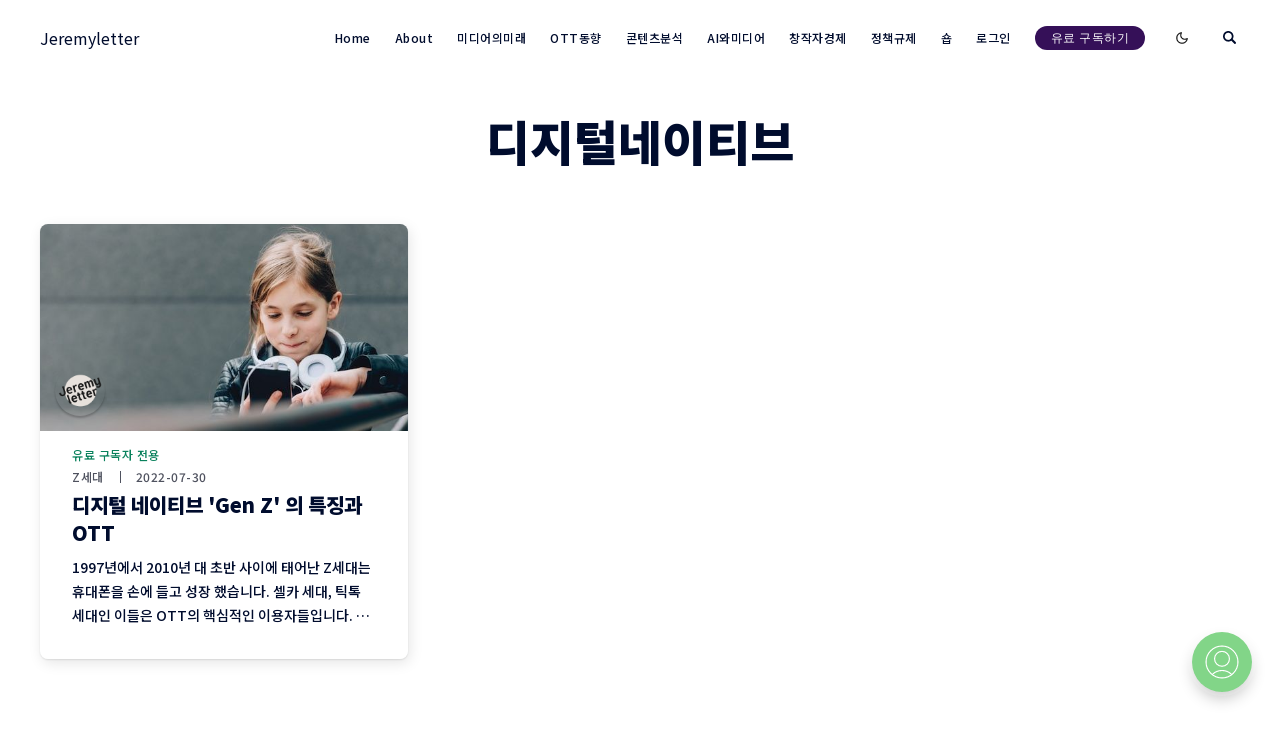

--- FILE ---
content_type: text/html; charset=utf-8
request_url: https://jeremyletter.com/tag/dijiteolneitibeu/
body_size: 24745
content:
<!doctype html>
<html lang='kr'>
<head>
  <meta charset='utf-8'>
  <meta http-equiv='X-UA-Compatible' content='IE=edge'>

  <title>디지털네이티브 - Jeremyletter</title>
  <meta name='viewport' content='width=device-width, initial-scale=1.0'>

  
<link rel='preconnect' href='https://fonts.gstatic.com'>
<link rel='preconnect' href='https://fonts.gstatic.com' crossorigin>

<link rel='preload' as='style' href="https://fonts.googleapis.com/css2?family=Noto+Sans+KR:wght@300;400;500;700;900&display=swap" rel="stylesheet">
<link rel='preload' as='style' href="https://fonts.googleapis.com/css2?family=Anton&display=swap" rel="stylesheet">
<link rel='stylesheet' href='https://fonts.googleapis.com/css2?family=Noto+Sans+KR:wght@300;400;500;700;900&display=swap' media='print' onload="this.media='all'">
<link rel='stylesheet' href='https://fonts.googleapis.com/css2?family=Anton&display=swap' media='print' onload="this.media='all'">


<noscript>
  <link rel='stylesheet' href='https://fonts.googleapis.com/css2?family=Noto+Sans+KR:wght@300;400;500;700;900&display=swap'>
</noscript>
  <style>
@charset "UTF-8";/*! normalize.css v8.0.1 | MIT License | github.com/necolas/normalize.css */html{line-height:1.15;-webkit-text-size-adjust:100%}body{margin:0}main{display:block}h1{font-size:2em;margin:.67em 0}hr{box-sizing:content-box;height:0;overflow:visible}pre{font-family:monospace,monospace;font-size:1em}a{background-color:transparent}abbr[title]{border-bottom:none;text-decoration:underline;text-decoration:underline dotted}b,strong{font-weight:bolder}code,kbd,samp{font-family:monospace,monospace;font-size:1em}small{font-size:80%}sub,sup{font-size:75%;line-height:0;position:relative;vertical-align:baseline}sub{bottom:-.25em}sup{top:-.5em}img{border-style:none}button,input,optgroup,select,textarea{font-family:inherit;font-size:100%;line-height:1.15;margin:0}button,input{overflow:visible}button,select{text-transform:none}[type=button],[type=reset],[type=submit],button{-webkit-appearance:button}[type=button]::-moz-focus-inner,[type=reset]::-moz-focus-inner,[type=submit]::-moz-focus-inner,button::-moz-focus-inner{border-style:none;padding:0}[type=button]:-moz-focusring,[type=reset]:-moz-focusring,[type=submit]:-moz-focusring,button:-moz-focusring{outline:1px dotted ButtonText}fieldset{padding:.35em .75em .625em}legend{box-sizing:border-box;color:inherit;display:table;max-width:100%;padding:0;white-space:normal}progress{vertical-align:baseline}textarea{overflow:auto}[type=checkbox],[type=radio]{box-sizing:border-box;padding:0}[type=number]::-webkit-inner-spin-button,[type=number]::-webkit-outer-spin-button{height:auto}[type=search]{-webkit-appearance:textfield;outline-offset:-2px}[type=search]::-webkit-search-decoration{-webkit-appearance:none}::-webkit-file-upload-button{-webkit-appearance:button;font:inherit}details{display:block}summary{display:list-item}template{display:none}[hidden]{display:none}:root{--color-mode:"light";--color-brand:#04a6d7;--color-white:#FFFFFF;--color-dark:#000C2D;--color-text:#000C2D;--color-gray:#4F525F;--color-error:#CD3D64;--color-success:#09815C;--color-border:#000C2D;--bg-color:var(--color-white);--bg-gray:#EEF1F0;--bg-white:var(--color-white);--bg-transparent:rgba(255, 255, 255, .7);--bg-post-card:var(--bg-white);--bg-tag-list:linear-gradient(to left, var(--bg-color), rgba(255, 255, 255, 0));--bg-gradient:linear-gradient(55deg,rgba(208,208,208,.03) 0,rgba(208,208,208,.03) 20%,rgba(55,55,55,.03) 20%,rgba(55,55,55,.03) 40%,rgba(81,81,81,.03) 40%,rgba(81,81,81,.03) 60%,rgba(208,208,208,.03) 60%,rgba(208,208,208,.03) 80%,rgba(191,191,191,.03) 80%,rgba(191,191,191,.03) 100%),linear-gradient(291deg,rgba(190,190,190,.02) 0,rgba(190,190,190,.02) 14.286%,rgba(105,105,105,.02) 14.286%,rgba(105,105,105,.02) 28.572%,rgba(230,230,230,.02) 28.572%,rgba(230,230,230,.02) 42.858%,rgba(216,216,216,.02) 42.858%,rgba(216,216,216,.02) 57.144%,rgba(181,181,181,.02) 57.144%,rgba(181,181,181,.02) 71.43%,rgba(129,129,129,.02) 71.43%,rgba(129,129,129,.02) 85.716%,rgba(75,75,75,.02) 85.716%,rgba(75,75,75,.02) 100.002%),linear-gradient(32deg,rgba(212,212,212,.03) 0,rgba(212,212,212,.03) 12.5%,rgba(223,223,223,.03) 12.5%,rgba(223,223,223,.03) 25%,rgba(11,11,11,.03) 25%,rgba(11,11,11,.03) 37.5%,rgba(86,86,86,.03) 37.5%,rgba(86,86,86,.03) 50%,rgba(106,106,106,.03) 50%,rgba(106,106,106,.03) 62.5%,rgba(220,220,220,.03) 62.5%,rgba(220,220,220,.03) 75%,rgba(91,91,91,.03) 75%,rgba(91,91,91,.03) 87.5%,rgba(216,216,216,.03) 87.5%,rgba(216,216,216,.03) 100%),linear-gradient(312deg,rgba(113,113,113,.01) 0,rgba(113,113,113,.01) 14.286%,rgba(54,54,54,.01) 14.286%,rgba(54,54,54,.01) 28.572%,rgba(166,166,166,.01) 28.572%,rgba(166,166,166,.01) 42.858%,rgba(226,226,226,.01) 42.858%,rgba(226,226,226,.01) 57.144%,rgba(109,109,109,.01) 57.144%,rgba(109,109,109,.01) 71.43%,rgba(239,239,239,.01) 71.43%,rgba(239,239,239,.01) 85.716%,rgba(54,54,54,.01) 85.716%,rgba(54,54,54,.01) 100.002%),linear-gradient(22deg,rgba(77,77,77,.03) 0,rgba(77,77,77,.03) 20%,rgba(235,235,235,.03) 20%,rgba(235,235,235,.03) 40%,rgba(215,215,215,.03) 40%,rgba(215,215,215,.03) 60%,rgba(181,181,181,.03) 60%,rgba(181,181,181,.03) 80%,rgba(193,193,193,.03) 80%,rgba(193,193,193,.03) 100%),linear-gradient(80deg,rgba(139,139,139,.02) 0,rgba(139,139,139,.02) 14.286%,rgba(114,114,114,.02) 14.286%,rgba(114,114,114,.02) 28.572%,rgba(240,240,240,.02) 28.572%,rgba(240,240,240,.02) 42.858%,rgba(221,221,221,.02) 42.858%,rgba(221,221,221,.02) 57.144%,rgba(74,74,74,.02) 57.144%,rgba(74,74,74,.02) 71.43%,rgba(201,201,201,.02) 71.43%,rgba(201,201,201,.02) 85.716%,rgba(187,187,187,.02) 85.716%,rgba(187,187,187,.02) 100.002%),linear-gradient(257deg,rgba(72,72,72,.03) 0,rgba(72,72,72,.03) 16.667%,rgba(138,138,138,.03) 16.667%,rgba(138,138,138,.03) 33.334%,rgba(54,54,54,.03) 33.334%,rgba(54,54,54,.03) 50.001%,rgba(161,161,161,.03) 50.001%,rgba(161,161,161,.03) 66.668%,rgba(17,17,17,.03) 66.668%,rgba(17,17,17,.03) 83.335%,rgba(230,230,230,.03) 83.335%,rgba(230,230,230,.03) 100.002%),linear-gradient(47deg,rgba(191,191,191,.01) 0,rgba(191,191,191,.01) 16.667%,rgba(27,27,27,.01) 16.667%,rgba(27,27,27,.01) 33.334%,rgba(66,66,66,.01) 33.334%,rgba(66,66,66,.01) 50.001%,rgba(36,36,36,.01) 50.001%,rgba(36,36,36,.01) 66.668%,rgba(230,230,230,.01) 66.668%,rgba(230,230,230,.01) 83.335%,rgba(93,93,93,.01) 83.335%,rgba(93,93,93,.01) 100.002%),linear-gradient(90deg,#fff,#fff);--icon-sun:url('data:image/svg+xml,  <svg version="1.1" xmlns="http://www.w3.org/2000/svg" fill="currentColor" viewBox="0 0 24 24">    <path d="M18 12c0-0.811-0.161-1.587-0.455-2.295-0.304-0.735-0.75-1.395-1.303-1.948-0.552-0.552-1.213-0.998-1.948-1.303-0.707-0.293-1.483-0.454-2.294-0.454s-1.587 0.161-2.295 0.455c-0.735 0.304-1.395 0.75-1.948 1.302s-0.998 1.213-1.302 1.948c-0.294 0.708-0.455 1.484-0.455 2.295s0.161 1.587 0.455 2.295c0.304 0.735 0.75 1.395 1.303 1.948 0.552 0.552 1.213 0.998 1.948 1.303 0.707 0.293 1.483 0.454 2.294 0.454s1.587-0.161 2.295-0.455c0.735-0.304 1.395-0.75 1.948-1.303s0.998-1.213 1.303-1.948c0.293-0.707 0.454-1.483 0.454-2.294zM16 12c0 0.544-0.108 1.060-0.303 1.529-0.202 0.489-0.5 0.929-0.869 1.299s-0.81 0.667-1.299 0.869c-0.469 0.195-0.985 0.303-1.529 0.303s-1.060-0.108-1.529-0.303c-0.489-0.202-0.929-0.5-1.299-0.869s-0.667-0.81-0.869-1.299c-0.195-0.469-0.303-0.985-0.303-1.529s0.108-1.060 0.303-1.529c0.202-0.489 0.5-0.929 0.869-1.299s0.81-0.667 1.299-0.869c0.469-0.195 0.985-0.303 1.529-0.303s1.060 0.108 1.529 0.303c0.489 0.202 0.929 0.5 1.299 0.869s0.667 0.81 0.869 1.299c0.195 0.469 0.303 0.985 0.303 1.529zM11 1v2c0 0.552 0.448 1 1 1s1-0.448 1-1v-2c0-0.552-0.448-1-1-1s-1 0.448-1 1zM11 21v2c0 0.552 0.448 1 1 1s1-0.448 1-1v-2c0-0.552-0.448-1-1-1s-1 0.448-1 1zM3.513 4.927l1.42 1.42c0.391 0.391 1.024 0.391 1.414 0s0.391-1.024 0-1.414l-1.42-1.42c-0.391-0.391-1.024-0.391-1.414 0s-0.391 1.024 0 1.414zM17.653 19.067l1.42 1.42c0.391 0.391 1.024 0.391 1.414 0s0.391-1.024 0-1.414l-1.42-1.42c-0.391-0.391-1.024-0.391-1.414 0s-0.391 1.024 0 1.414zM1 13h2c0.552 0 1-0.448 1-1s-0.448-1-1-1h-2c-0.552 0-1 0.448-1 1s0.448 1 1 1zM21 13h2c0.552 0 1-0.448 1-1s-0.448-1-1-1h-2c-0.552 0-1 0.448-1 1s0.448 1 1 1zM4.927 20.487l1.42-1.42c0.391-0.391 0.391-1.024 0-1.414s-1.024-0.391-1.414 0l-1.42 1.42c-0.391 0.391-0.391 1.024 0 1.414s1.024 0.391 1.414 0zM19.067 6.347l1.42-1.42c0.391-0.391 0.391-1.024 0-1.414s-1.024-0.391-1.414 0l-1.42 1.42c-0.391 0.391-0.391 1.024 0 1.414s1.024 0.391 1.414 0z"></path>  </svg>');--icon-sun-filter:invert(0.61) sepia(0.8) saturate(5) hue-rotate(0deg) brightness(0.92);--icon-moon:url('data:image/svg+xml,  <svg version="1.1" xmlns="http://www.w3.org/2000/svg" fill="currentColor" viewBox="0 0 24 24">    <path d="M21.996 12.882c0.022-0.233-0.038-0.476-0.188-0.681-0.325-0.446-0.951-0.544-1.397-0.219-0.95 0.693-2.059 1.086-3.188 1.162-0.696 0.047-1.399-0.027-2.077-0.226-0.656-0.192-1.29-0.501-1.874-0.932-0.655-0.484-1.181-1.074-1.575-1.729-0.409-0.68-0.676-1.432-0.792-2.206s-0.082-1.571 0.11-2.342c0.184-0.741 0.514-1.46 0.999-2.115 0.142-0.191 0.216-0.435 0.191-0.691-0.053-0.55-0.542-0.952-1.092-0.898-1.117 0.109-2.186 0.399-3.172 0.843-1.005 0.452-1.925 1.065-2.723 1.808-0.883 0.82-1.618 1.801-2.159 2.901-0.523 1.064-0.863 2.238-0.978 3.485-0.125 1.347 0.024 2.658 0.402 3.878 0.392 1.266 1.031 2.431 1.863 3.433s1.86 1.843 3.033 2.461c1.13 0.595 2.392 0.982 3.739 1.106s2.659-0.025 3.878-0.403c1.266-0.392 2.431-1.031 3.433-1.863s1.843-1.86 2.461-3.033c0.595-1.13 0.982-2.392 1.106-3.739zM19.567 14.674c-0.126 0.351-0.276 0.689-0.447 1.014-0.493 0.937-1.166 1.76-1.969 2.427s-1.735 1.178-2.747 1.491c-0.973 0.302-2.021 0.421-3.102 0.321s-2.089-0.41-2.99-0.884c-0.937-0.493-1.76-1.166-2.427-1.969s-1.178-1.735-1.491-2.747c-0.302-0.973-0.421-2.021-0.321-3.102 0.092-1 0.365-1.938 0.782-2.786 0.43-0.878 1.018-1.661 1.725-2.319 0.64-0.595 1.377-1.086 2.183-1.449 0.179-0.081 0.362-0.155 0.548-0.223-0.092 0.257-0.171 0.516-0.236 0.778-0.256 1.029-0.302 2.091-0.147 3.121s0.51 2.032 1.056 2.941c0.527 0.875 1.23 1.663 2.1 2.306 0.775 0.573 1.622 0.986 2.5 1.243 0.907 0.266 1.846 0.364 2.772 0.302 0.752-0.050 1.496-0.207 2.21-0.465z"></path>  </svg>');--icon-moon-filter:invert(0.1);--color-mode-icon:var(--icon-moon);--color-mode-icon-filter:var(--icon-moon-filter)}@media (prefers-color-scheme:dark){:root{--color-mode:"dark"}:root:not([data-user-color-scheme]){--color-mode:"dark";--color-brand:#04a6d7;--color-white:#FFFFFF;--color-dark:#010101;--color-text:#FFFFFF;--color-gray:#E5EFF5;--color-error:#CC3C64;--color-success:#1BA672;--color-border:#383B40;--bg-color:#111016;--bg-gray:#18181d;--bg-white:var(--color-white);--bg-transparent:rgba(31, 32, 35, .7);--bg-post-card:var(--bg-gray);--bg-tag-list:linear-gradient(to left, var(--bg-color), rgba(31, 32, 35, 0));--bg-gradient:--bg-gray;--color-mode-icon:var(--icon-sun);--color-mode-icon-filter:var(--icon-sun-filter)}}[data-user-color-scheme=dark]{--color-mode:"dark";--color-brand:#04a6d7;--color-white:#FFFFFF;--color-dark:#010101;--color-text:#FFFFFF;--color-gray:#E5EFF5;--color-error:#CC3C64;--color-success:#1BA672;--color-border:#383B40;--bg-color:#111016;--bg-gray:#18181d;--bg-white:var(--color-white);--bg-transparent:rgba(31, 32, 35, .7);--bg-post-card:var(--bg-gray);--bg-tag-list:linear-gradient(to left, var(--bg-color), rgba(31, 32, 35, 0));--bg-gradient:--bg-gray;--color-mode-icon:var(--icon-sun);--color-mode-icon-filter:var(--icon-sun-filter)}code[class*=language-],pre[class*=language-]{color:#000;background:0 0;text-shadow:0 1px #fff;font-family:Consolas,Monaco,"Andale Mono","Ubuntu Mono",monospace;font-size:1em;text-align:left;white-space:pre;word-spacing:normal;word-break:normal;word-wrap:normal;line-height:1.5;-moz-tab-size:4;-o-tab-size:4;tab-size:4;-webkit-hyphens:none;-ms-hyphens:none;hyphens:none}code[class*=language-] ::-moz-selection,code[class*=language-]::-moz-selection,pre[class*=language-] ::-moz-selection,pre[class*=language-]::-moz-selection{text-shadow:none;background:#b3d4fc}code[class*=language-] ::selection,code[class*=language-]::selection,pre[class*=language-] ::selection,pre[class*=language-]::selection{text-shadow:none;background:#b3d4fc}@media print{code[class*=language-],pre[class*=language-]{text-shadow:none}}pre[class*=language-]{padding:1em;margin:.5em 0;overflow:auto}:not(pre)>code[class*=language-],pre[class*=language-]{background:#f5f2f0}:not(pre)>code[class*=language-]{padding:.1em;border-radius:.3em;white-space:normal}.token.cdata,.token.comment,.token.doctype,.token.prolog{color:#708090}.token.punctuation{color:#999}.token.namespace{opacity:.7}.token.boolean,.token.constant,.token.deleted,.token.number,.token.property,.token.symbol,.token.tag{color:#905}.token.attr-name,.token.builtin,.token.char,.token.inserted,.token.selector,.token.string{color:#690}.language-css .token.string,.style .token.string,.token.entity,.token.operator,.token.url{color:#9a6e3a;background:hsla(0,0%,100%,.5)}.token.atrule,.token.attr-value,.token.keyword{color:#07a}.token.class-name,.token.function{color:#dd4a68}.token.important,.token.regex,.token.variable{color:#e90}.token.bold,.token.important{font-weight:700}.token.italic{font-style:italic}.token.entity{cursor:help}.tooltipped{position:relative}.tooltipped::after{position:absolute;z-index:1000000;display:none;padding:.5em .75em;font:normal normal 11px/1.5 -apple-system,BlinkMacSystemFont,"Segoe UI",Helvetica,Arial,sans-serif,"Apple Color Emoji","Segoe UI Emoji";-webkit-font-smoothing:subpixel-antialiased;color:#fff;text-align:center;text-decoration:none;text-shadow:none;text-transform:none;letter-spacing:normal;word-wrap:break-word;white-space:pre;pointer-events:none;content:attr(aria-label);background:#1b1f23;border-radius:6px;opacity:0}.tooltipped::before{position:absolute;z-index:1000001;display:none;width:0;height:0;color:#1b1f23;pointer-events:none;content:"";border:6px solid transparent;opacity:0}@-webkit-keyframes tooltip-appear{from{opacity:0}to{opacity:1}}@keyframes tooltip-appear{from{opacity:0}to{opacity:1}}.tooltipped:active::after,.tooltipped:active::before,.tooltipped:focus::after,.tooltipped:focus::before,.tooltipped:hover::after,.tooltipped:hover::before{display:inline-block;text-decoration:none;-webkit-animation-name:tooltip-appear;animation-name:tooltip-appear;-webkit-animation-duration:.1s;animation-duration:.1s;-webkit-animation-fill-mode:forwards;animation-fill-mode:forwards;-webkit-animation-timing-function:ease-in;animation-timing-function:ease-in;-webkit-animation-delay:.4s;animation-delay:.4s}.tooltipped-no-delay:active::after,.tooltipped-no-delay:active::before,.tooltipped-no-delay:focus::after,.tooltipped-no-delay:focus::before,.tooltipped-no-delay:hover::after,.tooltipped-no-delay:hover::before{-webkit-animation-delay:0s;animation-delay:0s}.tooltipped-multiline:active::after,.tooltipped-multiline:focus::after,.tooltipped-multiline:hover::after{display:table-cell}.tooltipped-s::after,.tooltipped-se::after,.tooltipped-sw::after{top:100%;right:50%;margin-top:6px}.tooltipped-s::before,.tooltipped-se::before,.tooltipped-sw::before{top:auto;right:50%;bottom:-7px;margin-right:-6px;border-bottom-color:#1b1f23}.tooltipped-se::after{right:auto;left:50%;margin-left:-16px}.tooltipped-sw::after{margin-right:-16px}.tooltipped-n::after,.tooltipped-ne::after,.tooltipped-nw::after{right:50%;bottom:100%;margin-bottom:6px}.tooltipped-n::before,.tooltipped-ne::before,.tooltipped-nw::before{top:-7px;right:50%;bottom:auto;margin-right:-6px;border-top-color:#1b1f23}.tooltipped-ne::after{right:auto;left:50%;margin-left:-16px}.tooltipped-nw::after{margin-right:-16px}.tooltipped-n::after,.tooltipped-s::after{-webkit-transform:translateX(50%);transform:translateX(50%)}.tooltipped-w::after{right:100%;bottom:50%;margin-right:6px;-webkit-transform:translateY(50%);transform:translateY(50%)}.tooltipped-w::before{top:50%;bottom:50%;left:-7px;margin-top:-6px;border-left-color:#1b1f23}.tooltipped-e::after{bottom:50%;left:100%;margin-left:6px;-webkit-transform:translateY(50%);transform:translateY(50%)}.tooltipped-e::before{top:50%;right:-7px;bottom:50%;margin-top:-6px;border-right-color:#1b1f23}.tooltipped-align-right-1::after,.tooltipped-align-right-2::after{right:0;margin-right:0}.tooltipped-align-right-1::before{right:10px}.tooltipped-align-right-2::before{right:15px}.tooltipped-align-left-1::after,.tooltipped-align-left-2::after{left:0;margin-left:0}.tooltipped-align-left-1::before{left:5px}.tooltipped-align-left-2::before{left:10px}.tooltipped-multiline::after{width:-webkit-max-content;width:-moz-max-content;width:max-content;max-width:250px;word-wrap:break-word;white-space:pre-line;border-collapse:separate}.tooltipped-multiline.tooltipped-n::after,.tooltipped-multiline.tooltipped-s::after{right:auto;left:50%;-webkit-transform:translateX(-50%);transform:translateX(-50%)}.tooltipped-multiline.tooltipped-e::after,.tooltipped-multiline.tooltipped-w::after{right:100%}@media screen and (min-width:0\0){.tooltipped-multiline::after{width:250px}}.tooltipped-sticky::after,.tooltipped-sticky::before{display:inline-block}.tooltipped-sticky.tooltipped-multiline::after{display:table-cell}@-webkit-keyframes spin{100%{-webkit-transform:rotate(360deg);transform:rotate(360deg)}}@keyframes spin{100%{-webkit-transform:rotate(360deg);transform:rotate(360deg)}}.icon{position:relative;display:inline-block;width:25px;height:25px;overflow:hidden;fill:currentColor}.icon__cnt{width:100%;height:100%;background:inherit;fill:inherit;pointer-events:none;-webkit-transform:translateX(0);transform:translateX(0);-ms-transform:translate(.5px,-.3px)}.icon--m{width:50px;height:50px}.icon--l{width:100px;height:100px}.icon--xl{width:150px;height:150px}.icon--xxl{width:200px;height:200px}.icon__spinner{position:absolute;top:0;left:0;width:100%;height:100%}.icon--ei-spinner .icon__spinner,.icon--ei-spinner-2 .icon__spinner{-webkit-animation:spin 1s steps(12) infinite;animation:spin 1s steps(12) infinite}.icon--ei-spinner-3 .icon__spinner{-webkit-animation:spin 1.5s linear infinite;animation:spin 1.5s linear infinite}.icon--ei-sc-facebook{fill:#3b5998}.icon--ei-sc-github{fill:#333}.icon--ei-sc-google-plus{fill:#dd4b39}.icon--ei-sc-instagram{fill:#3f729b}.icon--ei-sc-linkedin{fill:#0976b4}.icon--ei-sc-odnoklassniki{fill:#ed812b}.icon--ei-sc-skype{fill:#00aff0}.icon--ei-sc-soundcloud{fill:#f80}.icon--ei-sc-tumblr{fill:#35465c}.icon--ei-sc-twitter{fill:#55acee}.icon--ei-sc-vimeo{fill:#1ab7ea}.icon--ei-sc-vk{fill:#45668e}.icon--ei-sc-youtube{fill:#e52d27}.icon--ei-sc-pinterest{fill:#bd081c}.icon--ei-sc-telegram{fill:#08c}img[data-action=zoom]{cursor:pointer;cursor:-webkit-zoom-in;cursor:-moz-zoom-in}.zoom-img,.zoom-img-wrap{position:relative;z-index:666;-webkit-transition:all .3s;transition:all .3s}img.zoom-img{cursor:pointer;cursor:-webkit-zoom-out;cursor:-moz-zoom-out}.zoom-overlay{z-index:420;background:#fff;position:fixed;top:0;left:0;right:0;bottom:0;pointer-events:none;filter:"alpha(opacity=0)";opacity:0;-webkit-transition:opacity .3s;transition:opacity .3s}.zoom-overlay-open .zoom-overlay{filter:"alpha(opacity=100)";opacity:1}.zoom-overlay-open,.zoom-overlay-transitioning{cursor:default}.commento-root .commento-markdown-help tr td pre{padding:initial;background:0 0}.commento-root blockquote{border-top:0;font-weight:inherit;-webkit-box-shadow:none;box-shadow:none}.commento-root .commento-markdown-help tr td{border:0}.commento-root .commento-markdown-help{border-collapse:initial}.zoom-overlay{background-color:var(--bg-color)}.icon{width:24px;height:24px}.icon--m{width:48px;height:48px}.custom-footer-wrap{color:#656059;background-color:#f6f6f6}.custom-footer-wrap .custom-footer{display:-webkit-box;display:-ms-flexbox;display:flex;-webkit-box-align:end;-ms-flex-align:end;align-items:flex-end;-webkit-box-pack:justify;-ms-flex-pack:justify;justify-content:space-between;padding-top:3.08rem;padding-bottom:3.08rem}@media (max-width:63.99em){.custom-footer-wrap .custom-footer{padding-top:2rem;padding-bottom:2rem}}.custom-footer-wrap .custom-footer .logo{width:8.5rem;margin-bottom:1.66rem;background:url(/assets/img/footer/logo.png) no-repeat left center/contain}.custom-footer-wrap .custom-footer .logo img{visibility:hidden}@media only screen and (-webkit-min-device-pixel-ratio:2),only screen and (min--moz-device-pixel-ratio:2),only screen and (-moz-min-device-pixel-ratio:2),only screen and (min-device-pixel-ratio:2),only screen and (min-resolution:192dpi),only screen and (min-resolution:2dppx){.custom-footer-wrap .custom-footer .logo{background-image:url(/assets/img/footer/logo@2x.png)}}.custom-footer-wrap .custom-footer .f-description{font-size:.83rem;line-height:1.9;font-weight:500}.custom-footer-wrap .custom-footer .f-description i{display:inline-block;font-style:normal;margin-left:4px;margin-right:4px}@media (max-width:63.99em){.custom-footer-wrap .custom-footer .f-description span{display:block;word-break:keep-all}.custom-footer-wrap .custom-footer .f-description span i{margin-left:0;margin-right:0}.custom-footer-wrap .custom-footer .f-description span i:last-child{display:none}}.custom-footer-wrap .custom-footer .sns-link{display:-webkit-box;display:-ms-flexbox;display:flex;width:80px;height:30px;-webkit-box-pack:justify;-ms-flex-pack:justify;justify-content:space-between}@media (max-width:63.99em){.custom-footer-wrap .custom-footer .sns-link{display:none}}.custom-footer-wrap .custom-footer .sns-link>a{display:inline-block}.custom-footer-wrap .custom-footer .sns-link>a.twitter{width:35px;height:30px;background:url(/assets/img/footer/twitter.png) no-repeat center/contain}@media only screen and (-webkit-min-device-pixel-ratio:2),only screen and (min--moz-device-pixel-ratio:2),only screen and (-moz-min-device-pixel-ratio:2),only screen and (min-device-pixel-ratio:2),only screen and (min-resolution:192dpi),only screen and (min-resolution:2dppx){.custom-footer-wrap .custom-footer .sns-link>a.twitter{background-image:url(/assets/img/footer/twitter@2x.png)}}.custom-footer-wrap .custom-footer .sns-link>a.facebook{width:30px;height:30px;background:url(/assets/img/footer/facebook.png) no-repeat center/contain}@media only screen and (-webkit-min-device-pixel-ratio:2),only screen and (min--moz-device-pixel-ratio:2),only screen and (-moz-min-device-pixel-ratio:2),only screen and (min-device-pixel-ratio:2),only screen and (min-resolution:192dpi),only screen and (min-resolution:2dppx){.custom-footer-wrap .custom-footer .sns-link>a.facebook{background-image:url(/assets/img/footer/facebook@2x.png)}}html{-webkit-box-sizing:border-box;box-sizing:border-box}*,:after,:before{-webkit-box-sizing:inherit;box-sizing:inherit}blockquote,body,dd,dl,fieldset,figure,h1,h2,h3,h4,h5,h6,hr,legend,ol,p,pre,ul{margin:0;padding:0}li>ol,li>ul{margin-bottom:0}table{border-collapse:collapse;border-spacing:0}.o-grid{margin:0 auto;max-width:1400px;padding:0 16px}@media (min-width:64em){.o-grid{display:-webkit-box;display:-ms-flexbox;display:flex;-ms-flex-wrap:wrap;flex-wrap:wrap}}.o-grid .o-grid{padding:0}@media (min-width:64em){.o-grid .o-grid{margin-right:-16px;margin-left:-16px}}@media (min-width:80em){.o-grid .o-grid{margin-right:-24px;margin-left:-24px}}.o-grid--center{-webkit-box-align:center;-ms-flex-align:center;align-items:center}.o-grid--full{max-width:100vw}@media (min-width:64em){.o-grid__col{-webkit-box-flex:1;-ms-flex-positive:1;flex-grow:1;padding-right:16px;padding-left:16px}}@media (min-width:80em){.o-grid__col{padding-right:24px;padding-left:24px}}.o-grid__col--1-3-s{width:33.3333333333%}.o-grid__col--2-3-s{width:66.6666666667%}.o-grid__col--1-4-s{width:25%}.o-grid__col--2-4-s{width:50%}.o-grid__col--3-4-s{width:75%}.o-grid__col--4-4-s{width:100%}@media (min-width:64em){.o-grid__col--1-3-m{width:33.3333333333%}.o-grid__col--2-3-m{width:66.6666666667%}.o-grid__col--1-4-m{width:25%}.o-grid__col--2-4-m{width:50%}.o-grid__col--3-4-m{width:75%}.o-grid__col--4-4-m{width:100%}}@media (min-width:80em){.o-grid__col--1-3-l{width:33.3333333333%}.o-grid__col--2-3-l{width:66.6666666667%}.o-grid__col--1-4-l{width:25%}.o-grid__col--2-4-l{width:50%}.o-grid__col--3-4-l{width:75%}.o-grid__col--4-4-l{width:100%}}.o-grid__col--full{width:100%}.o-grid__col--center{margin:0 auto;-webkit-box-flex:initial;-ms-flex-positive:initial;flex-grow:initial}.o-grid__col--end{margin-left:auto}.o-grid__col--initial-grow{-webkit-box-flex:initial;-ms-flex-positive:initial;flex-grow:initial}.c-site-container{display:-webkit-box;display:-ms-flexbox;display:flex;-webkit-box-orient:vertical;-webkit-box-direction:normal;-ms-flex-direction:column;flex-direction:column}.c-site-container .o-wrapper{-webkit-box-flex:1;-ms-flex:1 0 auto;flex:1 0 auto}.o-plain-list{margin:0;padding:0;list-style:none}body{direction:ltr;color:var(--color-text);font-size:16px;font-family:Inter,-apple-system,BlinkMacSystemFont,"Segoe UI",Helvetica,Arial,sans-serif,"Apple Color Emoji","Segoe UI Emoji","Segoe UI Symbol";line-height:1.5;background-color:var(--bg-color);margin-top:72px;-webkit-font-smoothing:antialiased;-moz-osx-font-smoothing:grayscale}@media (min-width:80em){body{margin-top:80px}}a{color:inherit;text-decoration:none}dd,ol,ul{margin-left:16px}img{height:auto;display:block;max-width:100%;font-style:italic}hr{border:0;margin-bottom:32px}hr.seperator{margin-top:32px;border:.5px solid var(--bg-gray)}h1,h2,h3,h4,h5,h6{font-weight:800}h1{font-size:56px;line-height:64px}h2{font-size:48px;line-height:56px}h3{font-size:40px;line-height:48px}h4{font-size:32px;line-height:40px}h5{font-size:24px;line-height:32px}h6{font-size:20px;line-height:24px}b,strong{font-weight:700}blockquote{padding-left:24px;margin-top:8px;font-size:20px;line-height:24px;border-left:2px solid var(--color-brand)}@media (min-width:80em){blockquote{font-size:24px;line-height:32px}}li code,p code{color:var(--color-code-inline);background-color:var(--bg-gray);padding:4px 8px}code,code[class*=language-]{font-size:16px;line-height:24px;text-shadow:none;color:var(--color-text)}.kg-code-card,pre,pre[class*=language-]{width:100%;overflow-x:auto}pre,pre[class*=language-]{padding:32px;margin-top:32px;margin-bottom:0;background-color:var(--bg-gray)}.kg-code-card pre{margin-top:0}.token.operator{background-color:transparent}input[type=color],input[type=date],input[type=datetime-local],input[type=datetime],input[type=email],input[type=month],input[type=number],input[type=password],input[type=search],input[type=tel],input[type=text],input[type=time],input[type=url],input[type=week],select,textarea{width:100%;display:block;padding:16px;margin-bottom:16px;border:1px solid #dfe3e9;border-radius:0;outline:0;color:var(--color-text);background-color:var(--color-white);font-size:16px;line-height:24px;font-family:Inter,-apple-system,BlinkMacSystemFont,"Segoe UI",Helvetica,Arial,sans-serif,"Apple Color Emoji","Segoe UI Emoji","Segoe UI Symbol"}input[type=color]:focus,input[type=date]:focus,input[type=datetime-local]:focus,input[type=datetime]:focus,input[type=email]:focus,input[type=month]:focus,input[type=number]:focus,input[type=password]:focus,input[type=search]:focus,input[type=tel]:focus,input[type=text]:focus,input[type=time]:focus,input[type=url]:focus,input[type=week]:focus,select:focus,textarea:focus{border-color:var(--color-brand)}table{width:100%;max-width:100%}table td,table th{padding:16px;text-align:left;border-top:1px solid var(--color-border)}table thead th{white-space:nowrap}table tbody+tbody{border-top:2px solid var(--color-border)}.responsive-table{display:block;width:100%;overflow-x:auto}:lang(ar) *{letter-spacing:initial!important}:lang(ar) .c-nav__item{font-size:14px}:lang(ar) .icon--ei-chevron-right .icon__cnt{-webkit-transform:scaleX(-1);transform:scaleX(-1)}.c-header{padding:24px 0;background-color:var(--bg-color)}.js-header{position:fixed;top:0;right:0;left:0;z-index:100;will-change:transform;-webkit-transition:-webkit-transform .5s ease;transition:-webkit-transform .5s ease;transition:transform .5s ease;transition:transform .5s ease,-webkit-transform .5s ease}.js-header--pinned{-webkit-transform:translateY(0);transform:translateY(0);-webkit-backdrop-filter:saturate(180%) blur(20px);backdrop-filter:saturate(180%) blur(20px);background-color:var(--bg-transparent)}.js-header--pinned.js-header--not-top{border-bottom:1px solid rgba(0,0,0,.15);-webkit-box-shadow:0 1px 5px rgba(0,0,0,.1);box-shadow:0 1px 5px rgba(0,0,0,.1)}@-moz-document url-prefix(){.js-header--pinned{background-color:var(--bg-color)}}.js-header--unpinned{-webkit-transform:translateY(-100%);transform:translateY(-100%)}.js-header--top{-webkit-box-shadow:none;box-shadow:none;-webkit-backdrop-filter:none;backdrop-filter:none;background-color:transparent}.c-logo__link{display:block;line-height:1;font-weight:700;font-size:24px;-webkit-transition:color .26s ease-in-out;transition:color .26s ease-in-out}.c-logo__link:active,.c-logo__link:focus,.c-logo__link:hover{color:var(--color-brand)}.c-logo__img{max-height:32px}@media (max-width:79.99em){.c-nav-wrap{display:-webkit-box;display:-ms-flexbox;display:flex;-webkit-box-align:center;-ms-flex-align:center;align-items:center;-webkit-box-orient:vertical;-webkit-box-direction:normal;-ms-flex-direction:column;flex-direction:column;position:fixed;top:0;bottom:0;right:0;left:0;width:100%;height:100vh;padding-top:72px;background-color:var(--bg-gray);opacity:0;visibility:hidden;-webkit-transform:scale(.96);transform:scale(.96)}.c-nav-wrap.is-active{opacity:1;visibility:visible;-webkit-transform:scale(1);transform:scale(1);-webkit-transition:all 250ms cubic-bezier(.694,0,.335,1);transition:all 250ms cubic-bezier(.694,0,.335,1)}}@media (min-width:80em){.c-nav-wrap{display:block}}@media (max-width:79.99em){.c-nav{width:100%;padding-left:32px;padding-right:32px}}@media (min-width:80em){.c-nav{display:-webkit-box;display:-ms-flexbox;display:flex;-webkit-box-align:center;-ms-flex-align:center;align-items:center;-webkit-box-pack:end;-ms-flex-pack:end;justify-content:flex-end}}.c-nav__item{font-size:12px;font-weight:500;white-space:nowrap;letter-spacing:.5px;line-height:0}@media (min-width:80em){.c-nav__item:not(:last-child){margin-right:24px}.c-nav__item:not(:last-child).button-item+.c-nav__item:not(:last-child).button-item{margin-left:-10px}}@media (max-width:79.99em){.c-nav__item{margin-bottom:16px}}.c-nav__link{display:block;-webkit-transition:color .26s ease-in-out;transition:color .26s ease-in-out}@media (max-width:79.99em){.c-nav__link{font-size:14px;line-height:22px;font-weight:600}}.c-nav__link--current{color:var(--color-brand)}.home-template .c-nav__link--current{color:var(--color-text)}.c-nav__link:active,.c-nav__link:focus,.c-nav__link:hover{color:var(--color-brand)}.c-nav__icon{vertical-align:middle;-webkit-transition:fill .26s ease-in-out;transition:fill .26s ease-in-out}.c-nav__icon:active,.c-nav__icon:focus,.c-nav__icon:hover{fill:var(--color-brand)}.c-nav-toggle{position:absolute;top:50%;right:16px;z-index:10;height:16px;width:24px;cursor:pointer;-webkit-transform:translateY(-50%);transform:translateY(-50%)}@media (min-width:64em){.c-nav-toggle{right:32px}}@media (min-width:80em){.c-nav-toggle{display:none}}.c-nav-toggle__icon{position:absolute;left:0;height:1px;width:24px;background:var(--color-text);cursor:pointer}.c-nav-toggle__icon:after,.c-nav-toggle__icon:before{content:"";display:block;height:100%;background-color:inherit}.c-nav-toggle__icon:before{-webkit-transform:translateY(16px);transform:translateY(16px)}.c-nav-toggle__icon:after{-webkit-transform:translateY(7px);transform:translateY(7px)}.c-nav-toggle--close .c-nav-toggle__icon{height:2px;background-color:transparent}.c-nav-toggle--close .c-nav-toggle__icon:after,.c-nav-toggle--close .c-nav-toggle__icon:before{position:relative;visibility:visible;background:var(--color-text)}.c-nav-toggle--close .c-nav-toggle__icon:before{top:9px;-webkit-transform:rotate(-45deg);transform:rotate(-45deg)}.c-nav-toggle--close .c-nav-toggle__icon:after{top:7px;-webkit-transform:rotate(45deg);transform:rotate(45deg)}.c-search{position:fixed;top:0;right:0;bottom:0;left:0;padding-top:72px;background:var(--bg-gray);z-index:-1;opacity:0;-webkit-transform:scale(.96);transform:scale(.96);-webkit-transition:opacity 250ms cubic-bezier(.8,0,.55,.94),z-index 250ms step-end,-webkit-transform 250ms cubic-bezier(.694,0,.335,1);transition:opacity 250ms cubic-bezier(.8,0,.55,.94),z-index 250ms step-end,-webkit-transform 250ms cubic-bezier(.694,0,.335,1);transition:transform 250ms cubic-bezier(.694,0,.335,1),opacity 250ms cubic-bezier(.8,0,.55,.94),z-index 250ms step-end;transition:transform 250ms cubic-bezier(.694,0,.335,1),opacity 250ms cubic-bezier(.8,0,.55,.94),z-index 250ms step-end,-webkit-transform 250ms cubic-bezier(.694,0,.335,1)}.c-search.is-active{z-index:101;opacity:1;-webkit-transform:scale(1);transform:scale(1);-webkit-transition:opacity 250ms cubic-bezier(.8,0,.55,.94),z-index 250ms step-start,-webkit-transform 250ms cubic-bezier(.8,0,.55,.94);transition:opacity 250ms cubic-bezier(.8,0,.55,.94),z-index 250ms step-start,-webkit-transform 250ms cubic-bezier(.8,0,.55,.94);transition:transform 250ms cubic-bezier(.8,0,.55,.94),opacity 250ms cubic-bezier(.8,0,.55,.94),z-index 250ms step-start;transition:transform 250ms cubic-bezier(.8,0,.55,.94),opacity 250ms cubic-bezier(.8,0,.55,.94),z-index 250ms step-start,-webkit-transform 250ms cubic-bezier(.8,0,.55,.94)}.c-search__form{display:-webkit-box;display:-ms-flexbox;display:flex;-webkit-box-pack:center;-ms-flex-pack:center;justify-content:center;-webkit-box-align:center;-ms-flex-align:center;align-items:center;position:relative}.c-search__icon{position:absolute;left:16px;fill:var(--color-gray);width:32px;height:32px}.c-search__input[type=search]{width:100%;outline:0;margin-bottom:0;padding-left:56px;font-size:16px;line-height:24px;font-weight:600;border:0;color:var(--color-text);-webkit-appearance:none;background-color:var(--bg-color);border-radius:2px}.c-search__input[type=search]::-webkit-input-placeholder{opacity:1;color:var(--color-gray)}.c-search__input[type=search]::-moz-placeholder{opacity:1;color:var(--color-gray)}.c-search__input[type=search]::-ms-input-placeholder{opacity:1;color:var(--color-gray)}.c-search__input[type=search]::placeholder{opacity:1;color:var(--color-gray)}.c-search__close{display:-webkit-box;display:-ms-flexbox;display:flex;-webkit-box-pack:center;-ms-flex-pack:center;justify-content:center;-webkit-box-align:center;-ms-flex-align:center;align-items:center;position:absolute;top:16px;right:16px;width:48px;height:48px;cursor:pointer;border-radius:100%;background-color:var(--bg-color)}@media (min-width:64em){.c-search__close{top:16px;right:24px}}@media (min-width:80em){.c-search__close{top:32px;right:32px}}.c-search__close .icon{fill:var(--color-gray);-webkit-transition:.5s;transition:.5s}.c-search__close:hover .icon{fill:var(--color-gray);-webkit-transform:rotate(90deg);transform:rotate(90deg)}.c-search-results{display:none;height:calc(100vh - 168px);overflow:auto;white-space:normal;margin-top:16px;counter-reset:search}@media (min-width:64em){.c-search-results{height:calc(100vh - 160px)}}.c-search-result{display:-webkit-box;display:-ms-flexbox;display:flex;-webkit-box-align:center;-ms-flex-align:center;align-items:center;line-height:1;padding:16px 16px 16px 40px;background-color:var(--bg-color);border-radius:2px}.c-search-result:not(:last-child){margin-bottom:16px}.c-search-result:before{counter-increment:search;content:counter(search) ". ";position:relative;left:-16px;font-size:16px;font-weight:600;font-style:italic;color:var(--color-brand)}.c-search-result__media{margin-left:16px;background-color:var(--bg-color)}.c-search-result__content{-webkit-box-flex:1;-ms-flex:1;flex:1}.c-search-result__image{display:block;width:64px;height:48px;background-repeat:no-repeat;background-position:center;background-size:cover;background-color:var(--bg-gray);border-radius:2px;-webkit-box-shadow:4px 4px 0 var(--bg-gray);box-shadow:4px 4px 0 var(--bg-gray)}.c-search-result__title{display:inline;font-size:16px;line-height:24px;font-weight:600;border-bottom:1px solid transparent;-webkit-transition:border-bottom 250ms ease-in-out;transition:border-bottom 250ms ease-in-out}.c-search-result:active,.c-search-result:focus,.c-search-result:hover{color:var(--color-text)}.c-search-result:active .c-search-result__title,.c-search-result:focus .c-search-result__title,.c-search-result:hover .c-search-result__title{color:var(--color-text);border-bottom:1px solid var(--color-brand)}.c-search-result__date{display:block;color:var(--color-gray);font-size:12px;line-height:16px;font-weight:500;letter-spacing:.5px;margin-top:8px}.c-post-media__wrap{position:relative;border-radius:8px;background-color:var(--bg-gray);-webkit-box-shadow:-8px 16px 24px -8px rgba(0,0,0,.08);box-shadow:-8px 16px 24px -8px rgba(0,0,0,.08)}.c-post-media__wrap:after{content:"";display:block;height:0;width:100%;padding-bottom:56.25%}.c-post-media__image{position:absolute;top:0;left:0;width:100%;height:100%;-o-object-fit:cover;object-fit:cover;border-radius:8px}.c-post-media__caption{text-align:center;padding:16px;color:var(--color-gray);font-size:12px;line-height:16px;font-weight:600;letter-spacing:.5px}.c-post-media__caption a{color:var(--color-brand)}.c-post-media__caption a:active,.c-post-media__caption a:focus,.c-post-media__caption a:hover{text-decoration:underline}.c-post-header{margin:0 auto;max-width:800px;padding:32px 0}@media (min-width:64em){.c-post-header{padding:48px 0}}.c-post-header__title{margin-bottom:0;text-align:center;font-size:32px;line-height:40px}@media (min-width:64em){.c-post-header__title{font-size:40px;line-height:48px}}@media (min-width:80em){.c-post-header__title{font-size:48px;line-height:56px}}.c-post-header__excerpt{margin-left:auto;margin-right:auto;text-align:center;margin-top:16px;margin-bottom:0;max-width:650px;color:var(--color-gray);font-size:20px;line-height:24px}@media (min-width:80em){.c-post-header__excerpt{margin-top:24px;font-size:24px;line-height:32px}}.c-post-header__meta{display:-webkit-box;display:-ms-flexbox;display:flex;-webkit-box-align:center;-ms-flex-align:center;align-items:center;-webkit-box-pack:center;-ms-flex-pack:center;justify-content:center;margin-top:32px;color:var(--color-gray);font-size:12px;line-height:16px;font-weight:500;letter-spacing:.5px}@media (min-width:80em){.c-post-header__meta{margin-top:40px}}.c-post-header__author{display:-webkit-box;display:-ms-flexbox;display:flex;-webkit-box-align:center;-ms-flex-align:center;align-items:center;color:var(--color-gray);font-weight:600;-webkit-transition:color .26s ease-in-out;transition:color .26s ease-in-out}.c-post-header__author:active,.c-post-header__author:focus,.c-post-header__author:hover{color:var(--color-text)}.c-post-header__author--image-wrap{width:24px;height:24px;margin-right:16px;border-radius:100%;background-color:var(--bg-gray)}.c-post-header__author--image{-o-object-fit:cover;object-fit:cover;width:24px;height:24px;border-radius:100%;color:var(--color-brand);-webkit-box-shadow:0 0 0 2.5px var(--color-white),0 0 0 3.5px;box-shadow:0 0 0 2.5px var(--color-white),0 0 0 3.5px}.c-post-header__date{line-height:1;padding-left:16px;margin-left:16px;-webkit-box-shadow:inset 1px 0 0 0 var(--color-gray);box-shadow:inset 1px 0 0 0 var(--color-gray)}.c-post-header__comment{line-height:1;padding-left:16px;margin-left:16px;-webkit-box-shadow:inset 1px 0 0 0 var(--color-gray);box-shadow:inset 1px 0 0 0 var(--color-gray)}.c-share{display:-webkit-box;display:-ms-flexbox;display:flex}.c-share__item{-webkit-box-flex:1;-ms-flex:1;flex:1;text-align:center}.c-share__item:not(:last-child){border-right:8px solid var(--bg-color)}@media (min-width:64em){.c-share__item:not(:last-child){border-right-width:16px}}.c-share__link{display:block;line-height:16px;padding:4px 8px;border-radius:4px;background-color:var(--bg-gray);-webkit-transition:.5s;transition:.5s}@media (min-width:64em){.c-share__link{padding:8px 24px}}.c-share__link:active,.c-share__link:focus,.c-share__link:hover{opacity:.8}.c-share__icon{fill:var(--color-text);vertical-align:middle}.c-post{max-width:650px;margin:0 auto;margin-bottom:2.08rem}.c-post>*+*{margin-top:32px}.c-content{display:-webkit-box;display:-ms-flexbox;display:flex;-webkit-box-align:center;-ms-flex-align:center;align-items:center;-webkit-box-orient:vertical;-webkit-box-direction:normal;-ms-flex-direction:column;flex-direction:column;word-break:break-word}.c-content>*{min-width:100%}.c-content>*+*{margin-top:32px}.c-content a{color:var(--color-brand);text-decoration:underline}.c-content a strong{text-decoration:underline}.c-content dl,.c-content fieldset,.c-content form,.c-content ol,.c-content p,.c-content pre,.c-content ul{font-size:22px;font-family:"Crimson Text",Georgia,serif;line-height:32px}.c-content table{font-size:16px;line-height:24px;font-family:Inter,-apple-system,BlinkMacSystemFont,"Segoe UI",Helvetica,Arial,sans-serif,"Apple Color Emoji","Segoe UI Emoji","Segoe UI Symbol"}.c-content hr{display:-webkit-box;display:-ms-flexbox;display:flex;-webkit-box-align:center;-ms-flex-align:center;align-items:center;-webkit-box-pack:center;-ms-flex-pack:center;justify-content:center;position:relative;bottom:4px;margin-bottom:0}.c-content hr:before{content:". . .";color:var(--color-text)}.c-content h1,.c-content h2,.c-content h3,.c-content h4,.c-content h5,.c-content h6{margin-top:48px}.c-content h1:first-child,.c-content h2:first-child,.c-content h3:first-child,.c-content h4:first-child,.c-content h5:first-child,.c-content h6:first-child{margin-top:0}.c-content h1+*,.c-content h2+*,.c-content h3+*,.c-content h4+*,.c-content h5+*,.c-content h6+*{margin-top:8px}.c-content h1{font-size:40px;line-height:48px}.c-content h1+h2,.c-content h1+h3,.c-content h1+h4,.c-content h1+h5,.c-content h1+h6{margin-top:16px}.c-content h2{font-size:32px;line-height:40px}.c-content h2+h3,.c-content h2+h4,.c-content h2+h5,.c-content h2+h6{margin-top:16px}.c-content h3{font-size:24px;line-height:32px}.c-content h3+h4,.c-content h3+h5,.c-content h3+h6{margin-top:16px}.c-content h4{font-size:20px;line-height:24px}.c-content h4+h5,.c-content h4+h6{margin-top:8px}.c-content h5{font-size:16px;line-height:20px}.c-content h5+h6{margin-top:8px}.c-content dd,.c-content ol,.c-content ul{padding-left:8px;padding-right:16px}.c-content dd>*+*,.c-content ol>*+*,.c-content ul>*+*{margin-top:8px}.c-content dd:not(:root:root),.c-content ol:not(:root:root),.c-content ul:not(:root:root){-webkit-padding-start:16px}.c-content .gh-post-upgrade-cta{display:none;visibility:hidden}.kg-embed-card{display:-webkit-box;display:-ms-flexbox;display:flex;-webkit-box-align:center;-ms-flex-align:center;align-items:center;-webkit-box-orient:vertical;-webkit-box-direction:normal;-ms-flex-direction:column;flex-direction:column}.kg-embed-card>*{width:100%}.kg-card figcaption{width:100%;text-align:center;padding:16px;color:var(--color-gray);font-size:12px;line-height:16px;font-weight:600;letter-spacing:.5px;background-color:var(--bg-gray)}.kg-image-card{min-width:-webkit-min-content;min-width:-moz-min-content;min-width:min-content}.kg-image{margin:auto}@media (min-width:64em){.kg-width-full .kg-image{max-width:100vw;pointer-events:none}}.kg-width-wide{width:100%}.kg-width-wide .kg-image{width:100%}@media (min-width:80em){.kg-width-wide{width:100vw;max-width:1360px}}.twitter-tweet{margin-top:0!important;margin-bottom:0!important;overflow:hidden!important;width:100%!important}.twitter-tweet+script+figcaption{background-color:var(--bg-color)}.instagram-media{margin-bottom:0!important}.instagram-media+script+figcaption{background-color:var(--bg-color)}@media (min-width:80em){.kg-gallery-card{width:100vw;max-width:1400px}}.kg-gallery-container{display:-webkit-box;display:-ms-flexbox;display:flex;-webkit-box-orient:vertical;-webkit-box-direction:normal;-ms-flex-direction:column;flex-direction:column}.kg-gallery-row{display:-webkit-box;display:-ms-flexbox;display:flex;-webkit-box-orient:horizontal;-webkit-box-direction:normal;-ms-flex-direction:row;flex-direction:row;-webkit-box-pack:center;-ms-flex-pack:center;justify-content:center}.kg-gallery-image img{width:100%;height:100%}.kg-gallery-row:not(:first-of-type){margin-top:16px}@media (min-width:80em){.kg-gallery-row:not(:first-of-type){margin-top:24px}}.kg-gallery-image:not(:first-of-type){margin-left:16px}@media (min-width:80em){.kg-gallery-image:not(:first-of-type){margin-left:24px}}.kg-bookmark-card{width:100%}a.kg-bookmark-container{display:-webkit-box;display:-ms-flexbox;display:flex;min-height:144px;color:var(--color-text);border:0;background-color:var(--bg-gray);text-decoration:none}a.kg-bookmark-container:active,a.kg-bookmark-container:focus,a.kg-bookmark-container:hover{text-decoration:none}a.kg-bookmark-container:active .kg-bookmark-title,a.kg-bookmark-container:focus .kg-bookmark-title,a.kg-bookmark-container:hover .kg-bookmark-title{color:var(--color-brand)}.kg-card-hascaption a.kg-bookmark-container{border-bottom:1px solid var(--color-white)}.kg-bookmark-content{display:-webkit-box;display:-ms-flexbox;display:flex;-webkit-box-flex:1;-ms-flex-positive:1;flex-grow:1;-webkit-box-orient:vertical;-webkit-box-direction:normal;-ms-flex-direction:column;flex-direction:column;-webkit-box-align:start;-ms-flex-align:start;align-items:flex-start;-webkit-box-pack:start;-ms-flex-pack:start;justify-content:start;padding:24px}@media (min-width:80em){.kg-bookmark-content{padding:32px}}.kg-bookmark-title{font-size:16px;line-height:20px;font-weight:700;-webkit-transition:color .26s ease-in-out;transition:color .26s ease-in-out}.kg-bookmark-description{color:var(--color-gray);font-size:12px;line-height:16px;font-weight:500;margin-top:8px;max-height:48px;overflow-y:hidden;display:-webkit-box;-webkit-line-clamp:2;-webkit-box-orient:vertical}.kg-bookmark-metadata{display:-webkit-box;display:-ms-flexbox;display:flex;-ms-flex-wrap:wrap;flex-wrap:wrap;-webkit-box-align:center;-ms-flex-align:center;align-items:center;margin-top:8px;color:var(--color-gray);font-size:12px;line-height:16px}.kg-bookmark-publisher{overflow:hidden;text-overflow:ellipsis;white-space:nowrap;max-width:240px}.kg-bookmark-icon{width:24px;height:24px;border-radius:24px;margin-right:8px}.kg-bookmark-author:after{content:"•";margin:0 8px}.kg-bookmark-thumbnail{position:relative;min-width:33%;max-height:100%}.kg-bookmark-thumbnail img{position:absolute;top:0;left:0;width:100%;height:100%;-o-object-fit:cover;object-fit:cover}@media (max-width:63.99em){.kg-bookmark-container{-webkit-box-orient:vertical;-webkit-box-direction:normal;-ms-flex-direction:column;flex-direction:column}.kg-bookmark-thumbnail{-webkit-box-ordinal-group:2;-ms-flex-order:1;order:1;width:100%;min-height:160px}.kg-bookmark-content{-webkit-box-ordinal-group:3;-ms-flex-order:2;order:2}}.c-btn{display:inline-block;padding:16px 32px;color:var(--color-white);background-color:var(--color-dark);font-size:12px;line-height:16px;font-weight:600;font-family:Inter,-apple-system,BlinkMacSystemFont,"Segoe UI",Helvetica,Arial,sans-serif,"Apple Color Emoji","Segoe UI Emoji","Segoe UI Symbol";letter-spacing:.5px;text-align:center;text-transform:initial;white-space:nowrap;border:none;cursor:pointer;border-radius:32px;-webkit-transition:all .26s ease-in-out;transition:all .26s ease-in-out}.c-btn:active,.c-btn:focus,.c-btn:hover{color:var(--color-white);background-color:var(--color-brand);text-decoration:none}.c-btn--disabled{opacity:.5;cursor:not-allowed}.c-btn--full{width:100%}.c-btn--small{font-weight:500;padding:12px 16px}.c-btn--mini{font-weight:500;padding:4px 16px}.c-btn--light{color:var(--color-text);background-color:var(--bg-gray)}.c-btn--light:active,.c-btn--light:focus,.c-btn--light:hover{color:var(--color-white);background-color:var(--color-dark)}.c-btn--action{color:var(--color-white);background-color:var(--color-brand)}.c-btn--action.subscribe{background-color:#351058}.c-btn--action:active,.c-btn--action:focus,.c-btn--action:hover{color:var(--color-white);background-color:var(--color-dark)}.c-btn--loading,.c-btn.loading,.c-subscribe-form .c-btn{display:-webkit-box;display:-ms-flexbox;display:flex;-webkit-box-align:center;-ms-flex-align:center;align-items:center;-webkit-box-pack:center;-ms-flex-pack:center;justify-content:center}@-webkit-keyframes spin{0%{-webkit-transform:rotate(0)}100%{-webkit-transform:rotate(360deg)}}.c-btn--loading:after,.c-btn.loading:after,.c-subscribe-form .c-btn:after{margin-left:8px;content:"";display:block;height:16px;width:16px;border:2px solid var(--color-white);border-radius:100%;border-right-color:transparent;border-top-color:transparent;-webkit-animation:spin .5s infinite linear;animation:spin .5s infinite linear}.c-color-mode-btn{height:24px;display:-webkit-box;display:-ms-flexbox;display:flex;-webkit-box-align:center;-ms-flex-align:center;align-items:center;border:none;font:inherit;color:inherit;cursor:pointer;background-color:transparent}.c-color-mode-btn__icon{width:14px;height:14px;background-image:var(--color-mode-icon);background-repeat:no-repeat;-webkit-filter:var(--color-mode-icon-filter);filter:var(--color-mode-icon-filter)}.c-post-card{position:relative;display:-webkit-box;display:-ms-flexbox;display:flex;width:100%;overflow:hidden;-webkit-box-orient:vertical;-webkit-box-direction:normal;-ms-flex-direction:column;flex-direction:column;margin-bottom:32px;background-color:var(--bg-gray);border-radius:8px;-webkit-box-shadow:2px 4px 14px 0 rgba(0,0,0,.1),0 1px 2px rgba(0,0,0,.1);box-shadow:2px 4px 14px 0 rgba(0,0,0,.1),0 1px 2px rgba(0,0,0,.1);-webkit-transition:-webkit-box-shadow 250ms ease-in-out;transition:-webkit-box-shadow 250ms ease-in-out;transition:box-shadow 250ms ease-in-out;transition:box-shadow 250ms ease-in-out,-webkit-box-shadow 250ms ease-in-out}@media (min-width:80em){.c-post-card{margin-bottom:48px}}.c-post-card--no-image{-webkit-box-pack:center;-ms-flex-pack:center;justify-content:center;background-color:var(--bg-post-card)}.c-post-card-wrap{display:-webkit-box;display:-ms-flexbox;display:flex}.c-post-card__media{position:relative;overflow:hidden;background-color:var(--bg-gray)}.within-range-hours-6 .c-post-card__media{position:relative}.within-range-hours-12 .c-post-card__media:before,.within-range-hours-24 .c-post-card__media:before,.within-range-hours-6 .c-post-card__media:before{content:"NEW";position:absolute;left:10px;top:10px;z-index:1;pointer-events:none;background:#04a6d7;color:#fff;padding:5px 10px;border-radius:6px;font-size:13px;line-height:13px;font-weight:700}.featured .c-post-card__media:after{content:"추천";position:absolute;right:10px;top:10px;z-index:1;pointer-events:none;background:#351058;color:#fff;padding:5px 10px;border-radius:6px;font-size:13px;line-height:13px;font-weight:700}.c-post-card__media .author-list{position:absolute;bottom:15px;left:15px;z-index:1000}.c-post-card__media .author-list .author-id-61f217d941559b001b711100{display:none}.c-post-card__media .author-list .author-list-item{float:left;margin-right:10px}.c-post-card__media .author-list:after{content:"";display:block;clear:both}.c-post-card__media .author-list .author-card{width:50px;height:50px;-o-object-fit:cover;object-fit:cover;-o-object-position:center;object-position:center;border-radius:100%;overflow:hidden;-webkit-box-shadow:0 2px 2px rgba(0,0,0,.2);box-shadow:0 2px 2px rgba(0,0,0,.2)}.c-post-card__image-wrap{display:block;position:relative;padding-top:56.25%;-webkit-transition:-webkit-transform .5s ease;transition:-webkit-transform .5s ease;transition:transform .5s ease;transition:transform .5s ease,-webkit-transform .5s ease}.c-post-card__image{position:absolute;top:0;left:0;width:100%;height:100%;-o-object-fit:cover;object-fit:cover}.c-post-card__content{-webkit-box-flex:1;-ms-flex-positive:1;flex-grow:1;padding:24px;padding-top:32px;background-color:var(--bg-post-card);position:relative}@media (min-width:64em){.c-post-card__content{padding:32px;padding-top:40px}}.c-post-card__content--no-image{-webkit-box-flex:initial;-ms-flex-positive:initial;flex-grow:initial}.c-post-card__meta{display:-webkit-box;display:-ms-flexbox;display:flex;-webkit-box-align:center;-ms-flex-align:center;align-items:center;color:var(--color-gray);font-size:12px;line-height:16px;font-weight:500;letter-spacing:.5px;margin-bottom:8px}.c-post-card__author{display:-webkit-box;display:-ms-flexbox;display:flex;-webkit-box-align:center;-ms-flex-align:center;align-items:center;color:var(--color-gray);white-space:nowrap;-webkit-transition:color .26s ease-in-out;transition:color .26s ease-in-out}.c-post-card__author img{width:12px;height:12px;border-radius:100%;margin-right:3px;vertical-align:middle}.c-post-card__author:active,.c-post-card__author:focus,.c-post-card__author:hover{color:var(--color-text)}@media (max-width:63.99em){.c-post-card__author{display:none}}.c-post-card__tags{line-height:1}@media (max-width:63.99em){.c-post-card__tags{-webkit-box-shadow:none;box-shadow:none;padding-left:0;margin-left:0}}.c-post-card__tags a{display:none}.c-post-card__tags a:first-child{display:inline-block}.c-post-card__date{padding-left:8px;margin-left:8px;line-height:1;-webkit-box-shadow:inset 1px 0 0 0 var(--color-gray);box-shadow:inset 1px 0 0 0 var(--color-gray)}@media (min-width:80em){.c-post-card__date{padding-left:16px;margin-left:16px}}.c-post-card__comment{padding-left:8px;margin-left:8px;line-height:1;-webkit-box-shadow:inset 1px 0 0 0 var(--color-gray);box-shadow:inset 1px 0 0 0 var(--color-gray)}@media (min-width:80em){.c-post-card__comment{padding-left:16px;margin-left:16px}}.c-post-card__visibility{position:absolute;top:12px;left:24px;font-size:12px;line-height:16px;font-weight:500;letter-spacing:.5px;color:var(--color-success);text-transform:capitalize}@media (min-width:64em){.c-post-card__visibility{left:32px;top:16px}}.c-post-card__visibility span{display:none}.c-post-card__visibility--members .members,.c-post-card__visibility--paid .paid,.c-post-card__visibility--public .public{display:block}.c-post-card__title{font-size:20px;line-height:24px;margin-bottom:0}@media (min-width:80em){.c-post-card__title{font-size:24px;line-height:32px}}.c-post-card__excerpt{font-size:16px;line-height:24px;font-weight:500;font-family:"Crimson Text",Georgia,serif;margin-top:8px;overflow-y:hidden;display:-webkit-box;-webkit-line-clamp:3;-webkit-box-orient:vertical}.c-post-card__title-link{border-bottom:1px solid transparent;-webkit-transition:border-bottom 250ms ease-in-out;transition:border-bottom 250ms ease-in-out}.c-post-card:active .c-post-card__image-wrap,.c-post-card:focus .c-post-card__image-wrap,.c-post-card:hover .c-post-card__image-wrap{-webkit-transform:scale(1.01);transform:scale(1.01)}@supports (-ms-ime-align:auto){.c-post-card:active .c-post-card__image-wrap,.c-post-card:focus .c-post-card__image-wrap,.c-post-card:hover .c-post-card__image-wrap{-webkit-transform:none;transform:none}}.c-post-card:active .c-post-card__title-link,.c-post-card:focus .c-post-card__title-link,.c-post-card:hover .c-post-card__title-link{color:var(--color-text);border-bottom:1px solid var(--color-brand)}.c-pagination{margin-bottom:32px}@media (min-width:80em){.c-pagination{margin-bottom:48px}}.c-subscribe{text-align:center;padding:24px;border-radius:8px;background-color:var(--bg-gray);background-image:var(--bg-gradient)}.c-subscribe__icon{fill:var(--color-gray)}@media (min-width:64em){.c-subscribe{padding:40px}}@media (min-width:80em){.c-subscribe{padding:56px}}.c-subscribe .c-subscribe-form__input[type=email]{background-color:var(--bg-color)}.c-subscribe-form{display:-webkit-box;display:-ms-flexbox;display:flex;-ms-flex-wrap:wrap;flex-wrap:wrap;-webkit-box-orient:vertical;-webkit-box-direction:normal;-ms-flex-direction:column;flex-direction:column}.c-subscribe-form .form-group{display:-webkit-box;display:-ms-flexbox;display:flex}.c-subscribe-form__btn{-webkit-box-flex:3;-ms-flex:3;flex:3;border-top-left-radius:0;border-bottom-left-radius:0}.c-subscribe-form__input[type=email]{border:0;margin:0;padding-left:24px;background-color:var(--bg-gray);border-top-left-radius:32px;border-bottom-left-radius:32px;min-width:1px}.c-subscribe-form__input[type=email]:focus{border-color:transparent}.c-subscribe-form .u-alert{display:none}.c-subscribe-form .c-btn:after{display:none}.c-subscribe-form.loading .c-btn:after{display:block}.c-subscribe-form.error .u-alert--error,.c-subscribe-form.invalid .u-alert--invalid,.c-subscribe-form.success .u-alert--success{display:block}.c-social-icons{text-align:center;display:-webkit-box;display:-ms-flexbox;display:flex;-webkit-box-pack:center;-ms-flex-pack:center;justify-content:center}@media (min-width:64em){.c-social-icons{-webkit-box-pack:end;-ms-flex-pack:end;justify-content:flex-end}}.c-social-icons li{line-height:0}.c-social-icons .icon{display:-webkit-box;display:-ms-flexbox;display:flex;-webkit-box-align:center;-ms-flex-align:center;align-items:center;-webkit-box-pack:center;-ms-flex-pack:center;justify-content:center;fill:var(--color-gray);-webkit-transition:fill .26s ease;transition:fill .26s ease}.c-social-icons .icon:active,.c-social-icons .icon:focus,.c-social-icons .icon:hover{fill:var(--color-brand)}.c-footer{padding:40px 0;margin-top:40px;background-color:var(--bg-gray)}@media (min-width:80em){.c-footer{padding:64px 0}}.c-footer .c-subscribe-form__input[type=email]{background-color:var(--bg-color)}.c-footer__headline{margin-bottom:16px;font-size:12px;line-height:16px;font-weight:600;text-transform:uppercase;letter-spacing:1px}.c-footer__bottom{margin-top:32px}@media (min-width:80em){.c-footer__bottom{margin-top:16px}}.c-footer__copyright{color:var(--color-gray)}.c-footer__copyright a{color:var(--color-gray);-webkit-transition:color .26s ease-in-out;transition:color .26s ease-in-out}.c-footer__copyright a:active,.c-footer__copyright a:focus,.c-footer__copyright a:hover{color:var(--color-brand)}@media (max-width:63.99em){.c-footer__copyright{text-align:center;margin-bottom:8px}}.c-footer-list{margin-bottom:32px}.c-footer-list li{display:block;letter-spacing:0;margin-bottom:0}.c-footer-list a{display:block;padding:0;font-weight:400;font-size:12px;line-height:16px;margin-bottom:4px;padding-bottom:4px;-webkit-transition:color .26s ease-in-out;transition:color .26s ease-in-out}.c-footer-list a:active,.c-footer-list a:focus,.c-footer-list a:hover{color:var(--color-brand)}@media (min-width:64em){.footer-ex{display:-webkit-box;display:-ms-flexbox;display:flex}}.footer-ex__wrap{background-color:#f6f5f7;padding:40px 0 80px}.footer-ex__container{padding:0 40px;max-width:1400px;margin:0 auto}.footer-ex__logo{display:-webkit-box;display:-ms-flexbox;display:flex;-webkit-box-align:center;-ms-flex-align:center;align-items:center}.footer-ex__logo-img{max-width:180px;max-height:40px;-o-object-fit:contain;object-fit:contain;-webkit-filter:grayscale(100%);filter:grayscale(100%)}@media (min-width:64em){.footer-ex__site{-webkit-box-flex:1;-ms-flex-positive:1;flex-grow:1;max-width:50%}}.footer-ex__site-info{margin:0;padding:0;list-style:none;margin-top:20px}.footer-ex__site-info--item{font-size:12px;font-weight:500;line-height:2;color:#0a142f;opacity:.5}.footer-ex__sns{margin-top:36px;display:-webkit-box;display:-ms-flexbox;display:flex;-webkit-box-align:center;-ms-flex-align:center;align-items:center;-webkit-column-gap:28px;-moz-column-gap:28px;column-gap:28px}.footer-ex__nav{margin-top:90px;display:-webkit-box;display:-ms-flexbox;display:flex;-ms-flex-wrap:wrap;flex-wrap:wrap;gap:74px}@media (min-width:64em){.footer-ex__nav{margin-top:0;gap:120px}}.footer-ex__nav-menu--label{font-size:15px;font-weight:700;color:#0a142f}.footer-ex__nav-menu--list{margin:0;padding:0;list-style:none;margin-top:26px;display:-webkit-box;display:-ms-flexbox;display:flex;-webkit-box-orient:vertical;-webkit-box-direction:normal;-ms-flex-direction:column;flex-direction:column;row-gap:16px}.footer-ex__nav-menu--list a,.footer-ex__nav-menu--list li{font-size:13px;font-weight:500;color:#0a142f;opacity:.7;line-height:1}.footer-ex__nav-menu--list li{margin-bottom:0}.footer-ex__nav-menu--list a{display:inline-block}[data-user-color-scheme=dark] .footer-ex__wrap{background-color:#0a142f}[data-user-color-scheme=dark] .footer-ex__site-info--item{color:#fff;opacity:.5}[data-user-color-scheme=dark] .footer-ex__sns--item path{fill:#fff}[data-user-color-scheme=dark] .footer-ex__nav-menu--label{color:#fff}[data-user-color-scheme=dark] .footer-ex__nav-menu--list a{color:#fff;opacity:.5}[data-user-color-scheme=dark] .footer-ex__nav-menu--list a:hover{opacity:1}.c-related .o-grid__col{-webkit-box-flex:initial;-ms-flex-positive:initial;flex-grow:initial}.c-title-bar{display:-webkit-box;display:-ms-flexbox;display:flex;-webkit-box-align:baseline;-ms-flex-align:baseline;align-items:baseline;-webkit-box-pack:justify;-ms-flex-pack:justify;justify-content:space-between;margin-bottom:24px;border-bottom:1px solid var(--bg-gray)}.c-title-bar__title{margin-bottom:0;padding-bottom:8px;font-size:12px;line-height:16px;font-weight:600;text-transform:uppercase;letter-spacing:1px;-webkit-box-shadow:inset 0 -4px 0 0 var(--color-dark);box-shadow:inset 0 -4px 0 0 var(--color-dark)}.c-title-bar__link{display:-webkit-box;display:-ms-flexbox;display:flex;-webkit-box-align:center;-ms-flex-align:center;align-items:center;-webkit-transition:.5s;transition:.5s}.c-title-bar__link:active,.c-title-bar__link:focus,.c-title-bar__link:hover{color:var(--color-brand)}.c-card-author{width:100%;display:-webkit-box;display:-ms-flexbox;display:flex;-webkit-box-align:center;-ms-flex-align:center;align-items:center;padding:24px;background-color:var(--bg-gray);border-radius:8px}@media (min-width:64em){.c-card-author{padding:32px}}.c-card-author-wrap{display:-webkit-box;display:-ms-flexbox;display:flex;margin-bottom:24px}@media (min-width:80em){.c-card-author-wrap{margin-bottom:48px}}.c-card-author__media{width:64px;height:64px;border-radius:100%;margin-right:16px;background-color:var(--bg-color)}.c-card-author__image{-o-object-fit:cover;object-fit:cover;width:64px;height:64px;min-width:64px;border-radius:100%;-webkit-box-shadow:0 0 0 4px var(--bg-color);box-shadow:0 0 0 4px var(--bg-color)}.c-card-author__name{font-size:14px;line-height:22px;font-weight:700;margin-bottom:0;-webkit-transition:.5s;transition:.5s;letter-spacing:.5px}.c-card-author__bio{margin:0;color:var(--color-gray);font-size:12px;line-height:16px}.c-card-author:active,.c-card-author:focus,.c-card-author:hover{color:var(--color-brand)}@media (max-width:79.99em){.c-teaser-wrapper:not(:last-child){margin-bottom:32px}}.c-teaser{display:-webkit-box;display:-ms-flexbox;display:flex;-webkit-box-align:center;-ms-flex-align:center;align-items:center}.c-teaser:not(:last-child){margin-bottom:32px}@media (min-width:80em){.c-teaser:not(:last-child){margin-bottom:40px}}.c-teaser__media{margin-left:24px;background-color:var(--bg-gray)}.c-teaser__content{-webkit-box-flex:1;-ms-flex:1;flex:1}.c-teaser__image{display:block;width:88px;height:72px;-o-object-fit:cover;object-fit:cover;background-color:var(--bg-gray);border-radius:4px;-webkit-box-shadow:4px 4px 0 var(--bg-gray);box-shadow:4px 4px 0 var(--bg-gray)}.c-teaser__title{display:inline;font-size:16px;line-height:24px;font-weight:700;border-bottom:1px solid transparent;-webkit-transition:border-bottom .26s ease-in-out;transition:border-bottom .26s ease-in-out}.c-teaser__date{display:block;color:var(--color-gray);font-size:12px;line-height:16px;font-weight:500;letter-spacing:.5px;margin-top:8px}.c-teaser:active,.c-teaser:focus,.c-teaser:hover{color:var(--color-text)}.c-teaser:active .c-teaser__title,.c-teaser:focus .c-teaser__title,.c-teaser:hover .c-teaser__title{color:var(--color-text);border-bottom:1px solid var(--color-brand)}.c-archive{text-align:center;padding:16px 0 40px}@media (min-width:64em){.c-archive{padding:24px 0 48px}}@media (min-width:80em){.c-archive{padding:32px 0 56px}}.c-archive__title{margin-bottom:0;font-size:32px;line-height:40px}@media (min-width:64em){.c-archive__title{font-size:40px;line-height:48px}}@media (min-width:80em){.c-archive__title{font-size:48px;line-height:56px}}.c-archive__description{color:var(--color-gray);font-size:16px;line-height:24px;margin-top:24px;margin-bottom:0;word-break:keep-all}@media (min-width:80em){.c-archive__description{font-size:20px;line-height:32px}}.c-archive__description:empty{display:none}.c-author{text-align:center;padding:16px 0 40px}@media (min-width:64em){.c-author{padding:24px 0 48px}}@media (min-width:80em){.c-author{padding:32px 0 56px}}.c-author__media{margin:0 auto;border-radius:100%;margin-bottom:8px;background-color:var(--bg-gray);width:88px;height:88px}.c-author__image{-o-object-fit:cover;object-fit:cover;border-radius:100%;width:88px;height:88px;-webkit-box-shadow:0 0 0 4px var(--bg-gray);box-shadow:0 0 0 4px var(--bg-gray)}.c-author__title{font-size:24px;line-height:32px;margin-bottom:0}.c-author__bio{margin-bottom:0;margin-top:8px;color:var(--color-gray);font-size:16px;line-height:24px}.c-author__links{display:-webkit-box;display:-ms-flexbox;display:flex;-webkit-box-pack:center;-ms-flex-pack:center;justify-content:center;margin-top:16px;color:var(--color-gray)}.c-author__links-item{display:-webkit-box;display:-ms-flexbox;display:flex;-webkit-box-align:center;-ms-flex-align:center;align-items:center;font-size:12px;text-transform:uppercase;letter-spacing:.5px}.c-author__links-item:not(:last-child){margin-right:8px}.c-author__links-icon{fill:var(--color-gray);vertical-align:bottom;-webkit-transition:.5s;transition:.5s}.c-author__links-icon:active,.c-author__links-icon:focus,.c-author__links-icon:hover{fill:var(--color-brand)}.c-tags{overflow:hidden;margin-bottom:-8px}@media (min-width:64em){.c-tags{margin-bottom:-16px}}.c-tags a{float:left;font-size:12px;line-height:16px;font-weight:600;letter-spacing:.5px;padding:8px 16px;margin-right:8px;margin-bottom:8px;background-color:var(--bg-gray);border-radius:4px}@media (min-width:64em){.c-tags a{padding:8px 24px;margin-right:16px;margin-bottom:16px;line-height:24px}}.c-tags a:active,.c-tags a:focus,.c-tags a:hover{color:var(--color-gray)}.c-tag-card{display:block;position:relative;border-radius:8px;margin-bottom:32px;background-color:var(--bg-gray)}@media (min-width:80em){.c-tag-card{margin-bottom:48px}}.c-tag-card--solid{background-color:var(--color-dark)}.c-tag-card:before{position:absolute;z-index:1;top:0;bottom:0;left:0;right:0;content:"";border-radius:8px;-webkit-transition:background .5s ease;transition:background .5s ease;background:linear-gradient(110deg,rgba(49,54,56,.5) 0,transparent 100%)}.c-tag-card:after{display:block;content:"";width:100%;padding-bottom:75%}.c-tag-card__image{position:absolute;top:0;left:0;width:100%;height:100%;-o-object-fit:cover;object-fit:cover;border-radius:8px}.c-tag-card__title{z-index:2;position:relative;padding:24px;margin-bottom:0;font-size:16px;line-height:20px;font-weight:700;color:var(--color-white)}.c-tag-card:active:before,.c-tag-card:focus:before,.c-tag-card:hover:before{background-color:rgba(49,54,56,.1)}.c-hero{margin-bottom:32px;background-color:var(--bg-gray);background-image:var(--bg-gradient)}@media (min-width:64em){.c-hero{padding:32px 0}}@media (min-width:80em){.c-hero{padding:48px 0}}.c-hero__container{display:-webkit-box;display:-ms-flexbox;display:flex}@media (max-width:63.99em){.c-hero__container{-webkit-box-orient:vertical;-webkit-box-direction:reverse;-ms-flex-direction:column-reverse;flex-direction:column-reverse}}@media (min-width:64em){.c-hero__container{width:100%;display:-webkit-box;display:-ms-flexbox;display:flex;-webkit-box-align:center;-ms-flex-align:center;align-items:center}}.c-hero .c-subscribe-form{margin-top:16px}.c-hero .c-subscribe-form__input[type=email]{background-color:var(--bg-color)}.c-hero__content{display:-webkit-box;display:-ms-flexbox;display:flex;-webkit-box-orient:vertical;-webkit-box-direction:normal;-ms-flex-direction:column;flex-direction:column;-webkit-box-align:baseline;-ms-flex-align:baseline;align-items:baseline;padding:32px 0;font-size:20px;line-height:24px}@media (min-width:80em){.c-hero__content{font-size:24px;line-height:32px;padding-right:96px}}.c-hero__content>*+*{margin-top:8px}.c-hero__content h2,.c-hero__content h3{font-size:24px;line-height:32px}@media (min-width:80em){.c-hero__content h2,.c-hero__content h3{font-size:48px;line-height:56px}}.c-hero__content p{font-size:20px;line-height:24px}@media (min-width:80em){.c-hero__content p{font-size:24px;line-height:32px}}@media (max-width:63.99em){.c-hero-image{padding-top:32px}}@media (min-width:64em){.c-hero-image{max-height:50vh;margin-left:auto}}.c-banner{background:#3b0759;display:-webkit-box;display:-ms-flexbox;display:flex;-webkit-box-pack:center;-ms-flex-pack:center;justify-content:center;margin-bottom:60px}@media (max-width:63.99em){.c-banner{margin-bottom:30px}}@media only screen and (-webkit-min-device-pixel-ratio:2),only screen and (min--moz-device-pixel-ratio:2),only screen and (-moz-min-device-pixel-ratio:2),only screen and (min-device-pixel-ratio:2),only screen and (min-resolution:192dpi),only screen and (min-resolution:2dppx){.c-banner .banner-link{background:url(/assets/img/main_banner/banner@2x.png) no-repeat center/contain}}@media only screen and (-webkit-min-device-pixel-ratio:2) and (max-width:63.99em),only screen and (min--moz-device-pixel-ratio:2) and (max-width:63.99em),only screen and (-moz-min-device-pixel-ratio:2) and (max-width:63.99em),only screen and (min-device-pixel-ratio:2) and (max-width:63.99em),only screen and (min-resolution:192dpi) and (max-width:63.99em),only screen and (min-resolution:2dppx) and (max-width:63.99em){.c-banner .banner-link{background-size:cover}}.c-banner img{max-width:100%;max-height:100%;-o-object-fit:cover;object-fit:cover;-o-object-position:center;object-position:center}@media only screen and (-webkit-min-device-pixel-ratio:2),only screen and (min--moz-device-pixel-ratio:2),only screen and (-moz-min-device-pixel-ratio:2),only screen and (min-device-pixel-ratio:2),only screen and (min-resolution:192dpi),only screen and (min-resolution:2dppx){.c-banner img{visibility:hidden}}@media (max-width:63.99em){.c-banner img{height:150px}}.c-tags-list-wrap{position:relative}.c-tags-list-wrap:after{position:absolute;top:0;right:0;content:"";height:16px;width:24px;background:var(--bg-tag-list)}.c-tags-list{display:-webkit-box;display:-ms-flexbox;display:flex;-webkit-box-align:baseline;-ms-flex-align:baseline;align-items:baseline;padding-bottom:32px;overflow-x:scroll;-ms-overflow-style:none;scrollbar-width:none}.c-tags-list::-webkit-scrollbar{display:none}.c-tags-list:active{cursor:-webkit-grabbing;cursor:grabbing}.c-tags-list li{font-size:12px;line-height:16px;font-weight:600;white-space:nowrap;letter-spacing:.5px;padding-right:16px}@media (min-width:80em){.c-tags-list li{padding-right:24px}}.c-tags-list a{display:block;-webkit-transition:color .26s ease-in-out;transition:color .26s ease-in-out}.c-tags-list a--current{color:var(--color-brand)}.home-template .c-tags-list a--current{color:var(--color-text)}.c-tags-list a:active,.c-tags-list a:focus,.c-tags-list a:hover{color:var(--color-brand)}@media (min-width:64em){.c-member-plans{display:-webkit-box;display:-ms-flexbox;display:flex;-webkit-box-align:stretch;-ms-flex-align:stretch;align-items:stretch;-webkit-box-pack:center;-ms-flex-pack:center;justify-content:center}.c-member-plan{-webkit-box-flex:1;-ms-flex:1 1 auto;flex:1 1 auto;display:-webkit-box;display:-ms-flexbox;display:flex;-webkit-box-orient:vertical;-webkit-box-direction:normal;-ms-flex-direction:column;flex-direction:column}.c-member-plan+.c-member-plan{margin-left:32px}}@media (min-width:64em) and (min-width:80em){.c-member-plan+.c-member-plan{margin-left:48px}}.c-member-plan{padding:32px;margin-bottom:32px;border-radius:8px;background-color:var(--bg-gray)}.c-member-plan__header{position:relative;padding-bottom:32px;color:var(--color-gray);text-align:center}.c-member-plan__title{margin-bottom:24px;color:var(--color-text);font-size:20px;line-height:24px;font-weight:700;text-transform:uppercase;letter-spacing:.5px}.c-member-plan__amount{color:var(--color-text);font-size:32px;line-height:40px}.c-member-plan__content{-webkit-box-flex:1;-ms-flex:1 1 auto;flex:1 1 auto;display:-webkit-box;display:-ms-flexbox;display:flex;-webkit-box-orient:vertical;-webkit-box-direction:normal;-ms-flex-direction:column;flex-direction:column;-webkit-box-pack:justify;-ms-flex-pack:justify;justify-content:space-between}.c-member-plan__list{margin:0;padding:0;margin-bottom:32px;list-style:none}.c-member-plan__list li{position:relative;margin:0;font-size:12px;line-height:16px;padding:0 0 16px 24px}.c-member-plan__list li:last-child{padding-bottom:0}.c-member-plan__list li:before{display:block;position:absolute;left:0;top:-4px;font-size:14px;line-height:22px;font-weight:600;color:var(--color-brand);content:"✓"}.c-post-upgrade-cta{position:relative;text-align:center;padding:24px;border-radius:8px;background-color:var(--bg-gray);background-image:var(--bg-gradient)}@media (min-width:64em){.c-post-upgrade-cta{padding:40px}}@media (min-width:80em){.c-post-upgrade-cta{padding:56px}}.c-post-upgrade-cta__title{font-size:24px;line-height:32px;margin-bottom:24px}.c-post-upgrade-cta .c-btn{margin-bottom:24px}.c-shop{padding-top:46px;border-top:1px solid #000}@media (min-width:390px){.c-shop .o-grid{max-width:390px}}@media (min-width:768px){.c-shop .o-grid{max-width:768px}}@media (min-width:1024px){.c-shop .o-grid{max-width:1024px;padding-right:32px;padding-left:32px}}@media (min-width:1240px){.c-shop .o-grid{max-width:1400px;padding-right:40px;padding-left:40px}}.c-shop__title{font-size:24px;font-family:Anton,sans-serif}.c-shop__tags{display:-webkit-box;display:-ms-flexbox;display:flex;-webkit-box-align:center;-ms-flex-align:center;align-items:center;gap:12px;padding:32px 0;-ms-flex-wrap:wrap;flex-wrap:wrap}.c-shop__tags a{display:inline-block;font-size:14px;font-weight:700;border:1px solid #d9d9d9;color:#d9d9d9;border-radius:50em;padding:16px 32px;line-height:1}.c-shop__tags a.active{border-color:#100f14;color:#100f14}.c-shop__tags a:hover{border-color:#100f14;color:#100f14}.c-shop-carousel{width:100%;overflow:hidden;position:relative}@media (min-width:1024px){.c-shop-carousel{overflow:visible}}.c-shop-carousel__swiper{overflow:hidden}.c-shop-carousel__swiper .swiper-wrapper{height:448px}@media (min-width:768px){.c-shop-carousel__swiper .swiper-wrapper{height:780px}}@media (min-width:1024px){.c-shop-carousel__swiper .swiper-wrapper{height:auto}}.c-shop-carousel__swiper .swiper-slide{height:190px}@media (min-width:768px){.c-shop-carousel__swiper .swiper-slide{height:340px}}@media (min-width:1024px){.c-shop-carousel__swiper .swiper-slide{height:auto}}.c-shop-carousel .swiper-button-next,.c-shop-carousel .swiper-button-prev{border-radius:100%;background-color:transparent;width:40px;height:40px;color:#000;display:none}.c-shop-carousel .swiper-button-next:after,.c-shop-carousel .swiper-button-prev:after{display:none}@media (min-width:1240px){.c-shop-carousel .swiper-button-next,.c-shop-carousel .swiper-button-prev{display:-webkit-box;display:-ms-flexbox;display:flex}}.c-shop-carousel .swiper-button-next{right:-60px}.c-shop-carousel .swiper-button-next svg{margin-left:3px}.c-shop-carousel .swiper-button-prev{left:-60px}.c-shop-carousel .swiper-button-prev svg{margin-right:3px}.c-shop-more{display:-webkit-box;display:-ms-flexbox;display:flex;-webkit-box-align:center;-ms-flex-align:center;align-items:center;-webkit-box-pack:center;-ms-flex-pack:center;justify-content:center;color:#fff;font-size:14px;font-weight:700;background-color:#000;height:50px;max-width:250px;width:100%;border-radius:50em}.c-shop-more-wrap{display:-webkit-box;display:-ms-flexbox;display:flex;-webkit-box-align:center;-ms-flex-align:center;align-items:center;-webkit-box-pack:center;-ms-flex-pack:center;justify-content:center;padding:24px 0 46px 0}@media (min-width:1024px){.c-shop-more-wrap{padding:46px 0}}[data-user-color-scheme=dark] .c-shop__tags a{border:1px solid #666;color:#666}[data-user-color-scheme=dark] .c-shop__tags a.active{border-color:#fff;color:#fff}[data-user-color-scheme=dark] .c-shop__tags a:hover{border-color:#fff;color:#fff}[data-user-color-scheme=dark] .c-shop .swiper-button-next,[data-user-color-scheme=dark] .c-shop .swiper-button-prev{color:#fff}[data-user-color-scheme=dark] .c-shop-more{color:#000;background-color:#fff}.c-shop-featured{background-color:var(--shop-accent-background-color);color:var(--shop-accent-color);padding:2.25rem 0}.c-shop-featured .o-grid{display:block;max-width:1064px;margin:0 auto;padding:0 16px}@media (min-width:1024px){.c-shop-featured .o-grid{padding:0 32px}}.c-shop-featured__carousel{position:relative}.c-shop-featured__carousel--swiper{overflow:hidden}.c-shop-featured__carousel .swiper-button-next,.c-shop-featured__carousel .swiper-button-prev{border-radius:100%;background-color:#000;width:32px;height:32px;color:#fff}.c-shop-featured__carousel .swiper-button-next::after,.c-shop-featured__carousel .swiper-button-prev::after{display:none}@media (max-width:63.99em){.c-shop-featured__carousel .swiper-button-next,.c-shop-featured__carousel .swiper-button-prev{display:none}}.c-shop-featured__carousel .swiper-button-prev{left:-32px}.c-shop-featured__carousel .swiper-button-next{right:-32px}.c-shop-category{padding-top:3rem}.c-shop-category .o-grid{display:block;max-width:1064px;margin:0 auto;padding:0 16px}@media (min-width:1024px){.c-shop-category .o-grid{padding:0 32px}}.c-shop-category__tags{display:-webkit-box;display:-ms-flexbox;display:flex;-ms-flex-wrap:wrap;flex-wrap:wrap;-webkit-box-align:center;-ms-flex-align:center;align-items:center;font-size:14px;font-weight:700;line-height:1;gap:12px}@media (min-width:1024px){.c-shop-category__tags{-webkit-box-pack:center;-ms-flex-pack:center;justify-content:center}}.c-shop-category__tags a{padding:16px 32px;display:-webkit-box;display:-ms-flexbox;display:flex;-webkit-box-align:center;-ms-flex-align:center;align-items:center;-webkit-box-pack:center;-ms-flex-pack:center;justify-content:center;border-radius:100rem;background-color:#ebebeb;color:#777}.c-shop-category__tags a.active,.c-shop-category__tags a:hover{background-color:var(--shop-accent-background-color);color:var(--shop-accent-color)}.c-shop-category__empty{display:-webkit-box;display:-ms-flexbox;display:flex;-webkit-box-align:center;-ms-flex-align:center;align-items:center;-webkit-box-pack:center;-ms-flex-pack:center;justify-content:center;font-size:18px;padding:120px 0 150px 0}.c-shop-category .bluedot-products-list .bluedot-product-card .bluedot-product-card-content{border:1px solid #ededed;-webkit-box-shadow:0 4px 20px rgba(0,0,0,.1);box-shadow:0 4px 20px rgba(0,0,0,.1);margin:10px 15px}.c-product-card{position:relative;display:-webkit-box;display:-ms-flexbox;display:flex;-webkit-box-orient:vertical;-webkit-box-direction:normal;-ms-flex-direction:column;flex-direction:column;height:100%}.c-product-card-wrap{width:100%;height:100%}@media (min-width:1024px){.c-product-card-wrap{border-radius:4px;overflow:hidden}}.c-product-card__media{position:relative;overflow:hidden;background-color:var(--bg-gray);margin-bottom:8px}@media (min-width:1024px){.c-product-card__media{margin-bottom:0}}.c-product-card__image-wrap{display:-webkit-box;display:-ms-flexbox;display:flex;aspect-ratio:16/10;-webkit-transition:-webkit-transform .5s ease;transition:-webkit-transform .5s ease;transition:transform .5s ease;transition:transform .5s ease,-webkit-transform .5s ease}.c-product-card__image{width:100%;height:100%;-o-object-fit:cover;object-fit:cover}.c-product-card__content{-webkit-box-flex:1;-ms-flex-positive:1;flex-grow:1;display:-webkit-box;display:-ms-flexbox;display:flex;-webkit-box-orient:vertical;-webkit-box-direction:normal;-ms-flex-direction:column;flex-direction:column}@media (min-width:1024px){.c-product-card__content{background-color:#4a4a4a;color:#fff;padding:20px}}.c-product-card__type{background-color:#1fc6ff;color:#fff;font-size:10px;font-weight:700;line-height:1;display:-webkit-box;display:-ms-flexbox;display:flex;padding:7px 10px;width:-webkit-fit-content;width:-moz-fit-content;width:fit-content;position:absolute;right:0;top:0}@media (min-width:1024px){.c-product-card__type{position:relative;margin-bottom:8px;padding:8px 12px;border-radius:2px}}.c-product-card__title-wrap{-webkit-box-flex:1;-ms-flex-positive:1;flex-grow:1;margin-bottom:8px}@media (min-width:1024px){.c-product-card__title-wrap{margin-bottom:20px}}.c-product-card__title{font-size:15px;line-height:1.25;margin-bottom:0;overflow:hidden;display:-webkit-box;-webkit-box-orient:vertical;-webkit-line-clamp:2}@media (min-width:768px){.c-product-card__title{font-size:18px;font-weight:700;line-height:1.4}}.c-product-card__title-link{display:block;border-bottom:1px solid transparent;-webkit-transition:border-bottom 250ms ease-in-out;transition:border-bottom 250ms ease-in-out}@media (min-width:1024px){.c-product-card__title-link{display:-webkit-box;-webkit-box-orient:vertical;-webkit-line-clamp:2}}.c-product-card__meta{display:-webkit-box;display:-ms-flexbox;display:flex;-webkit-box-orient:vertical;-webkit-box-direction:normal;-ms-flex-direction:column;flex-direction:column;row-gap:10px}.c-product-card__price{font-size:10px;font-weight:700;line-height:1;display:-webkit-box;display:-ms-flexbox;display:flex;-webkit-box-align:center;-ms-flex-align:center;align-items:center;-webkit-box-pack:justify;-ms-flex-pack:justify;justify-content:space-between}@media (min-width:768px){.c-product-card__price{font-size:14px}}.c-product-card__price .label{color:#00ceff}.c-product-card:active .c-product-card__image-wrap,.c-product-card:focus .c-product-card__image-wrap,.c-product-card:hover .c-product-card__image-wrap{-webkit-transform:scale(1.01);transform:scale(1.01)}@supports (-ms-ime-align:auto){.c-product-card:active .c-product-card__image-wrap,.c-product-card:focus .c-product-card__image-wrap,.c-product-card:hover .c-product-card__image-wrap{-webkit-transform:none;transform:none}}.c-product-card:active .c-product-card__title-link,.c-product-card:focus .c-product-card__title-link,.c-product-card:hover .c-product-card__title-link{color:var(--color-text);text-decoration:underline}@media (min-width:1024px){.c-product-card:active .c-product-card__title-link,.c-product-card:focus .c-product-card__title-link,.c-product-card:hover .c-product-card__title-link{color:#fff}}.c-product-featured{display:grid;gap:2rem 5rem}@media (min-width:1024px){.c-product-featured{grid-template-columns:repeat(2,1fr);padding:0 4rem}}.c-product-featured__media{border-radius:4px;overflow:hidden;aspect-ratio:3/2;background-color:#e5e5e5}@media (min-width:1024px){.c-product-featured__media{-webkit-box-ordinal-group:3;-ms-flex-order:2;order:2}}.c-product-featured__content{display:-webkit-box;display:-ms-flexbox;display:flex;-webkit-box-orient:vertical;-webkit-box-direction:normal;-ms-flex-direction:column;flex-direction:column}@media (min-width:1024px){.c-product-featured__content{-webkit-box-ordinal-group:2;-ms-flex-order:1;order:1}}.c-product-featured__text-wrap{-webkit-box-flex:1;-ms-flex-positive:1;flex-grow:1}.c-product-featured__title{font-size:1.75rem;font-weight:700;line-height:1.25;margin-bottom:.75rem;color:var(--shop-accent-color);overflow:hidden;display:-webkit-box;-webkit-box-orient:vertical;-webkit-line-clamp:2}.c-product-featured__title a:hover{text-decoration:underline}.c-product-featured__excerpt{font-size:.8125rem;line-height:1.4;color:var(--shop-accent-color);overflow:hidden;display:-webkit-box;-webkit-box-orient:vertical;-webkit-line-clamp:4}.c-product-featured__more{margin-top:1.75rem}@media (min-width:1024px){.c-product-featured__more{margin-top:0}}.c-product-featured__more a{display:-webkit-box;display:-ms-flexbox;display:flex;-webkit-box-align:center;-ms-flex-align:center;align-items:center;-webkit-box-pack:center;-ms-flex-pack:center;justify-content:center;border-radius:100rem;background-color:#000;color:#fff;padding:.5rem 0;width:130px;font-size:.8125rem;line-height:1.5;font-weight:700}.c-product-featured__image-wrap{display:-webkit-box;display:-ms-flexbox;display:flex;-webkit-box-align:center;-ms-flex-align:center;align-items:center;-webkit-box-pack:center;-ms-flex-pack:center;justify-content:center;height:100%}.c-product-featured__image{-o-object-fit:cover;object-fit:cover;width:100%;height:100%}.c-product-featured__type{display:-webkit-box;display:-ms-flexbox;display:flex;margin-bottom:.5rem;font-size:12px;font-weight:700;-webkit-box-align:center;-ms-flex-align:center;align-items:center;-webkit-box-pack:center;-ms-flex-pack:center;justify-content:center;padding:.25rem 1.125rem;border:1px solid #000;line-height:1.3;width:-webkit-fit-content;width:-moz-fit-content;width:fit-content;color:var(--shop-accent-color)}.u-type-sm{font-size:14px;line-height:22px}.u-type-xs{font-size:12px;line-height:16px}.u-type-500{font-weight:500}.u-type-600{font-weight:600}.u-type-uppercase{text-transform:uppercase}.u-link{color:var(--color-brand)}.u-link:active,.u-link:focus,.u-link:hover{text-decoration:underline}.u-text-left{text-align:left}.u-text-right{text-align:right}.u-text-center{text-align:center}.u-text-justify{text-align:justify}.u-color-gray{color:var(--color-gray)}.u-color-error{color:var(--color-error)}.u-color-success{color:var(--color-success)}.u-alert{font-weight:500;font-size:12px;line-height:16px;font-family:Inter,-apple-system,BlinkMacSystemFont,"Segoe UI",Helvetica,Arial,sans-serif,"Apple Color Emoji","Segoe UI Emoji","Segoe UI Symbol"}.u-alert--success{color:var(--color-success)}.u-alert--invalid{color:var(--color-error)}.u-alert--error{color:var(--color-error)}.u-mt-8{margin-top:8px}.u-mt-16{margin-top:16px}.u-mb-16{margin-bottom:16px}.u-mb-32{margin-bottom:32px}.lazyload,.lazyloading{opacity:0}.lazyloaded{opacity:1;-webkit-transition:opacity .5s ease;transition:opacity .5s ease}.u-hidden{display:none}.u-block{display:block}.u-hidden-visually{position:absolute;height:1px;width:1px;overflow:hidden;clip:rect(0 0 0 0);white-space:nowrap}
</style>  <script>
  // =====================
  // Dark Mode Toogle 🌒 ☀️ - Inspired by:
  // Thttps://hankchizljaw.com/wrote/create-a-user-controlled-dark-or-light-mode/
  // =====================

  var user_color_scheme = localStorage.getItem('user-color-scheme');

  function initial_mode_set(mode) {
    if (mode) {
      document.documentElement.setAttribute('data-user-color-scheme', mode);
    }
  }

  initial_mode_set(user_color_scheme);

  window.addEventListener('DOMContentLoaded', (event) => {
    var STORAGE_KEY = 'user-color-scheme';
    var COLOR_MODE_KEY = '--color-mode';
    var modeToggleButton = document.querySelector('.js-mode-toggle');
    var modeToggleText = document.querySelector('.js-mode-toggle-text');
    var modeToggleTitle = document.querySelector('.js-mode-toggle-title');

    var getCSSCustomProp = function getCSSCustomProp(propKey) {
      var response = getComputedStyle(document.documentElement).getPropertyValue(propKey);

      if (response.length) {
        response = response.replace(/\"/g, '').trim();
      }

      return response;
    };

    var applySetting = function applySetting(passedSetting) {
      var currentSetting = passedSetting || localStorage.getItem(STORAGE_KEY);

      if (currentSetting) {
        document.documentElement.setAttribute('data-user-color-scheme', currentSetting);
        setButtonLabelAndStatus(currentSetting);
      } else {
        setButtonLabelAndStatus(getCSSCustomProp(COLOR_MODE_KEY));
      }
    };

    var setButtonLabelAndStatus = function setButtonLabelAndStatus(currentSetting) {
      modeToggleText.innerText = "Enable ".concat(currentSetting === 'dark' ? 'light' : 'dark', " mode");
      modeToggleTitle.title = "Enable ".concat(currentSetting === 'dark' ? 'light' : 'dark', " mode");
    };

    var toggleSetting = function toggleSetting() {
      var currentSetting = localStorage.getItem(STORAGE_KEY);

      switch (currentSetting) {
        case null:
          currentSetting = getCSSCustomProp(COLOR_MODE_KEY) === 'dark' ? 'light' : 'dark';
          break;

        case 'light':
          currentSetting = 'dark';
          break;

        case 'dark':
          currentSetting = 'light';
          break;
      }

      localStorage.setItem(STORAGE_KEY, currentSetting);
      return currentSetting;
    };

    modeToggleButton.addEventListener('click', function (evt) {
      evt.preventDefault();
      applySetting(toggleSetting());
    });
    applySetting();
  });
</script>
  <script>
    var site_url                            = 'https://jeremyletter.com',
        pagination_next_page_number         = '',
        pagination_available_pages_number   = '1',
        pagination_loading_text             = '로딩중...',
        pagination_more_posts_text          = '더보기',
        clipboard_copied_text               = '클립보드에 주소가 복사됨';
  </script>

  <link rel="stylesheet" href="/public/bluedot.min.css?v=5c0b74e360.v202307"/>
  <link rel="stylesheet" href="https://cdn.jsdelivr.net/npm/swiper@8/swiper-bundle.min.css" />
  <style>
/* For Bluedot */
:root {
  --body-background:var(--bg-color);
  --content-background:var(--bg-color);
  --paywall-background:rgba(0,0,0,0.8);
  --text:var(--color-text);
  --sub-text:var(--color-gray);
  --accent-color: #82D588;
  --shop-accent-color: #000000;
  --shop-accent-background-color: #3c7eff;
}
.bluedot-signin h3.signin-subtitle {
  color:var(--text);
}

.bluedot-footer { padding-top:20px; padding-bottom:30px; }
.bluedot-footer h2 { display:none; }

.c-header .c-logo .dark,
html[data-user-color-scheme="dark"] .c-header .c-logo .light {
  display: none;
}

html[data-user-color-scheme="dark"] .c-header .c-logo .dark {
  display: inline-block;
}

/* Style For Default */
  body,
.c-post-card__excerpt,
.c-content dl,
.c-content fieldset,
.c-content form,
.c-content ol,
.c-content p,
.c-content pre,
.c-content ul
{
    font-family: 'Noto Sans KR', sans-serif;
    font-size: 16px;
    line-height: 28px;
}

.c-post-card__title {
  font-size: 20px;
  line-height: 30px;
  word-break: keep-all;
}

.c-post-card__excerpt {
  font-size: 14px;
  line-height: 24px;
}

@media (min-width: 64em) {
.c-post-card__title {
    font-size: 20px;
    line-height: 28px;
  }
}

.c-post-card:active .c-post-card__title-link, .c-post-card:focus .c-post-card__title-link, .c-post-card:hover .c-post-card__title-link {
  border-color:#04a6d7;
}

.subscription-benefit { margin-bottom:40px; padding-bottom:26px; border-bottom:1px solid var(--box-background); }
.subscription-benefit h4 { margin-top:-20px; margin-bottom:20px; color:var(--sub-text); }
.subscription-benefit ul { list-style:none; background:var(--box-background); border:1px solid var(--box-in-box-background); border-radius:10px; padding:10px 20px; margin:0 auto; margin-bottom:20px; }
.subscription-benefit ul li { font-size:14px; text-align:center; }
.subscription-benefit ul li + li { margin-top:4px; }
.subscription-benefit p { font-size:13px; text-align:center; }


.c-post-card__date {
  padding-left: 0px;
  margin-left: 0px;
  box-shadow: none;
}

.c-post-card__tags ~ .c-post-card__date {
  padding-left: 8px;
  margin-left: 8px;
  -webkit-box-shadow: inset 1px 0 0 0 var(--color-gray);
  box-shadow: inset 1px 0 0 0 var(--color-gray);
}

@media (min-width: 80em) {
  .c-post-card__tags ~ .c-post-card__date {
    padding-left: 16px;
    margin-left: 16px;
  }
}

.hero-banner {
  position: relative;
  width: 100%;
  margin-bottom: 1.75rem;
  background: url(https://storage.googleapis.com/cdn.media.bluedot.so/bluedot.jeremyletter/2022/06/back.png) no-repeat center/cover;
}

.hero-feature,
.hero-description {
  margin-bottom: 2rem;
}

.hero-feature-image {
  max-width: 250px;
}

.hero-content {
  position: relative;
  display: flex;
  flex-direction: column;
  align-items: center;
  justify-content: center;
  color: #fff;
  font-size: 0.875rem;
  padding: 3.5rem 1.25rem;
}

.hero-description {
  letter-spacing: -0.02em;
  line-height: 1.3;
  text-align: center;
}

.hero-banner .buttons {
  display: flex;
  align-items: center;
  flex-wrap: wrap;
  justify-content: center;
  gap: 1rem;
}

.hero-banner .button {
  border-radius: 50rem;
  border: 1px solid #fff;
  color: #fff;
  height: 46px;
  min-width: 245px;
  display: flex;
  align-items: center;
  justify-content: center;
  font-size: 0.875rem;
  font-weight: 700;
  column-gap: 0.25rem;
}

.hero-banner .button.button-subscribe {
  background-color: #fff;
  color: #4969C0;
}

.hero-banner .button .icon {
  display: flex;
  align-items: center;
}

.icon-subscription path {
  fill: #4969C0;
}

.cover-image {
  position: absolute;
  top: 0;
  bottom: 0;
  left: 0;
  width: 100%;
}

.cover-image img {
  object-fit: cover;
  height: 100%;
  width: 100%;
}

@media (min-width: 500px) and (max-width: 768px) {
  .bluedot-products-list .bluedot-product-card {
    flex:0 50%;
  }
}
</style>
  <script src="https://cdn.jsdelivr.net/npm/swiper@8/swiper-bundle.min.js"></script>
  <script type="text/javascript">
      var bluedot_user_id = null;
  </script>

  <link rel="canonical" href="https://jeremyletter.com/tag/dijiteolneitibeu/" />
    <meta name="referrer" content="no-referrer-when-downgrade" />
    
    <meta property="og:site_name" content="Jeremyletter" />
    <meta property="og:type" content="website" />
    <meta property="og:title" content="디지털네이티브 - Jeremyletter" />
    <meta property="og:url" content="https://jeremyletter.com/tag/dijiteolneitibeu/" />
    <meta property="og:image" content="https://storage.googleapis.com/cdn.media.bluedot.so/bluedot.jeremyletter/2022/06/back.png" />
    <meta property="article:publisher" content="https://www.facebook.com/ghost" />
    <meta name="twitter:card" content="summary_large_image" />
    <meta name="twitter:title" content="디지털네이티브 - Jeremyletter" />
    <meta name="twitter:url" content="https://jeremyletter.com/tag/dijiteolneitibeu/" />
    <meta name="twitter:image" content="https://storage.googleapis.com/cdn.media.bluedot.so/bluedot.jeremyletter/2022/06/back.png" />
    <meta name="twitter:site" content="@ghost" />
    <meta property="og:image:width" content="1440" />
    <meta property="og:image:height" content="400" />
    
    <script type="application/ld+json">
{
    "@context": "https://schema.org",
    "@type": "CollectionPage",
    "publisher": {
        "@type": "Organization",
        "name": "Jeremyletter",
        "url": "https://jeremyletter.com/",
        "logo": {
            "@type": "ImageObject",
            "url": "https://jeremyletter.com/favicon.ico",
            "width": 60,
            "height": 60,
            "creditText": "Jeremyletter"
        }
    },
    "url": "https://jeremyletter.com/tag/dijiteolneitibeu/",
    "name": "디지털네이티브",
    "mainEntityOfPage": {
        "@type": "WebPage",
        "@id": "https://jeremyletter.com/tag/dijiteolneitibeu/"
    }
}
    </script>

    <meta name="generator" content="Bluedot 4.5" />
    <link rel="alternate" type="application/rss+xml" title="Jeremyletter" href="https://jeremyletter.com/rss/" />
    <script defer src="//storage.googleapis.com/cdn.media.bluedot.so/js/prod/20250216/portal.min.js?v=1.22" data-site="https://jeremyletter.com/"></script><style> .gh-post-upgrade-cta-content,
.gh-post-upgrade-cta {
    display: flex;
    flex-direction: column;
    align-items: center;
    font-family: AppleSDGothic,"apple sd gothic neo","noto sans korean","noto sans korean regular","noto sans cjk kr","noto sans cjk","nanum gothic","malgun gothic",dotum,arial,helvetica,MS Gothic,sans-serif;
    text-align: center;
    width: 100%;
    color: #ffffff;
    font-size: 16px;
}

.gh-post-upgrade-cta-content {
    border-radius: 8px;
    padding: 40px 4vw;
}

.gh-post-upgrade-cta h2 {
    color: #ffffff;
    font-size: 28px;
    letter-spacing: -0.2px;
    margin: 0;
    padding: 0;
}

.gh-post-upgrade-cta p {
    margin: 20px 0 0;
    padding: 0;
}

.gh-post-upgrade-cta small {
    font-size: 16px;
    letter-spacing: -0.2px;
}

.gh-post-upgrade-cta a {
    color: #ffffff;
    cursor: pointer;
    font-weight: 500;
    box-shadow: none;
    text-decoration: underline;
}

.gh-post-upgrade-cta a:hover {
    color: #ffffff;
    opacity: 0.8;
    box-shadow: none;
    text-decoration: underline;
}

.gh-post-upgrade-cta a.gh-btn {
    display: block;
    background: #ffffff;
    text-decoration: none;
    margin: 28px 0 0;
    padding: 8px 18px;
    border-radius: 4px;
    font-size: 16px;
    font-weight: 600;
}

.gh-post-upgrade-cta a.gh-btn:hover {
    opacity: 0.92;
}</style>
    <!-- Google Tag Manager -->
<script>(function(w,d,s,l,i){w[l]=w[l]||[];w[l].push({'gtm.start':
new Date().getTime(),event:'gtm.js'});var f=d.getElementsByTagName(s)[0],
j=d.createElement(s),dl=l!='dataLayer'?'&l='+l:'';j.async=true;j.src=
'https://www.googletagmanager.com/gtm.js?id='+i+dl;f.parentNode.insertBefore(j,f);
})(window,document,'script','dataLayer','GTM-PF44TPC');</script>
<!-- End Google Tag Manager -->

<link rel="preconnect" href="https://fonts.googleapis.com">
<link rel="preconnect" href="https://fonts.gstatic.com" crossorigin>
<link href="https://fonts.googleapis.com/css2?family=Noto+Sans+KR:wght@300;400;500;700&display=swap" rel="stylesheet">

<style type="text/css">
	html,
    body,
    .c-content dl, .c-content fieldset, .c-content form, .c-content ol, .c-content p, .c-content pre, .c-content ul {
        font-family: 'Noto Sans KR', sans-serif;
    }
    .c-content p { font-size: 100%; }
    
    /* Admin 숨기기 */
    .c-card-author-wrap .c-card-author[href="/author/admin/"] { display:none; }
</style><style>:root {--bluedot-accent-color: #82D588;}</style>
</head>
<body class='tag-template tag-dijiteolneitibeu language-ko'>

  <div class='c-site-container'>
    <header class='js-header c-header'>
  <div class='o-grid o-grid--center'>
    <div class='o-grid__col o-grid__col--3-4-s o-grid__col--3-4-m o-grid__col--1-3-l'>
      <div class='c-logo'>
          <a class='light c-logo__default' href='https://jeremyletter.com'>Jeremyletter</a>
          <a class='dark c-logo__default' href='https://jeremyletter.com'>Jeremyletter</a>
      </div>
    </div>

    <div class='o-grid__col o-grid__col--4-4-s o-grid__col--2-3-l'>
      <nav class='c-nav-wrap'>
        <ul class='c-nav o-plain-list'>
            <li class='c-nav__item'>
    <a href='https://jeremyletter.com/' class='c-nav__link '>Home</a>
  </li>
  <li class='c-nav__item'>
    <a href='https://jeremyletter.com/about/' class='c-nav__link '>About</a>
  </li>
  <li class='c-nav__item'>
    <a href='https://jeremyletter.com/tag/mediafuture/' class='c-nav__link '>미디어의미래</a>
  </li>
  <li class='c-nav__item'>
    <a href='https://jeremyletter.com/tag/ottcompetition/' class='c-nav__link '>OTT동향</a>
  </li>
  <li class='c-nav__item'>
    <a href='https://jeremyletter.com/tag/contentsreview/' class='c-nav__link '>콘텐츠분석</a>
  </li>
  <li class='c-nav__item'>
    <a href='https://jeremyletter.com/aitech/' class='c-nav__link '>AI와미디어</a>
  </li>
  <li class='c-nav__item'>
    <a href='https://jeremyletter.com/tag/creatoreconomy/' class='c-nav__link '>창작자경제</a>
  </li>
  <li class='c-nav__item'>
    <a href='https://jeremyletter.com/tag/regulation/' class='c-nav__link '>정책규제</a>
  </li>
  <li class='c-nav__item'>
    <a href='https://jeremyletter.com/shop/' class='c-nav__link '>숍</a>
  </li>

            <li class='c-nav__item'><a href='https://jeremyletter.com/signin/' class='c-nav__link'>로그인</a></li>
            <li class='c-nav__item button-item'><a href='https://jeremyletter.com/membership/' class='c-btn c-btn--mini c-btn--action subscribe'>유료 구독하기</a></li>

          <li class='c-nav__item'>
            <button class='c-nav__link c-color-mode-btn js-mode-toggle js-mode-toggle-title' title='다크모드 적용'>
              <span class='u-hidden-visually js-mode-toggle-text'>다크모드 적용</span>
              <span class='c-color-mode-btn__icon' aria-hidden='true'></span>
            </button>
          </li>
          <li class='c-nav__item'>
            <style type="text/css">
    .bluedot-search-button-wrap { display:inline-block; line-height:0; }
    .bluedot-search-button-margin-left { margin-left:10px; }
    .bluedot-search-form {
        display:none;
        position: fixed;
        right: 0;
        top: 0px;
        width: 250px;
        height: auto;
        outline: none;
        background: #FFFFFF;
        border: 0.5px solid #E6E6E6;
        box-sizing: border-box;
        box-shadow: 0px 0px 4px 2px rgb(0 0 0 / 10%);
        border-radius: 7px;
        
        z-index:100;
    }

    .bluedot-search-form.bluedot-pos-bottom {
        transform: translate(-100%, 10px);
    }
    .bluedot-search-form.bluedot-pos-right-bottom {
        transform: translate(-100%, 10px);
    }
    .bluedot-search-form.bluedot-pos-center {
        transform: translate(-50%, -100%)
    }

    .bluedot-search-form.bluedot-pos-center-bottom {
        transform: translate(-50%, 10px)
    }

    .bluedot-search-form.show {
        display:block;
    }
    .bluedot-search-form input {
        height: auto;
        margin:0 !important;
        padding: 14px 20px;
        font-weight: 700;
        font-size: 12px;
        outline: none;
        line-height: 17px;
        box-shadow: none;
        background: transparent !important;
        border: 0 !important;
        width: 100%;
        box-sizing: border-box;
        color:#000;
    }
    .bluedot-search-form input::placeholder {
        color:#000;
        opacity:0.8;
    }
    .bluedot-search-form button { 
        position: absolute;
        right: 8px;
        top: 50%;
        line-height: 1 !important;
        margin-top: -10px;
        background:transparent;
        border:0;
    }
    .bluedot-search-form button svg,
    .bluedot-search-form button svg path { fill:#000; }

    .bluedot-search-button { display:inline-block; padding:4px; line-height:1 !important; }
    .bluedot-search-button svg { }
    .bluedot-search-button.color-mode-light svg,
    .bluedot-search-button.color-mode-light svg path { fill:#fff; }
    .bluedot-search-button.color-mode-dark svg,
    .bluedot-search-button.color-mode-dark svg path { fill:#000; }


    .bluedot-search-button.color-mode---text svg,
    .bluedot-search-button.color-mode---text svg path { fill:var(--text); }

    .bluedot-search-button.color-mode---color--text svg,
    .bluedot-search-button.color-mode---color--text svg path { fill:var(--color--text); }

    @media (max-width: 500px) { 
        .bluedot-search-form.bluedot-pos-right-bottom {
            left: auto !important;
            right: 15px;
            transform: translate(0px, 10px);
        }
        .bluedot-search-form input {
            font-size:16px;
        }
    }
</style>

<div id="bluedot-search-button-wrap" class="bluedot-search-button-wrap">
    <a href="#" id="bluedot-search-button" class="bluedot-search-button color-mode---text">
        <svg width="13" height="13" viewBox="0 0 15 15" fill="none" xmlns="http://www.w3.org/2000/svg"> <g clip-path="url(#clip0_69_16)"> <path d="M9.56345 11.201C9.16901 11.4096 8.82263 11.6265 8.44987 11.7834C6.80293 12.4822 5.15541 12.4733 3.52665 11.7204C2.31929 11.1624 1.39735 10.2805 0.753232 9.10569C0.218202 8.12354 -0.0409331 7.01142 0.00401864 5.89033C0.0489704 4.76925 0.396288 3.68213 1.00818 2.74725C1.58 1.86635 2.36763 1.15111 3.29396 0.67154C4.30568 0.145539 5.44312 -0.0807207 6.57585 0.0187089C7.70859 0.118138 8.79075 0.539233 9.69825 1.2337C10.8212 2.09179 11.5738 3.21254 11.9254 4.59179C12.3357 6.21944 12.1229 7.77161 11.2965 9.23049C11.2198 9.36598 11.2221 9.43788 11.3352 9.55079C12.4207 10.6418 13.4991 11.7406 14.581 12.8352C14.9556 13.2137 15.0986 13.6535 14.9327 14.1746C14.6859 14.9578 13.6767 15.2609 13.049 14.7415C12.9699 14.6756 12.8937 14.6055 12.821 14.5324C11.7637 13.4627 10.7071 12.3913 9.65137 11.3181C9.619 11.2815 9.5896 11.2424 9.56345 11.201ZM10.1601 6.13921C10.149 3.84423 8.29572 1.97235 6.05331 1.99136C3.77867 2.01097 1.95063 3.87335 1.96294 6.15526C1.97759 8.45203 3.82321 10.3102 6.07617 10.2954C8.32913 10.2805 10.1706 8.41399 10.1601 6.13921Z" /> </g> <defs> <clipPath id="clip0_69_16"> <rect width="15" height="15"/> </clipPath> </defs> </svg>
    </a>

    <form id="bluedot-search-form" class="bluedot-search-form bluedot-pos-right-bottom" data-pos="right-bottom">
        <input id="bluedot-search-text" type="text" name="stx" value="" placeholder="검색" />
        <button type="submit"><svg width="15" height="15" viewBox="0 0 15 15" fill="none" xmlns="http://www.w3.org/2000/svg"> <g clip-path="url(#clip0_69_16)"> <path d="M9.56345 11.201C9.16901 11.4096 8.82263 11.6265 8.44987 11.7834C6.80293 12.4822 5.15541 12.4733 3.52665 11.7204C2.31929 11.1624 1.39735 10.2805 0.753232 9.10569C0.218202 8.12354 -0.0409331 7.01142 0.00401864 5.89033C0.0489704 4.76925 0.396288 3.68213 1.00818 2.74725C1.58 1.86635 2.36763 1.15111 3.29396 0.67154C4.30568 0.145539 5.44312 -0.0807207 6.57585 0.0187089C7.70859 0.118138 8.79075 0.539233 9.69825 1.2337C10.8212 2.09179 11.5738 3.21254 11.9254 4.59179C12.3357 6.21944 12.1229 7.77161 11.2965 9.23049C11.2198 9.36598 11.2221 9.43788 11.3352 9.55079C12.4207 10.6418 13.4991 11.7406 14.581 12.8352C14.9556 13.2137 15.0986 13.6535 14.9327 14.1746C14.6859 14.9578 13.6767 15.2609 13.049 14.7415C12.9699 14.6756 12.8937 14.6055 12.821 14.5324C11.7637 13.4627 10.7071 12.3913 9.65137 11.3181C9.619 11.2815 9.5896 11.2424 9.56345 11.201ZM10.1601 6.13921C10.149 3.84423 8.29572 1.97235 6.05331 1.99136C3.77867 2.01097 1.95063 3.87335 1.96294 6.15526C1.97759 8.45203 3.82321 10.3102 6.07617 10.2954C8.32913 10.2805 10.1706 8.41399 10.1601 6.13921Z" /> </g> <defs> <clipPath id="clip0_69_16"> <rect width="15" height="15"/> </clipPath> </defs> </svg></button>
    </form>
</div>

<script type="text/javascript">

    var search_button = document.getElementById("bluedot-search-button");
    var search_text = document.getElementById("bluedot-search-text");
    var search_form_scroll = false;
    var search_form_pos = "right-bottom";
    var search_form = document.getElementById("bluedot-search-form");

    function getOffset(el) {
        const rect = el.getBoundingClientRect();
        var ex = 0, ey = 0;

        if(search_form_pos === 'center') {
            ex = rect.width / 2;
            ey = rect.height / 2;
        } else if(search_form_pos === 'center-bottom') {
            ex = rect.width / 2;
        } else if(search_form_pos === 'right-bottom') {
            ex = rect.width;
            ey = rect.height;
        }
        
        return {
            left: rect.left + (search_form_scroll ? window.scrollX : 0) + ex,
            top: rect.top + (search_form_scroll ? window.scrollY : 0) + ey
        };
    }

    search_form.addEventListener('submit', function(e) {
        e.preventDefault(e);
        const baseUrl = "https://jeremyletter.com";
        window.location.href = baseUrl + '/search/' + encodeURIComponent(search_text.value.trim());
        return false;
    });

    function toggleBluedotSearch() {
        search_form.classList.toggle('show')

        if(search_form.classList.contains('show')) {
            search_text.focus();
            search_text.select();
        }
    }

    function showBluedotSearch() {
        search_form.classList.add('show')

        if(search_form.classList.contains('show')) {
            search_text.focus();
            search_text.select();
        }
    }

    function hideBluedotSearch() {
        search_form.classList.remove('show')
    }

    function rePos() {
        var button_offset = getOffset(search_button);
        var left = button_offset.left;
        var top = button_offset.top;

        if(left < 0) left = 0;
        if(top < 0) top = 0;

        search_form.style.left = left + 'px';
        search_form.style.top = top + 'px';
    }

    window.addEventListener('click', function(e) {
        if(!e.target.closest('.bluedot-search-form')) {
            if(!e.target.closest('.bluedot-search-button')) {
                hideBluedotSearch();
            }
        }
    })

    search_button.addEventListener('click', function(e) {
        e.preventDefault();

        toggleBluedotSearch();
    })

    window.addEventListener('resize', rePos);
    window.onload = rePos;
    rePos();
</script>

          </li>
        </ul>
      </nav>
      <div class='js-nav-toggle c-nav-toggle'>
        <span class='c-nav-toggle__icon'></span>
      </div>
    </div>
  </div>
</header>

<div class='c-search js-search'>
  <div class='o-grid'>
    <div class='o-grid__col o-grid__col--4-4-s o-grid__col--3-4-m o-grid__col--2-4-l o-grid__col--center'>
      <form class='c-search__form'>
        <span class='c-search__icon' data-icon='ei-search' data-size='m'></span>
        <label for='search-form-input' class='u-hidden-visually'>Jeremyletter 검색</label>
        <input type='search' id='search-form-input' aria-label='Jeremyletter 검색' class='c-search__input js-search-input' placeholder='검색어를 입력하세요'>
      </form>
    </div>
  </div>

  <div class='o-grid'>
    <div class='o-grid__col o-grid__col--4-4-s o-grid__col--3-4-m o-grid__col--2-4-l o-grid__col--center'>
      <div class='c-search-results js-search-results'></div>
    </div>
  </div>

  <div class='c-search__close js-search-close'>
    <div data-icon='ei-close' data-size='s'></div>
  </div>
</div>
    
<div class='o-wrapper'>
    <div class='o-grid'>
      <div class='o-grid__col o-grid__col--center o-grid__col--4-4-s o-grid__col--3-4-m o-grid__col--2-4-l'>
        <div class='c-archive'>
          <h1 class='c-archive__title'>디지털네이티브</h1>
        </div>
      </div>
    </div>

  <div class='o-grid js-grid'>
      <div class='js-grid__col o-grid__col o-grid__col--initial-grow o-grid__col--4-4-s o-grid__col--2-4-m o-grid__col--1-3-l js-post-card-wrap c-post-card-wrap post tag-zsedae tag-generation-z tag-gen-z tag-midieoyi-mirae tag-zsedaewa-ott tag-inpeulrueonseo tag-yuporia tag-dijiteolneitibeu tag-dijiteol-neitibeu tag-milrenieol tag-milrenieol-sedae tag-y2k tag-noseutaeljieopaesyeon tag-preey-little-liars tag-hyangsupaesyeon tag-zsedaewa-midieosobi tag-gen-zwa-ott tag-zsedaewa-seuteuriming tag-mediafuture within-hours-30502'>
  <div class='c-post-card    c-post-card--with-image  '>
      <div class='c-post-card__media'>
        <a href='/generation-z-detail-character-and-ott-usage/' class='c-post-card__image-wrap' aria-hidden='true' tabindex='-1'>
          <img
            alt="디지털 네이티브 &#x27;Gen Z&#x27; 의 특징과 OTT"
            class='c-post-card__image lazyload'
            data-srcset='
              https://cdn.media.bluedot.so/bluedot.jeremyletter/2022/07/generation_z.jpeg 320w,
              https://cdn.media.bluedot.so/bluedot.jeremyletter/2022/07/generation_z.jpeg 636w,
              https://cdn.media.bluedot.so/bluedot.jeremyletter/2022/07/generation_z.jpeg 1272w'
            sizes='(min-width: 1480px) 636px, (min-width: 640px) 44.39vw, calc(100vw - 32px)'
            data-src='https://cdn.media.bluedot.so/bluedot.jeremyletter/2022/07/generation_z.jpeg'
          >
        </a>

        <div class="author-list">
            <div class="author-list-item author-index-0 author-id-6108a929528072001f550a4b">
              <div class="author-card">
                 <a href='/author/jeremy/' title="Jeremy "><img class="author-profile-image" src="https://cdn.media.bluedot.so/bluedot.jeremyletter/2021/09/profil_logo2.png" alt="Jeremy" /></a>
              </div>
            </div>
        </div>
      </div>


    <div class='c-post-card__content '>
      <div class='c-post-card__meta'>

          <div class='c-post-card__tags'>
            <a href="/tag/zsedae/">Z세대</a><a href="/tag/generation-z/">generation z</a><a href="/tag/gen-z/">GEN Z</a><a href="/tag/midieoyi-mirae/">미디어의 미래</a><a href="/tag/zsedaewa-ott/">Z세대와 OTT</a><a href="/tag/inpeulrueonseo/">인플루언서</a><a href="/tag/yuporia/">유포리아</a><a href="/tag/dijiteolneitibeu/">디지털네이티브</a><a href="/tag/dijiteol-neitibeu/">디지털 네이티브</a><a href="/tag/milrenieol/">밀레니얼</a><a href="/tag/milrenieol-sedae/">밀레니얼 세대</a><a href="/tag/y2k/">Y2K</a><a href="/tag/noseutaeljieopaesyeon/">노스탤지어패션</a><a href="/tag/preey-little-liars/">preey little liars</a><a href="/tag/hyangsupaesyeon/">향수패션</a><a href="/tag/zsedaewa-midieosobi/">Z세대와 미디어소비</a><a href="/tag/gen-zwa-ott/">GEN Z와 OTT</a><a href="/tag/zsedaewa-seuteuriming/">Z세대와 스트리밍</a><a href="/tag/mediafuture/">미디어의미래</a>
          </div>

        <time class='c-post-card__date' datetime='2022-07-30'>2022-07-30</time>

        
      </div>

      <div class='c-post-card__visibility c-post-card__visibility--paid'>
        <span class='paid'>유료 구독자 전용</span>
        <span class='members'>무료 회원 공개</span>
        <span class='public'>전체공개</span>
      </div>

      <h2 class='c-post-card__title'>
        <a href='/generation-z-detail-character-and-ott-usage/' class='c-post-card__title-link'>
          디지털 네이티브 &#x27;Gen Z&#x27; 의 특징과 OTT
        </a>
      </h2>

      <p class='c-post-card__excerpt'>1997년에서 2010년 대 초반 사이에 태어난 Z세대는 휴대폰을 손에 들고 성장 했습니다. 셀카 세대, 틱톡 세대인 이들은 OTT의 핵심적인 이용자들입니다. 이 세대의 특징은 글로벌 하게 유사합니다. 지난 5월 대학내일에서 조사한 대연구소의 &lt;유튜브·넷플릭스 시대, Z세대의 TV 이용법 보고서(2021)&gt;에 따르면 매일 TV를 이용하는 비율이 타 다른 세대들과</p>
    </div>
  </div>
</div>  </div>

  <div class='o-grid'>
    
  </div>
</div>

    <footer class="footer">

      <div>
        <div class="o-grid">
          <div class="o-grid__col o-grid__col--full">
            <footer class="bluedot-footer bluedot-content-width outer">
    <div class="footer-content inner">
        <section class="main">
            <h2><a href="https://jeremyletter.com">Jeremyletter</a></h2>

            <ul>
                <li><a href="https://bluedot.so/blog/terms">이용약관</a></li>
                <li><a href="https://bluedot.so/blog/privacy">개인정보처리방침</a></li>
                <li><a href="https://www.facebook.com/ghost" target="_blank" rel="noopener">페이스북</a></li>
                <li><a href="https://twitter.com/ghost" target="_blank" rel="noopener">X</a></li>
            </ul>

            <hr />

            <ol>
                <li>(주)미디어스피어 대표 이성규</li>
                <li>사업자번호 : 178-86-02187</li>
                <li class="line">오피스 : 서울시 용산구 한강대로 366, 6층(트윈시티 남산) 오피스동 651호</li>
                <li class="line">파트너 문의 : <a href="mailto:partner@mediasphere.kr">partner@mediasphere.kr</a></li>
                <li class="line">기업구독 문의 : <a href="mailto:help@mediasphere.kr">help@mediasphere.kr</a></li>
                <li class="line"><a href="https://bluedot.so/apply" target="_blank">파트너 가입신청</a></li>
            </ol>
            <ol>
                <li>개인정보보호 책임자 : 김경달</li>
                <li class="line">통신판매업번호 제2023-서울용산-0965호</li>
            </ol>

            <nav class="powered-bluedot">
                <a href="https://bluedot.so" target="_blank" rel="noopener"><img src="https://storage.googleapis.com/cdn.media.bluedot.so/img/220621/powered.png" alt="Powered by Bluedot" style="width:104px; height:auto;" /></a>
            </nav>
        </section>
    </div>
</footer>

          </div>
        </div>
      </div>
    </footer>
  </div>

  <script src='/assets/js/app.min.js?v=5c0b74e360.v202307'></script>

  

  <!-- Google Tag Manager (noscript) -->
<noscript><iframe src="https://www.googletagmanager.com/ns.html?id=GTM-PF44TPC"
height="0" width="0" style="display:none;visibility:hidden"></iframe></noscript>
<!-- End Google Tag Manager (noscript) -->

<!-- Global site tag (gtag.js) - Google Analytics -->
<script async src="https://www.googletagmanager.com/gtag/js?id=G-T1QS69BTPZ"></script>
<script>
  window.dataLayer = window.dataLayer || [];
  function gtag(){dataLayer.push(arguments);}
  gtag('js', new Date());

  gtag('config', 'G-T1QS69BTPZ', {'user_id': bluedot_user_id});
</script>

<script type="text/javascript">
    window.dataLayer = window.dataLayer || [];
    window.dataLayer.push({'user_id': bluedot_user_id ? bluedot_user_id : undefined});
</script>

<script>
	if(typeof($) !== 'undefined') {
        //배너 image
        if ($(".hero-feature").length > 0) {
            $(".hero-feature").empty().append('<img src="https://storage.googleapis.com/cdn.media.bluedot.so/bluedot.jeremyletter/2022/06/logo_jeremy.png" alt="블루닷" />');
        }

        //배너 description
    	if ($(".hero-description").length > 0) {
            $(".hero-description").empty().html('<p>미디어 찐 전문가가 만든 <span style="font-weight: 700;">제레미레터</span>는 글로벌 OTT 및 엔터테인먼트 현장을 날카롭게 분석합니다.<br>미디어 업계의 일잘러들, 전략과 정책 고민러들, 미디어 분야 취준생,<br>그리고 미디어 주식 관심러들이라면 <span style="font-weight: 700;">‘제레미’</span>와 함께 인사이트를 나누어보아요.</p>');
        }
    }
</script>
</body>
</html>

--- FILE ---
content_type: application/javascript; charset=UTF-8
request_url: https://jeremyletter.com/assets/js/app.min.js?v=5c0b74e360.v202307
body_size: 82772
content:
!function(e,t){"use strict";"object"==typeof module&&"object"==typeof module.exports?module.exports=e.document?t(e,!0):function(e){if(e.document)return t(e);throw new Error("jQuery requires a window with a document")}:t(e)}("undefined"!=typeof window?window:this,function(_,N){"use strict";function v(e){return"function"==typeof e&&"number"!=typeof e.nodeType&&"function"!=typeof e.item}function m(e){return null!=e&&e===e.window}var t=[],H=Object.getPrototypeOf,a=t.slice,D=t.flat?function(e){return t.flat.call(e)}:function(e){return t.concat.apply([],e)},O=t.push,I=t.indexOf,$={},B=$.toString,W=$.hasOwnProperty,R=W.toString,V=R.call(Object),g={},k=_.document,U={type:!0,src:!0,nonce:!0,noModule:!0};function Y(e,t,n){var r,i,o=(n=n||k).createElement("script");if(o.text=e,t)for(r in U)(i=t[r]||t.getAttribute&&t.getAttribute(r))&&o.setAttribute(r,i);n.head.appendChild(o).parentNode.removeChild(o)}function f(e){return null==e?e+"":"object"==typeof e||"function"==typeof e?$[B.call(e)]||"object":typeof e}var e="3.6.2",x=function(e,t){return new x.fn.init(e,t)};function Z(e){var t=!!e&&"length"in e&&e.length,n=f(e);return!v(e)&&!m(e)&&("array"===n||0===t||"number"==typeof t&&0<t&&t-1 in e)}x.fn=x.prototype={jquery:e,constructor:x,length:0,toArray:function(){return a.call(this)},get:function(e){return null==e?a.call(this):e<0?this[e+this.length]:this[e]},pushStack:function(e){e=x.merge(this.constructor(),e);return e.prevObject=this,e},each:function(e){return x.each(this,e)},map:function(n){return this.pushStack(x.map(this,function(e,t){return n.call(e,t,e)}))},slice:function(){return this.pushStack(a.apply(this,arguments))},first:function(){return this.eq(0)},last:function(){return this.eq(-1)},even:function(){return this.pushStack(x.grep(this,function(e,t){return(t+1)%2}))},odd:function(){return this.pushStack(x.grep(this,function(e,t){return t%2}))},eq:function(e){var t=this.length,e=+e+(e<0?t:0);return this.pushStack(0<=e&&e<t?[this[e]]:[])},end:function(){return this.prevObject||this.constructor()},push:O,sort:t.sort,splice:t.splice},x.extend=x.fn.extend=function(){var e,t,n,r,i,o=arguments[0]||{},s=1,a=arguments.length,c=!1;for("boolean"==typeof o&&(c=o,o=arguments[s]||{},s++),"object"==typeof o||v(o)||(o={}),s===a&&(o=this,s--);s<a;s++)if(null!=(e=arguments[s]))for(t in e)n=e[t],"__proto__"!==t&&o!==n&&(c&&n&&(x.isPlainObject(n)||(r=Array.isArray(n)))?(i=o[t],i=r&&!Array.isArray(i)?[]:r||x.isPlainObject(i)?i:{},r=!1,o[t]=x.extend(c,i,n)):void 0!==n&&(o[t]=n));return o},x.extend({expando:"jQuery"+(e+Math.random()).replace(/\D/g,""),isReady:!0,error:function(e){throw new Error(e)},noop:function(){},isPlainObject:function(e){return!(!e||"[object Object]"!==B.call(e)||(e=H(e))&&("function"!=typeof(e=W.call(e,"constructor")&&e.constructor)||R.call(e)!==V))},isEmptyObject:function(e){for(var t in e)return!1;return!0},globalEval:function(e,t,n){Y(e,{nonce:t&&t.nonce},n)},each:function(e,t){var n,r=0;if(Z(e))for(n=e.length;r<n&&!1!==t.call(e[r],r,e[r]);r++);else for(r in e)if(!1===t.call(e[r],r,e[r]))break;return e},makeArray:function(e,t){t=t||[];return null!=e&&(Z(Object(e))?x.merge(t,"string"==typeof e?[e]:e):O.call(t,e)),t},inArray:function(e,t,n){return null==t?-1:I.call(t,e,n)},merge:function(e,t){for(var n=+t.length,r=0,i=e.length;r<n;r++)e[i++]=t[r];return e.length=i,e},grep:function(e,t,n){for(var r=[],i=0,o=e.length,s=!n;i<o;i++)!t(e[i],i)!=s&&r.push(e[i]);return r},map:function(e,t,n){var r,i,o=0,s=[];if(Z(e))for(r=e.length;o<r;o++)null!=(i=t(e[o],o,n))&&s.push(i);else for(o in e)null!=(i=t(e[o],o,n))&&s.push(i);return D(s)},guid:1,support:g}),"function"==typeof Symbol&&(x.fn[Symbol.iterator]=t[Symbol.iterator]),x.each("Boolean Number String Function Array Date RegExp Object Error Symbol".split(" "),function(e,t){$["[object "+t+"]"]=t.toLowerCase()});function r(e,t,n){for(var r=[],i=void 0!==n;(e=e[t])&&9!==e.nodeType;)if(1===e.nodeType){if(i&&x(e).is(n))break;r.push(e)}return r}function X(e,t){for(var n=[];e;e=e.nextSibling)1===e.nodeType&&e!==t&&n.push(e);return n}var e=function(N){function d(e,t){return e="0x"+e.slice(1)-65536,t||(e<0?String.fromCharCode(65536+e):String.fromCharCode(e>>10|55296,1023&e|56320))}function H(e,t){return t?"\0"===e?"�":e.slice(0,-1)+"\\"+e.charCodeAt(e.length-1).toString(16)+" ":"\\"+e}function D(){k()}var e,h,y,o,O,p,I,$,_,c,u,k,x,n,z,f,r,i,m,C="sizzle"+ +new Date,l=N.document,S=0,B=0,W=j(),R=j(),V=j(),g=j(),U=function(e,t){return e===t&&(u=!0),0},Y={}.hasOwnProperty,t=[],Z=t.pop,X=t.push,T=t.push,J=t.slice,v=function(e,t){for(var n=0,r=e.length;n<r;n++)if(e[n]===t)return n;return-1},G="checked|selected|async|autofocus|autoplay|controls|defer|disabled|hidden|ismap|loop|multiple|open|readonly|required|scoped",s="[\\x20\\t\\r\\n\\f]",a="(?:\\\\[\\da-fA-F]{1,6}"+s+"?|\\\\[^\\r\\n\\f]|[\\w-]|[^\0-\\x7f])+",Q="\\["+s+"*("+a+")(?:"+s+"*([*^$|!~]?=)"+s+"*(?:'((?:\\\\.|[^\\\\'])*)'|\"((?:\\\\.|[^\\\\\"])*)\"|("+a+"))|)"+s+"*\\]",K=":("+a+")(?:\\((('((?:\\\\.|[^\\\\'])*)'|\"((?:\\\\.|[^\\\\\"])*)\")|((?:\\\\.|[^\\\\()[\\]]|"+Q+")*)|.*)\\)|)",ee=new RegExp(s+"+","g"),w=new RegExp("^"+s+"+|((?:^|[^\\\\])(?:\\\\.)*)"+s+"+$","g"),te=new RegExp("^"+s+"*,"+s+"*"),ne=new RegExp("^"+s+"*([>+~]|"+s+")"+s+"*"),re=new RegExp(s+"|>"),ie=new RegExp(K),oe=new RegExp("^"+a+"$"),b={ID:new RegExp("^#("+a+")"),CLASS:new RegExp("^\\.("+a+")"),TAG:new RegExp("^("+a+"|[*])"),ATTR:new RegExp("^"+Q),PSEUDO:new RegExp("^"+K),CHILD:new RegExp("^:(only|first|last|nth|nth-last)-(child|of-type)(?:\\("+s+"*(even|odd|(([+-]|)(\\d*)n|)"+s+"*(?:([+-]|)"+s+"*(\\d+)|))"+s+"*\\)|)","i"),bool:new RegExp("^(?:"+G+")$","i"),needsContext:new RegExp("^"+s+"*[>+~]|:(even|odd|eq|gt|lt|nth|first|last)(?:\\("+s+"*((?:-\\d)?\\d*)"+s+"*\\)|)(?=[^-]|$)","i")},se=/HTML$/i,ae=/^(?:input|select|textarea|button)$/i,ce=/^h\d$/i,E=/^[^{]+\{\s*\[native \w/,ue=/^(?:#([\w-]+)|(\w+)|\.([\w-]+))$/,le=/[+~]/,M=new RegExp("\\\\[\\da-fA-F]{1,6}"+s+"?|\\\\([^\\r\\n\\f])","g"),de=/([\0-\x1f\x7f]|^-?\d)|^-$|[^\0-\x1f\x7f-\uFFFF\w-]/g,he=ve(function(e){return!0===e.disabled&&"fieldset"===e.nodeName.toLowerCase()},{dir:"parentNode",next:"legend"});try{T.apply(t=J.call(l.childNodes),l.childNodes),t[l.childNodes.length].nodeType}catch(e){T={apply:t.length?function(e,t){X.apply(e,J.call(t))}:function(e,t){for(var n=e.length,r=0;e[n++]=t[r++];);e.length=n-1}}}function A(t,e,n,r){var i,o,s,a,c,u,l=e&&e.ownerDocument,d=e?e.nodeType:9;if(n=n||[],"string"!=typeof t||!t||1!==d&&9!==d&&11!==d)return n;if(!r&&(k(e),e=e||x,z)){if(11!==d&&(a=ue.exec(t)))if(i=a[1]){if(9===d){if(!(u=e.getElementById(i)))return n;if(u.id===i)return n.push(u),n}else if(l&&(u=l.getElementById(i))&&m(e,u)&&u.id===i)return n.push(u),n}else{if(a[2])return T.apply(n,e.getElementsByTagName(t)),n;if((i=a[3])&&h.getElementsByClassName&&e.getElementsByClassName)return T.apply(n,e.getElementsByClassName(i)),n}if(h.qsa&&!g[t+" "]&&(!f||!f.test(t))&&(1!==d||"object"!==e.nodeName.toLowerCase())){if(u=t,l=e,1===d&&(re.test(t)||ne.test(t))){for((l=le.test(t)&&ge(e.parentNode)||e)===e&&h.scope||((s=e.getAttribute("id"))?s=s.replace(de,H):e.setAttribute("id",s=C)),o=(c=p(t)).length;o--;)c[o]=(s?"#"+s:":scope")+" "+L(c[o]);u=c.join(",")}try{if(h.cssSupportsSelector&&!CSS.supports("selector("+u+")"))throw new Error;return T.apply(n,l.querySelectorAll(u)),n}catch(e){g(t,!0)}finally{s===C&&e.removeAttribute("id")}}}return $(t.replace(w,"$1"),e,n,r)}function j(){var n=[];function r(e,t){return n.push(e+" ")>y.cacheLength&&delete r[n.shift()],r[e+" "]=t}return r}function P(e){return e[C]=!0,e}function F(e){var t=x.createElement("fieldset");try{return!!e(t)}catch(e){return!1}finally{t.parentNode&&t.parentNode.removeChild(t)}}function pe(e,t){for(var n=e.split("|"),r=n.length;r--;)y.attrHandle[n[r]]=t}function fe(e,t){var n=t&&e,r=n&&1===e.nodeType&&1===t.nodeType&&e.sourceIndex-t.sourceIndex;if(r)return r;if(n)for(;n=n.nextSibling;)if(n===t)return-1;return e?1:-1}function me(t){return function(e){return"form"in e?e.parentNode&&!1===e.disabled?"label"in e?"label"in e.parentNode?e.parentNode.disabled===t:e.disabled===t:e.isDisabled===t||e.isDisabled!==!t&&he(e)===t:e.disabled===t:"label"in e&&e.disabled===t}}function q(s){return P(function(o){return o=+o,P(function(e,t){for(var n,r=s([],e.length,o),i=r.length;i--;)e[n=r[i]]&&(e[n]=!(t[n]=e[n]))})})}function ge(e){return e&&void 0!==e.getElementsByTagName&&e}for(e in h=A.support={},O=A.isXML=function(e){var t=e&&e.namespaceURI,e=e&&(e.ownerDocument||e).documentElement;return!se.test(t||e&&e.nodeName||"HTML")},k=A.setDocument=function(e){var e=e?e.ownerDocument||e:l;return e!=x&&9===e.nodeType&&e.documentElement&&(n=(x=e).documentElement,z=!O(x),l!=x&&(e=x.defaultView)&&e.top!==e&&(e.addEventListener?e.addEventListener("unload",D,!1):e.attachEvent&&e.attachEvent("onunload",D)),h.scope=F(function(e){return n.appendChild(e).appendChild(x.createElement("div")),void 0!==e.querySelectorAll&&!e.querySelectorAll(":scope fieldset div").length}),h.cssSupportsSelector=F(function(){return CSS.supports("selector(*)")&&x.querySelectorAll(":is(:jqfake)")&&!CSS.supports("selector(:is(*,:jqfake))")}),h.attributes=F(function(e){return e.className="i",!e.getAttribute("className")}),h.getElementsByTagName=F(function(e){return e.appendChild(x.createComment("")),!e.getElementsByTagName("*").length}),h.getElementsByClassName=E.test(x.getElementsByClassName),h.getById=F(function(e){return n.appendChild(e).id=C,!x.getElementsByName||!x.getElementsByName(C).length}),h.getById?(y.filter.ID=function(e){var t=e.replace(M,d);return function(e){return e.getAttribute("id")===t}},y.find.ID=function(e,t){if(void 0!==t.getElementById&&z)return(t=t.getElementById(e))?[t]:[]}):(y.filter.ID=function(e){var t=e.replace(M,d);return function(e){e=void 0!==e.getAttributeNode&&e.getAttributeNode("id");return e&&e.value===t}},y.find.ID=function(e,t){if(void 0!==t.getElementById&&z){var n,r,i,o=t.getElementById(e);if(o){if((n=o.getAttributeNode("id"))&&n.value===e)return[o];for(i=t.getElementsByName(e),r=0;o=i[r++];)if((n=o.getAttributeNode("id"))&&n.value===e)return[o]}return[]}}),y.find.TAG=h.getElementsByTagName?function(e,t){return void 0!==t.getElementsByTagName?t.getElementsByTagName(e):h.qsa?t.querySelectorAll(e):void 0}:function(e,t){var n,r=[],i=0,o=t.getElementsByTagName(e);if("*"!==e)return o;for(;n=o[i++];)1===n.nodeType&&r.push(n);return r},y.find.CLASS=h.getElementsByClassName&&function(e,t){if(void 0!==t.getElementsByClassName&&z)return t.getElementsByClassName(e)},r=[],f=[],(h.qsa=E.test(x.querySelectorAll))&&(F(function(e){var t;n.appendChild(e).innerHTML="<a id='"+C+"'></a><select id='"+C+"-\r\\' msallowcapture=''><option selected=''></option></select>",e.querySelectorAll("[msallowcapture^='']").length&&f.push("[*^$]="+s+"*(?:''|\"\")"),e.querySelectorAll("[selected]").length||f.push("\\["+s+"*(?:value|"+G+")"),e.querySelectorAll("[id~="+C+"-]").length||f.push("~="),(t=x.createElement("input")).setAttribute("name",""),e.appendChild(t),e.querySelectorAll("[name='']").length||f.push("\\["+s+"*name"+s+"*="+s+"*(?:''|\"\")"),e.querySelectorAll(":checked").length||f.push(":checked"),e.querySelectorAll("a#"+C+"+*").length||f.push(".#.+[+~]"),e.querySelectorAll("\\\f"),f.push("[\\r\\n\\f]")}),F(function(e){e.innerHTML="<a href='' disabled='disabled'></a><select disabled='disabled'><option/></select>";var t=x.createElement("input");t.setAttribute("type","hidden"),e.appendChild(t).setAttribute("name","D"),e.querySelectorAll("[name=d]").length&&f.push("name"+s+"*[*^$|!~]?="),2!==e.querySelectorAll(":enabled").length&&f.push(":enabled",":disabled"),n.appendChild(e).disabled=!0,2!==e.querySelectorAll(":disabled").length&&f.push(":enabled",":disabled"),e.querySelectorAll("*,:x"),f.push(",.*:")})),(h.matchesSelector=E.test(i=n.matches||n.webkitMatchesSelector||n.mozMatchesSelector||n.oMatchesSelector||n.msMatchesSelector))&&F(function(e){h.disconnectedMatch=i.call(e,"*"),i.call(e,"[s!='']:x"),r.push("!=",K)}),h.cssSupportsSelector||f.push(":has"),f=f.length&&new RegExp(f.join("|")),r=r.length&&new RegExp(r.join("|")),e=E.test(n.compareDocumentPosition),m=e||E.test(n.contains)?function(e,t){var n=9===e.nodeType&&e.documentElement||e,t=t&&t.parentNode;return e===t||!(!t||1!==t.nodeType||!(n.contains?n.contains(t):e.compareDocumentPosition&&16&e.compareDocumentPosition(t)))}:function(e,t){if(t)for(;t=t.parentNode;)if(t===e)return!0;return!1},U=e?function(e,t){var n;return e===t?(u=!0,0):(n=!e.compareDocumentPosition-!t.compareDocumentPosition)||(1&(n=(e.ownerDocument||e)==(t.ownerDocument||t)?e.compareDocumentPosition(t):1)||!h.sortDetached&&t.compareDocumentPosition(e)===n?e==x||e.ownerDocument==l&&m(l,e)?-1:t==x||t.ownerDocument==l&&m(l,t)?1:c?v(c,e)-v(c,t):0:4&n?-1:1)}:function(e,t){if(e===t)return u=!0,0;var n,r=0,i=e.parentNode,o=t.parentNode,s=[e],a=[t];if(!i||!o)return e==x?-1:t==x?1:i?-1:o?1:c?v(c,e)-v(c,t):0;if(i===o)return fe(e,t);for(n=e;n=n.parentNode;)s.unshift(n);for(n=t;n=n.parentNode;)a.unshift(n);for(;s[r]===a[r];)r++;return r?fe(s[r],a[r]):s[r]==l?-1:a[r]==l?1:0}),x},A.matches=function(e,t){return A(e,null,null,t)},A.matchesSelector=function(e,t){if(k(e),h.matchesSelector&&z&&!g[t+" "]&&(!r||!r.test(t))&&(!f||!f.test(t)))try{var n=i.call(e,t);if(n||h.disconnectedMatch||e.document&&11!==e.document.nodeType)return n}catch(e){g(t,!0)}return 0<A(t,x,null,[e]).length},A.contains=function(e,t){return(e.ownerDocument||e)!=x&&k(e),m(e,t)},A.attr=function(e,t){(e.ownerDocument||e)!=x&&k(e);var n=y.attrHandle[t.toLowerCase()],n=n&&Y.call(y.attrHandle,t.toLowerCase())?n(e,t,!z):void 0;return void 0!==n?n:h.attributes||!z?e.getAttribute(t):(n=e.getAttributeNode(t))&&n.specified?n.value:null},A.escape=function(e){return(e+"").replace(de,H)},A.error=function(e){throw new Error("Syntax error, unrecognized expression: "+e)},A.uniqueSort=function(e){var t,n=[],r=0,i=0;if(u=!h.detectDuplicates,c=!h.sortStable&&e.slice(0),e.sort(U),u){for(;t=e[i++];)t===e[i]&&(r=n.push(i));for(;r--;)e.splice(n[r],1)}return c=null,e},o=A.getText=function(e){var t,n="",r=0,i=e.nodeType;if(i){if(1===i||9===i||11===i){if("string"==typeof e.textContent)return e.textContent;for(e=e.firstChild;e;e=e.nextSibling)n+=o(e)}else if(3===i||4===i)return e.nodeValue}else for(;t=e[r++];)n+=o(t);return n},(y=A.selectors={cacheLength:50,createPseudo:P,match:b,attrHandle:{},find:{},relative:{">":{dir:"parentNode",first:!0}," ":{dir:"parentNode"},"+":{dir:"previousSibling",first:!0},"~":{dir:"previousSibling"}},preFilter:{ATTR:function(e){return e[1]=e[1].replace(M,d),e[3]=(e[3]||e[4]||e[5]||"").replace(M,d),"~="===e[2]&&(e[3]=" "+e[3]+" "),e.slice(0,4)},CHILD:function(e){return e[1]=e[1].toLowerCase(),"nth"===e[1].slice(0,3)?(e[3]||A.error(e[0]),e[4]=+(e[4]?e[5]+(e[6]||1):2*("even"===e[3]||"odd"===e[3])),e[5]=+(e[7]+e[8]||"odd"===e[3])):e[3]&&A.error(e[0]),e},PSEUDO:function(e){var t,n=!e[6]&&e[2];return b.CHILD.test(e[0])?null:(e[3]?e[2]=e[4]||e[5]||"":n&&ie.test(n)&&(t=(t=p(n,!0))&&n.indexOf(")",n.length-t)-n.length)&&(e[0]=e[0].slice(0,t),e[2]=n.slice(0,t)),e.slice(0,3))}},filter:{TAG:function(e){var t=e.replace(M,d).toLowerCase();return"*"===e?function(){return!0}:function(e){return e.nodeName&&e.nodeName.toLowerCase()===t}},CLASS:function(e){var t=W[e+" "];return t||(t=new RegExp("(^|"+s+")"+e+"("+s+"|$)"))&&W(e,function(e){return t.test("string"==typeof e.className&&e.className||void 0!==e.getAttribute&&e.getAttribute("class")||"")})},ATTR:function(t,n,r){return function(e){e=A.attr(e,t);return null==e?"!="===n:!n||(e+="","="===n?e===r:"!="===n?e!==r:"^="===n?r&&0===e.indexOf(r):"*="===n?r&&-1<e.indexOf(r):"$="===n?r&&e.slice(-r.length)===r:"~="===n?-1<(" "+e.replace(ee," ")+" ").indexOf(r):"|="===n&&(e===r||e.slice(0,r.length+1)===r+"-"))}},CHILD:function(f,e,t,m,g){var w="nth"!==f.slice(0,3),v="last"!==f.slice(-4),b="of-type"===e;return 1===m&&0===g?function(e){return!!e.parentNode}:function(e,t,n){var r,i,o,s,a,c,u=w!=v?"nextSibling":"previousSibling",l=e.parentNode,d=b&&e.nodeName.toLowerCase(),h=!n&&!b,p=!1;if(l){if(w){for(;u;){for(s=e;s=s[u];)if(b?s.nodeName.toLowerCase()===d:1===s.nodeType)return!1;c=u="only"===f&&!c&&"nextSibling"}return!0}if(c=[v?l.firstChild:l.lastChild],v&&h){for(p=(a=(r=(i=(o=(s=l)[C]||(s[C]={}))[s.uniqueID]||(o[s.uniqueID]={}))[f]||[])[0]===S&&r[1])&&r[2],s=a&&l.childNodes[a];s=++a&&s&&s[u]||(p=a=0,c.pop());)if(1===s.nodeType&&++p&&s===e){i[f]=[S,a,p];break}}else if(!1===(p=h?a=(r=(i=(o=(s=e)[C]||(s[C]={}))[s.uniqueID]||(o[s.uniqueID]={}))[f]||[])[0]===S&&r[1]:p))for(;(s=++a&&s&&s[u]||(p=a=0,c.pop()))&&((b?s.nodeName.toLowerCase()!==d:1!==s.nodeType)||!++p||(h&&((i=(o=s[C]||(s[C]={}))[s.uniqueID]||(o[s.uniqueID]={}))[f]=[S,p]),s!==e)););return(p-=g)===m||p%m==0&&0<=p/m}}},PSEUDO:function(e,o){var t,s=y.pseudos[e]||y.setFilters[e.toLowerCase()]||A.error("unsupported pseudo: "+e);return s[C]?s(o):1<s.length?(t=[e,e,"",o],y.setFilters.hasOwnProperty(e.toLowerCase())?P(function(e,t){for(var n,r=s(e,o),i=r.length;i--;)e[n=v(e,r[i])]=!(t[n]=r[i])}):function(e){return s(e,0,t)}):s}},pseudos:{not:P(function(e){var r=[],i=[],a=I(e.replace(w,"$1"));return a[C]?P(function(e,t,n,r){for(var i,o=a(e,null,r,[]),s=e.length;s--;)(i=o[s])&&(e[s]=!(t[s]=i))}):function(e,t,n){return r[0]=e,a(r,null,n,i),r[0]=null,!i.pop()}}),has:P(function(t){return function(e){return 0<A(t,e).length}}),contains:P(function(t){return t=t.replace(M,d),function(e){return-1<(e.textContent||o(e)).indexOf(t)}}),lang:P(function(n){return oe.test(n||"")||A.error("unsupported lang: "+n),n=n.replace(M,d).toLowerCase(),function(e){var t;do{if(t=z?e.lang:e.getAttribute("xml:lang")||e.getAttribute("lang"))return(t=t.toLowerCase())===n||0===t.indexOf(n+"-")}while((e=e.parentNode)&&1===e.nodeType);return!1}}),target:function(e){var t=N.location&&N.location.hash;return t&&t.slice(1)===e.id},root:function(e){return e===n},focus:function(e){return e===x.activeElement&&(!x.hasFocus||x.hasFocus())&&!!(e.type||e.href||~e.tabIndex)},enabled:me(!1),disabled:me(!0),checked:function(e){var t=e.nodeName.toLowerCase();return"input"===t&&!!e.checked||"option"===t&&!!e.selected},selected:function(e){return e.parentNode&&e.parentNode.selectedIndex,!0===e.selected},empty:function(e){for(e=e.firstChild;e;e=e.nextSibling)if(e.nodeType<6)return!1;return!0},parent:function(e){return!y.pseudos.empty(e)},header:function(e){return ce.test(e.nodeName)},input:function(e){return ae.test(e.nodeName)},button:function(e){var t=e.nodeName.toLowerCase();return"input"===t&&"button"===e.type||"button"===t},text:function(e){return"input"===e.nodeName.toLowerCase()&&"text"===e.type&&(null==(e=e.getAttribute("type"))||"text"===e.toLowerCase())},first:q(function(){return[0]}),last:q(function(e,t){return[t-1]}),eq:q(function(e,t,n){return[n<0?n+t:n]}),even:q(function(e,t){for(var n=0;n<t;n+=2)e.push(n);return e}),odd:q(function(e,t){for(var n=1;n<t;n+=2)e.push(n);return e}),lt:q(function(e,t,n){for(var r=n<0?n+t:t<n?t:n;0<=--r;)e.push(r);return e}),gt:q(function(e,t,n){for(var r=n<0?n+t:n;++r<t;)e.push(r);return e})}}).pseudos.nth=y.pseudos.eq,{radio:!0,checkbox:!0,file:!0,password:!0,image:!0})y.pseudos[e]=function(t){return function(e){return"input"===e.nodeName.toLowerCase()&&e.type===t}}(e);for(e in{submit:!0,reset:!0})y.pseudos[e]=function(n){return function(e){var t=e.nodeName.toLowerCase();return("input"===t||"button"===t)&&e.type===n}}(e);function we(){}function L(e){for(var t=0,n=e.length,r="";t<n;t++)r+=e[t].value;return r}function ve(s,e,t){var a=e.dir,c=e.next,u=c||a,l=t&&"parentNode"===u,d=B++;return e.first?function(e,t,n){for(;e=e[a];)if(1===e.nodeType||l)return s(e,t,n);return!1}:function(e,t,n){var r,i,o=[S,d];if(n){for(;e=e[a];)if((1===e.nodeType||l)&&s(e,t,n))return!0}else for(;e=e[a];)if(1===e.nodeType||l)if(i=(i=e[C]||(e[C]={}))[e.uniqueID]||(i[e.uniqueID]={}),c&&c===e.nodeName.toLowerCase())e=e[a]||e;else{if((r=i[u])&&r[0]===S&&r[1]===d)return o[2]=r[2];if((i[u]=o)[2]=s(e,t,n))return!0}return!1}}function be(i){return 1<i.length?function(e,t,n){for(var r=i.length;r--;)if(!i[r](e,t,n))return!1;return!0}:i[0]}function ye(e,t,n,r,i){for(var o,s=[],a=0,c=e.length,u=null!=t;a<c;a++)!(o=e[a])||n&&!n(o,r,i)||(s.push(o),u&&t.push(a));return s}function _e(p,f,m,g,w,e){return g&&!g[C]&&(g=_e(g)),w&&!w[C]&&(w=_e(w,e)),P(function(e,t,n,r){var i,o,s,a=[],c=[],u=t.length,l=e||function(e,t,n){for(var r=0,i=t.length;r<i;r++)A(e,t[r],n);return n}(f||"*",n.nodeType?[n]:n,[]),d=!p||!e&&f?l:ye(l,a,p,n,r),h=m?w||(e?p:u||g)?[]:t:d;if(m&&m(d,h,n,r),g)for(i=ye(h,c),g(i,[],n,r),o=i.length;o--;)(s=i[o])&&(h[c[o]]=!(d[c[o]]=s));if(e){if(w||p){if(w){for(i=[],o=h.length;o--;)(s=h[o])&&i.push(d[o]=s);w(null,h=[],i,r)}for(o=h.length;o--;)(s=h[o])&&-1<(i=w?v(e,s):a[o])&&(e[i]=!(t[i]=s))}}else h=ye(h===t?h.splice(u,h.length):h),w?w(null,t,h,r):T.apply(t,h)})}function ke(g,w){function e(e,t,n,r,i){var o,s,a,c=0,u="0",l=e&&[],d=[],h=_,p=e||b&&y.find.TAG("*",i),f=S+=null==h?1:Math.random()||.1,m=p.length;for(i&&(_=t==x||t||i);u!==m&&null!=(o=p[u]);u++){if(b&&o){for(s=0,t||o.ownerDocument==x||(k(o),n=!z);a=g[s++];)if(a(o,t||x,n)){r.push(o);break}i&&(S=f)}v&&((o=!a&&o)&&c--,e)&&l.push(o)}if(c+=u,v&&u!==c){for(s=0;a=w[s++];)a(l,d,t,n);if(e){if(0<c)for(;u--;)l[u]||d[u]||(d[u]=Z.call(r));d=ye(d)}T.apply(r,d),i&&!e&&0<d.length&&1<c+w.length&&A.uniqueSort(r)}return i&&(S=f,_=h),l}var v=0<w.length,b=0<g.length;return v?P(e):e}return we.prototype=y.filters=y.pseudos,y.setFilters=new we,p=A.tokenize=function(e,t){var n,r,i,o,s,a,c,u=R[e+" "];if(u)return t?0:u.slice(0);for(s=e,a=[],c=y.preFilter;s;){for(o in n&&!(r=te.exec(s))||(r&&(s=s.slice(r[0].length)||s),a.push(i=[])),n=!1,(r=ne.exec(s))&&(n=r.shift(),i.push({value:n,type:r[0].replace(w," ")}),s=s.slice(n.length)),y.filter)!(r=b[o].exec(s))||c[o]&&!(r=c[o](r))||(n=r.shift(),i.push({value:n,type:o,matches:r}),s=s.slice(n.length));if(!n)break}return t?s.length:s?A.error(e):R(e,a).slice(0)},I=A.compile=function(e,t){var n,r=[],i=[],o=V[e+" "];if(!o){for(n=(t=t||p(e)).length;n--;)((o=function e(t){for(var r,n,i,o=t.length,s=y.relative[t[0].type],a=s||y.relative[" "],c=s?1:0,u=ve(function(e){return e===r},a,!0),l=ve(function(e){return-1<v(r,e)},a,!0),d=[function(e,t,n){return e=!s&&(n||t!==_)||((r=t).nodeType?u:l)(e,t,n),r=null,e}];c<o;c++)if(n=y.relative[t[c].type])d=[ve(be(d),n)];else{if((n=y.filter[t[c].type].apply(null,t[c].matches))[C]){for(i=++c;i<o&&!y.relative[t[i].type];i++);return _e(1<c&&be(d),1<c&&L(t.slice(0,c-1).concat({value:" "===t[c-2].type?"*":""})).replace(w,"$1"),n,c<i&&e(t.slice(c,i)),i<o&&e(t=t.slice(i)),i<o&&L(t))}d.push(n)}return be(d)}(t[n]))[C]?r:i).push(o);(o=V(e,ke(i,r))).selector=e}return o},$=A.select=function(e,t,n,r){var i,o,s,a,c,u="function"==typeof e&&e,l=!r&&p(e=u.selector||e);if(n=n||[],1===l.length){if(2<(o=l[0]=l[0].slice(0)).length&&"ID"===(s=o[0]).type&&9===t.nodeType&&z&&y.relative[o[1].type]){if(!(t=(y.find.ID(s.matches[0].replace(M,d),t)||[])[0]))return n;u&&(t=t.parentNode),e=e.slice(o.shift().value.length)}for(i=b.needsContext.test(e)?0:o.length;i--&&(s=o[i],!y.relative[a=s.type]);)if((c=y.find[a])&&(r=c(s.matches[0].replace(M,d),le.test(o[0].type)&&ge(t.parentNode)||t))){if(o.splice(i,1),e=r.length&&L(o))break;return T.apply(n,r),n}}return(u||I(e,l))(r,t,!z,n,!t||le.test(e)&&ge(t.parentNode)||t),n},h.sortStable=C.split("").sort(U).join("")===C,h.detectDuplicates=!!u,k(),h.sortDetached=F(function(e){return 1&e.compareDocumentPosition(x.createElement("fieldset"))}),F(function(e){return e.innerHTML="<a href='#'></a>","#"===e.firstChild.getAttribute("href")})||pe("type|href|height|width",function(e,t,n){if(!n)return e.getAttribute(t,"type"===t.toLowerCase()?1:2)}),h.attributes&&F(function(e){return e.innerHTML="<input/>",e.firstChild.setAttribute("value",""),""===e.firstChild.getAttribute("value")})||pe("value",function(e,t,n){if(!n&&"input"===e.nodeName.toLowerCase())return e.defaultValue}),F(function(e){return null==e.getAttribute("disabled")})||pe(G,function(e,t,n){if(!n)return!0===e[t]?t.toLowerCase():(n=e.getAttributeNode(t))&&n.specified?n.value:null}),A}(_),J=(x.find=e,x.expr=e.selectors,x.expr[":"]=x.expr.pseudos,x.uniqueSort=x.unique=e.uniqueSort,x.text=e.getText,x.isXMLDoc=e.isXML,x.contains=e.contains,x.escapeSelector=e.escape,x.expr.match.needsContext);function c(e,t){return e.nodeName&&e.nodeName.toLowerCase()===t.toLowerCase()}var G=/^<([a-z][^\/\0>:\x20\t\r\n\f]*)[\x20\t\r\n\f]*\/?>(?:<\/\1>|)$/i;function Q(e,n,r){return v(n)?x.grep(e,function(e,t){return!!n.call(e,t,e)!==r}):n.nodeType?x.grep(e,function(e){return e===n!==r}):"string"!=typeof n?x.grep(e,function(e){return-1<I.call(n,e)!==r}):x.filter(n,e,r)}x.filter=function(e,t,n){var r=t[0];return n&&(e=":not("+e+")"),1===t.length&&1===r.nodeType?x.find.matchesSelector(r,e)?[r]:[]:x.find.matches(e,x.grep(t,function(e){return 1===e.nodeType}))},x.fn.extend({find:function(e){var t,n,r=this.length,i=this;if("string"!=typeof e)return this.pushStack(x(e).filter(function(){for(t=0;t<r;t++)if(x.contains(i[t],this))return!0}));for(n=this.pushStack([]),t=0;t<r;t++)x.find(e,i[t],n);return 1<r?x.uniqueSort(n):n},filter:function(e){return this.pushStack(Q(this,e||[],!1))},not:function(e){return this.pushStack(Q(this,e||[],!0))},is:function(e){return!!Q(this,"string"==typeof e&&J.test(e)?x(e):e||[],!1).length}});var K,ee=/^(?:\s*(<[\w\W]+>)[^>]*|#([\w-]+))$/,te=((x.fn.init=function(e,t,n){if(e){if(n=n||K,"string"!=typeof e)return e.nodeType?(this[0]=e,this.length=1,this):v(e)?void 0!==n.ready?n.ready(e):e(x):x.makeArray(e,this);if(!(r="<"===e[0]&&">"===e[e.length-1]&&3<=e.length?[null,e,null]:ee.exec(e))||!r[1]&&t)return(!t||t.jquery?t||n:this.constructor(t)).find(e);if(r[1]){if(t=t instanceof x?t[0]:t,x.merge(this,x.parseHTML(r[1],t&&t.nodeType?t.ownerDocument||t:k,!0)),G.test(r[1])&&x.isPlainObject(t))for(var r in t)v(this[r])?this[r](t[r]):this.attr(r,t[r])}else(n=k.getElementById(r[2]))&&(this[0]=n,this.length=1)}return this}).prototype=x.fn,K=x(k),/^(?:parents|prev(?:Until|All))/),ne={children:!0,contents:!0,next:!0,prev:!0};function re(e,t){for(;(e=e[t])&&1!==e.nodeType;);return e}x.fn.extend({has:function(e){var t=x(e,this),n=t.length;return this.filter(function(){for(var e=0;e<n;e++)if(x.contains(this,t[e]))return!0})},closest:function(e,t){var n,r=0,i=this.length,o=[],s="string"!=typeof e&&x(e);if(!J.test(e))for(;r<i;r++)for(n=this[r];n&&n!==t;n=n.parentNode)if(n.nodeType<11&&(s?-1<s.index(n):1===n.nodeType&&x.find.matchesSelector(n,e))){o.push(n);break}return this.pushStack(1<o.length?x.uniqueSort(o):o)},index:function(e){return e?"string"==typeof e?I.call(x(e),this[0]):I.call(this,e.jquery?e[0]:e):this[0]&&this[0].parentNode?this.first().prevAll().length:-1},add:function(e,t){return this.pushStack(x.uniqueSort(x.merge(this.get(),x(e,t))))},addBack:function(e){return this.add(null==e?this.prevObject:this.prevObject.filter(e))}}),x.each({parent:function(e){e=e.parentNode;return e&&11!==e.nodeType?e:null},parents:function(e){return r(e,"parentNode")},parentsUntil:function(e,t,n){return r(e,"parentNode",n)},next:function(e){return re(e,"nextSibling")},prev:function(e){return re(e,"previousSibling")},nextAll:function(e){return r(e,"nextSibling")},prevAll:function(e){return r(e,"previousSibling")},nextUntil:function(e,t,n){return r(e,"nextSibling",n)},prevUntil:function(e,t,n){return r(e,"previousSibling",n)},siblings:function(e){return X((e.parentNode||{}).firstChild,e)},children:function(e){return X(e.firstChild)},contents:function(e){return null!=e.contentDocument&&H(e.contentDocument)?e.contentDocument:(c(e,"template")&&(e=e.content||e),x.merge([],e.childNodes))}},function(r,i){x.fn[r]=function(e,t){var n=x.map(this,i,e);return(t="Until"!==r.slice(-5)?e:t)&&"string"==typeof t&&(n=x.filter(t,n)),1<this.length&&(ne[r]||x.uniqueSort(n),te.test(r))&&n.reverse(),this.pushStack(n)}});var z=/[^\x20\t\r\n\f]+/g;function l(e){return e}function ie(e){throw e}function oe(e,t,n,r){var i;try{e&&v(i=e.promise)?i.call(e).done(t).fail(n):e&&v(i=e.then)?i.call(e,t,n):t.apply(void 0,[e].slice(r))}catch(e){n.apply(void 0,[e])}}x.Callbacks=function(r){var e,n;r="string"==typeof r?(e=r,n={},x.each(e.match(z)||[],function(e,t){n[t]=!0}),n):x.extend({},r);function i(){for(a=a||r.once,s=o=!0;u.length;l=-1)for(t=u.shift();++l<c.length;)!1===c[l].apply(t[0],t[1])&&r.stopOnFalse&&(l=c.length,t=!1);r.memory||(t=!1),o=!1,a&&(c=t?[]:"")}var o,t,s,a,c=[],u=[],l=-1,d={add:function(){return c&&(t&&!o&&(l=c.length-1,u.push(t)),function n(e){x.each(e,function(e,t){v(t)?r.unique&&d.has(t)||c.push(t):t&&t.length&&"string"!==f(t)&&n(t)})}(arguments),t)&&!o&&i(),this},remove:function(){return x.each(arguments,function(e,t){for(var n;-1<(n=x.inArray(t,c,n));)c.splice(n,1),n<=l&&l--}),this},has:function(e){return e?-1<x.inArray(e,c):0<c.length},empty:function(){return c=c&&[],this},disable:function(){return a=u=[],c=t="",this},disabled:function(){return!c},lock:function(){return a=u=[],t||o||(c=t=""),this},locked:function(){return!!a},fireWith:function(e,t){return a||(t=[e,(t=t||[]).slice?t.slice():t],u.push(t),o)||i(),this},fire:function(){return d.fireWith(this,arguments),this},fired:function(){return!!s}};return d},x.extend({Deferred:function(e){var o=[["notify","progress",x.Callbacks("memory"),x.Callbacks("memory"),2],["resolve","done",x.Callbacks("once memory"),x.Callbacks("once memory"),0,"resolved"],["reject","fail",x.Callbacks("once memory"),x.Callbacks("once memory"),1,"rejected"]],i="pending",s={state:function(){return i},always:function(){return a.done(arguments).fail(arguments),this},catch:function(e){return s.then(null,e)},pipe:function(){var i=arguments;return x.Deferred(function(r){x.each(o,function(e,t){var n=v(i[t[4]])&&i[t[4]];a[t[1]](function(){var e=n&&n.apply(this,arguments);e&&v(e.promise)?e.promise().progress(r.notify).done(r.resolve).fail(r.reject):r[t[0]+"With"](this,n?[e]:arguments)})}),i=null}).promise()},then:function(t,n,r){var c=0;function u(i,o,s,a){return function(){function e(){var e,t;if(!(i<c)){if((e=s.apply(n,r))===o.promise())throw new TypeError("Thenable self-resolution");t=e&&("object"==typeof e||"function"==typeof e)&&e.then,v(t)?a?t.call(e,u(c,o,l,a),u(c,o,ie,a)):(c++,t.call(e,u(c,o,l,a),u(c,o,ie,a),u(c,o,l,o.notifyWith))):(s!==l&&(n=void 0,r=[e]),(a||o.resolveWith)(n,r))}}var n=this,r=arguments,t=a?e:function(){try{e()}catch(e){x.Deferred.exceptionHook&&x.Deferred.exceptionHook(e,t.stackTrace),c<=i+1&&(s!==ie&&(n=void 0,r=[e]),o.rejectWith(n,r))}};i?t():(x.Deferred.getStackHook&&(t.stackTrace=x.Deferred.getStackHook()),_.setTimeout(t))}}return x.Deferred(function(e){o[0][3].add(u(0,e,v(r)?r:l,e.notifyWith)),o[1][3].add(u(0,e,v(t)?t:l)),o[2][3].add(u(0,e,v(n)?n:ie))}).promise()},promise:function(e){return null!=e?x.extend(e,s):s}},a={};return x.each(o,function(e,t){var n=t[2],r=t[5];s[t[1]]=n.add,r&&n.add(function(){i=r},o[3-e][2].disable,o[3-e][3].disable,o[0][2].lock,o[0][3].lock),n.add(t[3].fire),a[t[0]]=function(){return a[t[0]+"With"](this===a?void 0:this,arguments),this},a[t[0]+"With"]=n.fireWith}),s.promise(a),e&&e.call(a,a),a},when:function(e){function t(t){return function(e){i[t]=this,o[t]=1<arguments.length?a.call(arguments):e,--n||s.resolveWith(i,o)}}var n=arguments.length,r=n,i=Array(r),o=a.call(arguments),s=x.Deferred();if(n<=1&&(oe(e,s.done(t(r)).resolve,s.reject,!n),"pending"===s.state()||v(o[r]&&o[r].then)))return s.then();for(;r--;)oe(o[r],t(r),s.reject);return s.promise()}});var se=/^(Eval|Internal|Range|Reference|Syntax|Type|URI)Error$/,ae=(x.Deferred.exceptionHook=function(e,t){_.console&&_.console.warn&&e&&se.test(e.name)&&_.console.warn("jQuery.Deferred exception: "+e.message,e.stack,t)},x.readyException=function(e){_.setTimeout(function(){throw e})},x.Deferred());function ce(){k.removeEventListener("DOMContentLoaded",ce),_.removeEventListener("load",ce),x.ready()}x.fn.ready=function(e){return ae.then(e).catch(function(e){x.readyException(e)}),this},x.extend({isReady:!1,readyWait:1,ready:function(e){(!0===e?--x.readyWait:x.isReady)||(x.isReady=!0)!==e&&0<--x.readyWait||ae.resolveWith(k,[x])}}),x.ready.then=ae.then,"complete"===k.readyState||"loading"!==k.readyState&&!k.documentElement.doScroll?_.setTimeout(x.ready):(k.addEventListener("DOMContentLoaded",ce),_.addEventListener("load",ce));function d(e,t,n,r,i,o,s){var a=0,c=e.length,u=null==n;if("object"===f(n))for(a in i=!0,n)d(e,t,a,n[a],!0,o,s);else if(void 0!==r&&(i=!0,v(r)||(s=!0),t=u?s?(t.call(e,r),null):(u=t,function(e,t,n){return u.call(x(e),n)}):t))for(;a<c;a++)t(e[a],n,s?r:r.call(e[a],a,t(e[a],n)));return i?e:u?t.call(e):c?t(e[0],n):o}var ue=/^-ms-/,le=/-([a-z])/g;function de(e,t){return t.toUpperCase()}function b(e){return e.replace(ue,"ms-").replace(le,de)}function w(e){return 1===e.nodeType||9===e.nodeType||!+e.nodeType}function he(){this.expando=x.expando+he.uid++}he.uid=1,he.prototype={cache:function(e){var t=e[this.expando];return t||(t={},w(e)&&(e.nodeType?e[this.expando]=t:Object.defineProperty(e,this.expando,{value:t,configurable:!0}))),t},set:function(e,t,n){var r,i=this.cache(e);if("string"==typeof t)i[b(t)]=n;else for(r in t)i[b(r)]=t[r];return i},get:function(e,t){return void 0===t?this.cache(e):e[this.expando]&&e[this.expando][b(t)]},access:function(e,t,n){return void 0===t||t&&"string"==typeof t&&void 0===n?this.get(e,t):(this.set(e,t,n),void 0!==n?n:t)},remove:function(e,t){var n,r=e[this.expando];if(void 0!==r){if(void 0!==t){n=(t=Array.isArray(t)?t.map(b):(t=b(t))in r?[t]:t.match(z)||[]).length;for(;n--;)delete r[t[n]]}void 0!==t&&!x.isEmptyObject(r)||(e.nodeType?e[this.expando]=void 0:delete e[this.expando])}},hasData:function(e){e=e[this.expando];return void 0!==e&&!x.isEmptyObject(e)}};var y=new he,u=new he,pe=/^(?:\{[\w\W]*\}|\[[\w\W]*\])$/,fe=/[A-Z]/g;function me(e,t,n){var r,i;if(void 0===n&&1===e.nodeType)if(r="data-"+t.replace(fe,"-$&").toLowerCase(),"string"==typeof(n=e.getAttribute(r))){try{n="true"===(i=n)||"false"!==i&&("null"===i?null:i===+i+""?+i:pe.test(i)?JSON.parse(i):i)}catch(e){}u.set(e,t,n)}else n=void 0;return n}x.extend({hasData:function(e){return u.hasData(e)||y.hasData(e)},data:function(e,t,n){return u.access(e,t,n)},removeData:function(e,t){u.remove(e,t)},_data:function(e,t,n){return y.access(e,t,n)},_removeData:function(e,t){y.remove(e,t)}}),x.fn.extend({data:function(n,e){var t,r,i,o=this[0],s=o&&o.attributes;if(void 0!==n)return"object"==typeof n?this.each(function(){u.set(this,n)}):d(this,function(e){var t;if(o&&void 0===e)return void 0!==(t=u.get(o,n))||void 0!==(t=me(o,n))?t:void 0;this.each(function(){u.set(this,n,e)})},null,e,1<arguments.length,null,!0);if(this.length&&(i=u.get(o),1===o.nodeType)&&!y.get(o,"hasDataAttrs")){for(t=s.length;t--;)s[t]&&0===(r=s[t].name).indexOf("data-")&&(r=b(r.slice(5)),me(o,r,i[r]));y.set(o,"hasDataAttrs",!0)}return i},removeData:function(e){return this.each(function(){u.remove(this,e)})}}),x.extend({queue:function(e,t,n){var r;if(e)return r=y.get(e,t=(t||"fx")+"queue"),n&&(!r||Array.isArray(n)?r=y.access(e,t,x.makeArray(n)):r.push(n)),r||[]},dequeue:function(e,t){t=t||"fx";var n=x.queue(e,t),r=n.length,i=n.shift(),o=x._queueHooks(e,t);"inprogress"===i&&(i=n.shift(),r--),i&&("fx"===t&&n.unshift("inprogress"),delete o.stop,i.call(e,function(){x.dequeue(e,t)},o)),!r&&o&&o.empty.fire()},_queueHooks:function(e,t){var n=t+"queueHooks";return y.get(e,n)||y.access(e,n,{empty:x.Callbacks("once memory").add(function(){y.remove(e,[t+"queue",n])})})}}),x.fn.extend({queue:function(t,n){var e=2;return"string"!=typeof t&&(n=t,t="fx",e--),arguments.length<e?x.queue(this[0],t):void 0===n?this:this.each(function(){var e=x.queue(this,t,n);x._queueHooks(this,t),"fx"===t&&"inprogress"!==e[0]&&x.dequeue(this,t)})},dequeue:function(e){return this.each(function(){x.dequeue(this,e)})},clearQueue:function(e){return this.queue(e||"fx",[])},promise:function(e,t){function n(){--i||o.resolveWith(s,[s])}var r,i=1,o=x.Deferred(),s=this,a=this.length;for("string"!=typeof e&&(t=e,e=void 0),e=e||"fx";a--;)(r=y.get(s[a],e+"queueHooks"))&&r.empty&&(i++,r.empty.add(n));return n(),o.promise(t)}});function ge(e,t){return"none"===(e=t||e).style.display||""===e.style.display&&S(e)&&"none"===x.css(e,"display")}var e=/[+-]?(?:\d*\.|)\d+(?:[eE][+-]?\d+|)/.source,we=new RegExp("^(?:([+-])=|)("+e+")([a-z%]*)$","i"),h=["Top","Right","Bottom","Left"],C=k.documentElement,S=function(e){return x.contains(e.ownerDocument,e)},ve={composed:!0};C.getRootNode&&(S=function(e){return x.contains(e.ownerDocument,e)||e.getRootNode(ve)===e.ownerDocument});function be(e,t,n,r){var i,o,s=20,a=r?function(){return r.cur()}:function(){return x.css(e,t,"")},c=a(),u=n&&n[3]||(x.cssNumber[t]?"":"px"),l=e.nodeType&&(x.cssNumber[t]||"px"!==u&&+c)&&we.exec(x.css(e,t));if(l&&l[3]!==u){for(u=u||l[3],l=+(c/=2)||1;s--;)x.style(e,t,l+u),(1-o)*(1-(o=a()/c||.5))<=0&&(s=0),l/=o;x.style(e,t,(l*=2)+u),n=n||[]}return n&&(l=+l||+c||0,i=n[1]?l+(n[1]+1)*n[2]:+n[2],r)&&(r.unit=u,r.start=l,r.end=i),i}var ye={};function T(e,t){for(var n,r,i,o,s,a=[],c=0,u=e.length;c<u;c++)(r=e[c]).style&&(n=r.style.display,t?("none"===n&&(a[c]=y.get(r,"display")||null,a[c]||(r.style.display="")),""===r.style.display&&ge(r)&&(a[c]=(s=o=void 0,o=(i=r).ownerDocument,i=i.nodeName,(s=ye[i])||(o=o.body.appendChild(o.createElement(i)),s=x.css(o,"display"),o.parentNode.removeChild(o),ye[i]=s="none"===s?"block":s),s))):"none"!==n&&(a[c]="none",y.set(r,"display",n)));for(c=0;c<u;c++)null!=a[c]&&(e[c].style.display=a[c]);return e}x.fn.extend({show:function(){return T(this,!0)},hide:function(){return T(this)},toggle:function(e){return"boolean"==typeof e?e?this.show():this.hide():this.each(function(){ge(this)?x(this).show():x(this).hide()})}});var _e=/^(?:checkbox|radio)$/i,ke=/<([a-z][^\/\0>\x20\t\r\n\f]*)/i,xe=/^$|^module$|\/(?:java|ecma)script/i,E=(P=k.createDocumentFragment().appendChild(k.createElement("div")),(o=k.createElement("input")).setAttribute("type","radio"),o.setAttribute("checked","checked"),o.setAttribute("name","t"),P.appendChild(o),g.checkClone=P.cloneNode(!0).cloneNode(!0).lastChild.checked,P.innerHTML="<textarea>x</textarea>",g.noCloneChecked=!!P.cloneNode(!0).lastChild.defaultValue,P.innerHTML="<option></option>",g.option=!!P.lastChild,{thead:[1,"<table>","</table>"],col:[2,"<table><colgroup>","</colgroup></table>"],tr:[2,"<table><tbody>","</tbody></table>"],td:[3,"<table><tbody><tr>","</tr></tbody></table>"],_default:[0,"",""]});function M(e,t){var n=void 0!==e.getElementsByTagName?e.getElementsByTagName(t||"*"):void 0!==e.querySelectorAll?e.querySelectorAll(t||"*"):[];return void 0===t||t&&c(e,t)?x.merge([e],n):n}function ze(e,t){for(var n=0,r=e.length;n<r;n++)y.set(e[n],"globalEval",!t||y.get(t[n],"globalEval"))}E.tbody=E.tfoot=E.colgroup=E.caption=E.thead,E.th=E.td,g.option||(E.optgroup=E.option=[1,"<select multiple='multiple'>","</select>"]);var Ce=/<|&#?\w+;/;function Se(e,t,n,r,i){for(var o,s,a,c,u,l=t.createDocumentFragment(),d=[],h=0,p=e.length;h<p;h++)if((o=e[h])||0===o)if("object"===f(o))x.merge(d,o.nodeType?[o]:o);else if(Ce.test(o)){for(s=s||l.appendChild(t.createElement("div")),a=(ke.exec(o)||["",""])[1].toLowerCase(),a=E[a]||E._default,s.innerHTML=a[1]+x.htmlPrefilter(o)+a[2],u=a[0];u--;)s=s.lastChild;x.merge(d,s.childNodes),(s=l.firstChild).textContent=""}else d.push(t.createTextNode(o));for(l.textContent="",h=0;o=d[h++];)if(r&&-1<x.inArray(o,r))i&&i.push(o);else if(c=S(o),s=M(l.appendChild(o),"script"),c&&ze(s),n)for(u=0;o=s[u++];)xe.test(o.type||"")&&n.push(o);return l}var Te=/^([^.]*)(?:\.(.+)|)/;function n(){return!0}function p(){return!1}function Ee(e,t){return e===function(){try{return k.activeElement}catch(e){}}()==("focus"===t)}function Me(e,t,n,r,i,o){var s,a;if("object"==typeof t){for(a in"string"!=typeof n&&(r=r||n,n=void 0),t)Me(e,a,n,r,t[a],o);return e}if(null==r&&null==i?(i=n,r=n=void 0):null==i&&("string"==typeof n?(i=r,r=void 0):(i=r,r=n,n=void 0)),!1===i)i=p;else if(!i)return e;return 1===o&&(s=i,(i=function(e){return x().off(e),s.apply(this,arguments)}).guid=s.guid||(s.guid=x.guid++)),e.each(function(){x.event.add(this,t,i,r,n)})}function Ae(e,i,o){o?(y.set(e,i,!1),x.event.add(e,i,{namespace:!1,handler:function(e){var t,n,r=y.get(this,i);if(1&e.isTrigger&&this[i]){if(r.length)(x.event.special[i]||{}).delegateType&&e.stopPropagation();else if(r=a.call(arguments),y.set(this,i,r),t=o(this,i),this[i](),r!==(n=y.get(this,i))||t?y.set(this,i,!1):n={},r!==n)return e.stopImmediatePropagation(),e.preventDefault(),n&&n.value}else r.length&&(y.set(this,i,{value:x.event.trigger(x.extend(r[0],x.Event.prototype),r.slice(1),this)}),e.stopImmediatePropagation())}})):void 0===y.get(e,i)&&x.event.add(e,i,n)}x.event={global:{},add:function(t,e,n,r,i){var o,s,a,c,u,l,d,h,p,f=y.get(t);if(w(t))for(n.handler&&(n=(o=n).handler,i=o.selector),i&&x.find.matchesSelector(C,i),n.guid||(n.guid=x.guid++),a=(a=f.events)||(f.events=Object.create(null)),s=(s=f.handle)||(f.handle=function(e){return void 0!==x&&x.event.triggered!==e.type?x.event.dispatch.apply(t,arguments):void 0}),c=(e=(e||"").match(z)||[""]).length;c--;)d=p=(h=Te.exec(e[c])||[])[1],h=(h[2]||"").split(".").sort(),d&&(u=x.event.special[d]||{},d=(i?u.delegateType:u.bindType)||d,u=x.event.special[d]||{},p=x.extend({type:d,origType:p,data:r,handler:n,guid:n.guid,selector:i,needsContext:i&&x.expr.match.needsContext.test(i),namespace:h.join(".")},o),(l=a[d])||((l=a[d]=[]).delegateCount=0,u.setup&&!1!==u.setup.call(t,r,h,s))||t.addEventListener&&t.addEventListener(d,s),u.add&&(u.add.call(t,p),p.handler.guid||(p.handler.guid=n.guid)),i?l.splice(l.delegateCount++,0,p):l.push(p),x.event.global[d]=!0)},remove:function(e,t,n,r,i){var o,s,a,c,u,l,d,h,p,f,m,g=y.hasData(e)&&y.get(e);if(g&&(c=g.events)){for(u=(t=(t||"").match(z)||[""]).length;u--;)if(p=m=(a=Te.exec(t[u])||[])[1],f=(a[2]||"").split(".").sort(),p){for(d=x.event.special[p]||{},h=c[p=(r?d.delegateType:d.bindType)||p]||[],a=a[2]&&new RegExp("(^|\\.)"+f.join("\\.(?:.*\\.|)")+"(\\.|$)"),s=o=h.length;o--;)l=h[o],!i&&m!==l.origType||n&&n.guid!==l.guid||a&&!a.test(l.namespace)||r&&r!==l.selector&&("**"!==r||!l.selector)||(h.splice(o,1),l.selector&&h.delegateCount--,d.remove&&d.remove.call(e,l));s&&!h.length&&(d.teardown&&!1!==d.teardown.call(e,f,g.handle)||x.removeEvent(e,p,g.handle),delete c[p])}else for(p in c)x.event.remove(e,p+t[u],n,r,!0);x.isEmptyObject(c)&&y.remove(e,"handle events")}},dispatch:function(e){var t,n,r,i,o,s=new Array(arguments.length),a=x.event.fix(e),e=(y.get(this,"events")||Object.create(null))[a.type]||[],c=x.event.special[a.type]||{};for(s[0]=a,t=1;t<arguments.length;t++)s[t]=arguments[t];if(a.delegateTarget=this,!c.preDispatch||!1!==c.preDispatch.call(this,a)){for(o=x.event.handlers.call(this,a,e),t=0;(r=o[t++])&&!a.isPropagationStopped();)for(a.currentTarget=r.elem,n=0;(i=r.handlers[n++])&&!a.isImmediatePropagationStopped();)a.rnamespace&&!1!==i.namespace&&!a.rnamespace.test(i.namespace)||(a.handleObj=i,a.data=i.data,void 0!==(i=((x.event.special[i.origType]||{}).handle||i.handler).apply(r.elem,s))&&!1===(a.result=i)&&(a.preventDefault(),a.stopPropagation()));return c.postDispatch&&c.postDispatch.call(this,a),a.result}},handlers:function(e,t){var n,r,i,o,s,a=[],c=t.delegateCount,u=e.target;if(c&&u.nodeType&&!("click"===e.type&&1<=e.button))for(;u!==this;u=u.parentNode||this)if(1===u.nodeType&&("click"!==e.type||!0!==u.disabled)){for(o=[],s={},n=0;n<c;n++)void 0===s[i=(r=t[n]).selector+" "]&&(s[i]=r.needsContext?-1<x(i,this).index(u):x.find(i,this,null,[u]).length),s[i]&&o.push(r);o.length&&a.push({elem:u,handlers:o})}return u=this,c<t.length&&a.push({elem:u,handlers:t.slice(c)}),a},addProp:function(t,e){Object.defineProperty(x.Event.prototype,t,{enumerable:!0,configurable:!0,get:v(e)?function(){if(this.originalEvent)return e(this.originalEvent)}:function(){if(this.originalEvent)return this.originalEvent[t]},set:function(e){Object.defineProperty(this,t,{enumerable:!0,configurable:!0,writable:!0,value:e})}})},fix:function(e){return e[x.expando]?e:new x.Event(e)},special:{load:{noBubble:!0},click:{setup:function(e){e=this||e;return _e.test(e.type)&&e.click&&c(e,"input")&&Ae(e,"click",n),!1},trigger:function(e){e=this||e;return _e.test(e.type)&&e.click&&c(e,"input")&&Ae(e,"click"),!0},_default:function(e){e=e.target;return _e.test(e.type)&&e.click&&c(e,"input")&&y.get(e,"click")||c(e,"a")}},beforeunload:{postDispatch:function(e){void 0!==e.result&&e.originalEvent&&(e.originalEvent.returnValue=e.result)}}}},x.removeEvent=function(e,t,n){e.removeEventListener&&e.removeEventListener(t,n)},x.Event=function(e,t){if(!(this instanceof x.Event))return new x.Event(e,t);e&&e.type?(this.originalEvent=e,this.type=e.type,this.isDefaultPrevented=e.defaultPrevented||void 0===e.defaultPrevented&&!1===e.returnValue?n:p,this.target=e.target&&3===e.target.nodeType?e.target.parentNode:e.target,this.currentTarget=e.currentTarget,this.relatedTarget=e.relatedTarget):this.type=e,t&&x.extend(this,t),this.timeStamp=e&&e.timeStamp||Date.now(),this[x.expando]=!0},x.Event.prototype={constructor:x.Event,isDefaultPrevented:p,isPropagationStopped:p,isImmediatePropagationStopped:p,isSimulated:!1,preventDefault:function(){var e=this.originalEvent;this.isDefaultPrevented=n,e&&!this.isSimulated&&e.preventDefault()},stopPropagation:function(){var e=this.originalEvent;this.isPropagationStopped=n,e&&!this.isSimulated&&e.stopPropagation()},stopImmediatePropagation:function(){var e=this.originalEvent;this.isImmediatePropagationStopped=n,e&&!this.isSimulated&&e.stopImmediatePropagation(),this.stopPropagation()}},x.each({altKey:!0,bubbles:!0,cancelable:!0,changedTouches:!0,ctrlKey:!0,detail:!0,eventPhase:!0,metaKey:!0,pageX:!0,pageY:!0,shiftKey:!0,view:!0,char:!0,code:!0,charCode:!0,key:!0,keyCode:!0,button:!0,buttons:!0,clientX:!0,clientY:!0,offsetX:!0,offsetY:!0,pointerId:!0,pointerType:!0,screenX:!0,screenY:!0,targetTouches:!0,toElement:!0,touches:!0,which:!0},x.event.addProp),x.each({focus:"focusin",blur:"focusout"},function(t,e){x.event.special[t]={setup:function(){return Ae(this,t,Ee),!1},trigger:function(){return Ae(this,t),!0},_default:function(e){return y.get(e.target,t)},delegateType:e}}),x.each({mouseenter:"mouseover",mouseleave:"mouseout",pointerenter:"pointerover",pointerleave:"pointerout"},function(e,i){x.event.special[e]={delegateType:i,bindType:i,handle:function(e){var t,n=e.relatedTarget,r=e.handleObj;return n&&(n===this||x.contains(this,n))||(e.type=r.origType,t=r.handler.apply(this,arguments),e.type=i),t}}}),x.fn.extend({on:function(e,t,n,r){return Me(this,e,t,n,r)},one:function(e,t,n,r){return Me(this,e,t,n,r,1)},off:function(e,t,n){var r,i;if(e&&e.preventDefault&&e.handleObj)r=e.handleObj,x(e.delegateTarget).off(r.namespace?r.origType+"."+r.namespace:r.origType,r.selector,r.handler);else{if("object"!=typeof e)return!1!==t&&"function"!=typeof t||(n=t,t=void 0),!1===n&&(n=p),this.each(function(){x.event.remove(this,e,n,t)});for(i in e)this.off(i,t,e[i])}return this}});var je=/<script|<style|<link/i,Pe=/checked\s*(?:[^=]|=\s*.checked.)/i,Fe=/^\s*<!\[CDATA\[|\]\]>\s*$/g;function qe(e,t){return c(e,"table")&&c(11!==t.nodeType?t:t.firstChild,"tr")&&x(e).children("tbody")[0]||e}function Le(e){return e.type=(null!==e.getAttribute("type"))+"/"+e.type,e}function Ne(e){return"true/"===(e.type||"").slice(0,5)?e.type=e.type.slice(5):e.removeAttribute("type"),e}function He(e,t){var n,r,i,o;if(1===t.nodeType){if(y.hasData(e)&&(o=y.get(e).events))for(i in y.remove(t,"handle events"),o)for(n=0,r=o[i].length;n<r;n++)x.event.add(t,i,o[i][n]);u.hasData(e)&&(e=u.access(e),e=x.extend({},e),u.set(t,e))}}function A(n,r,i,o){r=D(r);var e,t,s,a,c,u,l=0,d=n.length,h=d-1,p=r[0],f=v(p);if(f||1<d&&"string"==typeof p&&!g.checkClone&&Pe.test(p))return n.each(function(e){var t=n.eq(e);f&&(r[0]=p.call(this,e,t.html())),A(t,r,i,o)});if(d&&(t=(e=Se(r,n[0].ownerDocument,!1,n,o)).firstChild,1===e.childNodes.length&&(e=t),t||o)){for(a=(s=x.map(M(e,"script"),Le)).length;l<d;l++)c=e,l!==h&&(c=x.clone(c,!0,!0),a)&&x.merge(s,M(c,"script")),i.call(n[l],c,l);if(a)for(u=s[s.length-1].ownerDocument,x.map(s,Ne),l=0;l<a;l++)c=s[l],xe.test(c.type||"")&&!y.access(c,"globalEval")&&x.contains(u,c)&&(c.src&&"module"!==(c.type||"").toLowerCase()?x._evalUrl&&!c.noModule&&x._evalUrl(c.src,{nonce:c.nonce||c.getAttribute("nonce")},u):Y(c.textContent.replace(Fe,""),c,u))}return n}function De(e,t,n){for(var r,i=t?x.filter(t,e):e,o=0;null!=(r=i[o]);o++)n||1!==r.nodeType||x.cleanData(M(r)),r.parentNode&&(n&&S(r)&&ze(M(r,"script")),r.parentNode.removeChild(r));return e}x.extend({htmlPrefilter:function(e){return e},clone:function(e,t,n){var r,i,o,s,a,c,u,l=e.cloneNode(!0),d=S(e);if(!(g.noCloneChecked||1!==e.nodeType&&11!==e.nodeType||x.isXMLDoc(e)))for(s=M(l),r=0,i=(o=M(e)).length;r<i;r++)a=o[r],c=s[r],u=void 0,"input"===(u=c.nodeName.toLowerCase())&&_e.test(a.type)?c.checked=a.checked:"input"!==u&&"textarea"!==u||(c.defaultValue=a.defaultValue);if(t)if(n)for(o=o||M(e),s=s||M(l),r=0,i=o.length;r<i;r++)He(o[r],s[r]);else He(e,l);return 0<(s=M(l,"script")).length&&ze(s,!d&&M(e,"script")),l},cleanData:function(e){for(var t,n,r,i=x.event.special,o=0;void 0!==(n=e[o]);o++)if(w(n)){if(t=n[y.expando]){if(t.events)for(r in t.events)i[r]?x.event.remove(n,r):x.removeEvent(n,r,t.handle);n[y.expando]=void 0}n[u.expando]&&(n[u.expando]=void 0)}}}),x.fn.extend({detach:function(e){return De(this,e,!0)},remove:function(e){return De(this,e)},text:function(e){return d(this,function(e){return void 0===e?x.text(this):this.empty().each(function(){1!==this.nodeType&&11!==this.nodeType&&9!==this.nodeType||(this.textContent=e)})},null,e,arguments.length)},append:function(){return A(this,arguments,function(e){1!==this.nodeType&&11!==this.nodeType&&9!==this.nodeType||qe(this,e).appendChild(e)})},prepend:function(){return A(this,arguments,function(e){var t;1!==this.nodeType&&11!==this.nodeType&&9!==this.nodeType||(t=qe(this,e)).insertBefore(e,t.firstChild)})},before:function(){return A(this,arguments,function(e){this.parentNode&&this.parentNode.insertBefore(e,this)})},after:function(){return A(this,arguments,function(e){this.parentNode&&this.parentNode.insertBefore(e,this.nextSibling)})},empty:function(){for(var e,t=0;null!=(e=this[t]);t++)1===e.nodeType&&(x.cleanData(M(e,!1)),e.textContent="");return this},clone:function(e,t){return e=null!=e&&e,t=null==t?e:t,this.map(function(){return x.clone(this,e,t)})},html:function(e){return d(this,function(e){var t=this[0]||{},n=0,r=this.length;if(void 0===e&&1===t.nodeType)return t.innerHTML;if("string"==typeof e&&!je.test(e)&&!E[(ke.exec(e)||["",""])[1].toLowerCase()]){e=x.htmlPrefilter(e);try{for(;n<r;n++)1===(t=this[n]||{}).nodeType&&(x.cleanData(M(t,!1)),t.innerHTML=e);t=0}catch(e){}}t&&this.empty().append(e)},null,e,arguments.length)},replaceWith:function(){var n=[];return A(this,arguments,function(e){var t=this.parentNode;x.inArray(this,n)<0&&(x.cleanData(M(this)),t)&&t.replaceChild(e,this)},n)}}),x.each({appendTo:"append",prependTo:"prepend",insertBefore:"before",insertAfter:"after",replaceAll:"replaceWith"},function(e,s){x.fn[e]=function(e){for(var t,n=[],r=x(e),i=r.length-1,o=0;o<=i;o++)t=o===i?this:this.clone(!0),x(r[o])[s](t),O.apply(n,t.get());return this.pushStack(n)}});function Oe(e){var t=e.ownerDocument.defaultView;return(t=t&&t.opener?t:_).getComputedStyle(e)}function Ie(e,t,n){var r,i={};for(r in t)i[r]=e.style[r],e.style[r]=t[r];for(r in n=n.call(e),t)e.style[r]=i[r];return n}var $e,Be,We,Re,Ve,Ue,Ye,i,Ze=new RegExp("^("+e+")(?!px)[a-z%]+$","i"),Xe=/^--/,Je=new RegExp(h.join("|"),"i"),o="[\\x20\\t\\r\\n\\f]",Ge=new RegExp("^"+o+"+|((?:^|[^\\\\])(?:\\\\.)*)"+o+"+$","g");function Qe(){var e;i&&(Ye.style.cssText="position:absolute;left:-11111px;width:60px;margin-top:1px;padding:0;border:0",i.style.cssText="position:relative;display:block;box-sizing:border-box;overflow:scroll;margin:auto;border:1px;padding:1px;width:60%;top:1%",C.appendChild(Ye).appendChild(i),e=_.getComputedStyle(i),$e="1%"!==e.top,Ue=12===Ke(e.marginLeft),i.style.right="60%",Re=36===Ke(e.right),Be=36===Ke(e.width),i.style.position="absolute",We=12===Ke(i.offsetWidth/3),C.removeChild(Ye),i=null)}function Ke(e){return Math.round(parseFloat(e))}function et(e,t,n){var r,i=Xe.test(t),o=e.style;return(n=n||Oe(e))&&(r=n.getPropertyValue(t)||n[t],""!==(r=i?r&&(r.replace(Ge,"$1")||void 0):r)||S(e)||(r=x.style(e,t)),!g.pixelBoxStyles())&&Ze.test(r)&&Je.test(t)&&(i=o.width,e=o.minWidth,t=o.maxWidth,o.minWidth=o.maxWidth=o.width=r,r=n.width,o.width=i,o.minWidth=e,o.maxWidth=t),void 0!==r?r+"":r}function tt(e,t){return{get:function(){if(!e())return(this.get=t).apply(this,arguments);delete this.get}}}Ye=k.createElement("div"),(i=k.createElement("div")).style&&(i.style.backgroundClip="content-box",i.cloneNode(!0).style.backgroundClip="",g.clearCloneStyle="content-box"===i.style.backgroundClip,x.extend(g,{boxSizingReliable:function(){return Qe(),Be},pixelBoxStyles:function(){return Qe(),Re},pixelPosition:function(){return Qe(),$e},reliableMarginLeft:function(){return Qe(),Ue},scrollboxSize:function(){return Qe(),We},reliableTrDimensions:function(){var e,t,n;return null==Ve&&(e=k.createElement("table"),t=k.createElement("tr"),n=k.createElement("div"),e.style.cssText="position:absolute;left:-11111px;border-collapse:separate",t.style.cssText="border:1px solid",t.style.height="1px",n.style.height="9px",n.style.display="block",C.appendChild(e).appendChild(t).appendChild(n),n=_.getComputedStyle(t),Ve=parseInt(n.height,10)+parseInt(n.borderTopWidth,10)+parseInt(n.borderBottomWidth,10)===t.offsetHeight,C.removeChild(e)),Ve}}));var nt=["Webkit","Moz","ms"],rt=k.createElement("div").style,it={};function ot(e){var t=x.cssProps[e]||it[e];return t||(e in rt?e:it[e]=function(e){for(var t=e[0].toUpperCase()+e.slice(1),n=nt.length;n--;)if((e=nt[n]+t)in rt)return e}(e)||e)}var st=/^(none|table(?!-c[ea]).+)/,at={position:"absolute",visibility:"hidden",display:"block"},ct={letterSpacing:"0",fontWeight:"400"};function ut(e,t,n){var r=we.exec(t);return r?Math.max(0,r[2]-(n||0))+(r[3]||"px"):t}function lt(e,t,n,r,i,o){var s="width"===t?1:0,a=0,c=0;if(n===(r?"border":"content"))return 0;for(;s<4;s+=2)"margin"===n&&(c+=x.css(e,n+h[s],!0,i)),r?("content"===n&&(c-=x.css(e,"padding"+h[s],!0,i)),"margin"!==n&&(c-=x.css(e,"border"+h[s]+"Width",!0,i))):(c+=x.css(e,"padding"+h[s],!0,i),"padding"!==n?c+=x.css(e,"border"+h[s]+"Width",!0,i):a+=x.css(e,"border"+h[s]+"Width",!0,i));return!r&&0<=o&&(c+=Math.max(0,Math.ceil(e["offset"+t[0].toUpperCase()+t.slice(1)]-o-c-a-.5))||0),c}function dt(e,t,n){var r=Oe(e),i=(!g.boxSizingReliable()||n)&&"border-box"===x.css(e,"boxSizing",!1,r),o=i,s=et(e,t,r),a="offset"+t[0].toUpperCase()+t.slice(1);if(Ze.test(s)){if(!n)return s;s="auto"}return(!g.boxSizingReliable()&&i||!g.reliableTrDimensions()&&c(e,"tr")||"auto"===s||!parseFloat(s)&&"inline"===x.css(e,"display",!1,r))&&e.getClientRects().length&&(i="border-box"===x.css(e,"boxSizing",!1,r),o=a in e)&&(s=e[a]),(s=parseFloat(s)||0)+lt(e,t,n||(i?"border":"content"),o,r,s)+"px"}function s(e,t,n,r,i){return new s.prototype.init(e,t,n,r,i)}x.extend({cssHooks:{opacity:{get:function(e,t){if(t)return""===(t=et(e,"opacity"))?"1":t}}},cssNumber:{animationIterationCount:!0,columnCount:!0,fillOpacity:!0,flexGrow:!0,flexShrink:!0,fontWeight:!0,gridArea:!0,gridColumn:!0,gridColumnEnd:!0,gridColumnStart:!0,gridRow:!0,gridRowEnd:!0,gridRowStart:!0,lineHeight:!0,opacity:!0,order:!0,orphans:!0,widows:!0,zIndex:!0,zoom:!0},cssProps:{},style:function(e,t,n,r){if(e&&3!==e.nodeType&&8!==e.nodeType&&e.style){var i,o,s,a=b(t),c=Xe.test(t),u=e.style;if(c||(t=ot(a)),s=x.cssHooks[t]||x.cssHooks[a],void 0===n)return s&&"get"in s&&void 0!==(i=s.get(e,!1,r))?i:u[t];"string"===(o=typeof n)&&(i=we.exec(n))&&i[1]&&(n=be(e,t,i),o="number"),null==n||n!=n||("number"!==o||c||(n+=i&&i[3]||(x.cssNumber[a]?"":"px")),g.clearCloneStyle||""!==n||0!==t.indexOf("background")||(u[t]="inherit"),s&&"set"in s&&void 0===(n=s.set(e,n,r)))||(c?u.setProperty(t,n):u[t]=n)}},css:function(e,t,n,r){var i,o=b(t);return Xe.test(t)||(t=ot(o)),"normal"===(i=void 0===(i=(o=x.cssHooks[t]||x.cssHooks[o])&&"get"in o?o.get(e,!0,n):i)?et(e,t,r):i)&&t in ct&&(i=ct[t]),(""===n||n)&&(o=parseFloat(i),!0===n||isFinite(o))?o||0:i}}),x.each(["height","width"],function(e,s){x.cssHooks[s]={get:function(e,t,n){if(t)return!st.test(x.css(e,"display"))||e.getClientRects().length&&e.getBoundingClientRect().width?dt(e,s,n):Ie(e,at,function(){return dt(e,s,n)})},set:function(e,t,n){var r=Oe(e),i=!g.scrollboxSize()&&"absolute"===r.position,o=(i||n)&&"border-box"===x.css(e,"boxSizing",!1,r),n=n?lt(e,s,n,o,r):0;return o&&i&&(n-=Math.ceil(e["offset"+s[0].toUpperCase()+s.slice(1)]-parseFloat(r[s])-lt(e,s,"border",!1,r)-.5)),n&&(o=we.exec(t))&&"px"!==(o[3]||"px")&&(e.style[s]=t,t=x.css(e,s)),ut(0,t,n)}}}),x.cssHooks.marginLeft=tt(g.reliableMarginLeft,function(e,t){if(t)return(parseFloat(et(e,"marginLeft"))||e.getBoundingClientRect().left-Ie(e,{marginLeft:0},function(){return e.getBoundingClientRect().left}))+"px"}),x.each({margin:"",padding:"",border:"Width"},function(i,o){x.cssHooks[i+o]={expand:function(e){for(var t=0,n={},r="string"==typeof e?e.split(" "):[e];t<4;t++)n[i+h[t]+o]=r[t]||r[t-2]||r[0];return n}},"margin"!==i&&(x.cssHooks[i+o].set=ut)}),x.fn.extend({css:function(e,t){return d(this,function(e,t,n){var r,i,o={},s=0;if(Array.isArray(t)){for(r=Oe(e),i=t.length;s<i;s++)o[t[s]]=x.css(e,t[s],!1,r);return o}return void 0!==n?x.style(e,t,n):x.css(e,t)},e,t,1<arguments.length)}}),((x.Tween=s).prototype={constructor:s,init:function(e,t,n,r,i,o){this.elem=e,this.prop=n,this.easing=i||x.easing._default,this.options=t,this.start=this.now=this.cur(),this.end=r,this.unit=o||(x.cssNumber[n]?"":"px")},cur:function(){var e=s.propHooks[this.prop];return(e&&e.get?e:s.propHooks._default).get(this)},run:function(e){var t,n=s.propHooks[this.prop];return this.options.duration?this.pos=t=x.easing[this.easing](e,this.options.duration*e,0,1,this.options.duration):this.pos=t=e,this.now=(this.end-this.start)*t+this.start,this.options.step&&this.options.step.call(this.elem,this.now,this),(n&&n.set?n:s.propHooks._default).set(this),this}}).init.prototype=s.prototype,(s.propHooks={_default:{get:function(e){return 1!==e.elem.nodeType||null!=e.elem[e.prop]&&null==e.elem.style[e.prop]?e.elem[e.prop]:(e=x.css(e.elem,e.prop,""))&&"auto"!==e?e:0},set:function(e){x.fx.step[e.prop]?x.fx.step[e.prop](e):1!==e.elem.nodeType||!x.cssHooks[e.prop]&&null==e.elem.style[ot(e.prop)]?e.elem[e.prop]=e.now:x.style(e.elem,e.prop,e.now+e.unit)}}}).scrollTop=s.propHooks.scrollLeft={set:function(e){e.elem.nodeType&&e.elem.parentNode&&(e.elem[e.prop]=e.now)}},x.easing={linear:function(e){return e},swing:function(e){return.5-Math.cos(e*Math.PI)/2},_default:"swing"},x.fx=s.prototype.init,x.fx.step={};var j,ht,P,pt=/^(?:toggle|show|hide)$/,ft=/queueHooks$/;function mt(){ht&&(!1===k.hidden&&_.requestAnimationFrame?_.requestAnimationFrame(mt):_.setTimeout(mt,x.fx.interval),x.fx.tick())}function gt(){return _.setTimeout(function(){j=void 0}),j=Date.now()}function wt(e,t){var n,r=0,i={height:e};for(t=t?1:0;r<4;r+=2-t)i["margin"+(n=h[r])]=i["padding"+n]=e;return t&&(i.opacity=i.width=e),i}function vt(e,t,n){for(var r,i=(F.tweeners[t]||[]).concat(F.tweeners["*"]),o=0,s=i.length;o<s;o++)if(r=i[o].call(n,t,e))return r}function F(i,e,t){var n,o,r,s,a,c,u,l=0,d=F.prefilters.length,h=x.Deferred().always(function(){delete p.elem}),p=function(){if(!o){for(var e=j||gt(),e=Math.max(0,f.startTime+f.duration-e),t=1-(e/f.duration||0),n=0,r=f.tweens.length;n<r;n++)f.tweens[n].run(t);if(h.notifyWith(i,[f,t,e]),t<1&&r)return e;r||h.notifyWith(i,[f,1,0]),h.resolveWith(i,[f])}return!1},f=h.promise({elem:i,props:x.extend({},e),opts:x.extend(!0,{specialEasing:{},easing:x.easing._default},t),originalProperties:e,originalOptions:t,startTime:j||gt(),duration:t.duration,tweens:[],createTween:function(e,t){t=x.Tween(i,f.opts,e,t,f.opts.specialEasing[e]||f.opts.easing);return f.tweens.push(t),t},stop:function(e){var t=0,n=e?f.tweens.length:0;if(!o){for(o=!0;t<n;t++)f.tweens[t].run(1);e?(h.notifyWith(i,[f,1,0]),h.resolveWith(i,[f,e])):h.rejectWith(i,[f,e])}return this}}),m=f.props,g=m,w=f.opts.specialEasing;for(r in g)if(a=w[s=b(r)],c=g[r],Array.isArray(c)&&(a=c[1],c=g[r]=c[0]),r!==s&&(g[s]=c,delete g[r]),(u=x.cssHooks[s])&&"expand"in u)for(r in c=u.expand(c),delete g[s],c)r in g||(g[r]=c[r],w[r]=a);else w[s]=a;for(;l<d;l++)if(n=F.prefilters[l].call(f,i,m,f.opts))return v(n.stop)&&(x._queueHooks(f.elem,f.opts.queue).stop=n.stop.bind(n)),n;return x.map(m,vt,f),v(f.opts.start)&&f.opts.start.call(i,f),f.progress(f.opts.progress).done(f.opts.done,f.opts.complete).fail(f.opts.fail).always(f.opts.always),x.fx.timer(x.extend(p,{elem:i,anim:f,queue:f.opts.queue})),f}x.Animation=x.extend(F,{tweeners:{"*":[function(e,t){var n=this.createTween(e,t);return be(n.elem,e,we.exec(t),n),n}]},tweener:function(e,t){for(var n,r=0,i=(e=v(e)?(t=e,["*"]):e.match(z)).length;r<i;r++)n=e[r],F.tweeners[n]=F.tweeners[n]||[],F.tweeners[n].unshift(t)},prefilters:[function(e,t,n){var r,i,o,s,a,c,u,l="width"in t||"height"in t,d=this,h={},p=e.style,f=e.nodeType&&ge(e),m=y.get(e,"fxshow");for(r in n.queue||(null==(s=x._queueHooks(e,"fx")).unqueued&&(s.unqueued=0,a=s.empty.fire,s.empty.fire=function(){s.unqueued||a()}),s.unqueued++,d.always(function(){d.always(function(){s.unqueued--,x.queue(e,"fx").length||s.empty.fire()})})),t)if(i=t[r],pt.test(i)){if(delete t[r],o=o||"toggle"===i,i===(f?"hide":"show")){if("show"!==i||!m||void 0===m[r])continue;f=!0}h[r]=m&&m[r]||x.style(e,r)}if((c=!x.isEmptyObject(t))||!x.isEmptyObject(h))for(r in l&&1===e.nodeType&&(n.overflow=[p.overflow,p.overflowX,p.overflowY],null==(u=m&&m.display)&&(u=y.get(e,"display")),"none"===(l=x.css(e,"display"))&&(u?l=u:(T([e],!0),u=e.style.display||u,l=x.css(e,"display"),T([e]))),"inline"===l||"inline-block"===l&&null!=u)&&"none"===x.css(e,"float")&&(c||(d.done(function(){p.display=u}),null==u&&(l=p.display,u="none"===l?"":l)),p.display="inline-block"),n.overflow&&(p.overflow="hidden",d.always(function(){p.overflow=n.overflow[0],p.overflowX=n.overflow[1],p.overflowY=n.overflow[2]})),c=!1,h)c||(m?"hidden"in m&&(f=m.hidden):m=y.access(e,"fxshow",{display:u}),o&&(m.hidden=!f),f&&T([e],!0),d.done(function(){for(r in f||T([e]),y.remove(e,"fxshow"),h)x.style(e,r,h[r])})),c=vt(f?m[r]:0,r,d),r in m||(m[r]=c.start,f&&(c.end=c.start,c.start=0))}],prefilter:function(e,t){t?F.prefilters.unshift(e):F.prefilters.push(e)}}),x.speed=function(e,t,n){var r=e&&"object"==typeof e?x.extend({},e):{complete:n||!n&&t||v(e)&&e,duration:e,easing:n&&t||t&&!v(t)&&t};return x.fx.off?r.duration=0:"number"!=typeof r.duration&&(r.duration in x.fx.speeds?r.duration=x.fx.speeds[r.duration]:r.duration=x.fx.speeds._default),null!=r.queue&&!0!==r.queue||(r.queue="fx"),r.old=r.complete,r.complete=function(){v(r.old)&&r.old.call(this),r.queue&&x.dequeue(this,r.queue)},r},x.fn.extend({fadeTo:function(e,t,n,r){return this.filter(ge).css("opacity",0).show().end().animate({opacity:t},e,n,r)},animate:function(t,e,n,r){function i(){var e=F(this,x.extend({},t),s);(o||y.get(this,"finish"))&&e.stop(!0)}var o=x.isEmptyObject(t),s=x.speed(e,n,r);return i.finish=i,o||!1===s.queue?this.each(i):this.queue(s.queue,i)},stop:function(i,e,o){function s(e){var t=e.stop;delete e.stop,t(o)}return"string"!=typeof i&&(o=e,e=i,i=void 0),e&&this.queue(i||"fx",[]),this.each(function(){var e=!0,t=null!=i&&i+"queueHooks",n=x.timers,r=y.get(this);if(t)r[t]&&r[t].stop&&s(r[t]);else for(t in r)r[t]&&r[t].stop&&ft.test(t)&&s(r[t]);for(t=n.length;t--;)n[t].elem!==this||null!=i&&n[t].queue!==i||(n[t].anim.stop(o),e=!1,n.splice(t,1));!e&&o||x.dequeue(this,i)})},finish:function(s){return!1!==s&&(s=s||"fx"),this.each(function(){var e,t=y.get(this),n=t[s+"queue"],r=t[s+"queueHooks"],i=x.timers,o=n?n.length:0;for(t.finish=!0,x.queue(this,s,[]),r&&r.stop&&r.stop.call(this,!0),e=i.length;e--;)i[e].elem===this&&i[e].queue===s&&(i[e].anim.stop(!0),i.splice(e,1));for(e=0;e<o;e++)n[e]&&n[e].finish&&n[e].finish.call(this);delete t.finish})}}),x.each(["toggle","show","hide"],function(e,r){var i=x.fn[r];x.fn[r]=function(e,t,n){return null==e||"boolean"==typeof e?i.apply(this,arguments):this.animate(wt(r,!0),e,t,n)}}),x.each({slideDown:wt("show"),slideUp:wt("hide"),slideToggle:wt("toggle"),fadeIn:{opacity:"show"},fadeOut:{opacity:"hide"},fadeToggle:{opacity:"toggle"}},function(e,r){x.fn[e]=function(e,t,n){return this.animate(r,e,t,n)}}),x.timers=[],x.fx.tick=function(){var e,t=0,n=x.timers;for(j=Date.now();t<n.length;t++)(e=n[t])()||n[t]!==e||n.splice(t--,1);n.length||x.fx.stop(),j=void 0},x.fx.timer=function(e){x.timers.push(e),x.fx.start()},x.fx.interval=13,x.fx.start=function(){ht||(ht=!0,mt())},x.fx.stop=function(){ht=null},x.fx.speeds={slow:600,fast:200,_default:400},x.fn.delay=function(r,e){return r=x.fx&&x.fx.speeds[r]||r,this.queue(e=e||"fx",function(e,t){var n=_.setTimeout(e,r);t.stop=function(){_.clearTimeout(n)}})},P=k.createElement("input"),e=k.createElement("select").appendChild(k.createElement("option")),P.type="checkbox",g.checkOn=""!==P.value,g.optSelected=e.selected,(P=k.createElement("input")).value="t",P.type="radio",g.radioValue="t"===P.value;var bt,yt=x.expr.attrHandle,_t=(x.fn.extend({attr:function(e,t){return d(this,x.attr,e,t,1<arguments.length)},removeAttr:function(e){return this.each(function(){x.removeAttr(this,e)})}}),x.extend({attr:function(e,t,n){var r,i,o=e.nodeType;if(3!==o&&8!==o&&2!==o)return void 0===e.getAttribute?x.prop(e,t,n):(1===o&&x.isXMLDoc(e)||(i=x.attrHooks[t.toLowerCase()]||(x.expr.match.bool.test(t)?bt:void 0)),void 0!==n?null===n?void x.removeAttr(e,t):i&&"set"in i&&void 0!==(r=i.set(e,n,t))?r:(e.setAttribute(t,n+""),n):!(i&&"get"in i&&null!==(r=i.get(e,t)))&&null==(r=x.find.attr(e,t))?void 0:r)},attrHooks:{type:{set:function(e,t){var n;if(!g.radioValue&&"radio"===t&&c(e,"input"))return n=e.value,e.setAttribute("type",t),n&&(e.value=n),t}}},removeAttr:function(e,t){var n,r=0,i=t&&t.match(z);if(i&&1===e.nodeType)for(;n=i[r++];)e.removeAttribute(n)}}),bt={set:function(e,t,n){return!1===t?x.removeAttr(e,n):e.setAttribute(n,n),n}},x.each(x.expr.match.bool.source.match(/\w+/g),function(e,t){var s=yt[t]||x.find.attr;yt[t]=function(e,t,n){var r,i,o=t.toLowerCase();return n||(i=yt[o],yt[o]=r,r=null!=s(e,t,n)?o:null,yt[o]=i),r}}),/^(?:input|select|textarea|button)$/i),kt=/^(?:a|area)$/i;function q(e){return(e.match(z)||[]).join(" ")}function L(e){return e.getAttribute&&e.getAttribute("class")||""}function xt(e){return Array.isArray(e)?e:"string"==typeof e&&e.match(z)||[]}x.fn.extend({prop:function(e,t){return d(this,x.prop,e,t,1<arguments.length)},removeProp:function(e){return this.each(function(){delete this[x.propFix[e]||e]})}}),x.extend({prop:function(e,t,n){var r,i,o=e.nodeType;if(3!==o&&8!==o&&2!==o)return 1===o&&x.isXMLDoc(e)||(t=x.propFix[t]||t,i=x.propHooks[t]),void 0!==n?i&&"set"in i&&void 0!==(r=i.set(e,n,t))?r:e[t]=n:i&&"get"in i&&null!==(r=i.get(e,t))?r:e[t]},propHooks:{tabIndex:{get:function(e){var t=x.find.attr(e,"tabindex");return t?parseInt(t,10):_t.test(e.nodeName)||kt.test(e.nodeName)&&e.href?0:-1}}},propFix:{for:"htmlFor",class:"className"}}),g.optSelected||(x.propHooks.selected={get:function(e){e=e.parentNode;return e&&e.parentNode&&e.parentNode.selectedIndex,null},set:function(e){e=e.parentNode;e&&(e.selectedIndex,e.parentNode)&&e.parentNode.selectedIndex}}),x.each(["tabIndex","readOnly","maxLength","cellSpacing","cellPadding","rowSpan","colSpan","useMap","frameBorder","contentEditable"],function(){x.propFix[this.toLowerCase()]=this}),x.fn.extend({addClass:function(t){var e,n,r,i,o,s;return v(t)?this.each(function(e){x(this).addClass(t.call(this,e,L(this)))}):(e=xt(t)).length?this.each(function(){if(r=L(this),n=1===this.nodeType&&" "+q(r)+" "){for(o=0;o<e.length;o++)i=e[o],n.indexOf(" "+i+" ")<0&&(n+=i+" ");s=q(n),r!==s&&this.setAttribute("class",s)}}):this},removeClass:function(t){var e,n,r,i,o,s;return v(t)?this.each(function(e){x(this).removeClass(t.call(this,e,L(this)))}):arguments.length?(e=xt(t)).length?this.each(function(){if(r=L(this),n=1===this.nodeType&&" "+q(r)+" "){for(o=0;o<e.length;o++)for(i=e[o];-1<n.indexOf(" "+i+" ");)n=n.replace(" "+i+" "," ");s=q(n),r!==s&&this.setAttribute("class",s)}}):this:this.attr("class","")},toggleClass:function(t,n){var e,r,i,o,s=typeof t,a="string"==s||Array.isArray(t);return v(t)?this.each(function(e){x(this).toggleClass(t.call(this,e,L(this),n),n)}):"boolean"==typeof n&&a?n?this.addClass(t):this.removeClass(t):(e=xt(t),this.each(function(){if(a)for(o=x(this),i=0;i<e.length;i++)r=e[i],o.hasClass(r)?o.removeClass(r):o.addClass(r);else void 0!==t&&"boolean"!=s||((r=L(this))&&y.set(this,"__className__",r),this.setAttribute&&this.setAttribute("class",!r&&!1!==t&&y.get(this,"__className__")||""))}))},hasClass:function(e){for(var t,n=0,r=" "+e+" ";t=this[n++];)if(1===t.nodeType&&-1<(" "+q(L(t))+" ").indexOf(r))return!0;return!1}});function zt(e){e.stopPropagation()}var Ct=/\r/g,St=(x.fn.extend({val:function(t){var n,e,r,i=this[0];return arguments.length?(r=v(t),this.each(function(e){1!==this.nodeType||(null==(e=r?t.call(this,e,x(this).val()):t)?e="":"number"==typeof e?e+="":Array.isArray(e)&&(e=x.map(e,function(e){return null==e?"":e+""})),(n=x.valHooks[this.type]||x.valHooks[this.nodeName.toLowerCase()])&&"set"in n&&void 0!==n.set(this,e,"value"))||(this.value=e)})):i?(n=x.valHooks[i.type]||x.valHooks[i.nodeName.toLowerCase()])&&"get"in n&&void 0!==(e=n.get(i,"value"))?e:"string"==typeof(e=i.value)?e.replace(Ct,""):null==e?"":e:void 0}}),x.extend({valHooks:{option:{get:function(e){var t=x.find.attr(e,"value");return null!=t?t:q(x.text(e))}},select:{get:function(e){for(var t,n=e.options,r=e.selectedIndex,i="select-one"===e.type,o=i?null:[],s=i?r+1:n.length,a=r<0?s:i?r:0;a<s;a++)if(((t=n[a]).selected||a===r)&&!t.disabled&&(!t.parentNode.disabled||!c(t.parentNode,"optgroup"))){if(t=x(t).val(),i)return t;o.push(t)}return o},set:function(e,t){for(var n,r,i=e.options,o=x.makeArray(t),s=i.length;s--;)((r=i[s]).selected=-1<x.inArray(x.valHooks.option.get(r),o))&&(n=!0);return n||(e.selectedIndex=-1),o}}}}),x.each(["radio","checkbox"],function(){x.valHooks[this]={set:function(e,t){if(Array.isArray(t))return e.checked=-1<x.inArray(x(e).val(),t)}},g.checkOn||(x.valHooks[this].get=function(e){return null===e.getAttribute("value")?"on":e.value})}),g.focusin="onfocusin"in _,/^(?:focusinfocus|focusoutblur)$/),Tt=(x.extend(x.event,{trigger:function(e,t,n,r){var i,o,s,a,c,u,l,d=[n||k],h=W.call(e,"type")?e.type:e,p=W.call(e,"namespace")?e.namespace.split("."):[],f=l=o=n=n||k;if(3!==n.nodeType&&8!==n.nodeType&&!St.test(h+x.event.triggered)&&(-1<h.indexOf(".")&&(h=(p=h.split(".")).shift(),p.sort()),a=h.indexOf(":")<0&&"on"+h,(e=e[x.expando]?e:new x.Event(h,"object"==typeof e&&e)).isTrigger=r?2:3,e.namespace=p.join("."),e.rnamespace=e.namespace?new RegExp("(^|\\.)"+p.join("\\.(?:.*\\.|)")+"(\\.|$)"):null,e.result=void 0,e.target||(e.target=n),t=null==t?[e]:x.makeArray(t,[e]),u=x.event.special[h]||{},r||!u.trigger||!1!==u.trigger.apply(n,t))){if(!r&&!u.noBubble&&!m(n)){for(s=u.delegateType||h,St.test(s+h)||(f=f.parentNode);f;f=f.parentNode)d.push(f),o=f;o===(n.ownerDocument||k)&&d.push(o.defaultView||o.parentWindow||_)}for(i=0;(f=d[i++])&&!e.isPropagationStopped();)l=f,e.type=1<i?s:u.bindType||h,(c=(y.get(f,"events")||Object.create(null))[e.type]&&y.get(f,"handle"))&&c.apply(f,t),(c=a&&f[a])&&c.apply&&w(f)&&(e.result=c.apply(f,t),!1===e.result)&&e.preventDefault();return e.type=h,r||e.isDefaultPrevented()||u._default&&!1!==u._default.apply(d.pop(),t)||!w(n)||a&&v(n[h])&&!m(n)&&((o=n[a])&&(n[a]=null),x.event.triggered=h,e.isPropagationStopped()&&l.addEventListener(h,zt),n[h](),e.isPropagationStopped()&&l.removeEventListener(h,zt),x.event.triggered=void 0,o)&&(n[a]=o),e.result}},simulate:function(e,t,n){n=x.extend(new x.Event,n,{type:e,isSimulated:!0});x.event.trigger(n,null,t)}}),x.fn.extend({trigger:function(e,t){return this.each(function(){x.event.trigger(e,t,this)})},triggerHandler:function(e,t){var n=this[0];if(n)return x.event.trigger(e,t,n,!0)}}),g.focusin||x.each({focus:"focusin",blur:"focusout"},function(n,r){function i(e){x.event.simulate(r,e.target,x.event.fix(e))}x.event.special[r]={setup:function(){var e=this.ownerDocument||this.document||this,t=y.access(e,r);t||e.addEventListener(n,i,!0),y.access(e,r,(t||0)+1)},teardown:function(){var e=this.ownerDocument||this.document||this,t=y.access(e,r)-1;t?y.access(e,r,t):(e.removeEventListener(n,i,!0),y.remove(e,r))}}}),_.location),Et={guid:Date.now()},Mt=/\?/,At=(x.parseXML=function(e){var t,n;if(!e||"string"!=typeof e)return null;try{t=(new _.DOMParser).parseFromString(e,"text/xml")}catch(e){}return n=t&&t.getElementsByTagName("parsererror")[0],t&&!n||x.error("Invalid XML: "+(n?x.map(n.childNodes,function(e){return e.textContent}).join("\n"):e)),t},/\[\]$/),jt=/\r?\n/g,Pt=/^(?:submit|button|image|reset|file)$/i,Ft=/^(?:input|select|textarea|keygen)/i;x.param=function(e,t){function n(e,t){t=v(t)?t():t,i[i.length]=encodeURIComponent(e)+"="+encodeURIComponent(null==t?"":t)}var r,i=[];if(null==e)return"";if(Array.isArray(e)||e.jquery&&!x.isPlainObject(e))x.each(e,function(){n(this.name,this.value)});else for(r in e)!function n(r,e,i,o){if(Array.isArray(e))x.each(e,function(e,t){i||At.test(r)?o(r,t):n(r+"["+("object"==typeof t&&null!=t?e:"")+"]",t,i,o)});else if(i||"object"!==f(e))o(r,e);else for(var t in e)n(r+"["+t+"]",e[t],i,o)}(r,e[r],t,n);return i.join("&")},x.fn.extend({serialize:function(){return x.param(this.serializeArray())},serializeArray:function(){return this.map(function(){var e=x.prop(this,"elements");return e?x.makeArray(e):this}).filter(function(){var e=this.type;return this.name&&!x(this).is(":disabled")&&Ft.test(this.nodeName)&&!Pt.test(e)&&(this.checked||!_e.test(e))}).map(function(e,t){var n=x(this).val();return null==n?null:Array.isArray(n)?x.map(n,function(e){return{name:t.name,value:e.replace(jt,"\r\n")}}):{name:t.name,value:n.replace(jt,"\r\n")}}).get()}});var qt=/%20/g,Lt=/#.*$/,Nt=/([?&])_=[^&]*/,Ht=/^(.*?):[ \t]*([^\r\n]*)$/gm,Dt=/^(?:GET|HEAD)$/,Ot=/^\/\//,It={},$t={},Bt="*/".concat("*"),Wt=k.createElement("a");function Rt(o){return function(e,t){"string"!=typeof e&&(t=e,e="*");var n,r=0,i=e.toLowerCase().match(z)||[];if(v(t))for(;n=i[r++];)"+"===n[0]?(n=n.slice(1)||"*",(o[n]=o[n]||[]).unshift(t)):(o[n]=o[n]||[]).push(t)}}function Vt(t,r,i,o){var s={},a=t===$t;function c(e){var n;return s[e]=!0,x.each(t[e]||[],function(e,t){t=t(r,i,o);return"string"!=typeof t||a||s[t]?a?!(n=t):void 0:(r.dataTypes.unshift(t),c(t),!1)}),n}return c(r.dataTypes[0])||!s["*"]&&c("*")}function Ut(e,t){var n,r,i=x.ajaxSettings.flatOptions||{};for(n in t)void 0!==t[n]&&((i[n]?e:r=r||{})[n]=t[n]);return r&&x.extend(!0,e,r),e}Wt.href=Tt.href,x.extend({active:0,lastModified:{},etag:{},ajaxSettings:{url:Tt.href,type:"GET",isLocal:/^(?:about|app|app-storage|.+-extension|file|res|widget):$/.test(Tt.protocol),global:!0,processData:!0,async:!0,contentType:"application/x-www-form-urlencoded; charset=UTF-8",accepts:{"*":Bt,text:"text/plain",html:"text/html",xml:"application/xml, text/xml",json:"application/json, text/javascript"},contents:{xml:/\bxml\b/,html:/\bhtml/,json:/\bjson\b/},responseFields:{xml:"responseXML",text:"responseText",json:"responseJSON"},converters:{"* text":String,"text html":!0,"text json":JSON.parse,"text xml":x.parseXML},flatOptions:{url:!0,context:!0}},ajaxSetup:function(e,t){return t?Ut(Ut(e,x.ajaxSettings),t):Ut(x.ajaxSettings,e)},ajaxPrefilter:Rt(It),ajaxTransport:Rt($t),ajax:function(e,t){"object"==typeof e&&(t=e,e=void 0);var c,u,l,n,d,h,p,r,f=x.ajaxSetup({},t=t||{}),m=f.context||f,g=f.context&&(m.nodeType||m.jquery)?x(m):x.event,w=x.Deferred(),v=x.Callbacks("once memory"),b=f.statusCode||{},i={},o={},s="canceled",y={readyState:0,getResponseHeader:function(e){var t;if(h){if(!n)for(n={};t=Ht.exec(l);)n[t[1].toLowerCase()+" "]=(n[t[1].toLowerCase()+" "]||[]).concat(t[2]);t=n[e.toLowerCase()+" "]}return null==t?null:t.join(", ")},getAllResponseHeaders:function(){return h?l:null},setRequestHeader:function(e,t){return null==h&&(e=o[e.toLowerCase()]=o[e.toLowerCase()]||e,i[e]=t),this},overrideMimeType:function(e){return null==h&&(f.mimeType=e),this},statusCode:function(e){if(e)if(h)y.always(e[y.status]);else for(var t in e)b[t]=[b[t],e[t]];return this},abort:function(e){e=e||s;return c&&c.abort(e),a(0,e),this}};if(w.promise(y),f.url=((e||f.url||Tt.href)+"").replace(Ot,Tt.protocol+"//"),f.type=t.method||t.type||f.method||f.type,f.dataTypes=(f.dataType||"*").toLowerCase().match(z)||[""],null==f.crossDomain){e=k.createElement("a");try{e.href=f.url,e.href=e.href,f.crossDomain=Wt.protocol+"//"+Wt.host!=e.protocol+"//"+e.host}catch(e){f.crossDomain=!0}}if(f.data&&f.processData&&"string"!=typeof f.data&&(f.data=x.param(f.data,f.traditional)),Vt(It,f,t,y),!h){for(r in(p=x.event&&f.global)&&0==x.active++&&x.event.trigger("ajaxStart"),f.type=f.type.toUpperCase(),f.hasContent=!Dt.test(f.type),u=f.url.replace(Lt,""),f.hasContent?f.data&&f.processData&&0===(f.contentType||"").indexOf("application/x-www-form-urlencoded")&&(f.data=f.data.replace(qt,"+")):(e=f.url.slice(u.length),f.data&&(f.processData||"string"==typeof f.data)&&(u+=(Mt.test(u)?"&":"?")+f.data,delete f.data),!1===f.cache&&(u=u.replace(Nt,"$1"),e=(Mt.test(u)?"&":"?")+"_="+Et.guid+++e),f.url=u+e),f.ifModified&&(x.lastModified[u]&&y.setRequestHeader("If-Modified-Since",x.lastModified[u]),x.etag[u])&&y.setRequestHeader("If-None-Match",x.etag[u]),(f.data&&f.hasContent&&!1!==f.contentType||t.contentType)&&y.setRequestHeader("Content-Type",f.contentType),y.setRequestHeader("Accept",f.dataTypes[0]&&f.accepts[f.dataTypes[0]]?f.accepts[f.dataTypes[0]]+("*"!==f.dataTypes[0]?", "+Bt+"; q=0.01":""):f.accepts["*"]),f.headers)y.setRequestHeader(r,f.headers[r]);if(f.beforeSend&&(!1===f.beforeSend.call(m,y,f)||h))return y.abort();if(s="abort",v.add(f.complete),y.done(f.success),y.fail(f.error),c=Vt($t,f,t,y)){if(y.readyState=1,p&&g.trigger("ajaxSend",[y,f]),h)return y;f.async&&0<f.timeout&&(d=_.setTimeout(function(){y.abort("timeout")},f.timeout));try{h=!1,c.send(i,a)}catch(e){if(h)throw e;a(-1,e)}}else a(-1,"No Transport")}return y;function a(e,t,n,r){var i,o,s,a=t;h||(h=!0,d&&_.clearTimeout(d),c=void 0,l=r||"",y.readyState=0<e?4:0,r=200<=e&&e<300||304===e,n&&(s=function(e,t,n){for(var r,i,o,s,a=e.contents,c=e.dataTypes;"*"===c[0];)c.shift(),void 0===r&&(r=e.mimeType||t.getResponseHeader("Content-Type"));if(r)for(i in a)if(a[i]&&a[i].test(r)){c.unshift(i);break}if(c[0]in n)o=c[0];else{for(i in n){if(!c[0]||e.converters[i+" "+c[0]]){o=i;break}s=s||i}o=o||s}if(o)return o!==c[0]&&c.unshift(o),n[o]}(f,y,n)),!r&&-1<x.inArray("script",f.dataTypes)&&x.inArray("json",f.dataTypes)<0&&(f.converters["text script"]=function(){}),s=function(e,t,n,r){var i,o,s,a,c,u={},l=e.dataTypes.slice();if(l[1])for(s in e.converters)u[s.toLowerCase()]=e.converters[s];for(o=l.shift();o;)if(e.responseFields[o]&&(n[e.responseFields[o]]=t),!c&&r&&e.dataFilter&&(t=e.dataFilter(t,e.dataType)),c=o,o=l.shift())if("*"===o)o=c;else if("*"!==c&&c!==o){if(!(s=u[c+" "+o]||u["* "+o]))for(i in u)if((a=i.split(" "))[1]===o&&(s=u[c+" "+a[0]]||u["* "+a[0]])){!0===s?s=u[i]:!0!==u[i]&&(o=a[0],l.unshift(a[1]));break}if(!0!==s)if(s&&e.throws)t=s(t);else try{t=s(t)}catch(e){return{state:"parsererror",error:s?e:"No conversion from "+c+" to "+o}}}return{state:"success",data:t}}(f,s,y,r),r?(f.ifModified&&((n=y.getResponseHeader("Last-Modified"))&&(x.lastModified[u]=n),n=y.getResponseHeader("etag"))&&(x.etag[u]=n),204===e||"HEAD"===f.type?a="nocontent":304===e?a="notmodified":(a=s.state,i=s.data,r=!(o=s.error))):(o=a,!e&&a||(a="error",e<0&&(e=0))),y.status=e,y.statusText=(t||a)+"",r?w.resolveWith(m,[i,a,y]):w.rejectWith(m,[y,a,o]),y.statusCode(b),b=void 0,p&&g.trigger(r?"ajaxSuccess":"ajaxError",[y,f,r?i:o]),v.fireWith(m,[y,a]),p&&(g.trigger("ajaxComplete",[y,f]),--x.active||x.event.trigger("ajaxStop")))}},getJSON:function(e,t,n){return x.get(e,t,n,"json")},getScript:function(e,t){return x.get(e,void 0,t,"script")}}),x.each(["get","post"],function(e,i){x[i]=function(e,t,n,r){return v(t)&&(r=r||n,n=t,t=void 0),x.ajax(x.extend({url:e,type:i,dataType:r,data:t,success:n},x.isPlainObject(e)&&e))}}),x.ajaxPrefilter(function(e){for(var t in e.headers)"content-type"===t.toLowerCase()&&(e.contentType=e.headers[t]||"")}),x._evalUrl=function(e,t,n){return x.ajax({url:e,type:"GET",dataType:"script",cache:!0,async:!1,global:!1,converters:{"text script":function(){}},dataFilter:function(e){x.globalEval(e,t,n)}})},x.fn.extend({wrapAll:function(e){return this[0]&&(v(e)&&(e=e.call(this[0])),e=x(e,this[0].ownerDocument).eq(0).clone(!0),this[0].parentNode&&e.insertBefore(this[0]),e.map(function(){for(var e=this;e.firstElementChild;)e=e.firstElementChild;return e}).append(this)),this},wrapInner:function(n){return v(n)?this.each(function(e){x(this).wrapInner(n.call(this,e))}):this.each(function(){var e=x(this),t=e.contents();t.length?t.wrapAll(n):e.append(n)})},wrap:function(t){var n=v(t);return this.each(function(e){x(this).wrapAll(n?t.call(this,e):t)})},unwrap:function(e){return this.parent(e).not("body").each(function(){x(this).replaceWith(this.childNodes)}),this}}),x.expr.pseudos.hidden=function(e){return!x.expr.pseudos.visible(e)},x.expr.pseudos.visible=function(e){return!!(e.offsetWidth||e.offsetHeight||e.getClientRects().length)},x.ajaxSettings.xhr=function(){try{return new _.XMLHttpRequest}catch(e){}};var Yt={0:200,1223:204},Zt=x.ajaxSettings.xhr(),Xt=(g.cors=!!Zt&&"withCredentials"in Zt,g.ajax=Zt=!!Zt,x.ajaxTransport(function(i){var o,s;if(g.cors||Zt&&!i.crossDomain)return{send:function(e,t){var n,r=i.xhr();if(r.open(i.type,i.url,i.async,i.username,i.password),i.xhrFields)for(n in i.xhrFields)r[n]=i.xhrFields[n];for(n in i.mimeType&&r.overrideMimeType&&r.overrideMimeType(i.mimeType),i.crossDomain||e["X-Requested-With"]||(e["X-Requested-With"]="XMLHttpRequest"),e)r.setRequestHeader(n,e[n]);o=function(e){return function(){o&&(o=s=r.onload=r.onerror=r.onabort=r.ontimeout=r.onreadystatechange=null,"abort"===e?r.abort():"error"===e?"number"!=typeof r.status?t(0,"error"):t(r.status,r.statusText):t(Yt[r.status]||r.status,r.statusText,"text"!==(r.responseType||"text")||"string"!=typeof r.responseText?{binary:r.response}:{text:r.responseText},r.getAllResponseHeaders()))}},r.onload=o(),s=r.onerror=r.ontimeout=o("error"),void 0!==r.onabort?r.onabort=s:r.onreadystatechange=function(){4===r.readyState&&_.setTimeout(function(){o&&s()})},o=o("abort");try{r.send(i.hasContent&&i.data||null)}catch(e){if(o)throw e}},abort:function(){o&&o()}}}),x.ajaxPrefilter(function(e){e.crossDomain&&(e.contents.script=!1)}),x.ajaxSetup({accepts:{script:"text/javascript, application/javascript, application/ecmascript, application/x-ecmascript"},contents:{script:/\b(?:java|ecma)script\b/},converters:{"text script":function(e){return x.globalEval(e),e}}}),x.ajaxPrefilter("script",function(e){void 0===e.cache&&(e.cache=!1),e.crossDomain&&(e.type="GET")}),x.ajaxTransport("script",function(n){var r,i;if(n.crossDomain||n.scriptAttrs)return{send:function(e,t){r=x("<script>").attr(n.scriptAttrs||{}).prop({charset:n.scriptCharset,src:n.url}).on("load error",i=function(e){r.remove(),i=null,e&&t("error"===e.type?404:200,e.type)}),k.head.appendChild(r[0])},abort:function(){i&&i()}}}),[]),Jt=/(=)\?(?=&|$)|\?\?/,Gt=(x.ajaxSetup({jsonp:"callback",jsonpCallback:function(){var e=Xt.pop()||x.expando+"_"+Et.guid++;return this[e]=!0,e}}),x.ajaxPrefilter("json jsonp",function(e,t,n){var r,i,o,s=!1!==e.jsonp&&(Jt.test(e.url)?"url":"string"==typeof e.data&&0===(e.contentType||"").indexOf("application/x-www-form-urlencoded")&&Jt.test(e.data)&&"data");if(s||"jsonp"===e.dataTypes[0])return r=e.jsonpCallback=v(e.jsonpCallback)?e.jsonpCallback():e.jsonpCallback,s?e[s]=e[s].replace(Jt,"$1"+r):!1!==e.jsonp&&(e.url+=(Mt.test(e.url)?"&":"?")+e.jsonp+"="+r),e.converters["script json"]=function(){return o||x.error(r+" was not called"),o[0]},e.dataTypes[0]="json",i=_[r],_[r]=function(){o=arguments},n.always(function(){void 0===i?x(_).removeProp(r):_[r]=i,e[r]&&(e.jsonpCallback=t.jsonpCallback,Xt.push(r)),o&&v(i)&&i(o[0]),o=i=void 0}),"script"}),g.createHTMLDocument=((o=k.implementation.createHTMLDocument("").body).innerHTML="<form></form><form></form>",2===o.childNodes.length),x.parseHTML=function(e,t,n){var r;return"string"!=typeof e?[]:("boolean"==typeof t&&(n=t,t=!1),t||(g.createHTMLDocument?((r=(t=k.implementation.createHTMLDocument("")).createElement("base")).href=k.location.href,t.head.appendChild(r)):t=k),r=!n&&[],(n=G.exec(e))?[t.createElement(n[1])]:(n=Se([e],t,r),r&&r.length&&x(r).remove(),x.merge([],n.childNodes)))},x.fn.load=function(e,t,n){var r,i,o,s=this,a=e.indexOf(" ");return-1<a&&(r=q(e.slice(a)),e=e.slice(0,a)),v(t)?(n=t,t=void 0):t&&"object"==typeof t&&(i="POST"),0<s.length&&x.ajax({url:e,type:i||"GET",dataType:"html",data:t}).done(function(e){o=arguments,s.html(r?x("<div>").append(x.parseHTML(e)).find(r):e)}).always(n&&function(e,t){s.each(function(){n.apply(this,o||[e.responseText,t,e])})}),this},x.expr.pseudos.animated=function(t){return x.grep(x.timers,function(e){return t===e.elem}).length},x.offset={setOffset:function(e,t,n){var r,i,o,s,a=x.css(e,"position"),c=x(e),u={};"static"===a&&(e.style.position="relative"),o=c.offset(),r=x.css(e,"top"),s=x.css(e,"left"),a=("absolute"===a||"fixed"===a)&&-1<(r+s).indexOf("auto")?(i=(a=c.position()).top,a.left):(i=parseFloat(r)||0,parseFloat(s)||0),null!=(t=v(t)?t.call(e,n,x.extend({},o)):t).top&&(u.top=t.top-o.top+i),null!=t.left&&(u.left=t.left-o.left+a),"using"in t?t.using.call(e,u):c.css(u)}},x.fn.extend({offset:function(t){var e,n;return arguments.length?void 0===t?this:this.each(function(e){x.offset.setOffset(this,t,e)}):(n=this[0])?n.getClientRects().length?(e=n.getBoundingClientRect(),n=n.ownerDocument.defaultView,{top:e.top+n.pageYOffset,left:e.left+n.pageXOffset}):{top:0,left:0}:void 0},position:function(){if(this[0]){var e,t,n,r=this[0],i={top:0,left:0};if("fixed"===x.css(r,"position"))t=r.getBoundingClientRect();else{for(t=this.offset(),n=r.ownerDocument,e=r.offsetParent||n.documentElement;e&&(e===n.body||e===n.documentElement)&&"static"===x.css(e,"position");)e=e.parentNode;e&&e!==r&&1===e.nodeType&&((i=x(e).offset()).top+=x.css(e,"borderTopWidth",!0),i.left+=x.css(e,"borderLeftWidth",!0))}return{top:t.top-i.top-x.css(r,"marginTop",!0),left:t.left-i.left-x.css(r,"marginLeft",!0)}}},offsetParent:function(){return this.map(function(){for(var e=this.offsetParent;e&&"static"===x.css(e,"position");)e=e.offsetParent;return e||C})}}),x.each({scrollLeft:"pageXOffset",scrollTop:"pageYOffset"},function(t,i){var o="pageYOffset"===i;x.fn[t]=function(e){return d(this,function(e,t,n){var r;if(m(e)?r=e:9===e.nodeType&&(r=e.defaultView),void 0===n)return r?r[i]:e[t];r?r.scrollTo(o?r.pageXOffset:n,o?n:r.pageYOffset):e[t]=n},t,e,arguments.length)}}),x.each(["top","left"],function(e,n){x.cssHooks[n]=tt(g.pixelPosition,function(e,t){if(t)return t=et(e,n),Ze.test(t)?x(e).position()[n]+"px":t})}),x.each({Height:"height",Width:"width"},function(s,a){x.each({padding:"inner"+s,content:a,"":"outer"+s},function(r,o){x.fn[o]=function(e,t){var n=arguments.length&&(r||"boolean"!=typeof e),i=r||(!0===e||!0===t?"margin":"border");return d(this,function(e,t,n){var r;return m(e)?0===o.indexOf("outer")?e["inner"+s]:e.document.documentElement["client"+s]:9===e.nodeType?(r=e.documentElement,Math.max(e.body["scroll"+s],r["scroll"+s],e.body["offset"+s],r["offset"+s],r["client"+s])):void 0===n?x.css(e,t,i):x.style(e,t,n,i)},a,n?e:void 0,n)}})}),x.each(["ajaxStart","ajaxStop","ajaxComplete","ajaxError","ajaxSuccess","ajaxSend"],function(e,t){x.fn[t]=function(e){return this.on(t,e)}}),x.fn.extend({bind:function(e,t,n){return this.on(e,null,t,n)},unbind:function(e,t){return this.off(e,null,t)},delegate:function(e,t,n,r){return this.on(t,e,n,r)},undelegate:function(e,t,n){return 1===arguments.length?this.off(e,"**"):this.off(t,e||"**",n)},hover:function(e,t){return this.mouseenter(e).mouseleave(t||e)}}),x.each("blur focus focusin focusout resize scroll click dblclick mousedown mouseup mousemove mouseover mouseout mouseenter mouseleave change select submit keydown keypress keyup contextmenu".split(" "),function(e,n){x.fn[n]=function(e,t){return 0<arguments.length?this.on(n,null,e,t):this.trigger(n)}}),/^[\s\uFEFF\xA0]+|([^\s\uFEFF\xA0])[\s\uFEFF\xA0]+$/g),Qt=(x.proxy=function(e,t){var n,r;if("string"==typeof t&&(r=e[t],t=e,e=r),v(e))return n=a.call(arguments,2),(r=function(){return e.apply(t||this,n.concat(a.call(arguments)))}).guid=e.guid=e.guid||x.guid++,r},x.holdReady=function(e){e?x.readyWait++:x.ready(!0)},x.isArray=Array.isArray,x.parseJSON=JSON.parse,x.nodeName=c,x.isFunction=v,x.isWindow=m,x.camelCase=b,x.type=f,x.now=Date.now,x.isNumeric=function(e){var t=x.type(e);return("number"===t||"string"===t)&&!isNaN(e-parseFloat(e))},x.trim=function(e){return null==e?"":(e+"").replace(Gt,"$1")},"function"==typeof define&&define.amd&&define("jquery",[],function(){return x}),_.jQuery),Kt=_.$;return x.noConflict=function(e){return _.$===x&&(_.$=Kt),e&&_.jQuery===x&&(_.jQuery=Qt),x},void 0===N&&(_.jQuery=_.$=x),x}),function(r){"use strict";r.fn.emulateTransitionEnd=function(e){var t=!1,n=this;r(this).one("bsTransitionEnd",function(){t=!0});return setTimeout(function(){t||r(n).trigger(r.support.transition.end)},e),this},r(function(){r.support.transition=function(){var e,t=document.createElement("bootstrap"),n={WebkitTransition:"webkitTransitionEnd",MozTransition:"transitionend",OTransition:"oTransitionEnd otransitionend",transition:"transitionend"};for(e in n)if(void 0!==t.style[e])return{end:n[e]};return!1}(),r.support.transition&&(r.event.special.bsTransitionEnd={bindType:r.support.transition.end,delegateType:r.support.transition.end,handle:function(e){if(r(e.target).is(this))return e.handleObj.handler.apply(this,arguments)}})})}(jQuery),function(i){"use strict";function e(){this._activeZoom=this._initialScrollPosition=this._initialTouchPosition=this._touchMoveListener=null,this._$document=i(document),this._$window=i(window),this._$body=i(document.body)}function o(e){this._fullHeight=this._fullWidth=this._overlay=this._targetImageWrap=null,this._targetImage=e,this._$body=i(document.body)}e.prototype.listen=function(){this._$body.on("click",'[data-action="zoom"]',i.proxy(this._zoom,this))},e.prototype._zoom=function(e){var t=e.target;!t||"IMG"!=t.tagName||t.width>=window.innerWidth-o.OFFSET||(this._activeZoomClose(!0),this._activeZoom=new o(t),this._activeZoom.zoomImage(),this._$window.on("scroll.zoom",i.proxy(this._scrollHandler,this)),this._$document.on("click.zoom",i.proxy(this._clickHandler,this)),this._$document.on("keyup.zoom",i.proxy(this._keyHandler,this)),this._$document.on("touchstart.zoom",i.proxy(this._touchStart,this)),e.stopPropagation())},e.prototype._activeZoomClose=function(e){this._activeZoom&&(e?this._activeZoom.dispose():this._activeZoom.close(),this._$window.off(".zoom"),this._$document.off(".zoom"),this._activeZoom=null)},e.prototype._scrollHandler=function(e){null===this._initialScrollPosition&&(this._initialScrollPosition=window.scrollY);var t=this._initialScrollPosition-window.scrollY;40<=Math.abs(t)&&this._activeZoomClose()},e.prototype._keyHandler=function(e){27==e.keyCode&&this._activeZoomClose()},e.prototype._clickHandler=function(e){e.stopPropagation(),e.preventDefault(),this._activeZoomClose()},e.prototype._touchStart=function(e){this._initialTouchPosition=e.touches[0].pageY,i(e.target).on("touchmove.zoom",i.proxy(this._touchMove,this))},e.prototype._touchMove=function(e){10<Math.abs(e.touches[0].pageY-this._initialTouchPosition)&&(this._activeZoomClose(),i(e.target).off("touchmove.zoom"))},o.OFFSET=80,o._MAX_WIDTH=2560,o._MAX_HEIGHT=4096,o.prototype.zoomImage=function(){var e=document.createElement("img");e.onload=i.proxy(function(){this._fullHeight=Number(e.height),this._fullWidth=Number(e.width),this._zoomOriginal()},this),e.src=this._targetImage.src},o.prototype._zoomOriginal=function(){this._targetImageWrap=document.createElement("div"),this._targetImageWrap.className="zoom-img-wrap",this._targetImage.parentNode.insertBefore(this._targetImageWrap,this._targetImage),this._targetImageWrap.appendChild(this._targetImage),i(this._targetImage).addClass("zoom-img").attr("data-action","zoom-out"),this._overlay=document.createElement("div"),this._overlay.className="zoom-overlay",document.body.appendChild(this._overlay),this._calculateZoom(),this._triggerAnimation()},o.prototype._calculateZoom=function(){this._targetImage.offsetWidth;var e=this._fullWidth,t=this._fullHeight,n=(window.scrollY,e/this._targetImage.width),r=window.innerHeight-o.OFFSET,i=window.innerWidth-o.OFFSET;this._imgScaleFactor=e<i&&t<r?n:e/t<i/r?r/t*n:i/e*n},o.prototype._triggerAnimation=function(){this._targetImage.offsetWidth;var e=i(this._targetImage).offset(),t=window.scrollY+window.innerHeight/2,n=window.innerWidth/2,r=e.top+this._targetImage.height/2,e=e.left+this._targetImage.width/2;this._translateY=t-r,this._translateX=n-e,i(this._targetImage).css("transform","scale("+this._imgScaleFactor+")"),i(this._targetImageWrap).css("transform","translate("+this._translateX+"px, "+this._translateY+"px) translateZ(0)"),this._$body.addClass("zoom-overlay-open")},o.prototype.close=function(){this._$body.removeClass("zoom-overlay-open").addClass("zoom-overlay-transitioning"),i(this._targetImage).css("transform",""),i(this._targetImageWrap).css("transform",""),i(this._targetImage).one(i.support.transition.end,i.proxy(this.dispose,this)).emulateTransitionEnd(300)},o.prototype.dispose=function(){this._targetImageWrap&&this._targetImageWrap.parentNode&&(i(this._targetImage).removeClass("zoom-img").attr("data-action","zoom"),this._targetImageWrap.parentNode.replaceChild(this._targetImage,this._targetImageWrap),this._overlay.parentNode.removeChild(this._overlay),this._$body.removeClass("zoom-overlay-transitioning"))},(new e).listen()}(jQuery),function(o){"use strict";o.fn.fitVids=function(e){var t,n,i={customSelector:null,ignore:null};return document.getElementById("fit-vids-style")||(t=document.head||document.getElementsByTagName("head")[0],(n=document.createElement("div")).innerHTML='<p>x</p><style id="fit-vids-style">.fluid-width-video-wrapper{width:100%;position:relative;padding:0;}.fluid-width-video-wrapper iframe,.fluid-width-video-wrapper object,.fluid-width-video-wrapper embed {position:absolute;top:0;left:0;width:100%;height:100%;}</style>',t.appendChild(n.childNodes[1])),e&&o.extend(i,e),this.each(function(){var e=['iframe[src*="player.vimeo.com"]','iframe[src*="youtube.com"]','iframe[src*="youtube-nocookie.com"]','iframe[src*="kickstarter.com"][src*="video.html"]',"object","embed"],r=(i.customSelector&&e.push(i.customSelector),".fitvidsignore"),e=(i.ignore&&(r=r+", "+i.ignore),o(this).find(e.join(",")));(e=(e=e.not("object object")).not(r)).each(function(){var e,t,n=o(this);0<n.parents(r).length||"embed"===this.tagName.toLowerCase()&&n.parent("object").length||n.parent(".fluid-width-video-wrapper").length||(n.css("height")||n.css("width")||!isNaN(n.attr("height"))&&!isNaN(n.attr("width"))||(n.attr("height",9),n.attr("width",16)),e=("object"===this.tagName.toLowerCase()||n.attr("height")&&!isNaN(parseInt(n.attr("height"),10))?parseInt(n.attr("height"),10):n.height())/(isNaN(parseInt(n.attr("width"),10))?n.width():parseInt(n.attr("width"),10)),n.attr("name")||(t="fitvid"+o.fn.fitVids._count,n.attr("name",t),o.fn.fitVids._count++),n.wrap('<div class="fluid-width-video-wrapper"></div>').parent(".fluid-width-video-wrapper").css("padding-top",100*e+"%"),n.removeAttr("height").removeAttr("width"))})})},o.fn.fitVids._count=0}(window.jQuery||window.Zepto),function(e,t){"function"==typeof define&&define.amd?define(["exports"],t):"undefined"!=typeof exports?t(exports):t(e.dragscroll={})}(this,function(e){function t(e,t){for(e=0;e<i.length;)(t=(t=i[e++]).container||t)[r](p,t.md,0),u[r](h,t.mu,0),u[r](d,t.mm,0);for(i=[].slice.call(l.getElementsByClassName("dragscroll")),e=0;e<i.length;)!function(t,n,r,i,o,s){(s=t.container||t)[f](p,s.md=function(e){t.hasAttribute("nochilddrag")&&l.elementFromPoint(e.pageX,e.pageY)!=s||(i=1,n=e.clientX,r=e.clientY,e.preventDefault())},0),u[f](h,s.mu=function(){i=0},0),u[f](d,s.mm=function(e){i&&((o=t.scroller||t).scrollLeft-=a=-n+(n=e.clientX),o.scrollTop-=c=-r+(r=e.clientY),t==l.body)&&((o=l.documentElement).scrollLeft-=a,o.scrollTop-=c)},0)}(i[e++])}var a,c,u=window,l=document,d="mousemove",h="mouseup",p="mousedown",n="EventListener",f="add"+n,r="remove"+n,i=[];"complete"==l.readyState?t():u[f]("load",t,0),e.reset=t}),function(e){var t=function(r,h,o){"use strict";var p,f,m,N,i,g,e,l,H,s,D,O,n,I,a,d,w,v,b,y,_,$,k,t,B,W,c,u,R,V,U,x,z,Y,C,Z,X,J,S,T,E,M,G,Q,K,ee,te,A,ne,re,ie,oe,j,P,F,se,q,ae,ce,ue,L,le,de,he,pe,fe,me,ge,we={lazyClass:"lazyload",loadedClass:"lazyloaded",loadingClass:"lazyloading",preloadClass:"lazypreload",errorClass:"lazyerror",autosizesClass:"lazyautosizes",fastLoadedClass:"ls-is-cached",iframeLoadMode:0,srcAttr:"data-src",srcsetAttr:"data-srcset",sizesAttr:"data-sizes",minSize:40,customMedia:{},init:!0,expFactor:1.5,hFac:.8,loadMode:2,loadHidden:!0,ricTimeout:0,throttleDelay:125};for(ge in f=r.lazySizesConfig||r.lazysizesConfig||{},we)ge in f||(f[ge]=we[ge]);return h&&h.getElementsByClassName?(m=h.documentElement,N=r.HTMLPictureElement,g="getAttribute",e=r[i="addEventListener"].bind(r),l=r.setTimeout,H=r.requestAnimationFrame||l,s=r.requestIdleCallback,D=/^picture$/i,O=["load","error","lazyincluded","_lazyloaded"],n={},I=Array.prototype.forEach,a=function(e,t){return n[t]||(n[t]=new RegExp("(\\s|^)"+t+"(\\s|$)")),n[t].test(e[g]("class")||"")&&n[t]},d=function(e,t){a(e,t)||e.setAttribute("class",(e[g]("class")||"").trim()+" "+t)},w=function(e,t){(t=a(e,t))&&e.setAttribute("class",(e[g]("class")||"").replace(t," "))},v=function(t,n,e){var r=e?i:"removeEventListener";e&&v(t,n),O.forEach(function(e){t[r](e,n)})},b=function(e,t,n,r,i){var o=h.createEvent("Event");return(n=n||{}).instance=p,o.initEvent(t,!r,!i),o.detail=n,e.dispatchEvent(o),o},y=function(e,t){var n;!N&&(n=r.picturefill||f.pf)?(t&&t.src&&!e[g]("srcset")&&e.setAttribute("srcset",t.src),n({reevaluate:!0,elements:[e]})):t&&t.src&&(e.src=t.src)},_=function(e,t){return(getComputedStyle(e,null)||{})[t]},$=function(e,t,n){for(n=n||e.offsetWidth;n<f.minSize&&t&&!e._lazysizesWidth;)n=t.offsetWidth,t=t.parentNode;return n},fe=[],me=pe=[],Te._lsFlush=Se,k=Te,t=function(n,e){return e?function(){k(n)}:function(){var e=this,t=arguments;k(function(){n.apply(e,t)})}},B=function(e){function t(){var e=o.now()-r;e<99?l(t,99-e):(s||i)(i)}var n,r,i=function(){n=null,e()};return function(){r=o.now(),n=n||l(t,99)}},re=/^img$/i,ie=/^iframe$/i,oe="onscroll"in r&&!/(gle|ing)bot/.test(navigator.userAgent),F=-1,se=function(e){return(G=null==G?"hidden"==_(h.body,"visibility"):G)||!("hidden"==_(e.parentNode,"visibility")&&"hidden"==_(e,"visibility"))},Q=ye,ee=P=j=0,te=f.throttleDelay,A=f.ricTimeout,ne=s&&49<A?function(){s(_e,{timeout:A}),A!==f.ricTimeout&&(A=f.ricTimeout)}:t(function(){l(_e)},!0),ae=t(ke),ce=function(e){ae({target:e.target})},ue=t(function(t,e,n,r,i){var o,s,a,c,u;(s=b(t,"lazybeforeunveil",e)).defaultPrevented||(r&&(n?d(t,f.autosizesClass):t.setAttribute("sizes",r)),n=t[g](f.srcsetAttr),r=t[g](f.srcAttr),i&&(o=(c=t.parentNode)&&D.test(c.nodeName||"")),a=e.firesLoad||"src"in t&&(n||r||o),s={target:t},d(t,f.loadingClass),a&&(clearTimeout(Y),Y=l(be,2500),v(t,ce,!0)),o&&I.call(c.getElementsByTagName("source"),xe),n?t.setAttribute("srcset",n):r&&!o&&(ie.test(t.nodeName)?(e=r,0==(u=(c=t).getAttribute("data-load-mode")||f.iframeLoadMode)?c.contentWindow.location.replace(e):1==u&&(c.src=e)):t.src=r),i&&(n||o)&&y(t,{src:r})),t._lazyRace&&delete t._lazyRace,w(t,f.lazyClass),k(function(){var e=t.complete&&1<t.naturalWidth;a&&!e||(e&&d(t,f.fastLoadedClass),ke(s),t._lazyCache=!0,l(function(){"_lazyCache"in t&&delete t._lazyCache},9)),"lazy"==t.loading&&P--},!0)}),le=B(function(){f.loadMode=3,q()}),W={_:function(){Z=o.now(),p.elements=h.getElementsByClassName(f.lazyClass),x=h.getElementsByClassName(f.lazyClass+" "+f.preloadClass),e("scroll",q,!0),e("resize",q,!0),e("pageshow",function(e){var t;e.persisted&&(t=h.querySelectorAll("."+f.loadingClass)).length&&t.forEach&&H(function(){t.forEach(function(e){e.complete&&L(e)})})}),r.MutationObserver?new MutationObserver(q).observe(m,{childList:!0,subtree:!0,attributes:!0}):(m[i]("DOMNodeInserted",q,!0),m[i]("DOMAttrModified",q,!0),setInterval(q,999)),e("hashchange",q,!0),["focus","mouseover","click","load","transitionend","animationend"].forEach(function(e){h[i](e,q,!0)}),/d$|^c/.test(h.readyState)?Ce():(e("load",Ce),h[i]("DOMContentLoaded",q),l(Ce,2e4)),p.elements.length?(ye(),k._lsFlush()):q()},checkElems:q=function(e){var t;(e=!0===e)&&(A=33),K||(K=!0,(t=te-(o.now()-ee))<0&&(t=0),e||t<9?ne():l(ne,t))},unveil:L=function(e){var t,n,r,i;e._lazyRace||!(!(i="auto"==(r=(n=re.test(e.nodeName))&&(e[g](f.sizesAttr)||e[g]("sizes"))))&&z||!n||!e[g]("src")&&!e.srcset||e.complete||a(e,f.errorClass))&&a(e,f.lazyClass)||(t=b(e,"lazyunveilread").detail,i&&c.updateElem(e,!0,e.offsetWidth),e._lazyRace=!0,P++,ue(e,t,i,r,n))},_aLSL:ze},V=t(function(e,t,n,r){var i,o,s;if(e._lazysizesWidth=r,e.setAttribute("sizes",r+="px"),D.test(t.nodeName||""))for(o=0,s=(i=t.getElementsByTagName("source")).length;o<s;o++)i[o].setAttribute("sizes",r);n.detail.dataAttr||y(e,n.detail)}),c={_:function(){R=h.getElementsByClassName(f.autosizesClass),e("resize",U)},checkElems:U=B(function(){var e,t=R.length;if(t)for(e=0;e<t;e++)ve(R[e])}),updateElem:ve},u=function(){!u.i&&h.getElementsByClassName&&(u.i=!0,c._(),W._())},l(function(){f.init&&u()}),p={cfg:f,autoSizer:c,loader:W,init:u,uP:y,aC:d,rC:w,hC:a,fire:b,gW:$,rAF:k}):{init:function(){},cfg:f,noSupport:!0};function ve(e,t,n){var r=e.parentNode;r&&(n=$(e,r,n),(t=b(e,"lazybeforesizes",{width:n,dataAttr:!!t})).defaultPrevented||(n=t.detail.width)&&n!==e._lazysizesWidth&&V(e,r,t,n))}function be(e){P--,e&&!(P<0)&&e.target||(P=0)}function ye(){var e,t,n,r,i,o,s,a,c,u,l,d=p.elements;if((C=f.loadMode)&&P<8&&(e=d.length)){for(t=0,F++;t<e;t++)if(d[t]&&!d[t]._lazyRace)if(!oe||p.prematureUnveil&&p.prematureUnveil(d[t]))L(d[t]);else if((s=d[t][g]("data-expand"))&&(i=+s)||(i=j),c||(c=!f.expand||f.expand<1?500<m.clientHeight&&500<m.clientWidth?500:370:f.expand,u=(p._defEx=c)*f.expFactor,l=f.hFac,G=null,j<u&&P<1&&2<F&&2<C&&!h.hidden?(j=u,F=0):j=1<C&&1<F&&P<6?c:0),a!==i&&(X=innerWidth+i*l,J=innerHeight+i,o=-1*i,a=i),u=d[t].getBoundingClientRect(),(M=u.bottom)>=o&&(S=u.top)<=J&&(E=u.right)>=o*l&&(T=u.left)<=X&&(M||E||T||S)&&(f.loadHidden||se(d[t]))&&(z&&P<3&&!s&&(C<3||F<4)||function(e,t){var n,r=e,i=se(e);for(S-=t,M+=t,T-=t,E+=t;i&&(r=r.offsetParent)&&r!=h.body&&r!=m;)(i=0<(_(r,"opacity")||1))&&"visible"!=_(r,"overflow")&&(n=r.getBoundingClientRect(),i=E>n.left&&T<n.right&&M>n.top-1&&S<n.bottom+1);return i}(d[t],i))){if(L(d[t]),r=!0,9<P)break}else!r&&z&&!n&&P<4&&F<4&&2<C&&(x[0]||f.preloadAfterLoad)&&(x[0]||!s&&(M||E||T||S||"auto"!=d[t][g](f.sizesAttr)))&&(n=x[0]||d[t]);n&&!r&&L(n)}}function _e(){K=!1,ee=o.now(),Q()}function ke(e){var t=e.target;t._lazyCache?delete t._lazyCache:(be(e),d(t,f.loadedClass),w(t,f.loadingClass),v(t,ce),b(t,"lazyloaded"))}function xe(e){var t,n=e[g](f.srcsetAttr);(t=f.customMedia[e[g]("data-media")||e[g]("media")])&&e.setAttribute("media",t),n&&e.setAttribute("srcset",n)}function ze(){3==f.loadMode&&(f.loadMode=2),le()}function Ce(){z||(o.now()-Z<999?l(Ce,999):(z=!0,f.loadMode=3,q(),e("scroll",ze,!0)))}function Se(){var e=me;for(me=pe.length?fe:pe,he=!(de=!0);e.length;)e.shift()();de=!1}function Te(e,t){de&&!t?e.apply(this,arguments):(me.push(e),he||(he=!0,(h.hidden?l:H)(Se)))}}(e,e.document,Date);e.lazySizes=t,"object"==typeof module&&module.exports&&(module.exports=t)}("undefined"!=typeof window?window:{}),function(e,t){"object"==typeof exports&&"undefined"!=typeof module?module.exports=t():"function"==typeof define&&define.amd?define(t):(e=e||self).Headroom=t()}(this,function(){"use strict";function e(){return"undefined"!=typeof window}function h(e){return(o=e)&&o.document&&9===o.document.nodeType?(o=(n=e).document,r=o.body,i=o.documentElement,{scrollHeight:function(){return Math.max(r.scrollHeight,i.scrollHeight,r.offsetHeight,i.offsetHeight,r.clientHeight,i.clientHeight)},height:function(){return n.innerHeight||i.clientHeight||r.clientHeight},scrollY:function(){return void 0!==n.pageYOffset?n.pageYOffset:(i||r.parentNode||r).scrollTop}}):(t=e,{scrollHeight:function(){return Math.max(t.scrollHeight,t.offsetHeight,t.clientHeight)},height:function(){return Math.max(t.offsetHeight,t.clientHeight)},scrollY:function(){return t.scrollTop}});var t,n,r,i,o}function t(e,r,i){var t,n=function(){var t=!1;try{var e={get passive(){t=!0}};window.addEventListener("test",e,e),window.removeEventListener("test",e,e)}catch(e){t=!1}return t}(),o=!1,s=h(e),a=s.scrollY(),c={};function u(){var e=Math.round(s.scrollY()),t=s.height(),n=s.scrollHeight();c.scrollY=e,c.lastScrollY=a,c.direction=a<e?"down":"up",c.distance=Math.abs(e-a),c.isOutOfBounds=e<0||n<e+t,c.top=e<=r.offset,c.bottom=n<=e+t,c.toleranceExceeded=c.distance>r.tolerance[c.direction],i(c),a=e,o=!1}function l(){o||(o=!0,t=requestAnimationFrame(u))}var d=!!n&&{passive:!0,capture:!1};return e.addEventListener("scroll",l,d),u(),{destroy:function(){cancelAnimationFrame(t),e.removeEventListener("scroll",l,d)}}}function n(e,t){t=t||{},Object.assign(this,n.options,t),this.classes=Object.assign({},n.options.classes,t.classes),this.elem=e,this.tolerance=(t=this.tolerance)===Object(t)?t:{down:t,up:t},this.initialised=!1,this.frozen=!1}return n.prototype={constructor:n,init:function(){return n.cutsTheMustard&&!this.initialised&&(this.addClass("initial"),this.initialised=!0,setTimeout(function(e){e.scrollTracker=t(e.scroller,{offset:e.offset,tolerance:e.tolerance},e.update.bind(e))},100,this)),this},destroy:function(){this.initialised=!1,Object.keys(this.classes).forEach(this.removeClass,this),this.scrollTracker.destroy()},unpin:function(){!this.hasClass("pinned")&&this.hasClass("unpinned")||(this.addClass("unpinned"),this.removeClass("pinned"),this.onUnpin&&this.onUnpin.call(this))},pin:function(){this.hasClass("unpinned")&&(this.addClass("pinned"),this.removeClass("unpinned"),this.onPin)&&this.onPin.call(this)},freeze:function(){this.frozen=!0,this.addClass("frozen")},unfreeze:function(){this.frozen=!1,this.removeClass("frozen")},top:function(){this.hasClass("top")||(this.addClass("top"),this.removeClass("notTop"),this.onTop&&this.onTop.call(this))},notTop:function(){this.hasClass("notTop")||(this.addClass("notTop"),this.removeClass("top"),this.onNotTop&&this.onNotTop.call(this))},bottom:function(){this.hasClass("bottom")||(this.addClass("bottom"),this.removeClass("notBottom"),this.onBottom&&this.onBottom.call(this))},notBottom:function(){this.hasClass("notBottom")||(this.addClass("notBottom"),this.removeClass("bottom"),this.onNotBottom&&this.onNotBottom.call(this))},shouldUnpin:function(e){return"down"===e.direction&&!e.top&&e.toleranceExceeded},shouldPin:function(e){return"up"===e.direction&&e.toleranceExceeded||e.top},addClass:function(e){this.elem.classList.add(this.classes[e])},removeClass:function(e){this.elem.classList.remove(this.classes[e])},hasClass:function(e){return this.elem.classList.contains(this.classes[e])},update:function(e){e.isOutOfBounds||!0!==this.frozen&&(e.top?this.top():this.notTop(),e.bottom?this.bottom():this.notBottom(),this.shouldUnpin(e)?this.unpin():this.shouldPin(e)&&this.pin())}},n.options={tolerance:{up:0,down:0},offset:0,scroller:e()?window:null,classes:{frozen:"headroom--frozen",pinned:"headroom--pinned",unpinned:"headroom--unpinned",top:"headroom--top",notTop:"headroom--not-top",bottom:"headroom--bottom",notBottom:"headroom--not-bottom",initial:"headroom"}},n.cutsTheMustard=!!(e()&&function(){}.bind&&"classList"in document.documentElement&&Object.assign&&Object.keys&&requestAnimationFrame),n}),function(i){i&&(i.fn.headroom=function(r){return this.each(function(){var e=i(this),t=e.data("headroom"),n="object"==typeof r&&r,n=i.extend(!0,{},Headroom.options,n);t||((t=new Headroom(this,n)).init(),e.data("headroom",t)),"string"==typeof r&&(t[r](),"destroy"===r)&&e.removeData("headroom")})},i("[data-headroom]").each(function(){var e=i(this);e.headroom(e.data())}))}(window.Zepto||window.jQuery),function(o){"use strict";o.addEventListener("DOMContentLoaded",function(){o.querySelector("body").insertAdjacentHTML("afterbegin",'<svg xmlns="http://www.w3.org/2000/svg" xmlns:xlink="http://www.w3.org/1999/xlink" id="ei-sprite" style="display:none"><symbol id=\'ei-sc-youtube-icon\' viewBox=\'0 0 50 50\'><path d="M39.7 18.6s-.3-2.1-1.2-3c-1.1-1.2-2.4-1.2-3-1.3C31.3 14 25 14 25 14s-6.3 0-10.5.3c-.6.1-1.9.1-3 1.3-.9.9-1.2 3-1.2 3S10 21 10 23.4v2.2c0 2.4.3 4.9.3 4.9s.3 2.1 1.2 3c1.1 1.2 2.6 1.2 3.3 1.3 2.4.1 10.2.2 10.2.2s6.3 0 10.5-.3c.6-.1 1.9-.1 3-1.3.9-.9 1.2-3 1.2-3s.3-2.4.3-4.8v-2.2c0-2.4-.3-4.8-.3-4.8zm-17.8 9.8V20l8.1 4.2-8.1 4.2z"></path></symbol><symbol id=\'ei-camera-icon\' viewBox=\'0 0 50 50\'><path d="M39 38H11c-1.7 0-3-1.3-3-3V17c0-1.7 1.3-3 3-3h6c.2 0 .5-.2.6-.3l1.1-2.2c.4-.8 1.4-1.4 2.3-1.4h8c.9 0 1.9.6 2.3 1.4l1.1 2.2c.1.2.4.3.6.3h6c1.7 0 3 1.3 3 3v18c0 1.7-1.3 3-3 3zM11 16c-.6 0-1 .4-1 1v18c0 .6.4 1 1 1h28c.6 0 1-.4 1-1V17c0-.6-.4-1-1-1h-6c-.9 0-1.9-.6-2.3-1.4l-1.1-2.2c-.1-.2-.4-.4-.6-.4h-8c-.2 0-.5.2-.6.3l-1.1 2.2c-.4.9-1.4 1.5-2.3 1.5h-6z"></path><path d="M25 34c-5 0-9-4-9-9s4-9 9-9 9 4 9 9-4 9-9 9zm0-16c-3.9 0-7 3.1-7 7s3.1 7 7 7 7-3.1 7-7-3.1-7-7-7z"></path><circle cx="35" cy="18" r="1"></circle><path d="M12 12h4v1h-4z"></path><path d="M25 21v-1c-2.8 0-5 2.2-5 5h1c0-2.2 1.8-4 4-4z"></path></symbol><symbol id=\'ei-sc-skype-icon\' viewBox=\'0 0 50 50\'><path d="M38 27.3c.1-.8.2-1.6.2-2.4 0-1.8-.3-3.5-1-5.1-.7-1.6-1.6-3-2.8-4.2-1.2-1.2-2.6-2.2-4.2-2.8-1.6-.7-3.4-1-5.1-1-.8 0-1.7.1-2.5.2-1.1-.6-2.4-.9-3.7-.9-2.1 0-4.1.8-5.5 2.3-1.5 1.5-2.3 3.4-2.3 5.5 0 1.3.3 2.6 1 3.8-.1.7-.2 1.5-.2 2.3 0 1.8.3 3.5 1 5.1.7 1.6 1.6 3 2.8 4.2 1.2 1.2 2.6 2.2 4.2 2.8 1.6.7 3.4 1 5.1 1 .8 0 1.6-.1 2.3-.2 1.2.7 2.5 1 3.9 1 2.1 0 4.1-.8 5.5-2.3 1.5-1.5 2.3-3.4 2.3-5.5 0-1.3-.3-2.6-1-3.8zM25.1 33c-4.7 0-6.8-2.3-6.8-4 0-.9.7-1.5 1.6-1.5 2 0 1.5 2.9 5.2 2.9 1.9 0 3-1 3-2.1 0-.6-.3-1.4-1.6-1.7l-4.2-1c-3.4-.8-4-2.7-4-4.4 0-3.6 3.3-4.9 6.5-4.9 2.9 0 6.3 1.6 6.3 3.7 0 .9-.8 1.4-1.7 1.4-1.7 0-1.4-2.4-4.9-2.4-1.7 0-2.7.8-2.7 1.9 0 1.1 1.4 1.5 2.5 1.7l3.1.7c3.4.8 4.2 2.7 4.2 4.6.1 2.9-2.1 5.1-6.5 5.1z"></path></symbol><symbol id=\'ei-sc-odnoklassniki-icon\' viewBox=\'0 0 50 50\'><path d="M25 26c-4.4 0-8-3.6-8-8s3.6-8 8-8 8 3.6 8 8-3.6 8-8 8zm0-12.2c-2.3 0-4.2 1.9-4.2 4.2s1.9 4.2 4.2 4.2 4.2-1.9 4.2-4.2-1.9-4.2-4.2-4.2z"></path><path d="M33.6 26.8c-.7-.9-1.9-1-2.8-.4 0 0-2.2 1.6-5.8 1.6-3.6 0-5.8-1.6-5.8-1.6-.9-.7-2.1-.5-2.8.4-.7.9-.5 2.1.4 2.8.1.1 2.2 1.7 5.7 2.2l-5.3 5.4c-.8.8-.8 2.1 0 2.8.4.4.9.6 1.4.6.5 0 1-.2 1.4-.6l5-5.1 5 5.1c.4.4.9.6 1.4.6.5 0 1-.2 1.4-.6.8-.8.8-2 0-2.8l-5.3-5.4c3.5-.6 5.6-2.2 5.7-2.2.9-.7 1.1-2 .4-2.8z"></path></symbol><symbol id=\'ei-navicon-icon\' viewBox=\'0 0 50 50\'><path d="M10 12h30v4H10z"></path><path d="M10 22h30v4H10z"></path><path d="M10 32h30v4H10z"></path></symbol><symbol id=\'ei-redo-icon\' viewBox=\'0 0 50 50\'><path d="M25 38c-7.2 0-13-5.8-13-13s5.8-13 13-13c5.4 0 10.1 3.4 11.9 8.7l-1.9.7c-1.5-4.6-5.4-7.4-10-7.4-6.1 0-11 4.9-11 11s4.9 11 11 11c4.3 0 8.2-2.5 10-6.4l1.8.8C34.7 35 30.1 38 25 38z"></path><path d="M38 22h-8v-2h6v-6h2z"></path></symbol><symbol id=\'ei-chevron-down-icon\' viewBox=\'0 0 50 50\'><path d="M25 32.4l-9.7-9.7 1.4-1.4 8.3 8.3 8.3-8.3 1.4 1.4z"></path></symbol><symbol id=\'ei-play-icon\' viewBox=\'0 0 50 50\'><path d="M25 42c-9.4 0-17-7.6-17-17S15.6 8 25 8s17 7.6 17 17-7.6 17-17 17zm0-32c-8.3 0-15 6.7-15 15s6.7 15 15 15 15-6.7 15-15-6.7-15-15-15z"></path><path d="M20 33.7V16.3L35 25l-15 8.7zm2-14v10.5l9-5.3-9-5.2z"></path></symbol><symbol id=\'ei-pointer-icon\' viewBox=\'0 0 50 50\'><path d="M33 38H21c-.6 0-1-.4-1-1 0-1.5-.7-2.4-1.8-3.8-.6-.7-1.3-1.6-2-2.7-1.9-3-3.6-6.6-4-7.9-.4-1.3-.1-2.2.3-2.7.4-.6 1.2-.9 2.1-.9 1.2 0 2.4 1 3.5 2.3V11c0-1.7 1.3-3 3-3s3 1.3 3 3v4.2c.3-.1.6-.2 1-.2 1.1 0 2 .6 2.5 1.4.4-.3.9-.4 1.4-.4 1.4 0 2.5.9 2.9 2.2.3-.1.7-.2 1.1-.2 1.7 0 3 1.3 3 3v3c0 2.6-.5 4.7-1 6.7s-1 3.9-1 6.3c0 .6-.4 1-1 1zm-11.1-2H32c.1-2.2.6-4 1-5.8.5-2 1-3.9 1-6.2v-3c0-.6-.4-1-1-1s-1 .4-1 1v1c0 .6-.4 1-1 1s-1-.4-1-1v-3c0-.6-.4-1-1-1s-1 .4-1 1v2c0 .6-.4 1-1 1s-1-.4-1-1v-3c0-.6-.4-1-1-1s-1 .4-1 1v2c0 .6-.4 1-1 1s-1-.4-1-1v-9c0-.6-.4-1-1-1s-1 .4-1 1v15c0 .6-.4 1-1 1s-1-.4-1-1v-.8c-.9-2.3-2.8-4.2-3.5-4.2-.2 0-.4 0-.5.1-.1.1-.1.4 0 .9.3 1.1 1.8 4.3 3.8 7.5.6 1 1.2 1.7 1.8 2.5 1.1 1.2 2.1 2.3 2.3 4z"></path></symbol><symbol id=\'ei-sc-telegram-icon\' viewBox=\'0 0 50 50\'><path d="M37.1 13L9.4 24c-.9.3-.8 1.6.1 1.9l7 2.2 2.8 8.8c.2.7 1.1.9 1.6.4l4.1-3.8 7.8 5.7c.6.4 1.4.1 1.6-.6l5.4-23.2c.3-1.7-1.2-3-2.7-2.4zM20.9 29.8L20 35l-2-7.2L37.5 15 20.9 29.8z"></path></symbol><symbol id=\'ei-spinner-3-icon\' viewBox=\'0 0 50 50\'><path d="M41.9 23.9c-.3-6.1-4-11.8-9.5-14.4-6-2.7-13.3-1.6-18.3 2.6-4.8 4-7 10.5-5.6 16.6 1.3 6 6 10.9 11.9 12.5 7.1 2 13.6-1.4 17.6-7.2-3.6 4.8-9.1 8-15.2 6.9-6.1-1.1-11.1-5.7-12.5-11.7-1.5-6.4 1.5-13.1 7.2-16.4 5.9-3.4 14.2-2.1 18.1 3.7 1 1.4 1.7 3.1 2 4.8.3 1.4.2 2.9.4 4.3.2 1.3 1.3 3 2.8 2.1 1.3-.8 1.2-2.5 1.1-3.8 0-.4.1.7 0 0z"></path></symbol><symbol id=\'ei-star-icon\' viewBox=\'0 0 50 50\'><path d="M15.2 40.6c-.2 0-.4-.1-.6-.2-.4-.3-.5-.7-.4-1.1l3.9-12-10.2-7.5c-.4-.3-.5-.7-.4-1.1s.5-.7 1-.7h12.7L25 5.9c.1-.4.5-.7 1-.7s.8.3 1 .7L30.9 18h12.7c.4 0 .8.2 1 .6s0 .9-.4 1.1L34 27.1l3.9 12c.1.4 0 .9-.4 1.1s-.8.3-1.2 0L26 33l-10.2 7.4c-.2.1-.4.2-.6.2zM26 30.7c.2 0 .4.1.6.2l8.3 6.1-3.2-9.8c-.1-.4 0-.9.4-1.1l8.3-6.1H30.1c-.4 0-.8-.3-1-.7L26 9.5l-3.2 9.8c-.1.4-.5.7-1 .7H11.5l8.3 6.1c.4.3.5.7.4 1.1L17.1 37l8.3-6.1c.2-.1.4-.2.6-.2z"></path></symbol><symbol id=\'ei-unlock-icon\' viewBox=\'0 0 50 50\'><path d="M18 23h-2v-4c0-5 4-9 9-9 4.5 0 8.4 3.4 8.9 7.9l-2 .2c-.4-3.5-3.4-6.1-6.9-6.1-3.9 0-7 3.1-7 7v4z"></path><path d="M33 40H17c-1.7 0-3-1.3-3-3V25c0-1.7 1.3-3 3-3h16c1.7 0 3 1.3 3 3v12c0 1.7-1.3 3-3 3zM17 24c-.6 0-1 .4-1 1v12c0 .6.4 1 1 1h16c.6 0 1-.4 1-1V25c0-.6-.4-1-1-1H17z"></path><circle cx="25" cy="28" r="2"></circle><path d="M25.5 28h-1l-1 6h3z"></path></symbol><symbol id=\'ei-pencil-icon\' viewBox=\'0 0 50 50\'><path d="M9.6 40.4l2.5-9.9L27 15.6l7.4 7.4-14.9 14.9-9.9 2.5zm4.3-8.9l-1.5 6.1 6.1-1.5L31.6 23 27 18.4 13.9 31.5z"></path><path d="M17.8 37.3c-.6-2.5-2.6-4.5-5.1-5.1l.5-1.9c3.2.8 5.7 3.3 6.5 6.5l-1.9.5z"></path><path d="M29.298 19.287l1.414 1.414-13.01 13.02-1.414-1.41z"></path><path d="M11 39l2.9-.7c-.3-1.1-1.1-1.9-2.2-2.2L11 39z"></path><path d="M35 22.4L27.6 15l3-3 .5.1c3.6.5 6.4 3.3 6.9 6.9l.1.5-3.1 2.9zM30.4 15l4.6 4.6.9-.9c-.5-2.3-2.3-4.1-4.6-4.6l-.9.9z"></path></symbol><symbol id=\'ei-sc-instagram-icon\' viewBox=\'0 0 50 50\'><path d="M25 12c-3.53 0-3.973.015-5.36.078-1.384.063-2.329.283-3.156.604a6.372 6.372 0 0 0-2.302 1.5 6.372 6.372 0 0 0-1.5 2.303c-.321.826-.54 1.771-.604 3.155C12.015 21.027 12 21.47 12 25c0 3.53.015 3.973.078 5.36.063 1.384.283 2.329.604 3.155.333.855.777 1.58 1.5 2.303a6.372 6.372 0 0 0 2.302 1.5c.827.32 1.772.54 3.156.604 1.387.063 1.83.078 5.36.078 3.53 0 3.973-.015 5.36-.078 1.384-.063 2.329-.283 3.155-.604a6.371 6.371 0 0 0 2.303-1.5 6.372 6.372 0 0 0 1.5-2.303c.32-.826.54-1.771.604-3.155.063-1.387.078-1.83.078-5.36 0-3.53-.015-3.973-.078-5.36-.063-1.384-.283-2.329-.605-3.155a6.372 6.372 0 0 0-1.499-2.303 6.371 6.371 0 0 0-2.303-1.5c-.826-.32-1.771-.54-3.155-.604C28.973 12.015 28.53 12 25 12m0 2.342c3.471 0 3.882.014 5.253.076 1.267.058 1.956.27 2.414.448.607.236 1.04.517 1.495.972.455.455.736.888.972 1.495.178.458.39 1.146.448 2.414.062 1.37.076 1.782.076 5.253s-.014 3.882-.076 5.253c-.058 1.268-.27 1.956-.448 2.414a4.028 4.028 0 0 1-.972 1.495 4.027 4.027 0 0 1-1.495.972c-.458.178-1.147.39-2.414.448-1.37.062-1.782.076-5.253.076s-3.883-.014-5.253-.076c-1.268-.058-1.956-.27-2.414-.448a4.027 4.027 0 0 1-1.495-.972 4.03 4.03 0 0 1-.972-1.495c-.178-.458-.39-1.146-.448-2.414-.062-1.37-.076-1.782-.076-5.253s.014-3.882.076-5.253c.058-1.268.27-1.956.448-2.414.236-.607.517-1.04.972-1.495a4.028 4.028 0 0 1 1.495-.972c.458-.178 1.146-.39 2.414-.448 1.37-.062 1.782-.076 5.253-.076"></path><path d="M25 18a7 7 0 1 0 0 14 7 7 0 0 0 0-14m0 11.5a4.5 4.5 0 1 1 0-9 4.5 4.5 0 0 1 0 9m8.7-11.4a1.6 1.6 0 1 1-3.2 0 1.6 1.6 0 0 1 3.2 0"></path></symbol><symbol id=\'ei-spinner-2-icon\' viewBox=\'0 0 50 50\'><circle cx="25" cy="10" r="2"></circle><circle opacity=".3" cx="25" cy="40" r="2"></circle><circle opacity=".3" cx="32.5" cy="12" r="2"></circle><circle opacity=".3" cx="17.5" cy="38" r="2"></circle><circle opacity=".93" cx="17.5" cy="12" r="2"></circle><circle opacity=".3" cx="32.5" cy="38" r="2"></circle><circle opacity=".65" cx="10" cy="25" r="2"></circle><circle opacity=".3" cx="40" cy="25" r="2"></circle><circle opacity=".86" cx="12" cy="17.5" r="2"></circle><circle opacity=".3" cx="38" cy="32.5" r="2"></circle><circle opacity=".44" cx="12" cy="32.5" r="2"></circle><circle opacity=".3" cx="38" cy="17.5" r="2"></circle></symbol><symbol id=\'ei-paperclip-icon\' viewBox=\'0 0 50 50\'><path d="M13.8 39.6c-1.5 0-3.1-.6-4.2-1.8-2.3-2.3-2.3-6.1 0-8.5l17-17c3.1-3.1 8.2-3.1 11.3 0 3.1 3.1 3.1 8.2 0 11.3L25.1 36.4 23.7 35l12.7-12.7c2.3-2.3 2.3-6.1 0-8.5-2.3-2.3-6.1-2.3-8.5 0l-17 17c-.8.8-1.2 1.8-1.2 2.8 0 1.1.4 2.1 1.2 2.8 1.6 1.6 4.1 1.6 5.7 0l12.7-12.7c.8-.8.8-2 0-2.8-.8-.8-2-.8-2.8 0L18 29.3l-1.4-1.4 8.5-8.5c1.6-1.6 4.1-1.6 5.7 0 1.6 1.6 1.6 4.1 0 5.7L18 37.8c-1.1 1.2-2.7 1.8-4.2 1.8z"></path></symbol><symbol id=\'ei-tag-icon\' viewBox=\'0 0 50 50\'><path d="M22 40.1c-.9 0-1.7-.3-2.3-.9l-8.9-8.9c-1.2-1.2-1.2-3.3 0-4.5l11.9-11.9c1-1 3-1.8 4.5-1.8h7.6c1.8 0 3.2 1.4 3.2 3.2v7.6c0 1.5-.8 3.4-1.8 4.5L24.3 39.2c-.6.6-1.4.9-2.3.9zM27.2 14c-1 0-2.4.6-3 1.3L12.3 27.2c-.5.5-.5 1.2 0 1.7l8.9 8.9c.5.4 1.2.4 1.7 0l11.9-11.9c.7-.7 1.3-2.1 1.3-3v-7.6c0-.7-.5-1.2-1.2-1.2h-7.7z"></path><path d="M30 24c-2.2 0-4-1.8-4-4s1.8-4 4-4 4 1.8 4 4-1.8 4-4 4zm0-6c-1.1 0-2 .9-2 2s.9 2 2 2 2-.9 2-2-.9-2-2-2z"></path></symbol><symbol id=\'ei-chart-icon\' viewBox=\'0 0 50 50\'><path d="M18 36h-2V26h-4v10h-2V24h8z"></path><path d="M28 36h-2V20h-4v16h-2V18h8z"></path><path d="M38 36h-2V14h-4v22h-2V12h8z"></path><path d="M8 36h32v2H8z"></path></symbol><symbol id=\'ei-credit-card-icon\' viewBox=\'0 0 50 50\'><path d="M39 38H11c-1.7 0-3-1.3-3-3V15c0-1.7 1.3-3 3-3h28c1.7 0 3 1.3 3 3v20c0 1.7-1.3 3-3 3zM11 14c-.6 0-1 .4-1 1v20c0 .6.4 1 1 1h28c.6 0 1-.4 1-1V15c0-.6-.4-1-1-1H11z"></path><path d="M9 16h32v6H9z"></path><path d="M12 26h1v2h-1z"></path><path d="M14 26h1v2h-1z"></path><path d="M16 26h1v2h-1z"></path><path d="M19 26h1v2h-1z"></path><path d="M21 26h1v2h-1z"></path><path d="M23 26h1v2h-1z"></path><path d="M26 26h1v2h-1z"></path><path d="M28 26h1v2h-1z"></path><path d="M30 26h1v2h-1z"></path><path d="M33 26h1v2h-1z"></path><path d="M35 26h1v2h-1z"></path><path d="M37 26h1v2h-1z"></path></symbol><symbol id=\'ei-sc-tumblr-icon\' viewBox=\'0 0 50 50\'><path d="M30.9 32.4c-.5.2-1.5.5-2.3.5-2.2.1-2.7-1.6-2.7-2.8v-8.7h5.6v-4.2H26V10h-4.1c-.1 0-.2.1-.2.2-.2 2.2-1.3 6-5.5 7.5v3.6H19v9.1c0 3.1 2.3 7.6 8.4 7.5 2.1 0 4.3-.9 4.8-1.6l-1.3-3.9z"></path></symbol><symbol id=\'ei-sc-soundcloud-icon\' viewBox=\'0 0 50 50\'><path d="M40 24h-.2c-.9-4.6-5-8-9.8-8-3.1 0-5.9 1.4-7.7 3.7-.2.3-.3.6-.3 1.2l-.4 9.1.4 5.5c0 .3.3.5.5.5H40c3.3 0 6-2.7 6-6s-2.7-6-6-6z"></path><path d="M18.9 20c-.3 0-.5.2-.5.5l-.8 9v1l.8 5c0 .3.3.5.6.5h.2c.3 0 .5-.2.6-.5l.8-5c0-.3.1-.7 0-1l-.8-9c0-.3-.3-.5-.5-.5h-.4z"></path><path d="M14.9 21c-.3 0-.5.2-.5.5l-.8 8v1l.8 5c0 .3.3.5.6.5h.2c.3 0 .5-.2.6-.5l.8-5c0-.3.1-.7 0-1l-.8-8c0-.3-.3-.5-.5-.5h-.4z"></path><path d="M11 24c-.3 0-.5.2-.6.5l-.8 5v1l.8 5c0 .3.3.5.6.5s.5-.2.6-.5l.8-5v-1l-.8-5c-.1-.3-.3-.5-.6-.5z"></path><path d="M7 23c-.3 0-.5.2-.6.5l-.9 6v1l.8 5c.2.3.4.5.7.5.3 0 .5-.2.6-.5l.8-5c0-.3.1-.7 0-1l-.9-6c0-.3-.2-.5-.5-.5z"></path><path d="M3.3 26c-.3 0-.5.2-.6.5l-.6 3c-.1.3-.1.7 0 1l.6 4c.1.3.3.5.6.5s.5-.2.6-.5l.6-4v-1l-.6-3c-.1-.3-.3-.5-.6-.5z"></path></symbol><symbol id=\'ei-chevron-up-icon\' viewBox=\'0 0 50 50\'><path d="M33.3 28.7L25 20.4l-8.3 8.3-1.4-1.4 9.7-9.7 9.7 9.7z"></path></symbol><symbol id=\'ei-arrow-up-icon\' viewBox=\'0 0 50 50\'><path d="M25 42c-9.4 0-17-7.6-17-17S15.6 8 25 8s17 7.6 17 17-7.6 17-17 17zm0-32c-8.3 0-15 6.7-15 15s6.7 15 15 15 15-6.7 15-15-6.7-15-15-15z"></path><path d="M33.3 26.7L25 18.4l-8.3 8.3-1.4-1.4 9.7-9.7 9.7 9.7z"></path><path d="M24 17h2v17h-2z"></path></symbol><symbol id=\'ei-calendar-icon\' viewBox=\'0 0 50 50\'><path d="M37 38H13c-1.7 0-3-1.3-3-3V13c0-1.7 1.1-3 2.5-3H14v2h-1.5c-.2 0-.5.4-.5 1v22c0 .6.4 1 1 1h24c.6 0 1-.4 1-1V13c0-.6-.3-1-.5-1H36v-2h1.5c1.4 0 2.5 1.3 2.5 3v22c0 1.7-1.3 3-3 3z"></path><path d="M17 14c-.6 0-1-.4-1-1V9c0-.6.4-1 1-1s1 .4 1 1v4c0 .6-.4 1-1 1z"></path><path d="M33 14c-.6 0-1-.4-1-1V9c0-.6.4-1 1-1s1 .4 1 1v4c0 .6-.4 1-1 1z"></path><path d="M20 10h10v2H20z"></path><path d="M12 16h26v2H12z"></path><path d="M34 20h2v2h-2z"></path><path d="M30 20h2v2h-2z"></path><path d="M26 20h2v2h-2z"></path><path d="M22 20h2v2h-2z"></path><path d="M18 20h2v2h-2z"></path><path d="M34 24h2v2h-2z"></path><path d="M30 24h2v2h-2z"></path><path d="M26 24h2v2h-2z"></path><path d="M22 24h2v2h-2z"></path><path d="M18 24h2v2h-2z"></path><path d="M14 24h2v2h-2z"></path><path d="M34 28h2v2h-2z"></path><path d="M30 28h2v2h-2z"></path><path d="M26 28h2v2h-2z"></path><path d="M22 28h2v2h-2z"></path><path d="M18 28h2v2h-2z"></path><path d="M14 28h2v2h-2z"></path><path d="M30 32h2v2h-2z"></path><path d="M26 32h2v2h-2z"></path><path d="M22 32h2v2h-2z"></path><path d="M18 32h2v2h-2z"></path><path d="M14 32h2v2h-2z"></path></symbol><symbol id=\'ei-location-icon\' viewBox=\'0 0 50 50\'><path d="M25 42.5l-.8-.9C23.7 41.1 12 27.3 12 19c0-7.2 5.8-13 13-13s13 5.8 13 13c0 8.3-11.7 22.1-12.2 22.7l-.8.8zM25 8c-6.1 0-11 4.9-11 11 0 6.4 8.4 17.2 11 20.4 2.6-3.2 11-14 11-20.4 0-6.1-4.9-11-11-11z"></path><path d="M25 24c-2.8 0-5-2.2-5-5s2.2-5 5-5 5 2.2 5 5-2.2 5-5 5zm0-8c-1.7 0-3 1.3-3 3s1.3 3 3 3 3-1.3 3-3-1.3-3-3-3z"></path></symbol><symbol id=\'ei-archive-icon\' viewBox=\'0 0 50 50\'><path d="M42 20h-2v-5c0-.6-.4-1-1-1H11c-.6 0-1 .4-1 1v5H8v-5c0-1.7 1.3-3 3-3h28c1.7 0 3 1.3 3 3v5z"></path><path d="M37 40H13c-1.7 0-3-1.3-3-3V20h2v17c0 .6.4 1 1 1h24c.6 0 1-.4 1-1V20h2v17c0 1.7-1.3 3-3 3z"></path><path d="M29 26h-8c-.6 0-1-.4-1-1s.4-1 1-1h8c.6 0 1 .4 1 1s-.4 1-1 1z"></path><path d="M8 18h34v2H8z"></path></symbol><symbol id=\'ei-undo-icon\' viewBox=\'0 0 50 50\'><path d="M25 38c-5.1 0-9.7-3-11.8-7.6l1.8-.8c1.8 3.9 5.7 6.4 10 6.4 6.1 0 11-4.9 11-11s-4.9-11-11-11c-4.6 0-8.5 2.8-10.1 7.3l-1.9-.7c1.9-5.2 6.6-8.6 12-8.6 7.2 0 13 5.8 13 13s-5.8 13-13 13z"></path><path d="M20 22h-8v-8h2v6h6z"></path></symbol><symbol id=\'ei-check-icon\' viewBox=\'0 0 50 50\'><path d="M25 42c-9.4 0-17-7.6-17-17S15.6 8 25 8s17 7.6 17 17-7.6 17-17 17zm0-32c-8.3 0-15 6.7-15 15s6.7 15 15 15 15-6.7 15-15-6.7-15-15-15z"></path><path d="M23 32.4l-8.7-8.7 1.4-1.4 7.3 7.3 11.3-11.3 1.4 1.4z"></path></symbol><symbol id=\'ei-sc-github-icon\' viewBox=\'0 0 50 50\'><path fill-rule="evenodd" clip-rule="evenodd" d="M25 10c-8.3 0-15 6.7-15 15 0 6.6 4.3 12.2 10.3 14.2.8.1 1-.3 1-.7v-2.6c-4.2.9-5.1-2-5.1-2-.7-1.7-1.7-2.2-1.7-2.2-1.4-.9.1-.9.1-.9 1.5.1 2.3 1.5 2.3 1.5 1.3 2.3 3.5 1.6 4.4 1.2.1-1 .5-1.6 1-2-3.3-.4-6.8-1.7-6.8-7.4 0-1.6.6-3 1.5-4-.2-.4-.7-1.9.1-4 0 0 1.3-.4 4.1 1.5 1.2-.3 2.5-.5 3.8-.5 1.3 0 2.6.2 3.8.5 2.9-1.9 4.1-1.5 4.1-1.5.8 2.1.3 3.6.1 4 1 1 1.5 2.4 1.5 4 0 5.8-3.5 7-6.8 7.4.5.5 1 1.4 1 2.8v4.1c0 .4.3.9 1 .7 6-2 10.2-7.6 10.2-14.2C40 16.7 33.3 10 25 10z"></path></symbol><symbol id=\'ei-sc-twitter-icon\' viewBox=\'0 0 50 50\'><path d="M39.2 16.8c-1.1.5-2.2.8-3.5 1 1.2-.8 2.2-1.9 2.7-3.3-1.2.7-2.5 1.2-3.8 1.5-1.1-1.2-2.7-1.9-4.4-1.9-3.3 0-6.1 2.7-6.1 6.1 0 .5.1.9.2 1.4-5-.2-9.5-2.7-12.5-6.3-.5.7-.8 1.7-.8 2.8 0 2.1 1.1 4 2.7 5-1 0-1.9-.3-2.7-.8v.1c0 2.9 2.1 5.4 4.9 5.9-.5.1-1 .2-1.6.2-.4 0-.8 0-1.1-.1.8 2.4 3 4.2 5.7 4.2-2.1 1.6-4.7 2.6-7.5 2.6-.5 0-1 0-1.4-.1 2.4 1.9 5.6 2.9 9 2.9 11.1 0 17.2-9.2 17.2-17.2V20c1.2-.9 2.2-1.9 3-3.2z"></path></symbol><symbol id=\'ei-arrow-down-icon\' viewBox=\'0 0 50 50\'><path d="M25 42c-9.4 0-17-7.6-17-17S15.6 8 25 8s17 7.6 17 17-7.6 17-17 17zm0-32c-8.3 0-15 6.7-15 15s6.7 15 15 15 15-6.7 15-15-6.7-15-15-15z"></path><path d="M25 34.4l-9.7-9.7 1.4-1.4 8.3 8.3 8.3-8.3 1.4 1.4z"></path><path d="M24 16h2v17h-2z"></path></symbol><symbol id=\'ei-exclamation-icon\' viewBox=\'0 0 50 50\'><path d="M25 42c-9.4 0-17-7.6-17-17S15.6 8 25 8s17 7.6 17 17-7.6 17-17 17zm0-32c-8.3 0-15 6.7-15 15s6.7 15 15 15 15-6.7 15-15-6.7-15-15-15z"></path><path d="M24 32h2v2h-2z"></path><path d="M25.6 30h-1.2l-.4-8v-6h2v6z"></path></symbol><symbol id=\'ei-chevron-right-icon\' viewBox=\'0 0 50 50\'><path d="M22.7 34.7l-1.4-1.4 8.3-8.3-8.3-8.3 1.4-1.4 9.7 9.7z"></path></symbol><symbol id=\'ei-share-google-icon\' viewBox=\'0 0 50 50\'><path d="M15 30c-2.8 0-5-2.2-5-5s2.2-5 5-5 5 2.2 5 5-2.2 5-5 5zm0-8c-1.7 0-3 1.3-3 3s1.3 3 3 3 3-1.3 3-3-1.3-3-3-3z"></path><path d="M35 20c-2.8 0-5-2.2-5-5s2.2-5 5-5 5 2.2 5 5-2.2 5-5 5zm0-8c-1.7 0-3 1.3-3 3s1.3 3 3 3 3-1.3 3-3-1.3-3-3-3z"></path><path d="M35 40c-2.8 0-5-2.2-5-5s2.2-5 5-5 5 2.2 5 5-2.2 5-5 5zm0-8c-1.7 0-3 1.3-3 3s1.3 3 3 3 3-1.3 3-3-1.3-3-3-3z"></path><path d="M19.007 25.885l12.88 6.44-.895 1.788-12.88-6.44z"></path><path d="M30.993 15.885l.894 1.79-12.88 6.438-.894-1.79z"></path></symbol><symbol id=\'ei-trash-icon\' viewBox=\'0 0 50 50\'><path d="M20 18h2v16h-2z"></path><path d="M24 18h2v16h-2z"></path><path d="M28 18h2v16h-2z"></path><path d="M12 12h26v2H12z"></path><path d="M30 12h-2v-1c0-.6-.4-1-1-1h-4c-.6 0-1 .4-1 1v1h-2v-1c0-1.7 1.3-3 3-3h4c1.7 0 3 1.3 3 3v1z"></path><path d="M31 40H19c-1.6 0-3-1.3-3.2-2.9l-1.8-24 2-.2 1.8 24c0 .6.6 1.1 1.2 1.1h12c.6 0 1.1-.5 1.2-1.1l1.8-24 2 .2-1.8 24C34 38.7 32.6 40 31 40z"></path></symbol><symbol id=\'ei-refresh-icon\' viewBox=\'0 0 50 50\'><path d="M25 38c-7.2 0-13-5.8-13-13 0-3.2 1.2-6.2 3.3-8.6l1.5 1.3C15 19.7 14 22.3 14 25c0 6.1 4.9 11 11 11 1.6 0 3.1-.3 4.6-1l.8 1.8c-1.7.8-3.5 1.2-5.4 1.2z"></path><path d="M34.7 33.7l-1.5-1.3c1.8-2 2.8-4.6 2.8-7.3 0-6.1-4.9-11-11-11-1.6 0-3.1.3-4.6 1l-.8-1.8c1.7-.8 3.5-1.2 5.4-1.2 7.2 0 13 5.8 13 13 0 3.1-1.2 6.2-3.3 8.6z"></path><path d="M18 24h-2v-6h-6v-2h8z"></path><path d="M40 34h-8v-8h2v6h6z"></path></symbol><symbol id=\'ei-like-icon\' viewBox=\'0 0 50 50\'><path d="M40 23.2c0-2.1-1.7-3.2-4-3.2h-6.7c.5-1.8.7-3.5.7-5 0-5.8-1.6-7-3-7-.9 0-1.6.1-2.5.6-.3.2-.4.4-.5.7l-1 5.4c-1.1 2.8-3.8 5.3-6 7V36c.8 0 1.6.4 2.6.9 1.1.5 2.2 1.1 3.4 1.1h9.5c2 0 3.5-1.6 3.5-3 0-.3 0-.5-.1-.7 1.2-.5 2.1-1.5 2.1-2.8 0-.6-.1-1.1-.3-1.6.8-.5 1.5-1.4 1.5-2.4 0-.6-.3-1.2-.6-1.7.8-.6 1.4-1.6 1.4-2.6zm-2.1 0c0 1.3-1.3 1.4-1.5 2-.2.7.8.9.8 2.1 0 1.2-1.5 1.2-1.7 1.9-.2.8.5 1 .5 2.2v.2c-.2 1-1.7 1.1-2 1.5-.3.5 0 .7 0 1.8 0 .6-.7 1-1.5 1H23c-.8 0-1.6-.4-2.6-.9-.8-.4-1.6-.8-2.4-1V23.5c2.5-1.9 5.7-4.7 6.9-8.2v-.2l.9-5c.4-.1.7-.1 1.2-.1.2 0 1 1.2 1 5 0 1.5-.3 3.1-.8 5H27c-.6 0-1 .4-1 1s.4 1 1 1h9c1 0 1.9.5 1.9 1.2z"></path><path d="M16 38h-6c-1.1 0-2-.9-2-2V22c0-1.1.9-2 2-2h6c1.1 0 2 .9 2 2v14c0 1.1-.9 2-2 2zm-6-16v14h6V22h-6z"></path></symbol><symbol id=\'ei-close-o-icon\' viewBox=\'0 0 50 50\'><path d="M25 42c-9.4 0-17-7.6-17-17S15.6 8 25 8s17 7.6 17 17-7.6 17-17 17zm0-32c-8.3 0-15 6.7-15 15s6.7 15 15 15 15-6.7 15-15-6.7-15-15-15z"></path><path d="M32.283 16.302l1.414 1.415-15.98 15.98-1.414-1.414z"></path><path d="M17.717 16.302l15.98 15.98-1.414 1.415-15.98-15.98z"></path></symbol><symbol id=\'ei-sc-vk-icon\' viewBox=\'0 0 50 50\'><path fill-rule="evenodd" clip-rule="evenodd" d="M25.1 35.9h2s.6-.1.9-.4c.3-.3.3-.9.3-.9s0-2.6 1.2-3c1.2-.4 2.8 2.6 4.4 3.7 1.2.9 2.1.7 2.1.7l4.4-.1s2.3-.1 1.2-2c-.1-.1-.6-1.3-3.3-3.8-2.8-2.6-2.4-2.1.9-6.6 2-2.7 2.8-4.3 2.6-5.1-.2-.7-1.7-.5-1.7-.5h-5s-.4-.1-.6.1c-.3.2-.4.5-.4.5s-.8 2.1-1.8 3.9c-2.2 3.7-3.1 3.9-3.4 3.7-.8-.5-.6-2.2-.6-3.3 0-3.6.6-5.1-1.1-5.5-.5-.1-.9-.2-2.3-.2-1.8 0-3.3 0-4.1.4-.6.3-1 .9-.7.9.3 0 1.1.2 1.5.7.4.9.4 2.4.4 2.4s.3 4.3-.7 4.8c-.7.4-1.6-.4-3.6-3.8-1-1.7-1.8-3.7-1.8-3.7s-.1-.4-.4-.6c-.3-.2-.8-.3-.8-.3H10s-.7 0-1 .3c-.2.3 0 .8 0 .8s3.7 8.6 7.9 13c3.9 4.2 8.2 3.9 8.2 3.9z"></path></symbol><symbol id=\'ei-user-icon\' viewBox=\'0 0 50 50\'><path d="M25.1 42c-9.4 0-17-7.6-17-17s7.6-17 17-17 17 7.6 17 17-7.7 17-17 17zm0-32c-8.3 0-15 6.7-15 15s6.7 15 15 15 15-6.7 15-15-6.8-15-15-15z"></path><path d="M15.3 37.3l-1.8-.8c.5-1.2 2.1-1.9 3.8-2.7 1.7-.8 3.8-1.7 3.8-2.8v-1.5c-.6-.5-1.6-1.6-1.8-3.2-.5-.5-1.3-1.4-1.3-2.6 0-.7.3-1.3.5-1.7-.2-.8-.4-2.3-.4-3.5 0-3.9 2.7-6.5 7-6.5 1.2 0 2.7.3 3.5 1.2 1.9.4 3.5 2.6 3.5 5.3 0 1.7-.3 3.1-.5 3.8.2.3.4.8.4 1.4 0 1.3-.7 2.2-1.3 2.6-.2 1.6-1.1 2.6-1.7 3.1V31c0 .9 1.8 1.6 3.4 2.2 1.9.7 3.9 1.5 4.6 3.1l-1.9.7c-.3-.8-1.9-1.4-3.4-1.9-2.2-.8-4.7-1.7-4.7-4v-2.6l.5-.3s1.2-.8 1.2-2.4v-.7l.6-.3c.1 0 .6-.3.6-1.1 0-.2-.2-.5-.3-.6l-.4-.4.2-.5s.5-1.6.5-3.6c0-1.9-1.1-3.3-2-3.3h-.6l-.3-.5c0-.4-.7-.8-1.9-.8-3.1 0-5 1.7-5 4.5 0 1.3.5 3.5.5 3.5l.1.5-.4.5c-.1 0-.3.3-.3.7 0 .5.6 1.1.9 1.3l.4.3v.5c0 1.5 1.3 2.3 1.3 2.4l.5.3v2.6c0 2.4-2.6 3.6-5 4.6-1.1.4-2.6 1.1-2.8 1.6z"></path></symbol><symbol id=\'ei-search-icon\' viewBox=\'0 0 50 50\'><path d="M23 36c-7.2 0-13-5.8-13-13s5.8-13 13-13 13 5.8 13 13-5.8 13-13 13zm0-24c-6.1 0-11 4.9-11 11s4.9 11 11 11 11-4.9 11-11-4.9-11-11-11z"></path><path d="M32.682 31.267l8.98 8.98-1.414 1.414-8.98-8.98z"></path></symbol><symbol id=\'ei-sc-linkedin-icon\' viewBox=\'0 0 50 50\'><path d="M36.1 12H13.9c-1.1 0-1.9.8-1.9 1.9v22.2c0 1 .9 1.9 1.9 1.9h22.2c1.1 0 1.9-.8 1.9-1.9V13.9c0-1.1-.9-1.9-1.9-1.9zM20 34h-4V22h4v12zm-2-13.6c-1.3 0-2.4-1.1-2.4-2.4 0-1.3 1.1-2.4 2.4-2.4 1.3 0 2.4 1.1 2.4 2.4 0 1.3-1.1 2.4-2.4 2.4zM34 34h-4v-6c0-1.6-.4-3.2-2-3.2s-2 1.6-2 3.2v6h-4V22h4v1.4h.2c.5-1 1.8-1.8 3.3-1.8 3.7 0 4.5 2.4 4.5 5.4v7z"></path></symbol><symbol id=\'ei-sc-vimeo-icon\' viewBox=\'0 0 50 50\'><path d="M38 19.6c-.1 2.7-2 6.4-5.6 11.1-3.8 4.9-7 7.4-9.6 7.4-1.6 0-3-1.5-4.1-4.5-.7-2.7-1.5-5.5-2.2-8.2-.8-3-1.7-4.5-2.7-4.5-.2 0-.9.4-2.2 1.3l-1.3-1.7c1.4-1.2 2.7-2.4 4-3.6 1.8-1.6 3.2-2.4 4.1-2.5 2.2-.2 3.5 1.3 4 4.4.5 3.4.9 5.5 1.1 6.4.6 2.8 1.3 4.2 2.1 4.2.6 0 1.5-.9 2.6-2.8 1.2-1.8 1.8-3.2 1.9-4.2.2-1.6-.5-2.4-1.9-2.4-.7 0-1.3.2-2 .5 1.4-4.5 4-6.6 7.8-6.5 2.8.1 4.2 1.9 4 5.6z"></path></symbol><symbol id=\'ei-image-icon\' viewBox=\'0 0 50 50\'><path d="M39 38H11c-1.7 0-3-1.3-3-3V15c0-1.7 1.3-3 3-3h28c1.7 0 3 1.3 3 3v20c0 1.7-1.3 3-3 3zM11 14c-.6 0-1 .4-1 1v20c0 .6.4 1 1 1h28c.6 0 1-.4 1-1V15c0-.6-.4-1-1-1H11z"></path><path d="M30 24c-2.2 0-4-1.8-4-4s1.8-4 4-4 4 1.8 4 4-1.8 4-4 4zm0-6c-1.1 0-2 .9-2 2s.9 2 2 2 2-.9 2-2-.9-2-2-2z"></path><path d="M35.3 37.7L19 22.4 9.7 31l-1.4-1.4 10.7-10 17.7 16.7z"></path><path d="M40.4 32.7L35 28.3 30.5 32l-1.3-1.6 5.8-4.7 6.6 5.4z"></path></symbol><symbol id=\'ei-sc-google-plus-icon\' viewBox=\'0 0 50 50\'><path d="M18 23v4.8h7.9c-.3 2.1-2.4 6-7.9 6-4.8 0-8.7-4-8.7-8.8s3.9-8.8 8.7-8.8c2.7 0 4.5 1.2 5.6 2.2l3.8-3.7C24.9 12.4 21.8 11 18 11c-7.7 0-14 6.3-14 14s6.3 14 14 14c8.1 0 13.4-5.7 13.4-13.7 0-.9-.1-1.6-.2-2.3H18z"></path><path d="M48 23h-4v-4h-4v4h-4v4h4v4h4v-4h4z"></path></symbol><symbol id=\'ei-close-icon\' viewBox=\'0 0 50 50\'><path d="M37.304 11.282l1.414 1.414-26.022 26.02-1.414-1.413z"></path><path d="M12.696 11.282l26.022 26.02-1.414 1.415-26.022-26.02z"></path></symbol><symbol id=\'ei-arrow-left-icon\' viewBox=\'0 0 50 50\'><path d="M25 42c-9.4 0-17-7.6-17-17S15.6 8 25 8s17 7.6 17 17-7.6 17-17 17zm0-32c-8.3 0-15 6.7-15 15s6.7 15 15 15 15-6.7 15-15-6.7-15-15-15z"></path><path d="M25.3 34.7L15.6 25l9.7-9.7 1.4 1.4-8.3 8.3 8.3 8.3z"></path><path d="M17 24h17v2H17z"></path></symbol><symbol id=\'ei-spinner-icon\' viewBox=\'0 0 50 50\'><path d="M25 18c-.6 0-1-.4-1-1V9c0-.6.4-1 1-1s1 .4 1 1v8c0 .6-.4 1-1 1z"></path><path opacity=".3" d="M25 42c-.6 0-1-.4-1-1v-8c0-.6.4-1 1-1s1 .4 1 1v8c0 .6-.4 1-1 1z"></path><path opacity=".3" d="M29 19c-.2 0-.3 0-.5-.1-.4-.3-.6-.8-.3-1.3l4-6.9c.3-.4.8-.6 1.3-.3.4.3.6.8.3 1.3l-4 6.9c-.2.2-.5.4-.8.4z"></path><path opacity=".3" d="M17 39.8c-.2 0-.3 0-.5-.1-.4-.3-.6-.8-.3-1.3l4-6.9c.3-.4.8-.6 1.3-.3.4.3.6.8.3 1.3l-4 6.9c-.2.2-.5.4-.8.4z"></path><path opacity=".93" d="M21 19c-.3 0-.6-.2-.8-.5l-4-6.9c-.3-.4-.1-1 .3-1.3.4-.3 1-.1 1.3.3l4 6.9c.3.4.1 1-.3 1.3-.2.2-.3.2-.5.2z"></path><path opacity=".3" d="M33 39.8c-.3 0-.6-.2-.8-.5l-4-6.9c-.3-.4-.1-1 .3-1.3.4-.3 1-.1 1.3.3l4 6.9c.3.4.1 1-.3 1.3-.2.1-.3.2-.5.2z"></path><path opacity=".65" d="M17 26H9c-.6 0-1-.4-1-1s.4-1 1-1h8c.6 0 1 .4 1 1s-.4 1-1 1z"></path><path opacity=".3" d="M41 26h-8c-.6 0-1-.4-1-1s.4-1 1-1h8c.6 0 1 .4 1 1s-.4 1-1 1z"></path><path opacity=".86" d="M18.1 21.9c-.2 0-.3 0-.5-.1l-6.9-4c-.4-.3-.6-.8-.3-1.3.3-.4.8-.6 1.3-.3l6.9 4c.4.3.6.8.3 1.3-.2.3-.5.4-.8.4z"></path><path opacity=".3" d="M38.9 33.9c-.2 0-.3 0-.5-.1l-6.9-4c-.4-.3-.6-.8-.3-1.3.3-.4.8-.6 1.3-.3l6.9 4c.4.3.6.8.3 1.3-.2.3-.5.4-.8.4z"></path><path opacity=".44" d="M11.1 33.9c-.3 0-.6-.2-.8-.5-.3-.4-.1-1 .3-1.3l6.9-4c.4-.3 1-.1 1.3.3.3.4.1 1-.3 1.3l-6.9 4c-.1.2-.3.2-.5.2z"></path><path opacity=".3" d="M31.9 21.9c-.3 0-.6-.2-.8-.5-.3-.4-.1-1 .3-1.3l6.9-4c.4-.3 1-.1 1.3.3.3.4.1 1-.3 1.3l-6.9 4c-.2.2-.3.2-.5.2z"></path></symbol><symbol id=\'ei-sc-pinterest-icon\' viewBox=\'0 0 50 50\'><path d="M25 10c-8.3 0-15 6.7-15 15 0 6.4 4 11.8 9.5 14-.1-1.2-.2-3 .1-4.3.3-1.2 1.8-7.5 1.8-7.5s-.4-.9-.4-2.2c0-2.1 1.2-3.6 2.7-3.6 1.3 0 1.9 1 1.9 2.1 0 1.3-.8 3.2-1.2 5-.4 1.5.7 2.7 2.2 2.7 2.7 0 4.7-2.8 4.7-6.9 0-3.6-2.6-6.1-6.3-6.1-4.3 0-6.8 3.2-6.8 6.5 0 1.3.5 2.7 1.1 3.4.1.1.1.3.1.4-.1.5-.4 1.5-.4 1.7-.1.3-.2.3-.5.2-1.9-.9-3-3.6-3-5.8 0-4.7 3.4-9.1 9.9-9.1 5.2 0 9.2 3.7 9.2 8.7 0 5.2-3.3 9.3-7.8 9.3-1.5 0-2.9-.8-3.4-1.7 0 0-.8 2.9-.9 3.6-.3 1.3-1.3 2.9-1.9 3.9 1.4.5 2.9.7 4.4.7 8.3 0 15-6.7 15-15s-6.7-15-15-15z"></path></symbol><symbol id=\'ei-link-icon\' viewBox=\'0 0 50 50\'><path d="M24 30.2c0 .2.1.5.1.8 0 1.4-.5 2.6-1.5 3.6l-2 2c-1 1-2.2 1.5-3.6 1.5-2.8 0-5.1-2.3-5.1-5.1 0-1.4.5-2.6 1.5-3.6l2-2c1-1 2.2-1.5 3.6-1.5.3 0 .5 0 .8.1l1.5-1.5c-.7-.3-1.5-.4-2.3-.4-1.9 0-3.6.7-4.9 2l-2 2c-1.3 1.3-2 3-2 4.9 0 3.8 3.1 6.9 6.9 6.9 1.9 0 3.6-.7 4.9-2l2-2c1.3-1.3 2-3 2-4.9 0-.8-.1-1.6-.4-2.3L24 30.2z"></path><path d="M33 10.1c-1.9 0-3.6.7-4.9 2l-2 2c-1.3 1.3-2 3-2 4.9 0 .8.1 1.6.4 2.3l1.5-1.5c0-.2-.1-.5-.1-.8 0-1.4.5-2.6 1.5-3.6l2-2c1-1 2.2-1.5 3.6-1.5 2.8 0 5.1 2.3 5.1 5.1 0 1.4-.5 2.6-1.5 3.6l-2 2c-1 1-2.2 1.5-3.6 1.5-.3 0-.5 0-.8-.1l-1.5 1.5c.7.3 1.5.4 2.3.4 1.9 0 3.6-.7 4.9-2l2-2c1.3-1.3 2-3 2-4.9 0-3.8-3.1-6.9-6.9-6.9z"></path><path d="M20 31c-.3 0-.5-.1-.7-.3-.4-.4-.4-1 0-1.4l10-10c.4-.4 1-.4 1.4 0s.4 1 0 1.4l-10 10c-.2.2-.4.3-.7.3z"></path></symbol><symbol id=\'ei-chevron-left-icon\' viewBox=\'0 0 50 50\'><path d="M27.3 34.7L17.6 25l9.7-9.7 1.4 1.4-8.3 8.3 8.3 8.3z"></path></symbol><symbol id=\'ei-retweet-icon\' viewBox=\'0 0 50 50\'><path d="M38 35h-2V17c0-.6-.4-1-1-1H18v-2h17c1.7 0 3 1.3 3 3v18z"></path><path d="M37 36.5l-6.8-7.8 1.6-1.4 5.2 6.2 5.2-6.2 1.6 1.4z"></path><path d="M32 36H15c-1.7 0-3-1.3-3-3V15h2v18c0 .6.4 1 1 1h17v2z"></path><path d="M18.2 22.7L13 16.5l-5.2 6.2-1.6-1.4 6.8-7.8 6.8 7.8z"></path></symbol><symbol id=\'ei-share-apple-icon\' viewBox=\'0 0 50 50\'><path d="M30.3 13.7L25 8.4l-5.3 5.3-1.4-1.4L25 5.6l6.7 6.7z"></path><path d="M24 7h2v21h-2z"></path><path d="M35 40H15c-1.7 0-3-1.3-3-3V19c0-1.7 1.3-3 3-3h7v2h-7c-.6 0-1 .4-1 1v18c0 .6.4 1 1 1h20c.6 0 1-.4 1-1V19c0-.6-.4-1-1-1h-7v-2h7c1.7 0 3 1.3 3 3v18c0 1.7-1.3 3-3 3z"></path></symbol><symbol id=\'ei-lock-icon\' viewBox=\'0 0 50 50\'><path d="M34 23h-2v-4c0-3.9-3.1-7-7-7s-7 3.1-7 7v4h-2v-4c0-5 4-9 9-9s9 4 9 9v4z"></path><path d="M33 40H17c-1.7 0-3-1.3-3-3V25c0-1.7 1.3-3 3-3h16c1.7 0 3 1.3 3 3v12c0 1.7-1.3 3-3 3zM17 24c-.6 0-1 .4-1 1v12c0 .6.4 1 1 1h16c.6 0 1-.4 1-1V25c0-.6-.4-1-1-1H17z"></path><circle cx="25" cy="28" r="2"></circle><path d="M25.5 28h-1l-1 6h3z"></path></symbol><symbol id=\'ei-arrow-right-icon\' viewBox=\'0 0 50 50\'><path d="M25 42c-9.4 0-17-7.6-17-17S15.6 8 25 8s17 7.6 17 17-7.6 17-17 17zm0-32c-8.3 0-15 6.7-15 15s6.7 15 15 15 15-6.7 15-15-6.7-15-15-15z"></path><path d="M24.7 34.7l-1.4-1.4 8.3-8.3-8.3-8.3 1.4-1.4 9.7 9.7z"></path><path d="M16 24h17v2H16z"></path></symbol><symbol id=\'ei-envelope-icon\' viewBox=\'0 0 50 50\'><path opacity=".9" d="M31.796 24.244l9.97 9.97-1.415 1.414-9.97-9.97z"></path><path opacity=".9" d="M18.278 24.287l1.414 1.414-9.9 9.9-1.414-1.41z"></path><path d="M25 29.9c-1.5 0-3.1-.6-4.2-1.8L8.3 15.7l1.4-1.4 12.5 12.5c1.6 1.6 4.1 1.6 5.7 0l12.5-12.5 1.4 1.4-12.6 12.5c-1.1 1.1-2.7 1.7-4.2 1.7z"></path><path d="M39 38H11c-1.7 0-3-1.3-3-3V15c0-1.7 1.3-3 3-3h28c1.7 0 3 1.3 3 3v20c0 1.7-1.3 3-3 3zM11 14c-.6 0-1 .4-1 1v20c0 .6.4 1 1 1h28c.6 0 1-.4 1-1V15c0-.6-.4-1-1-1H11z"></path></symbol><symbol id=\'ei-eye-icon\' viewBox=\'0 0 50 50\'><path d="M25 36C13.5 36 8.3 25.9 8.1 25.4c-.1-.3-.1-.6 0-.9C8.3 24.1 13.5 14 25 14s16.7 10.1 16.9 10.6c.1.3.1.6 0 .9-.2.4-5.4 10.5-16.9 10.5zM10.1 25c1.1 1.9 5.9 9 14.9 9s13.7-7.1 14.9-9c-1.1-1.9-5.9-9-14.9-9s-13.7 7.1-14.9 9z"></path><path d="M25 34c-5 0-9-4-9-9s4-9 9-9 9 4 9 9-4 9-9 9zm0-16c-3.9 0-7 3.1-7 7s3.1 7 7 7 7-3.1 7-7-3.1-7-7-7z"></path><path d="M25 30c-2.8 0-5-2.2-5-5 0-.6.4-1 1-1s1 .4 1 1c0 1.7 1.3 3 3 3s3-1.3 3-3-1.3-3-3-3c-.6 0-1-.4-1-1s.4-1 1-1c2.8 0 5 2.2 5 5s-2.2 5-5 5z"></path></symbol><symbol id=\'ei-sc-facebook-icon\' viewBox=\'0 0 50 50\'><path d="M26 20v-3c0-1.3.3-2 2.4-2H31v-5h-4c-5 0-7 3.3-7 7v3h-4v5h4v15h6V25h4.4l.6-5h-5z"></path></symbol><symbol id=\'ei-heart-icon\' viewBox=\'0 0 50 50\'><path d="M25 39.7l-.6-.5C11.5 28.7 8 25 8 19c0-5 4-9 9-9 4.1 0 6.4 2.3 8 4.1 1.6-1.8 3.9-4.1 8-4.1 5 0 9 4 9 9 0 6-3.5 9.7-16.4 20.2l-.6.5zM17 12c-3.9 0-7 3.1-7 7 0 5.1 3.2 8.5 15 18.1 11.8-9.6 15-13 15-18.1 0-3.9-3.1-7-7-7-3.5 0-5.4 2.1-6.9 3.8L25 17.1l-1.1-1.3C22.4 14.1 20.5 12 17 12z"></path></symbol><symbol id=\'ei-question-icon\' viewBox=\'0 0 50 50\'><path d="M25 42c-9.4 0-17-7.6-17-17S15.6 8 25 8s17 7.6 17 17-7.6 17-17 17zm0-32c-8.3 0-15 6.7-15 15s6.7 15 15 15 15-6.7 15-15-6.7-15-15-15z"></path><path d="M19.8 19.6c.3-.8.6-1.4 1.2-1.9.5-.5 1.1-.9 1.9-1.2s1.6-.4 2.5-.4c.7 0 1.4.1 2 .3.6.2 1.2.5 1.7.9s.9.9 1.1 1.5c.3.6.4 1.3.4 2 0 1-.2 1.8-.6 2.5s-1 1.3-1.6 2l-1.3 1.3c-.3.3-.6.6-.7.9-.2.3-.3.7-.3 1.1-.1.4-.1.7-.1 1.5h-1.6c0-.8 0-1.1.1-1.7.1-.5.3-1 .5-1.5.2-.4.5-.8.9-1.2.4-.4.9-.8 1.4-1.4.5-.5.9-1 1.2-1.5s.5-1.2.5-1.8c0-.5-.1-1-.3-1.4-.2-.4-.5-.8-.8-1.1-.3-.3-.7-.5-1.2-.7-.5-.2-.9-.3-1.4-.3-.7 0-1.3.1-1.8.4-.5.2-1 .6-1.3 1-.3.4-.6.9-.8 1.5s-.4.9-.4 1.6h-1.6c0-.9.1-1.6.4-2.4zM26 32v2h-2v-2h2z"></path></symbol><symbol id=\'ei-comment-icon\' viewBox=\'0 0 50 50\'><path d="M15 42h-2l1.2-1.6c.8-1.1 1.3-2.5 1.6-4.2C10.8 33.9 8 29.6 8 24c0-8.6 6.5-14 17-14s17 5.4 17 14c0 8.8-6.4 14-17 14h-.7c-1.6 1.9-4.4 4-9.3 4zm10-30c-9.4 0-15 4.5-15 12 0 6.4 3.9 9.4 7.2 10.7l.7.3-.1.8c-.2 1.6-.5 3-1.1 4.2 3.3-.4 5.2-2.1 6.3-3.5l.3-.4H25c13.5 0 15-8.4 15-12C40 16.5 34.4 12 25 12z"></path></symbol><symbol id=\'ei-cart-icon\' viewBox=\'0 0 50 50\'><path d="M35 34H13c-.3 0-.6-.2-.8-.4s-.2-.6-.1-.9l1.9-4.8L12.1 10H6V8h7c.5 0 .9.4 1 .9l2 19c0 .2 0 .3-.1.5L14.5 32H36l-1 2z"></path><path d="M15.2 29l-.4-2L38 22.2V14H14v-2h25c.6 0 1 .4 1 1v10c0 .5-.3.9-.8 1l-24 5z"></path><path d="M36 40c-2.2 0-4-1.8-4-4s1.8-4 4-4 4 1.8 4 4-1.8 4-4 4zm0-6c-1.1 0-2 .9-2 2s.9 2 2 2 2-.9 2-2-.9-2-2-2z"></path><path d="M12 40c-2.2 0-4-1.8-4-4s1.8-4 4-4 4 1.8 4 4-1.8 4-4 4zm0-6c-1.1 0-2 .9-2 2s.9 2 2 2 2-.9 2-2-.9-2-2-2z"></path></symbol><symbol id=\'ei-minus-icon\' viewBox=\'0 0 50 50\'><path d="M25 42c-9.4 0-17-7.6-17-17S15.6 8 25 8s17 7.6 17 17-7.6 17-17 17zm0-32c-8.3 0-15 6.7-15 15s6.7 15 15 15 15-6.7 15-15-6.7-15-15-15z"></path><path d="M16 24h18v2H16z"></path></symbol><symbol id=\'ei-trophy-icon\' viewBox=\'0 0 50 50\'><path d="M28.6 29.4c3-2.3 7.4-5.7 7.4-18.4v-1H14v1c0 12.7 4.5 16.1 7.4 18.4 1.7 1.3 2.6 2 2.6 3.6v3c-1.6.2-3.2.8-3.8 2H18c-1.1 0-2 .9-2 2h18c0-1.1-.9-2-2-2h-2.2c-.6-1.2-2.1-1.8-3.8-2v-3c0-1.6.8-2.3 2.6-3.6zm-3.6.5c-.6-.8-1.5-1.5-2.3-2.1-2.7-2.1-6.4-4.9-6.6-15.8h18c-.2 10.8-3.9 13.7-6.6 15.8-1 .7-1.9 1.3-2.5 2.1z"></path><path d="M18.8 27C18.7 27 8 24.7 8 13v-1h7v2h-5c.6 9.2 9.1 11 9.2 11l-.4 2z"></path><path d="M31.2 27l-.4-2c.4-.1 8.6-1.9 9.2-11h-5v-2h7v1c0 11.7-10.7 14-10.8 14z"></path></symbol><symbol id=\'ei-bell-icon\' viewBox=\'0 0 50 50\'><path d="M42 36c-6.5 0-7.4-6.3-8.2-11.9C32.9 17.9 32.1 12 25 12s-7.9 5.9-8.8 12.1C15.4 29.7 14.5 36 8 36v-2c4.6 0 5.3-3.9 6.2-10.1.9-6.2 2-13.9 10.8-13.9s9.9 7.7 10.8 13.9C36.7 30.1 37.4 34 42 34v2z"></path><path d="M25 40c-2.8 0-5-2.2-5-5h2c0 1.7 1.3 3 3 3s3-1.3 3-3h2c0 2.8-2.2 5-5 5z"></path><path d="M8 34h34v2H8z"></path><path d="M27 10c0 1.1-.9 1.5-2 1.5s-2-.4-2-1.5.9-2 2-2 2 .9 2 2z"></path></symbol><symbol id=\'ei-clock-icon\' viewBox=\'0 0 50 50\'><path d="M25 42c-9.4 0-17-7.6-17-17S15.6 8 25 8s17 7.6 17 17-7.6 17-17 17zm0-32c-8.3 0-15 6.7-15 15s6.7 15 15 15 15-6.7 15-15-6.7-15-15-15z"></path><path d="M30.3 33.7L24 27.4V16h2v10.6l5.7 5.7z"></path></symbol><symbol id=\'ei-gear-icon\' viewBox=\'0 0 50 50\'><path d="M25 34c-5 0-9-4-9-9s4-9 9-9 9 4 9 9-4 9-9 9zm0-16c-3.9 0-7 3.1-7 7s3.1 7 7 7 7-3.1 7-7-3.1-7-7-7z"></path><path d="M27.7 44h-5.4l-1.5-4.6c-1-.3-2-.7-2.9-1.2l-4.4 2.2-3.8-3.8 2.2-4.4c-.5-.9-.9-1.9-1.2-2.9L6 27.7v-5.4l4.6-1.5c.3-1 .7-2 1.2-2.9l-2.2-4.4 3.8-3.8 4.4 2.2c.9-.5 1.9-.9 2.9-1.2L22.3 6h5.4l1.5 4.6c1 .3 2 .7 2.9 1.2l4.4-2.2 3.8 3.8-2.2 4.4c.5.9.9 1.9 1.2 2.9l4.6 1.5v5.4l-4.6 1.5c-.3 1-.7 2-1.2 2.9l2.2 4.4-3.8 3.8-4.4-2.2c-.9.5-1.9.9-2.9 1.2L27.7 44zm-4-2h2.6l1.4-4.3.5-.1c1.2-.3 2.3-.8 3.4-1.4l.5-.3 4 2 1.8-1.8-2-4 .3-.5c.6-1 1.1-2.2 1.4-3.4l.1-.5 4.3-1.4v-2.6l-4.3-1.4-.1-.5c-.3-1.2-.8-2.3-1.4-3.4l-.3-.5 2-4-1.8-1.8-4 2-.5-.3c-1.1-.6-2.2-1.1-3.4-1.4l-.5-.1L26.3 8h-2.6l-1.4 4.3-.5.1c-1.2.3-2.3.8-3.4 1.4l-.5.3-4-2-1.8 1.8 2 4-.3.5c-.6 1-1.1 2.2-1.4 3.4l-.1.5L8 23.7v2.6l4.3 1.4.1.5c.3 1.2.8 2.3 1.4 3.4l.3.5-2 4 1.8 1.8 4-2 .5.3c1.1.6 2.2 1.1 3.4 1.4l.5.1 1.4 4.3z"></path></symbol><symbol id=\'ei-external-link-icon\' viewBox=\'0 0 50 50\'><path d="M38.288 10.297l1.414 1.415-14.99 14.99-1.414-1.414z"></path><path d="M40 20h-2v-8h-8v-2h10z"></path><path d="M35 38H15c-1.7 0-3-1.3-3-3V15c0-1.7 1.3-3 3-3h11v2H15c-.6 0-1 .4-1 1v20c0 .6.4 1 1 1h20c.6 0 1-.4 1-1V24h2v11c0 1.7-1.3 3-3 3z"></path></symbol><symbol id=\'ei-plus-icon\' viewBox=\'0 0 50 50\'><path d="M25 42c-9.4 0-17-7.6-17-17S15.6 8 25 8s17 7.6 17 17-7.6 17-17 17zm0-32c-8.3 0-15 6.7-15 15s6.7 15 15 15 15-6.7 15-15-6.7-15-15-15z"></path><path d="M16 24h18v2H16z"></path><path d="M24 16h2v18h-2z"></path></symbol></svg>');for(var e=o.querySelectorAll("[data-icon]"),t=0;t<e.length;t++){var n=e[t],r=n.getAttribute("data-icon"),i={class:n.className,size:n.getAttribute("data-size")};n.insertAdjacentHTML("beforebegin","<div class='"+(i="icon icon--"+(r=r)+" "+((i=(i=i)||{}).size?"icon--"+i.size:"")+" "+(i.class||""))+"'>"+(r="<svg class='icon__cnt' width='0' height='0'><use xlink:href='#"+r+"-icon' /></svg>",-1<i.indexOf("spinner")?"<div class='icon__spinner'>"+r+"</div>":r)+"</div>"),n.parentNode.removeChild(n)}})}(window.document),function(e,t){"object"==typeof exports&&"object"==typeof module?module.exports=t():"function"==typeof define&&define.amd?define([],t):"object"==typeof exports?exports.ClipboardJS=t():e.ClipboardJS=t()}(this,function(){return n={686:function(e,t,n){"use strict";n.d(t,{default:function(){return v}});var t=n(279),t=n.n(t),r=n(370),o=n.n(r),r=n(817),i=n.n(r);function s(e){try{document.execCommand(e)}catch(e){}}var a=function(e){e=i()(e);return s("cut"),e};function c(e,t){e=e,r="rtl"===document.documentElement.getAttribute("dir"),(n=document.createElement("textarea")).style.fontSize="12pt",n.style.border="0",n.style.padding="0",n.style.margin="0",n.style.position="absolute",n.style[r?"right":"left"]="-9999px",r=window.pageYOffset||document.documentElement.scrollTop,n.style.top="".concat(r,"px"),n.setAttribute("readonly",""),n.value=e;var n,r=n,e=(t.container.appendChild(r),i()(r));return s("copy"),r.remove(),e}var u=function(e){var t=1<arguments.length&&void 0!==arguments[1]?arguments[1]:{container:document.body},n="";return"string"==typeof e?n=c(e,t):e instanceof HTMLInputElement&&!["text","search","url","tel","password"].includes(null==e?void 0:e.type)?n=c(e.value,t):(n=i()(e),s("copy")),n};function l(e){return(l="function"==typeof Symbol&&"symbol"==typeof Symbol.iterator?function(e){return typeof e}:function(e){return e&&"function"==typeof Symbol&&e.constructor===Symbol&&e!==Symbol.prototype?"symbol":typeof e})(e)}var d=function(){var e=0<arguments.length&&void 0!==arguments[0]?arguments[0]:{},t=e.action,t=void 0===t?"copy":t,n=e.container,r=e.target,e=e.text;if("copy"!==t&&"cut"!==t)throw new Error('Invalid "action" value, use either "copy" or "cut"');if(void 0!==r){if(!r||"object"!==l(r)||1!==r.nodeType)throw new Error('Invalid "target" value, use a valid Element');if("copy"===t&&r.hasAttribute("disabled"))throw new Error('Invalid "target" attribute. Please use "readonly" instead of "disabled" attribute');if("cut"===t&&(r.hasAttribute("readonly")||r.hasAttribute("disabled")))throw new Error('Invalid "target" attribute. You can\'t cut text from elements with "readonly" or "disabled" attributes')}return e?u(e,{container:n}):r?"cut"===t?a(r):u(r,{container:n}):void 0};function h(e){return(h="function"==typeof Symbol&&"symbol"==typeof Symbol.iterator?function(e){return typeof e}:function(e){return e&&"function"==typeof Symbol&&e.constructor===Symbol&&e!==Symbol.prototype?"symbol":typeof e})(e)}function p(e,t){for(var n=0;n<t.length;n++){var r=t[n];r.enumerable=r.enumerable||!1,r.configurable=!0,"value"in r&&(r.writable=!0),Object.defineProperty(e,r.key,r)}}function f(e,t){return(f=Object.setPrototypeOf||function(e,t){return e.__proto__=t,e})(e,t)}function m(n){var r=function(){if("undefined"==typeof Reflect||!Reflect.construct)return!1;if(Reflect.construct.sham)return!1;if("function"==typeof Proxy)return!0;try{return Date.prototype.toString.call(Reflect.construct(Date,[],function(){})),!0}catch(e){return!1}}();return function(){var e,t=g(n),t=(e=r?(e=g(this).constructor,Reflect.construct(t,arguments,e)):t.apply(this,arguments),this);if(!e||"object"!==h(e)&&"function"!=typeof e){if(void 0!==t)return t;throw new ReferenceError("this hasn't been initialised - super() hasn't been called")}return e}}function g(e){return(g=Object.setPrototypeOf?Object.getPrototypeOf:function(e){return e.__proto__||Object.getPrototypeOf(e)})(e)}function w(e,t){e="data-clipboard-".concat(e);if(t.hasAttribute(e))return t.getAttribute(e)}var v=function(e){var t=i;if("function"!=typeof e&&null!==e)throw new TypeError("Super expression must either be null or a function");t.prototype=Object.create(e&&e.prototype,{constructor:{value:t,writable:!0,configurable:!0}}),e&&f(t,e);var n,r=m(i);function i(e,t){var n;if(this instanceof i)return(n=r.call(this)).resolveOptions(t),n.listenClick(e),n;throw new TypeError("Cannot call a class as a function")}return t=i,e=[{key:"copy",value:function(e){var t=1<arguments.length&&void 0!==arguments[1]?arguments[1]:{container:document.body};return u(e,t)}},{key:"cut",value:function(e){return a(e)}},{key:"isSupported",value:function(){var e=0<arguments.length&&void 0!==arguments[0]?arguments[0]:["copy","cut"],e="string"==typeof e?[e]:e,t=!!document.queryCommandSupported;return e.forEach(function(e){t=t&&!!document.queryCommandSupported(e)}),t}}],(n=[{key:"resolveOptions",value:function(){var e=0<arguments.length&&void 0!==arguments[0]?arguments[0]:{};this.action="function"==typeof e.action?e.action:this.defaultAction,this.target="function"==typeof e.target?e.target:this.defaultTarget,this.text="function"==typeof e.text?e.text:this.defaultText,this.container="object"===h(e.container)?e.container:document.body}},{key:"listenClick",value:function(e){var t=this;this.listener=o()(e,"click",function(e){return t.onClick(e)})}},{key:"onClick",value:function(e){var t=e.delegateTarget||e.currentTarget,e=this.action(t)||"copy",n=d({action:e,container:this.container,target:this.target(t),text:this.text(t)});this.emit(n?"success":"error",{action:e,text:n,trigger:t,clearSelection:function(){t&&t.focus(),window.getSelection().removeAllRanges()}})}},{key:"defaultAction",value:function(e){return w("action",e)}},{key:"defaultTarget",value:function(e){e=w("target",e);if(e)return document.querySelector(e)}},{key:"defaultText",value:function(e){return w("text",e)}},{key:"destroy",value:function(){this.listener.destroy()}}])&&p(t.prototype,n),e&&p(t,e),i}(t())},828:function(e){var t;"undefined"==typeof Element||Element.prototype.matches||((t=Element.prototype).matches=t.matchesSelector||t.mozMatchesSelector||t.msMatchesSelector||t.oMatchesSelector||t.webkitMatchesSelector),e.exports=function(e,t){for(;e&&9!==e.nodeType;){if("function"==typeof e.matches&&e.matches(t))return e;e=e.parentNode}}},438:function(e,t,n){var s=n(828);function o(e,t,n,r,i){var o=function(t,n,e,r){return function(e){e.delegateTarget=s(e.target,n),e.delegateTarget&&r.call(t,e)}}.apply(this,arguments);return e.addEventListener(n,o,i),{destroy:function(){e.removeEventListener(n,o,i)}}}e.exports=function(e,t,n,r,i){return"function"==typeof e.addEventListener?o.apply(null,arguments):"function"==typeof n?o.bind(null,document).apply(null,arguments):("string"==typeof e&&(e=document.querySelectorAll(e)),Array.prototype.map.call(e,function(e){return o(e,t,n,r,i)}))}},879:function(e,n){n.node=function(e){return void 0!==e&&e instanceof HTMLElement&&1===e.nodeType},n.nodeList=function(e){var t=Object.prototype.toString.call(e);return void 0!==e&&("[object NodeList]"===t||"[object HTMLCollection]"===t)&&"length"in e&&(0===e.length||n.node(e[0]))},n.string=function(e){return"string"==typeof e||e instanceof String},n.fn=function(e){return"[object Function]"===Object.prototype.toString.call(e)}},370:function(e,t,n){var u=n(879),l=n(438);e.exports=function(e,t,n){if(!e&&!t&&!n)throw new Error("Missing required arguments");if(!u.string(t))throw new TypeError("Second argument must be a String");if(!u.fn(n))throw new TypeError("Third argument must be a Function");if(u.node(e))return a=t,c=n,(s=e).addEventListener(a,c),{destroy:function(){s.removeEventListener(a,c)}};if(u.nodeList(e))return r=e,i=t,o=n,Array.prototype.forEach.call(r,function(e){e.addEventListener(i,o)}),{destroy:function(){Array.prototype.forEach.call(r,function(e){e.removeEventListener(i,o)})}};if(u.string(e))return l(document.body,e,t,n);throw new TypeError("First argument must be a String, HTMLElement, HTMLCollection, or NodeList");var r,i,o,s,a,c}},817:function(e){e.exports=function(e){var t,n;return e="SELECT"===e.nodeName?(e.focus(),e.value):"INPUT"===e.nodeName||"TEXTAREA"===e.nodeName?((t=e.hasAttribute("readonly"))||e.setAttribute("readonly",""),e.select(),e.setSelectionRange(0,e.value.length),t||e.removeAttribute("readonly"),e.value):(e.hasAttribute("contenteditable")&&e.focus(),t=window.getSelection(),(n=document.createRange()).selectNodeContents(e),t.removeAllRanges(),t.addRange(n),t.toString())}},279:function(e){function t(){}t.prototype={on:function(e,t,n){var r=this.e||(this.e={});return(r[e]||(r[e]=[])).push({fn:t,ctx:n}),this},once:function(e,t,n){var r=this;function i(){r.off(e,i),t.apply(n,arguments)}return i._=t,this.on(e,i,n)},emit:function(e){for(var t=[].slice.call(arguments,1),n=((this.e||(this.e={}))[e]||[]).slice(),r=0,i=n.length;r<i;r++)n[r].fn.apply(n[r].ctx,t);return this},off:function(e,t){var n=this.e||(this.e={}),r=n[e],i=[];if(r&&t)for(var o=0,s=r.length;o<s;o++)r[o].fn!==t&&r[o].fn._!==t&&i.push(r[o]);return i.length?n[e]=i:delete n[e],this}},e.exports=t,e.exports.TinyEmitter=t}},i={},r.n=function(e){var t=e&&e.__esModule?function(){return e.default}:function(){return e};return r.d(t,{a:t}),t},r.d=function(e,t){for(var n in t)r.o(t,n)&&!r.o(e,n)&&Object.defineProperty(e,n,{enumerable:!0,get:t[n]})},r.o=function(e,t){return Object.prototype.hasOwnProperty.call(e,t)},r(686).default;function r(e){var t;return(i[e]||(t=i[e]={exports:{}},n[e](t,t.exports,r),t)).exports}var n,i});var _self="undefined"!=typeof window?window:"undefined"!=typeof WorkerGlobalScope&&self instanceof WorkerGlobalScope?self:{},Prism=function(c){var e,n=/(?:^|\s)lang(?:uage)?-([\w-]+)(?=\s|$)/i,t=0,r={},A={manual:c.Prism&&c.Prism.manual,disableWorkerMessageHandler:c.Prism&&c.Prism.disableWorkerMessageHandler,util:{encode:function e(t){return t instanceof j?new j(t.type,e(t.content),t.alias):Array.isArray(t)?t.map(e):t.replace(/&/g,"&amp;").replace(/</g,"&lt;").replace(/\u00a0/g," ")},type:function(e){return Object.prototype.toString.call(e).slice(8,-1)},objId:function(e){return e.__id||Object.defineProperty(e,"__id",{value:++t}),e.__id},clone:function n(e,r){var i,t;switch(r=r||{},A.util.type(e)){case"Object":if(t=A.util.objId(e),r[t])return r[t];for(var o in i={},r[t]=i,e)e.hasOwnProperty(o)&&(i[o]=n(e[o],r));return i;case"Array":return(t=A.util.objId(e),r[t])?r[t]:(i=[],r[t]=i,e.forEach(function(e,t){i[t]=n(e,r)}),i);default:return e}},getLanguage:function(e){for(;e;){var t=n.exec(e.className);if(t)return t[1].toLowerCase();e=e.parentElement}return"none"},setLanguage:function(e,t){e.className=e.className.replace(RegExp(n,"gi"),""),e.classList.add("language-"+t)},currentScript:function(){if("undefined"==typeof document)return null;if("currentScript"in document)return document.currentScript;try{throw new Error}catch(e){var t=(/at [^(\r\n]*\((.*):[^:]+:[^:]+\)$/i.exec(e.stack)||[])[1];if(t){var n,r=document.getElementsByTagName("script");for(n in r)if(r[n].src==t)return r[n]}return null}},isActive:function(e,t,n){for(var r="no-"+t;e;){var i=e.classList;if(i.contains(t))return!0;if(i.contains(r))return!1;e=e.parentElement}return!!n}},languages:{plain:r,plaintext:r,text:r,txt:r,extend:function(e,t){var n,r=A.util.clone(A.languages[e]);for(n in t)r[n]=t[n];return r},insertBefore:function(n,e,t,r){var i,o=(r=r||A.languages)[n],s={};for(i in o)if(o.hasOwnProperty(i)){if(i==e)for(var a in t)t.hasOwnProperty(a)&&(s[a]=t[a]);t.hasOwnProperty(i)||(s[i]=o[i])}var c=r[n];return r[n]=s,A.languages.DFS(A.languages,function(e,t){t===c&&e!=n&&(this[e]=s)}),s},DFS:function e(t,n,r,i){i=i||{};var o,s,a,c=A.util.objId;for(o in t)t.hasOwnProperty(o)&&(n.call(t,o,t[o],r||o),s=t[o],"Object"!==(a=A.util.type(s))||i[c(s)]?"Array"!==a||i[c(s)]||(i[c(s)]=!0,e(s,n,o,i)):(i[c(s)]=!0,e(s,n,null,i)))}},plugins:{},highlightAll:function(e,t){A.highlightAllUnder(document,e,t)},highlightAllUnder:function(e,t,n){var r={callback:n,container:e,selector:'code[class*="language-"], [class*="language-"] code, code[class*="lang-"], [class*="lang-"] code'};A.hooks.run("before-highlightall",r),r.elements=Array.prototype.slice.apply(r.container.querySelectorAll(r.selector)),A.hooks.run("before-all-elements-highlight",r);for(var i,o=0;i=r.elements[o++];)A.highlightElement(i,!0===t,r.callback)},highlightElement:function(e,t,n){var r=A.util.getLanguage(e),i=A.languages[r],o=(A.util.setLanguage(e,r),e.parentElement);o&&"pre"===o.nodeName.toLowerCase()&&A.util.setLanguage(o,r);var s={element:e,language:r,grammar:i,code:e.textContent};function a(e){s.highlightedCode=e,A.hooks.run("before-insert",s),s.element.innerHTML=s.highlightedCode,A.hooks.run("after-highlight",s),A.hooks.run("complete",s),n&&n.call(s.element)}A.hooks.run("before-sanity-check",s),(o=s.element.parentElement)&&"pre"===o.nodeName.toLowerCase()&&!o.hasAttribute("tabindex")&&o.setAttribute("tabindex","0"),s.code?(A.hooks.run("before-highlight",s),s.grammar?t&&c.Worker?((r=new Worker(A.filename)).onmessage=function(e){a(e.data)},r.postMessage(JSON.stringify({language:s.language,code:s.code,immediateClose:!0}))):a(A.highlight(s.code,s.grammar,s.language)):a(A.util.encode(s.code))):(A.hooks.run("complete",s),n&&n.call(s.element))},highlight:function(e,t,n){e={code:e,grammar:t,language:n};if(A.hooks.run("before-tokenize",e),e.grammar)return e.tokens=A.tokenize(e.code,e.grammar),A.hooks.run("after-tokenize",e),j.stringify(A.util.encode(e.tokens),e.language);throw new Error('The language "'+e.language+'" has no grammar.')},tokenize:function(e,t){var n=t.rest;if(n){for(var r in n)t[r]=n[r];delete t.rest}for(var i=new u,o=(F(i,i.head,e),!function e(t,n,r,i,o,s){for(var a in r)if(r.hasOwnProperty(a)&&r[a]){var c=r[a];c=Array.isArray(c)?c:[c];for(var u=0;u<c.length;++u){if(s&&s.cause==a+","+u)return;for(var l,d=c[u],h=d.inside,p=!!d.lookbehind,f=!!d.greedy,m=d.alias,g=(f&&!d.pattern.global&&(l=d.pattern.toString().match(/[imsuy]*$/)[0],d.pattern=RegExp(d.pattern.source,l+"g")),d.pattern||d),w=i.next,v=o;w!==n.tail&&!(s&&v>=s.reach);v+=w.value.length,w=w.next){var b=w.value;if(n.length>t.length)return;if(!(b instanceof j)){var y,_=1;if(f){if(!(y=P(g,v,t,p))||y.index>=t.length)break;var k=y.index,x=y.index+y[0].length,z=v;for(z+=w.value.length;z<=k;)w=w.next,z+=w.value.length;if(z-=w.value.length,v=z,w.value instanceof j)continue;for(var C=w;C!==n.tail&&(z<x||"string"==typeof C.value);C=C.next)_++,z+=C.value.length;_--,b=t.slice(v,z),y.index-=v}else if(!(y=P(g,0,b,p)))continue;var k=y.index,S=y[0],T=b.slice(0,k),E=b.slice(k+S.length),b=v+b.length,M=(s&&b>s.reach&&(s.reach=b),w.prev),T=(T&&(M=F(n,M,T),v+=T.length),q(n,M,_),new j(a,h?A.tokenize(S,h):S,m,S));w=F(n,M,T),E&&F(n,w,E),1<_&&(S={cause:a+","+u,reach:b},e(t,n,r,w.prev,v,S),s)&&S.reach>s.reach&&(s.reach=S.reach)}}}}}(e,i,t,i.head,0),i),s=[],a=o.head.next;a!==o.tail;)s.push(a.value),a=a.next;return s},hooks:{all:{},add:function(e,t){var n=A.hooks.all;n[e]=n[e]||[],n[e].push(t)},run:function(e,t){var n=A.hooks.all[e];if(n&&n.length)for(var r,i=0;r=n[i++];)r(t)}},Token:j};function j(e,t,n,r){this.type=e,this.content=t,this.alias=n,this.length=0|(r||"").length}function P(e,t,n,r){e.lastIndex=t;t=e.exec(n);return t&&r&&t[1]&&(e=t[1].length,t.index+=e,t[0]=t[0].slice(e)),t}function u(){var e={value:null,prev:null,next:null},t={value:null,prev:e,next:null};e.next=t,this.head=e,this.tail=t,this.length=0}function F(e,t,n){var r=t.next,n={value:n,prev:t,next:r};return t.next=n,r.prev=n,e.length++,n}function q(e,t,n){for(var r=t.next,i=0;i<n&&r!==e.tail;i++)r=r.next;(t.next=r).prev=t,e.length-=i}return c.Prism=A,j.stringify=function t(e,n){if("string"==typeof e)return e;var r;if(Array.isArray(e))return r="",e.forEach(function(e){r+=t(e,n)}),r;var i,o={type:e.type,content:t(e.content,n),tag:"span",classes:["token",e.type],attributes:{},language:n},e=e.alias,s=(e&&(Array.isArray(e)?Array.prototype.push.apply(o.classes,e):o.classes.push(e)),A.hooks.run("wrap",o),"");for(i in o.attributes)s+=" "+i+'="'+(o.attributes[i]||"").replace(/"/g,"&quot;")+'"';return"<"+o.tag+' class="'+o.classes.join(" ")+'"'+s+">"+o.content+"</"+o.tag+">"},c.document?((r=A.util.currentScript())&&(A.filename=r.src,r.hasAttribute("data-manual"))&&(A.manual=!0),A.manual||("loading"===(e=document.readyState)||"interactive"===e&&r&&r.defer?document.addEventListener("DOMContentLoaded",i):window.requestAnimationFrame?window.requestAnimationFrame(i):window.setTimeout(i,16))):c.addEventListener&&!A.disableWorkerMessageHandler&&c.addEventListener("message",function(e){var e=JSON.parse(e.data),t=e.language,n=e.code,e=e.immediateClose;c.postMessage(A.highlight(n,A.languages[t],t)),e&&c.close()},!1),A;function i(){A.manual||A.highlightAll()}}(_self);"undefined"!=typeof module&&module.exports&&(module.exports=Prism),"undefined"!=typeof global&&(global.Prism=Prism),Prism.languages.markup={comment:{pattern:/<!--(?:(?!<!--)[\s\S])*?-->/,greedy:!0},prolog:{pattern:/<\?[\s\S]+?\?>/,greedy:!0},doctype:{pattern:/<!DOCTYPE(?:[^>"'[\]]|"[^"]*"|'[^']*')+(?:\[(?:[^<"'\]]|"[^"]*"|'[^']*'|<(?!!--)|<!--(?:[^-]|-(?!->))*-->)*\]\s*)?>/i,greedy:!0,inside:{"internal-subset":{pattern:/(^[^\[]*\[)[\s\S]+(?=\]>$)/,lookbehind:!0,greedy:!0,inside:null},string:{pattern:/"[^"]*"|'[^']*'/,greedy:!0},punctuation:/^<!|>$|[[\]]/,"doctype-tag":/^DOCTYPE/i,name:/[^\s<>'"]+/}},cdata:{pattern:/<!\[CDATA\[[\s\S]*?\]\]>/i,greedy:!0},tag:{pattern:/<\/?(?!\d)[^\s>\/=$<%]+(?:\s(?:\s*[^\s>\/=]+(?:\s*=\s*(?:"[^"]*"|'[^']*'|[^\s'">=]+(?=[\s>]))|(?=[\s/>])))+)?\s*\/?>/,greedy:!0,inside:{tag:{pattern:/^<\/?[^\s>\/]+/,inside:{punctuation:/^<\/?/,namespace:/^[^\s>\/:]+:/}},"special-attr":[],"attr-value":{pattern:/=\s*(?:"[^"]*"|'[^']*'|[^\s'">=]+)/,inside:{punctuation:[{pattern:/^=/,alias:"attr-equals"},{pattern:/^(\s*)["']|["']$/,lookbehind:!0}]}},punctuation:/\/?>/,"attr-name":{pattern:/[^\s>\/]+/,inside:{namespace:/^[^\s>\/:]+:/}}}},entity:[{pattern:/&[\da-z]{1,8};/i,alias:"named-entity"},/&#x?[\da-f]{1,8};/i]},Prism.languages.markup.tag.inside["attr-value"].inside.entity=Prism.languages.markup.entity,Prism.languages.markup.doctype.inside["internal-subset"].inside=Prism.languages.markup,Prism.hooks.add("wrap",function(e){"entity"===e.type&&(e.attributes.title=e.content.replace(/&amp;/,"&"))}),Object.defineProperty(Prism.languages.markup.tag,"addInlined",{value:function(e,t){var n={},n=(n["language-"+t]={pattern:/(^<!\[CDATA\[)[\s\S]+?(?=\]\]>$)/i,lookbehind:!0,inside:Prism.languages[t]},n.cdata=/^<!\[CDATA\[|\]\]>$/i,{"included-cdata":{pattern:/<!\[CDATA\[[\s\S]*?\]\]>/i,inside:n}}),t=(n["language-"+t]={pattern:/[\s\S]+/,inside:Prism.languages[t]},{});t[e]={pattern:RegExp(/(<__[^>]*>)(?:<!\[CDATA\[(?:[^\]]|\](?!\]>))*\]\]>|(?!<!\[CDATA\[)[\s\S])*?(?=<\/__>)/.source.replace(/__/g,function(){return e}),"i"),lookbehind:!0,greedy:!0,inside:n},Prism.languages.insertBefore("markup","cdata",t)}}),Object.defineProperty(Prism.languages.markup.tag,"addAttribute",{value:function(e,t){Prism.languages.markup.tag.inside["special-attr"].push({pattern:RegExp(/(^|["'\s])/.source+"(?:"+e+")"+/\s*=\s*(?:"[^"]*"|'[^']*'|[^\s'">=]+(?=[\s>]))/.source,"i"),lookbehind:!0,inside:{"attr-name":/^[^\s=]+/,"attr-value":{pattern:/=[\s\S]+/,inside:{value:{pattern:/(^=\s*(["']|(?!["'])))\S[\s\S]*(?=\2$)/,lookbehind:!0,alias:[t,"language-"+t],inside:Prism.languages[t]},punctuation:[{pattern:/^=/,alias:"attr-equals"},/"|'/]}}}})}}),Prism.languages.html=Prism.languages.markup,Prism.languages.mathml=Prism.languages.markup,Prism.languages.svg=Prism.languages.markup,Prism.languages.xml=Prism.languages.extend("markup",{}),Prism.languages.ssml=Prism.languages.xml,Prism.languages.atom=Prism.languages.xml,Prism.languages.rss=Prism.languages.xml,function(e){var t=/(?:"(?:\\(?:\r\n|[\s\S])|[^"\\\r\n])*"|'(?:\\(?:\r\n|[\s\S])|[^'\\\r\n])*')/,t=(e.languages.css={comment:/\/\*[\s\S]*?\*\//,atrule:{pattern:RegExp("@[\\w-](?:"+/[^;{\s"']|\s+(?!\s)/.source+"|"+t.source+")*?"+/(?:;|(?=\s*\{))/.source),inside:{rule:/^@[\w-]+/,"selector-function-argument":{pattern:/(\bselector\s*\(\s*(?![\s)]))(?:[^()\s]|\s+(?![\s)])|\((?:[^()]|\([^()]*\))*\))+(?=\s*\))/,lookbehind:!0,alias:"selector"},keyword:{pattern:/(^|[^\w-])(?:and|not|only|or)(?![\w-])/,lookbehind:!0}}},url:{pattern:RegExp("\\burl\\((?:"+t.source+"|"+/(?:[^\\\r\n()"']|\\[\s\S])*/.source+")\\)","i"),greedy:!0,inside:{function:/^url/i,punctuation:/^\(|\)$/,string:{pattern:RegExp("^"+t.source+"$"),alias:"url"}}},selector:{pattern:RegExp("(^|[{}\\s])[^{}\\s](?:[^{};\"'\\s]|\\s+(?![\\s{])|"+t.source+")*(?=\\s*\\{)"),lookbehind:!0},string:{pattern:t,greedy:!0},property:{pattern:/(^|[^-\w\xA0-\uFFFF])(?!\s)[-_a-z\xA0-\uFFFF](?:(?!\s)[-\w\xA0-\uFFFF])*(?=\s*:)/i,lookbehind:!0},important:/!important\b/i,function:{pattern:/(^|[^-a-z0-9])[-a-z0-9]+(?=\()/i,lookbehind:!0},punctuation:/[(){};:,]/},e.languages.css.atrule.inside.rest=e.languages.css,e.languages.markup);t&&(t.tag.addInlined("style","css"),t.tag.addAttribute("style","css"))}(Prism),Prism.languages.clike={comment:[{pattern:/(^|[^\\])\/\*[\s\S]*?(?:\*\/|$)/,lookbehind:!0,greedy:!0},{pattern:/(^|[^\\:])\/\/.*/,lookbehind:!0,greedy:!0}],string:{pattern:/(["'])(?:\\(?:\r\n|[\s\S])|(?!\1)[^\\\r\n])*\1/,greedy:!0},"class-name":{pattern:/(\b(?:class|extends|implements|instanceof|interface|new|trait)\s+|\bcatch\s+\()[\w.\\]+/i,lookbehind:!0,inside:{punctuation:/[.\\]/}},keyword:/\b(?:break|catch|continue|do|else|finally|for|function|if|in|instanceof|new|null|return|throw|try|while)\b/,boolean:/\b(?:false|true)\b/,function:/\b\w+(?=\()/,number:/\b0x[\da-f]+\b|(?:\b\d+(?:\.\d*)?|\B\.\d+)(?:e[+-]?\d+)?/i,operator:/[<>]=?|[!=]=?=?|--?|\+\+?|&&?|\|\|?|[?*/~^%]/,punctuation:/[{}[\];(),.:]/},Prism.languages.javascript=Prism.languages.extend("clike",{"class-name":[Prism.languages.clike["class-name"],{pattern:/(^|[^$\w\xA0-\uFFFF])(?!\s)[_$A-Z\xA0-\uFFFF](?:(?!\s)[$\w\xA0-\uFFFF])*(?=\.(?:constructor|prototype))/,lookbehind:!0}],keyword:[{pattern:/((?:^|\})\s*)catch\b/,lookbehind:!0},{pattern:/(^|[^.]|\.\.\.\s*)\b(?:as|assert(?=\s*\{)|async(?=\s*(?:function\b|\(|[$\w\xA0-\uFFFF]|$))|await|break|case|class|const|continue|debugger|default|delete|do|else|enum|export|extends|finally(?=\s*(?:\{|$))|for|from(?=\s*(?:['"]|$))|function|(?:get|set)(?=\s*(?:[#\[$\w\xA0-\uFFFF]|$))|if|implements|import|in|instanceof|interface|let|new|null|of|package|private|protected|public|return|static|super|switch|this|throw|try|typeof|undefined|var|void|while|with|yield)\b/,lookbehind:!0}],function:/#?(?!\s)[_$a-zA-Z\xA0-\uFFFF](?:(?!\s)[$\w\xA0-\uFFFF])*(?=\s*(?:\.\s*(?:apply|bind|call)\s*)?\()/,number:{pattern:RegExp(/(^|[^\w$])/.source+"(?:"+/NaN|Infinity/.source+"|"+/0[bB][01]+(?:_[01]+)*n?/.source+"|"+/0[oO][0-7]+(?:_[0-7]+)*n?/.source+"|"+/0[xX][\dA-Fa-f]+(?:_[\dA-Fa-f]+)*n?/.source+"|"+/\d+(?:_\d+)*n/.source+"|"+/(?:\d+(?:_\d+)*(?:\.(?:\d+(?:_\d+)*)?)?|\.\d+(?:_\d+)*)(?:[Ee][+-]?\d+(?:_\d+)*)?/.source+")"+/(?![\w$])/.source),lookbehind:!0},operator:/--|\+\+|\*\*=?|=>|&&=?|\|\|=?|[!=]==|<<=?|>>>?=?|[-+*/%&|^!=<>]=?|\.{3}|\?\?=?|\?\.?|[~:]/}),Prism.languages.javascript["class-name"][0].pattern=/(\b(?:class|extends|implements|instanceof|interface|new)\s+)[\w.\\]+/,Prism.languages.insertBefore("javascript","keyword",{regex:{pattern:RegExp(/((?:^|[^$\w\xA0-\uFFFF."'\])\s]|\b(?:return|yield))\s*)/.source+/\//.source+"(?:"+/(?:\[(?:[^\]\\\r\n]|\\.)*\]|\\.|[^/\\\[\r\n])+\/[dgimyus]{0,7}/.source+"|"+/(?:\[(?:[^[\]\\\r\n]|\\.|\[(?:[^[\]\\\r\n]|\\.|\[(?:[^[\]\\\r\n]|\\.)*\])*\])*\]|\\.|[^/\\\[\r\n])+\/[dgimyus]{0,7}v[dgimyus]{0,7}/.source+")"+/(?=(?:\s|\/\*(?:[^*]|\*(?!\/))*\*\/)*(?:$|[\r\n,.;:})\]]|\/\/))/.source),lookbehind:!0,greedy:!0,inside:{"regex-source":{pattern:/^(\/)[\s\S]+(?=\/[a-z]*$)/,lookbehind:!0,alias:"language-regex",inside:Prism.languages.regex},"regex-delimiter":/^\/|\/$/,"regex-flags":/^[a-z]+$/}},"function-variable":{pattern:/#?(?!\s)[_$a-zA-Z\xA0-\uFFFF](?:(?!\s)[$\w\xA0-\uFFFF])*(?=\s*[=:]\s*(?:async\s*)?(?:\bfunction\b|(?:\((?:[^()]|\([^()]*\))*\)|(?!\s)[_$a-zA-Z\xA0-\uFFFF](?:(?!\s)[$\w\xA0-\uFFFF])*)\s*=>))/,alias:"function"},parameter:[{pattern:/(function(?:\s+(?!\s)[_$a-zA-Z\xA0-\uFFFF](?:(?!\s)[$\w\xA0-\uFFFF])*)?\s*\(\s*)(?!\s)(?:[^()\s]|\s+(?![\s)])|\([^()]*\))+(?=\s*\))/,lookbehind:!0,inside:Prism.languages.javascript},{pattern:/(^|[^$\w\xA0-\uFFFF])(?!\s)[_$a-z\xA0-\uFFFF](?:(?!\s)[$\w\xA0-\uFFFF])*(?=\s*=>)/i,lookbehind:!0,inside:Prism.languages.javascript},{pattern:/(\(\s*)(?!\s)(?:[^()\s]|\s+(?![\s)])|\([^()]*\))+(?=\s*\)\s*=>)/,lookbehind:!0,inside:Prism.languages.javascript},{pattern:/((?:\b|\s|^)(?!(?:as|async|await|break|case|catch|class|const|continue|debugger|default|delete|do|else|enum|export|extends|finally|for|from|function|get|if|implements|import|in|instanceof|interface|let|new|null|of|package|private|protected|public|return|set|static|super|switch|this|throw|try|typeof|undefined|var|void|while|with|yield)(?![$\w\xA0-\uFFFF]))(?:(?!\s)[_$a-zA-Z\xA0-\uFFFF](?:(?!\s)[$\w\xA0-\uFFFF])*\s*)\(\s*|\]\s*\(\s*)(?!\s)(?:[^()\s]|\s+(?![\s)])|\([^()]*\))+(?=\s*\)\s*\{)/,lookbehind:!0,inside:Prism.languages.javascript}],constant:/\b[A-Z](?:[A-Z_]|\dx?)*\b/}),Prism.languages.insertBefore("javascript","string",{hashbang:{pattern:/^#!.*/,greedy:!0,alias:"comment"},"template-string":{pattern:/`(?:\\[\s\S]|\$\{(?:[^{}]|\{(?:[^{}]|\{[^}]*\})*\})+\}|(?!\$\{)[^\\`])*`/,greedy:!0,inside:{"template-punctuation":{pattern:/^`|`$/,alias:"string"},interpolation:{pattern:/((?:^|[^\\])(?:\\{2})*)\$\{(?:[^{}]|\{(?:[^{}]|\{[^}]*\})*\})+\}/,lookbehind:!0,inside:{"interpolation-punctuation":{pattern:/^\$\{|\}$/,alias:"punctuation"},rest:Prism.languages.javascript}},string:/[\s\S]+/}},"string-property":{pattern:/((?:^|[,{])[ \t]*)(["'])(?:\\(?:\r\n|[\s\S])|(?!\2)[^\\\r\n])*\2(?=\s*:)/m,lookbehind:!0,greedy:!0,alias:"property"}}),Prism.languages.insertBefore("javascript","operator",{"literal-property":{pattern:/((?:^|[,{])[ \t]*)(?!\s)[_$a-zA-Z\xA0-\uFFFF](?:(?!\s)[$\w\xA0-\uFFFF])*(?=\s*:)/m,lookbehind:!0,alias:"property"}}),Prism.languages.markup&&(Prism.languages.markup.tag.addInlined("script","javascript"),Prism.languages.markup.tag.addAttribute(/on(?:abort|blur|change|click|composition(?:end|start|update)|dblclick|error|focus(?:in|out)?|key(?:down|up)|load|mouse(?:down|enter|leave|move|out|over|up)|reset|resize|scroll|select|slotchange|submit|unload|wheel)/.source,"javascript")),Prism.languages.js=Prism.languages.javascript,function(){var c,u,l,d,e;void 0!==Prism&&"undefined"!=typeof document&&(Element.prototype.matches||(Element.prototype.matches=Element.prototype.msMatchesSelector||Element.prototype.webkitMatchesSelector),c={js:"javascript",py:"python",rb:"ruby",ps1:"powershell",psm1:"powershell",sh:"bash",bat:"batch",h:"c",tex:"latex"},d="pre[data-src]:not(["+(u="data-src-status")+'="loaded"]):not(['+u+'="'+(l="loading")+'"])',Prism.hooks.add("before-highlightall",function(e){e.selector+=", "+d}),Prism.hooks.add("before-sanity-check",function(e){var i,t,n,r,o,s,a=e.element;a.matches(d)&&(e.code="",a.setAttribute(u,l),(i=a.appendChild(document.createElement("CODE"))).textContent="Loading…",t=a.getAttribute("data-src"),"none"===(e=e.language)&&(n=(/\.(\w+)$/.exec(t)||[,"none"])[1],e=c[n]||n),Prism.util.setLanguage(i,e),Prism.util.setLanguage(a,e),(n=Prism.plugins.autoloader)&&n.loadLanguages(e),n=t,r=function(e){a.setAttribute(u,"loaded");var t,n,r=function(e){var t,n;if(e=/^\s*(\d+)\s*(?:(,)\s*(?:(\d+)\s*)?)?$/.exec(e||""))return t=Number(e[1]),n=e[2],e=e[3],n?e?[t,Number(e)]:[t,void 0]:[t,t]}(a.getAttribute("data-range"));r&&(t=e.split(/\r\n?|\n/g),n=r[0],r=null==r[1]?t.length:r[1],n<0&&(n+=t.length),n=Math.max(0,Math.min(n-1,t.length)),r<0&&(r+=t.length),r=Math.max(0,Math.min(r,t.length)),e=t.slice(n,r).join("\n"),a.hasAttribute("data-start")||a.setAttribute("data-start",String(n+1))),i.textContent=e,Prism.highlightElement(i)},o=function(e){a.setAttribute(u,"failed"),i.textContent=e},(s=new XMLHttpRequest).open("GET",n,!0),s.onreadystatechange=function(){4==s.readyState&&(s.status<400&&s.responseText?r(s.responseText):400<=s.status?o("✖ Error "+s.status+" while fetching file: "+s.statusText):o("✖ Error: File does not exist or is empty"))},s.send(null))}),e=!(Prism.plugins.fileHighlight={highlight:function(e){for(var t,n=(e||document).querySelectorAll(d),r=0;t=n[r++];)Prism.highlightElement(t)}}),Prism.fileHighlight=function(){e||(console.warn("Prism.fileHighlight is deprecated. Use `Prism.plugins.fileHighlight.highlight` instead."),e=!0),Prism.plugins.fileHighlight.highlight.apply(this,arguments)})}(),function(){function m(e){var t=new m.Index;return t.pipeline.add(m.trimmer,m.stopWordFilter,m.stemmer),e&&e.call(t,t),t}var t,u,l,d,h,p,f,g,w,v,b,y,_,k,x,z,C,S,T,E,M,A,j,e,n;m.version="0.7.2",(m.utils={}).warn=(t=this,function(e){t.console&&console.warn&&console.warn(e)}),m.utils.asString=function(e){return null==e?"":e.toString()},(m.EventEmitter=function(){this.events={}}).prototype.addListener=function(){var e=Array.prototype.slice.call(arguments),t=e.pop();if("function"!=typeof t)throw new TypeError("last argument must be a function");e.forEach(function(e){this.hasHandler(e)||(this.events[e]=[]),this.events[e].push(t)},this)},m.EventEmitter.prototype.removeListener=function(e,t){this.hasHandler(e)&&(t=this.events[e].indexOf(t),this.events[e].splice(t,1),this.events[e].length||delete this.events[e])},m.EventEmitter.prototype.emit=function(e){var t;this.hasHandler(e)&&(t=Array.prototype.slice.call(arguments,1),this.events[e].forEach(function(e){e.apply(void 0,t)}))},m.EventEmitter.prototype.hasHandler=function(e){return e in this.events},(m.tokenizer=function(e){var t;return arguments.length&&null!=e?Array.isArray(e)?e.map(function(e){return m.utils.asString(e).toLowerCase()}):(t=m.tokenizer.seperator||m.tokenizer.separator,e.toString().trim().toLowerCase().split(t)):[]}).seperator=!1,m.tokenizer.separator=/[\s\-]+/,m.tokenizer.load=function(e){var t=this.registeredFunctions[e];if(t)return t;throw new Error("Cannot load un-registered function: "+e)},m.tokenizer.label="default",m.tokenizer.registeredFunctions={default:m.tokenizer},m.tokenizer.registerFunction=function(e,t){t in this.registeredFunctions&&m.utils.warn("Overwriting existing tokenizer: "+t),e.label=t,this.registeredFunctions[t]=e},(m.Pipeline=function(){this._stack=[]}).registeredFunctions={},m.Pipeline.registerFunction=function(e,t){t in this.registeredFunctions&&m.utils.warn("Overwriting existing registered function: "+t),e.label=t,m.Pipeline.registeredFunctions[e.label]=e},m.Pipeline.warnIfFunctionNotRegistered=function(e){e.label&&e.label in this.registeredFunctions||m.utils.warn("Function is not registered with pipeline. This may cause problems when serialising the index.\n",e)},m.Pipeline.load=function(e){var n=new m.Pipeline;return e.forEach(function(e){var t=m.Pipeline.registeredFunctions[e];if(!t)throw new Error("Cannot load un-registered function: "+e);n.add(t)}),n},m.Pipeline.prototype.add=function(){Array.prototype.slice.call(arguments).forEach(function(e){m.Pipeline.warnIfFunctionNotRegistered(e),this._stack.push(e)},this)},m.Pipeline.prototype.after=function(e,t){m.Pipeline.warnIfFunctionNotRegistered(t);e=this._stack.indexOf(e);if(-1==e)throw new Error("Cannot find existingFn");this._stack.splice(e+=1,0,t)},m.Pipeline.prototype.before=function(e,t){m.Pipeline.warnIfFunctionNotRegistered(t);e=this._stack.indexOf(e);if(-1==e)throw new Error("Cannot find existingFn");this._stack.splice(e,0,t)},m.Pipeline.prototype.remove=function(e){e=this._stack.indexOf(e);-1!=e&&this._stack.splice(e,1)},m.Pipeline.prototype.run=function(e){for(var t=[],n=e.length,r=this._stack.length,i=0;i<n;i++){for(var o=e[i],s=0;s<r&&(void 0!==(o=this._stack[s](o,i,e))&&""!==o);s++);void 0!==o&&""!==o&&t.push(o)}return t},m.Pipeline.prototype.reset=function(){this._stack=[]},m.Pipeline.prototype.toJSON=function(){return this._stack.map(function(e){return m.Pipeline.warnIfFunctionNotRegistered(e),e.label})},(m.Vector=function(){this._magnitude=null,this.list=void 0,this.length=0}).Node=function(e,t,n){this.idx=e,this.val=t,this.next=n},m.Vector.prototype.insert=function(e,t){this._magnitude=void 0;var n=this.list;if(n)if(e<n.idx)this.list=new m.Vector.Node(e,t,n);else{for(var r=n,i=n.next;null!=i;){if(e<i.idx)return r.next=new m.Vector.Node(e,t,i),this.length++;i=(r=i).next}r.next=new m.Vector.Node(e,t,i)}else this.list=new m.Vector.Node(e,t,n);return this.length++},m.Vector.prototype.magnitude=function(){if(this._magnitude)return this._magnitude;for(var e,t=this.list,n=0;t;)n+=(e=t.val)*e,t=t.next;return this._magnitude=Math.sqrt(n)},m.Vector.prototype.dot=function(e){for(var t=this.list,n=e.list,r=0;t&&n;)t.idx<n.idx?t=t.next:n=(t.idx>n.idx||(r+=t.val*n.val,t=t.next),n.next);return r},m.Vector.prototype.similarity=function(e){return this.dot(e)/(this.magnitude()*e.magnitude())},(m.SortedSet=function(){this.length=0,this.elements=[]}).load=function(e){var t=new this;return t.elements=e,t.length=e.length,t},m.SortedSet.prototype.add=function(){for(var e,t=0;t<arguments.length;t++)~this.indexOf(e=arguments[t])||this.elements.splice(this.locationFor(e),0,e);this.length=this.elements.length},m.SortedSet.prototype.toArray=function(){return this.elements.slice()},m.SortedSet.prototype.map=function(e,t){return this.elements.map(e,t)},m.SortedSet.prototype.forEach=function(e,t){return this.elements.forEach(e,t)},m.SortedSet.prototype.indexOf=function(e){for(var t=0,n=this.elements.length,r=n-t,i=t+Math.floor(r/2),o=this.elements[i];1<r;){if(o===e)return i;r=(n=e<o?i:n)-(t=o<e?i:t),i=t+Math.floor(r/2),o=this.elements[i]}return o===e?i:-1},m.SortedSet.prototype.locationFor=function(e){for(var t=0,n=this.elements.length,r=n-t,i=t+Math.floor(r/2),o=this.elements[i];1<r;)r=(n=e<o?i:n)-(t=o<e?i:t),i=t+Math.floor(r/2),o=this.elements[i];return e<o?i:o<e?i+1:void 0},m.SortedSet.prototype.intersect=function(e){for(var t=new m.SortedSet,n=0,r=0,i=this.length,o=e.length,s=this.elements,a=e.elements;!(i-1<n||o-1<r);)s[n]===a[r]?(t.add(s[n]),n++,r++):s[n]<a[r]?n++:s[n]>a[r]&&r++;return t},m.SortedSet.prototype.clone=function(){var e=new m.SortedSet;return e.elements=this.toArray(),e.length=e.elements.length,e},m.SortedSet.prototype.union=function(e){for(var t,e=this.length>=e.length?(t=this,e):(t=e,this),n=t.clone(),r=0,i=e.toArray();r<i.length;r++)n.add(i[r]);return n},m.SortedSet.prototype.toJSON=function(){return this.toArray()},(m.Index=function(){this._fields=[],this._ref="id",this.pipeline=new m.Pipeline,this.documentStore=new m.Store,this.tokenStore=new m.TokenStore,this.corpusTokens=new m.SortedSet,this.eventEmitter=new m.EventEmitter,this.tokenizerFn=m.tokenizer,this._idfCache={},this.on("add","remove","update",function(){this._idfCache={}}.bind(this))}).prototype.on=function(){var e=Array.prototype.slice.call(arguments);return this.eventEmitter.addListener.apply(this.eventEmitter,e)},m.Index.prototype.off=function(e,t){return this.eventEmitter.removeListener(e,t)},m.Index.load=function(e){e.version!==m.version&&m.utils.warn("version mismatch: current "+m.version+" importing "+e.version);var t=new this;return t._fields=e.fields,t._ref=e.ref,t.tokenizer(m.tokenizer.load(e.tokenizer)),t.documentStore=m.Store.load(e.documentStore),t.tokenStore=m.TokenStore.load(e.tokenStore),t.corpusTokens=m.SortedSet.load(e.corpusTokens),t.pipeline=m.Pipeline.load(e.pipeline),t},m.Index.prototype.field=function(e,t){e={name:e,boost:(t=t||{}).boost||1};return this._fields.push(e),this},m.Index.prototype.ref=function(e){return this._ref=e,this},m.Index.prototype.tokenizer=function(e){return e.label&&e.label in m.tokenizer.registeredFunctions||m.utils.warn("Function is not a registered tokenizer. This may cause problems when serialising the index"),this.tokenizerFn=e,this},m.Index.prototype.add=function(i,e){var o={},s=new m.SortedSet,t=i[this._ref],e=void 0===e||e;this._fields.forEach(function(e){var t=this.pipeline.run(this.tokenizerFn(i[e.name]));o[e.name]=t;for(var n=0;n<t.length;n++){var r=t[n];s.add(r),this.corpusTokens.add(r)}},this),this.documentStore.set(t,s);for(var n=0;n<s.length;n++){for(var r=s.elements[n],a=0,c=0;c<this._fields.length;c++){var u=this._fields[c],l=o[u.name],d=l.length;if(d){for(var h=0,p=0;p<d;p++)l[p]===r&&h++;a+=h/d*u.boost}}this.tokenStore.add(r,{ref:t,tf:a})}e&&this.eventEmitter.emit("add",i,this)},m.Index.prototype.remove=function(e,t){var n,r=e[this._ref],t=void 0===t||t;this.documentStore.has(r)&&(n=this.documentStore.get(r),this.documentStore.remove(r),n.forEach(function(e){this.tokenStore.remove(e,r)},this),t)&&this.eventEmitter.emit("remove",e,this)},m.Index.prototype.update=function(e,t){t=void 0===t||t;this.remove(e,!1),this.add(e,!1),t&&this.eventEmitter.emit("update",e,this)},m.Index.prototype.idf=function(e){var t,n="@"+e;return Object.prototype.hasOwnProperty.call(this._idfCache,n)?this._idfCache[n]:(t=1,0<(e=this.tokenStore.count(e))&&(t=1+Math.log(this.documentStore.length/e)),this._idfCache[n]=t)},m.Index.prototype.search=function(e){var e=this.pipeline.run(this.tokenizerFn(e)),f=new m.Vector,n=[],r=this._fields.reduce(function(e,t){return e+t.boost},0);return e.some(function(e){return this.tokenStore.has(e)},this)?(e.forEach(function(d,e,t){var h=1/t.length*this._fields.length*r,p=this,t=this.tokenStore.expand(d).reduce(function(e,t){for(var n,r=p.corpusTokens.indexOf(t),i=p.idf(t),o=1,s=new m.SortedSet,a=(t!==d&&(n=Math.max(3,t.length-d.length),o=1/Math.log(n)),-1<r&&f.insert(r,h*i*o),p.tokenStore.get(t)),c=Object.keys(a),u=c.length,l=0;l<u;l++)s.add(a[c[l]].ref);return e.union(s)},new m.SortedSet);n.push(t)},this),n.reduce(function(e,t){return e.intersect(t)}).map(function(e){return{ref:e,score:f.similarity(this.documentVector(e))}},this).sort(function(e,t){return t.score-e.score})):[]},m.Index.prototype.documentVector=function(e){for(var t=this.documentStore.get(e),n=t.length,r=new m.Vector,i=0;i<n;i++){var o=t.elements[i],s=this.tokenStore.get(o)[e].tf,a=this.idf(o);r.insert(this.corpusTokens.indexOf(o),s*a)}return r},m.Index.prototype.toJSON=function(){return{version:m.version,fields:this._fields,ref:this._ref,tokenizer:this.tokenizerFn.label,documentStore:this.documentStore.toJSON(),tokenStore:this.tokenStore.toJSON(),corpusTokens:this.corpusTokens.toJSON(),pipeline:this.pipeline.toJSON()}},m.Index.prototype.use=function(e){var t=Array.prototype.slice.call(arguments,1);t.unshift(this),e.apply(this,t)},(m.Store=function(){this.store={},this.length=0}).load=function(n){var e=new this;return e.length=n.length,e.store=Object.keys(n.store).reduce(function(e,t){return e[t]=m.SortedSet.load(n.store[t]),e},{}),e},m.Store.prototype.set=function(e,t){this.has(e)||this.length++,this.store[e]=t},m.Store.prototype.get=function(e){return this.store[e]},m.Store.prototype.has=function(e){return e in this.store},m.Store.prototype.remove=function(e){this.has(e)&&(delete this.store[e],this.length--)},m.Store.prototype.toJSON=function(){return{store:this.store,length:this.length}},u={ational:"ate",tional:"tion",enci:"ence",anci:"ance",izer:"ize",bli:"ble",alli:"al",entli:"ent",eli:"e",ousli:"ous",ization:"ize",ation:"ate",ator:"ate",alism:"al",iveness:"ive",fulness:"ful",ousness:"ous",aliti:"al",iviti:"ive",biliti:"ble",logi:"log"},l={icate:"ic",ative:"",alize:"al",iciti:"ic",ical:"ic",ful:"",ness:""},n="[aeiouy]",e="[^aeiou][^aeiouy]*",d=new RegExp("^([^aeiou][^aeiouy]*)?[aeiouy][aeiou]*[^aeiou][^aeiouy]*"),h=new RegExp("^([^aeiou][^aeiouy]*)?[aeiouy][aeiou]*[^aeiou][^aeiouy]*[aeiouy][aeiou]*[^aeiou][^aeiouy]*"),p=new RegExp("^([^aeiou][^aeiouy]*)?[aeiouy][aeiou]*[^aeiou][^aeiouy]*([aeiouy][aeiou]*)?$"),f=new RegExp("^([^aeiou][^aeiouy]*)?[aeiouy]"),g=/^(.+?)(ss|i)es$/,w=/^(.+?)([^s])s$/,v=/^(.+?)eed$/,b=/^(.+?)(ed|ing)$/,y=/.$/,_=/(at|bl|iz)$/,k=new RegExp("([^aeiouylsz])\\1$"),x=new RegExp("^"+e+n+"[^aeiouwxy]$"),z=/^(.+?[^aeiou])y$/,C=/^(.+?)(ational|tional|enci|anci|izer|bli|alli|entli|eli|ousli|ization|ation|ator|alism|iveness|fulness|ousness|aliti|iviti|biliti|logi)$/,S=/^(.+?)(icate|ative|alize|iciti|ical|ful|ness)$/,T=/^(.+?)(al|ance|ence|er|ic|able|ible|ant|ement|ment|ent|ou|ism|ate|iti|ous|ive|ize)$/,E=/^(.+?)(s|t)(ion)$/,M=/^(.+?)e$/,A=/ll$/,j=new RegExp("^"+e+n+"[^aeiouwxy]$"),m.Pipeline.registerFunction(m.stemmer=function(e){var t,n,r,i,o,s,a,c;return e.length<3||("y"==(c=e.substr(0,1))&&(e=c.toUpperCase()+e.substr(1)),s=w,(i=g).test(e)?e=e.replace(i,"$1$2"):s.test(e)&&(e=e.replace(s,"$1$2")),s=b,(i=v).test(e)?(a=i.exec(e),(i=d).test(a[1])&&(e=e.replace(i=y,""))):s.test(e)&&(o=(a=s.exec(e))[1],(s=f).test(o))&&(e=o,n=k,r=x,(s=_).test(e)?e+="e":n.test(e)?e=e.replace(i=y,""):r.test(e)&&(e+="e")),(i=z).test(e)&&(e=(o=(a=i.exec(e))[1])+"i"),(i=C).test(e)&&(o=(a=i.exec(e))[1],t=a[2],(i=d).test(o))&&(e=o+u[t]),(i=S).test(e)&&(o=(a=i.exec(e))[1],t=a[2],(i=d).test(o))&&(e=o+l[t]),s=E,(i=T).test(e)?(o=(a=i.exec(e))[1],(i=h).test(o)&&(e=o)):s.test(e)&&(o=(a=s.exec(e))[1]+a[2],(s=h).test(o))&&(e=o),(i=M).test(e)&&(o=(a=i.exec(e))[1],s=p,n=j,(i=h).test(o)||s.test(o)&&!n.test(o))&&(e=o),s=h,(i=A).test(e)&&s.test(e)&&(e=e.replace(i=y,"")),"y"==c&&(e=c.toLowerCase()+e.substr(1))),e},"stemmer"),m.stopWordFilter=(m.generateStopWordFilter=function(e){var t=e.reduce(function(e,t){return e[t]=t,e},{});return function(e){if(e&&t[e]!==e)return e}})(["a","able","about","across","after","all","almost","also","am","among","an","and","any","are","as","at","be","because","been","but","by","can","cannot","could","dear","did","do","does","either","else","ever","every","for","from","get","got","had","has","have","he","her","hers","him","his","how","however","i","if","in","into","is","it","its","just","least","let","like","likely","may","me","might","most","must","my","neither","no","nor","not","of","off","often","on","only","or","other","our","own","rather","said","say","says","she","should","since","so","some","than","that","the","their","them","then","there","these","they","this","tis","to","too","twas","us","wants","was","we","were","what","when","where","which","while","who","whom","why","will","with","would","yet","you","your"]),m.Pipeline.registerFunction(m.stopWordFilter,"stopWordFilter"),m.Pipeline.registerFunction(m.trimmer=function(e){return e.replace(/^\W+/,"").replace(/\W+$/,"")},"trimmer"),(m.TokenStore=function(){this.root={docs:{}},this.length=0}).load=function(e){var t=new this;return t.root=e.root,t.length=e.length,t},m.TokenStore.prototype.add=function(e,t,n){var n=n||this.root,r=e.charAt(0),e=e.slice(1);if(r in n||(n[r]={docs:{}}),0!==e.length)return this.add(e,t,n[r]);n[r].docs[t.ref]=t,this.length+=1},m.TokenStore.prototype.has=function(e){if(!e)return!1;for(var t=this.root,n=0;n<e.length;n++){if(!t[e.charAt(n)])return!1;t=t[e.charAt(n)]}return!0},m.TokenStore.prototype.getNode=function(e){if(!e)return{};for(var t=this.root,n=0;n<e.length;n++){if(!t[e.charAt(n)])return{};t=t[e.charAt(n)]}return t},m.TokenStore.prototype.get=function(e,t){return this.getNode(e,t).docs||{}},m.TokenStore.prototype.count=function(e,t){return Object.keys(this.get(e,t)).length},m.TokenStore.prototype.remove=function(e,t){if(e){for(var n=this.root,r=0;r<e.length;r++){if(!(e.charAt(r)in n))return;n=n[e.charAt(r)]}delete n.docs[t]}},m.TokenStore.prototype.expand=function(t,n){var e=this.getNode(t),r=e.docs||{},n=n||[];return Object.keys(r).length&&n.push(t),Object.keys(e).forEach(function(e){"docs"!==e&&n.concat(this.expand(t+e,n))},this),n},m.TokenStore.prototype.toJSON=function(){return{root:this.root,length:this.length}},e=this,n=function(){return m},"function"==typeof define&&define.amd?define(n):"object"==typeof exports?module.exports=m:e.lunr=m}(),function(e,t){"function"==typeof define&&define.amd?define(t):"object"==typeof exports?module.exports=t():t()(e.lunr)}(this,function(){return function(e){e.stemmerSupport={Among:function(e,t,n,r){if(this.toCharArray=function(e){for(var t=e.length,n=new Array(t),r=0;r<t;r++)n[r]=e.charCodeAt(r);return n},!e&&""!=e||!t&&0!=t||!n)throw"Bad Among initialisation: s:"+e+", substring_i: "+t+", result: "+n;this.s_size=e.length,this.s=this.toCharArray(e),this.substring_i=t,this.result=n,this.method=r},SnowballProgram:function(){var m;return{bra:0,ket:0,limit:0,cursor:0,limit_backward:0,setCurrent:function(e){m=e,this.cursor=0,this.limit=e.length,this.limit_backward=0,this.bra=this.cursor,this.ket=this.limit},getCurrent:function(){var e=m;return m=null,e},in_grouping:function(e,t,n){if(this.cursor<this.limit){var r=m.charCodeAt(this.cursor);if(r<=n&&t<=r&&e[(r-=t)>>3]&1<<(7&r))return this.cursor++,!0}return!1},in_grouping_b:function(e,t,n){if(this.cursor>this.limit_backward){var r=m.charCodeAt(this.cursor-1);if(r<=n&&t<=r&&e[(r-=t)>>3]&1<<(7&r))return this.cursor--,!0}return!1},out_grouping:function(e,t,n){if(this.cursor<this.limit){var r=m.charCodeAt(this.cursor);if(n<r||r<t)return this.cursor++,!0;if(!(e[(r-=t)>>3]&1<<(7&r)))return this.cursor++,!0}return!1},out_grouping_b:function(e,t,n){if(this.cursor>this.limit_backward){var r=m.charCodeAt(this.cursor-1);if(n<r||r<t)return this.cursor--,!0;if(!(e[(r-=t)>>3]&1<<(7&r)))return this.cursor--,!0}return!1},eq_s:function(e,t){if(this.limit-this.cursor<e)return!1;for(var n=0;n<e;n++)if(m.charCodeAt(this.cursor+n)!=t.charCodeAt(n))return!1;return this.cursor+=e,!0},eq_s_b:function(e,t){if(this.cursor-this.limit_backward<e)return!1;for(var n=0;n<e;n++)if(m.charCodeAt(this.cursor-e+n)!=t.charCodeAt(n))return!1;return this.cursor-=e,!0},find_among:function(e,t){for(var n=0,r=t,i=this.cursor,o=this.limit,s=0,a=0,c=!1;;){for(var u=n+(r-n>>1),l=0,d=s<a?s:a,h=e[u],p=d;p<h.s_size;p++){if(i+d==o){l=-1;break}if(l=m.charCodeAt(i+d)-h.s[p])break;d++}if(l<0?(r=u,a=d):(n=u,s=d),r-n<=1){if(0<n||r==n||c)break;c=!0}}for(;;){if(s>=(h=e[n]).s_size){if(this.cursor=i+h.s_size,!h.method)return h.result;var f=h.method();if(this.cursor=i+h.s_size,f)return h.result}if((n=h.substring_i)<0)return 0}},find_among_b:function(e,t){for(var n=0,r=t,i=this.cursor,o=this.limit_backward,s=0,a=0,c=!1;;){for(var u,l=n+(r-n>>1),d=0,h=s<a?s:a,p=(u=e[l]).s_size-1-h;0<=p;p--){if(i-h==o){d=-1;break}if(d=m.charCodeAt(i-1-h)-u.s[p])break;h++}if(d<0?(r=l,a=h):(n=l,s=h),r-n<=1){if(0<n||r==n||c)break;c=!0}}for(;;){if(s>=(u=e[n]).s_size){if(this.cursor=i-u.s_size,!u.method)return u.result;var f=u.method();if(this.cursor=i-u.s_size,f)return u.result}if((n=u.substring_i)<0)return 0}},replace_s:function(e,t,n){var r=n.length-(t-e);return m=m.substring(0,e)+n+m.substring(t),this.limit+=r,this.cursor>=t?this.cursor+=r:this.cursor>e&&(this.cursor=e),r},slice_check:function(){if(this.bra<0||this.bra>this.ket||this.ket>this.limit||this.limit>m.length)throw"faulty slice operation"},slice_from:function(e){this.slice_check(),this.replace_s(this.bra,this.ket,e)},slice_del:function(){this.slice_from("")},insert:function(e,t,n){t=this.replace_s(e,t,n);e<=this.bra&&(this.bra+=t),e<=this.ket&&(this.ket+=t)},slice_to:function(){return this.slice_check(),m.substring(this.bra,this.ket)},eq_v_b:function(e){return this.eq_s_b(e.length,e)}}}},e.trimmerSupport={generateTrimmer:function(e){var t=new RegExp("^[^"+e+"]+"),n=new RegExp("[^"+e+"]+$");return function(e){return"function"==typeof e.update?e.update(function(e){return e.replace(t,"").replace(n,"")}):e.replace(t,"").replace(n,"")}}}}}),function(e,t){"function"==typeof define&&define.amd?define(t):"object"==typeof exports?module.exports=t():t()(e.lunr)}(this,function(){return function(e){if(void 0===e)throw new Error("Lunr is not present. Please include / require Lunr before this script.");if(void 0===e.stemmerSupport)throw new Error("Lunr stemmer support is not present. Please include / require Lunr stemmer support before this script.");var v,b,t;e.ru=function(){this.pipeline.reset(),this.pipeline.add(e.ru.trimmer,e.ru.stopWordFilter,e.ru.stemmer),this.searchPipeline&&(this.searchPipeline.reset(),this.searchPipeline.add(e.ru.stemmer))},e.ru.wordCharacters="Ѐ-҄҇-ԯᴫᵸⷠ-ⷿꙀ-ꚟ︮︯",e.ru.trimmer=e.trimmerSupport.generateTrimmer(e.ru.wordCharacters),e.Pipeline.registerFunction(e.ru.trimmer,"trimmer-ru"),e.ru.stemmer=(v=e.stemmerSupport.Among,b=e.stemmerSupport.SnowballProgram,t=new function(){var t,n,r=[new v("в",-1,1),new v("ив",0,2),new v("ыв",0,2),new v("вши",-1,1),new v("ивши",3,2),new v("ывши",3,2),new v("вшись",-1,1),new v("ившись",6,2),new v("ывшись",6,2)],e=[new v("ее",-1,1),new v("ие",-1,1),new v("ое",-1,1),new v("ые",-1,1),new v("ими",-1,1),new v("ыми",-1,1),new v("ей",-1,1),new v("ий",-1,1),new v("ой",-1,1),new v("ый",-1,1),new v("ем",-1,1),new v("им",-1,1),new v("ом",-1,1),new v("ым",-1,1),new v("его",-1,1),new v("ого",-1,1),new v("ему",-1,1),new v("ому",-1,1),new v("их",-1,1),new v("ых",-1,1),new v("ею",-1,1),new v("ою",-1,1),new v("ую",-1,1),new v("юю",-1,1),new v("ая",-1,1),new v("яя",-1,1)],i=[new v("ем",-1,1),new v("нн",-1,1),new v("вш",-1,1),new v("ивш",2,2),new v("ывш",2,2),new v("щ",-1,1),new v("ющ",5,1),new v("ующ",6,2)],o=[new v("сь",-1,1),new v("ся",-1,1)],s=[new v("ла",-1,1),new v("ила",0,2),new v("ыла",0,2),new v("на",-1,1),new v("ена",3,2),new v("ете",-1,1),new v("ите",-1,2),new v("йте",-1,1),new v("ейте",7,2),new v("уйте",7,2),new v("ли",-1,1),new v("или",10,2),new v("ыли",10,2),new v("й",-1,1),new v("ей",13,2),new v("уй",13,2),new v("л",-1,1),new v("ил",16,2),new v("ыл",16,2),new v("ем",-1,1),new v("им",-1,2),new v("ым",-1,2),new v("н",-1,1),new v("ен",22,2),new v("ло",-1,1),new v("ило",24,2),new v("ыло",24,2),new v("но",-1,1),new v("ено",27,2),new v("нно",27,1),new v("ет",-1,1),new v("ует",30,2),new v("ит",-1,2),new v("ыт",-1,2),new v("ют",-1,1),new v("уют",34,2),new v("ят",-1,2),new v("ны",-1,1),new v("ены",37,2),new v("ть",-1,1),new v("ить",39,2),new v("ыть",39,2),new v("ешь",-1,1),new v("ишь",-1,2),new v("ю",-1,2),new v("ую",44,2)],a=[new v("а",-1,1),new v("ев",-1,1),new v("ов",-1,1),new v("е",-1,1),new v("ие",3,1),new v("ье",3,1),new v("и",-1,1),new v("еи",6,1),new v("ии",6,1),new v("ами",6,1),new v("ями",6,1),new v("иями",10,1),new v("й",-1,1),new v("ей",12,1),new v("ией",13,1),new v("ий",12,1),new v("ой",12,1),new v("ам",-1,1),new v("ем",-1,1),new v("ием",18,1),new v("ом",-1,1),new v("ям",-1,1),new v("иям",21,1),new v("о",-1,1),new v("у",-1,1),new v("ах",-1,1),new v("ях",-1,1),new v("иях",26,1),new v("ы",-1,1),new v("ь",-1,1),new v("ю",-1,1),new v("ию",30,1),new v("ью",30,1),new v("я",-1,1),new v("ия",33,1),new v("ья",33,1)],c=[new v("ост",-1,1),new v("ость",-1,1)],u=[new v("ейше",-1,1),new v("н",-1,2),new v("ейш",-1,1),new v("ь",-1,3)],l=[33,65,8,232],d=new b;function h(){for(;!d.in_grouping(l,1072,1103);){if(d.cursor>=d.limit)return;d.cursor++}return 1}function p(){for(;!d.out_grouping(l,1072,1103);){if(d.cursor>=d.limit)return;d.cursor++}return 1}function f(e,t){var n;if(d.ket=d.cursor,e=d.find_among_b(e,t)){switch(d.bra=d.cursor,e){case 1:if(n=d.limit-d.cursor,!d.eq_s_b(1,"а")&&(d.cursor=d.limit-n,!d.eq_s_b(1,"я")))return!1;case 2:d.slice_del()}return!0}return!1}function m(e,t){return d.ket=d.cursor,!!(e=d.find_among_b(e,t))&&(d.bra=d.cursor,1==e&&d.slice_del(),!0)}function g(){return m(e,26)&&(f(i,8),1)}function w(){var e;d.ket=d.cursor,(e=d.find_among_b(c,2))&&(d.bra=d.cursor,t<=d.cursor)&&1==e&&d.slice_del()}this.setCurrent=function(e){d.setCurrent(e)},this.getCurrent=function(){return d.getCurrent()},this.stem=function(){if(n=d.limit,t=n,h()&&(n=d.cursor,p())&&h()&&p()&&(t=d.cursor),d.cursor=d.limit,d.cursor<n)return!1;var e;if(d.limit_backward=n,f(r,9)||(d.cursor=d.limit,m(o,2)||(d.cursor=d.limit),g())||(d.cursor=d.limit,f(s,46))||(d.cursor=d.limit,m(a,36)),d.cursor=d.limit,d.ket=d.cursor,d.eq_s_b(1,"и")?(d.bra=d.cursor,d.slice_del()):d.cursor=d.limit,w(),d.cursor=d.limit,d.ket=d.cursor,e=d.find_among_b(u,4))switch(d.bra=d.cursor,e){case 1:if(d.slice_del(),d.ket=d.cursor,!d.eq_s_b(1,"н"))break;d.bra=d.cursor;case 2:if(!d.eq_s_b(1,"н"))break;case 3:d.slice_del()}return!0}},function(e){return"function"==typeof e.update?e.update(function(e){return t.setCurrent(e),t.stem(),t.getCurrent()}):(t.setCurrent(e),t.stem(),t.getCurrent())}),e.Pipeline.registerFunction(e.ru.stemmer,"stemmer-ru"),e.ru.stopWordFilter=e.generateStopWordFilter("алло без близко более больше будем будет будете будешь будто буду будут будь бы бывает бывь был была были было быть в важная важное важные важный вам вами вас ваш ваша ваше ваши вверх вдали вдруг ведь везде весь вниз внизу во вокруг вон восемнадцатый восемнадцать восемь восьмой вот впрочем времени время все всегда всего всем всеми всему всех всею всю всюду вся всё второй вы г где говорил говорит год года году да давно даже далеко дальше даром два двадцатый двадцать две двенадцатый двенадцать двух девятнадцатый девятнадцать девятый девять действительно дел день десятый десять для до довольно долго должно другая другие других друго другое другой е его ее ей ему если есть еще ещё ею её ж же жизнь за занят занята занято заняты затем зато зачем здесь значит и из или им именно иметь ими имя иногда их к каждая каждое каждые каждый кажется как какая какой кем когда кого ком кому конечно которая которого которой которые который которых кроме кругом кто куда лет ли лишь лучше люди м мало между меля менее меньше меня миллионов мимо мира мне много многочисленная многочисленное многочисленные многочисленный мной мною мог могут мож может можно можхо мои мой мор мочь моя моё мы на наверху над надо назад наиболее наконец нам нами нас начала наш наша наше наши не него недавно недалеко нее ней нельзя нем немного нему непрерывно нередко несколько нет нею неё ни нибудь ниже низко никогда никуда ними них ничего но ну нужно нх о об оба обычно один одиннадцатый одиннадцать однажды однако одного одной около он она они оно опять особенно от отовсюду отсюда очень первый перед по под пожалуйста позже пока пор пора после посреди потом потому почему почти прекрасно при про просто против процентов пятнадцатый пятнадцать пятый пять раз разве рано раньше рядом с сам сама сами самим самими самих само самого самой самом самому саму свое своего своей свои своих свою сеаой себе себя сегодня седьмой сейчас семнадцатый семнадцать семь сих сказал сказала сказать сколько слишком сначала снова со собой собою совсем спасибо стал суть т та так такая также такие такое такой там твой твоя твоё те тебе тебя тем теми теперь тех то тобой тобою тогда того тоже только том тому тот тою третий три тринадцатый тринадцать ту туда тут ты тысяч у уж уже уметь хорошо хотеть хоть хотя хочешь часто чаще чего человек чем чему через четвертый четыре четырнадцатый четырнадцать что чтоб чтобы чуть шестнадцатый шестнадцать шестой шесть эта эти этим этими этих это этого этой этом этому этот эту я \ufeffа".split(" ")),e.Pipeline.registerFunction(e.ru.stopWordFilter,"stopWordFilter-ru")}}),function(e,t){"function"==typeof define&&define.amd?define(t):"object"==typeof exports?module.exports=t():t()(e.lunr)}(this,function(){return function(e){if(void 0===e)throw new Error("Lunr is not present. Please include / require Lunr before this script.");if(void 0===e.stemmerSupport)throw new Error("Lunr stemmer support is not present. Please include / require Lunr stemmer support before this script.");var t,n,r;e.fr=function(){this.pipeline.reset(),this.pipeline.add(e.fr.trimmer,e.fr.stopWordFilter,e.fr.stemmer),this.searchPipeline&&(this.searchPipeline.reset(),this.searchPipeline.add(e.fr.stemmer))},e.fr.wordCharacters="A-Za-zªºÀ-ÖØ-öø-ʸˠ-ˤᴀ-ᴥᴬ-ᵜᵢ-ᵥᵫ-ᵷᵹ-ᶾḀ-ỿⁱⁿₐ-ₜKÅℲⅎⅠ-ↈⱠ-ⱿꜢ-ꞇꞋ-ꞭꞰ-ꞷꟷ-ꟿꬰ-ꭚꭜ-ꭤﬀ-ﬆＡ-Ｚａ-ｚ",e.fr.trimmer=e.trimmerSupport.generateTrimmer(e.fr.wordCharacters),e.Pipeline.registerFunction(e.fr.trimmer,"trimmer-fr"),e.fr.stemmer=(t=e.stemmerSupport.Among,n=e.stemmerSupport.SnowballProgram,r=new function(){var r,i,o,s=[new t("col",-1,-1),new t("par",-1,-1),new t("tap",-1,-1)],a=[new t("",-1,4),new t("I",0,1),new t("U",0,2),new t("Y",0,3)],c=[new t("iqU",-1,3),new t("abl",-1,3),new t("Ièr",-1,4),new t("ièr",-1,4),new t("eus",-1,2),new t("iv",-1,1)],u=[new t("ic",-1,2),new t("abil",-1,1),new t("iv",-1,3)],l=[new t("iqUe",-1,1),new t("atrice",-1,2),new t("ance",-1,1),new t("ence",-1,5),new t("logie",-1,3),new t("able",-1,1),new t("isme",-1,1),new t("euse",-1,11),new t("iste",-1,1),new t("ive",-1,8),new t("if",-1,8),new t("usion",-1,4),new t("ation",-1,2),new t("ution",-1,4),new t("ateur",-1,2),new t("iqUes",-1,1),new t("atrices",-1,2),new t("ances",-1,1),new t("ences",-1,5),new t("logies",-1,3),new t("ables",-1,1),new t("ismes",-1,1),new t("euses",-1,11),new t("istes",-1,1),new t("ives",-1,8),new t("ifs",-1,8),new t("usions",-1,4),new t("ations",-1,2),new t("utions",-1,4),new t("ateurs",-1,2),new t("ments",-1,15),new t("ements",30,6),new t("issements",31,12),new t("ités",-1,7),new t("ment",-1,15),new t("ement",34,6),new t("issement",35,12),new t("amment",34,13),new t("emment",34,14),new t("aux",-1,10),new t("eaux",39,9),new t("eux",-1,1),new t("ité",-1,7)],d=[new t("ira",-1,1),new t("ie",-1,1),new t("isse",-1,1),new t("issante",-1,1),new t("i",-1,1),new t("irai",4,1),new t("ir",-1,1),new t("iras",-1,1),new t("ies",-1,1),new t("îmes",-1,1),new t("isses",-1,1),new t("issantes",-1,1),new t("îtes",-1,1),new t("is",-1,1),new t("irais",13,1),new t("issais",13,1),new t("irions",-1,1),new t("issions",-1,1),new t("irons",-1,1),new t("issons",-1,1),new t("issants",-1,1),new t("it",-1,1),new t("irait",21,1),new t("issait",21,1),new t("issant",-1,1),new t("iraIent",-1,1),new t("issaIent",-1,1),new t("irent",-1,1),new t("issent",-1,1),new t("iront",-1,1),new t("ît",-1,1),new t("iriez",-1,1),new t("issiez",-1,1),new t("irez",-1,1),new t("issez",-1,1)],h=[new t("a",-1,3),new t("era",0,2),new t("asse",-1,3),new t("ante",-1,3),new t("ée",-1,2),new t("ai",-1,3),new t("erai",5,2),new t("er",-1,2),new t("as",-1,3),new t("eras",8,2),new t("âmes",-1,3),new t("asses",-1,3),new t("antes",-1,3),new t("âtes",-1,3),new t("ées",-1,2),new t("ais",-1,3),new t("erais",15,2),new t("ions",-1,1),new t("erions",17,2),new t("assions",17,3),new t("erons",-1,2),new t("ants",-1,3),new t("és",-1,2),new t("ait",-1,3),new t("erait",23,2),new t("ant",-1,3),new t("aIent",-1,3),new t("eraIent",26,2),new t("èrent",-1,2),new t("assent",-1,3),new t("eront",-1,2),new t("ât",-1,3),new t("ez",-1,2),new t("iez",32,2),new t("eriez",33,2),new t("assiez",33,3),new t("erez",32,2),new t("é",-1,2)],p=[new t("e",-1,3),new t("Ière",0,2),new t("ière",0,2),new t("ion",-1,1),new t("Ier",-1,2),new t("ier",-1,2),new t("ë",-1,4)],f=[new t("ell",-1,-1),new t("eill",-1,-1),new t("enn",-1,-1),new t("onn",-1,-1),new t("ett",-1,-1)],m=[17,65,16,1,0,0,0,0,0,0,0,0,0,0,0,128,130,103,8,5],g=[1,65,20,0,0,0,0,0,0,0,0,0,0,0,0,0,128],w=new n;function v(e,t,n){return w.eq_s(1,e)&&(w.ket=w.cursor,w.in_grouping(m,97,251))&&(w.slice_from(t),w.cursor=n,1)}function b(e,t,n){return w.eq_s(1,e)&&(w.ket=w.cursor,w.slice_from(t),w.cursor=n,1)}function y(){for(;!w.in_grouping(m,97,251);){if(w.cursor>=w.limit)return 1;w.cursor++}for(;!w.out_grouping(m,97,251);){if(w.cursor>=w.limit)return 1;w.cursor++}}function _(){return o<=w.cursor}function k(){return i<=w.cursor}function x(){return r<=w.cursor}function z(){if(function(){var e,t;if(w.ket=w.cursor,e=w.find_among_b(l,43)){switch(w.bra=w.cursor,e){case 1:if(!x())return;w.slice_del();break;case 2:if(!x())return;w.slice_del(),w.ket=w.cursor,w.eq_s_b(2,"ic")&&(w.bra=w.cursor,x()?w.slice_del():w.slice_from("iqU"));break;case 3:if(!x())return;w.slice_from("log");break;case 4:if(!x())return;w.slice_from("u");break;case 5:if(!x())return;w.slice_from("ent");break;case 6:if(!_())return;if(w.slice_del(),w.ket=w.cursor,e=w.find_among_b(c,6))switch(w.bra=w.cursor,e){case 1:x()&&(w.slice_del(),w.ket=w.cursor,w.eq_s_b(2,"at"))&&(w.bra=w.cursor,x())&&w.slice_del();break;case 2:x()?w.slice_del():k()&&w.slice_from("eux");break;case 3:x()&&w.slice_del();break;case 4:_()&&w.slice_from("i")}break;case 7:if(!x())return;if(w.slice_del(),w.ket=w.cursor,e=w.find_among_b(u,3))switch(w.bra=w.cursor,e){case 1:x()?w.slice_del():w.slice_from("abl");break;case 2:x()?w.slice_del():w.slice_from("iqU");break;case 3:x()&&w.slice_del()}break;case 8:if(!x())return;w.slice_del(),w.ket=w.cursor,w.eq_s_b(2,"at")&&(w.bra=w.cursor,x())&&(w.slice_del(),w.ket=w.cursor,w.eq_s_b(2,"ic"))&&(w.bra=w.cursor,x()?w.slice_del():w.slice_from("iqU"));break;case 9:w.slice_from("eau");break;case 10:if(!k())return;w.slice_from("al");break;case 11:if(x())w.slice_del();else{if(!k())return;w.slice_from("eux")}break;case 12:if(!k()||!w.out_grouping_b(m,97,251))return;w.slice_del();break;case 13:return _()&&w.slice_from("ant"),0;case 14:return _()&&w.slice_from("ent"),0;case 15:return t=w.limit-w.cursor,w.in_grouping_b(m,97,251)&&_()&&(w.cursor=w.limit-t,w.slice_del()),0}return 1}}()||(w.cursor=w.limit,function(){var e,t;if(!(w.cursor<o)){if(t=w.limit_backward,w.limit_backward=o,w.ket=w.cursor,e=w.find_among_b(d,35)){if(w.bra=w.cursor,1==e){if(!w.out_grouping_b(m,97,251))return w.limit_backward=t,0;w.slice_del()}return w.limit_backward=t,1}w.limit_backward=t}}())||(w.cursor=w.limit,function(){var e,t,n;if(!(w.cursor<o)){if(t=w.limit_backward,w.limit_backward=o,w.ket=w.cursor,e=w.find_among_b(h,38)){switch(w.bra=w.cursor,e){case 1:if(!x())return w.limit_backward=t,0;w.slice_del();break;case 2:w.slice_del();break;case 3:w.slice_del(),n=w.limit-w.cursor,w.ket=w.cursor,w.eq_s_b(1,"e")?(w.bra=w.cursor,w.slice_del()):w.cursor=w.limit-n}return w.limit_backward=t,1}w.limit_backward=t}}()))w.cursor=w.limit,w.ket=w.cursor,w.eq_s_b(1,"Y")?(w.bra=w.cursor,w.slice_from("i")):(w.cursor=w.limit,w.eq_s_b(1,"ç")&&(w.bra=w.cursor,w.slice_from("c")));else{w.cursor=w.limit;var e,t,n=w.limit-w.cursor;if(w.ket=w.cursor,w.eq_s_b(1,"s")&&(w.bra=w.cursor,e=w.limit-w.cursor,w.out_grouping_b(g,97,232))?(w.cursor=w.limit-e,w.slice_del()):w.cursor=w.limit-n,w.cursor>=o){if(e=w.limit_backward,w.limit_backward=o,w.ket=w.cursor,n=w.find_among_b(p,7))switch(w.bra=w.cursor,n){case 1:if(x()){if(t=w.limit-w.cursor,!w.eq_s_b(1,"s")&&(w.cursor=w.limit-t,!w.eq_s_b(1,"t")))break;w.slice_del()}break;case 2:w.slice_from("i");break;case 3:w.slice_del();break;case 4:w.eq_s_b(2,"gu")&&w.slice_del()}w.limit_backward=e}}}this.setCurrent=function(e){w.setCurrent(e)},this.getCurrent=function(){return w.getCurrent()},this.stem=function(){var e=w.cursor,t=(!function(){for(var e,t;;){if(e=w.cursor,w.in_grouping(m,97,251)){if(w.bra=w.cursor,t=w.cursor,v("u","U",e))continue;if(w.cursor=t,v("i","I",e))continue;if(w.cursor=t,b("y","Y",e))continue}if(w.cursor=e,w.bra=e,!v("y","Y",e)&&(w.cursor=e,!w.eq_s(1,"q")||(w.bra=w.cursor,!b("u","U",e)))){if((w.cursor=e)>=w.limit)return;w.cursor++}}}(),w.cursor=e,w.cursor);if(o=w.limit,r=i=o,w.in_grouping(m,97,251)&&w.in_grouping(m,97,251)&&w.cursor<w.limit)w.cursor++;else if(w.cursor=t,!w.find_among(s,3)){w.cursor=t;do{if(w.cursor>=w.limit){w.cursor=o;break}}while(w.cursor++,!w.in_grouping(m,97,251))}o=w.cursor,w.cursor=t,y()||(i=w.cursor,y())||(r=w.cursor),w.limit_backward=e,w.cursor=w.limit,z(),w.cursor=w.limit,t=w.limit-w.cursor,w.find_among_b(f,5)&&(w.cursor=w.limit-t,w.ket=w.cursor,w.cursor>w.limit_backward)&&(w.cursor--,w.bra=w.cursor,w.slice_del()),w.cursor=w.limit;for(var n=1;w.out_grouping_b(m,97,251);)n--;return n<=0&&(w.ket=w.cursor,e=w.limit-w.cursor,w.eq_s_b(1,"é")||(w.cursor=w.limit-e,w.eq_s_b(1,"è")))&&(w.bra=w.cursor,w.slice_from("e")),w.cursor=w.limit_backward,function(){for(var e;e=w.cursor,w.bra=e,e=w.find_among(a,4);)switch(w.ket=w.cursor,e){case 1:w.slice_from("i");break;case 2:w.slice_from("u");break;case 3:w.slice_from("y");break;case 4:if(w.cursor>=w.limit)return;w.cursor++}}(),!0}},function(e){return"function"==typeof e.update?e.update(function(e){return r.setCurrent(e),r.stem(),r.getCurrent()}):(r.setCurrent(e),r.stem(),r.getCurrent())}),e.Pipeline.registerFunction(e.fr.stemmer,"stemmer-fr"),e.fr.stopWordFilter=e.generateStopWordFilter("ai aie aient aies ait as au aura aurai auraient aurais aurait auras aurez auriez aurions aurons auront aux avaient avais avait avec avez aviez avions avons ayant ayez ayons c ce ceci celà ces cet cette d dans de des du elle en es est et eu eue eues eurent eus eusse eussent eusses eussiez eussions eut eux eûmes eût eûtes furent fus fusse fussent fusses fussiez fussions fut fûmes fût fûtes ici il ils j je l la le les leur leurs lui m ma mais me mes moi mon même n ne nos notre nous on ont ou par pas pour qu que quel quelle quelles quels qui s sa sans se sera serai seraient serais serait seras serez seriez serions serons seront ses soi soient sois soit sommes son sont soyez soyons suis sur t ta te tes toi ton tu un une vos votre vous y à étaient étais était étant étiez étions été étée étées étés êtes".split(" ")),e.Pipeline.registerFunction(e.fr.stopWordFilter,"stopWordFilter-fr")}}),function(e,t){"function"==typeof define&&define.amd?define(t):"object"==typeof exports?module.exports=t():t()(e.lunr)}(this,function(){return function(e){if(void 0===e)throw new Error("Lunr is not present. Please include / require Lunr before this script.");if(void 0===e.stemmerSupport)throw new Error("Lunr stemmer support is not present. Please include / require Lunr stemmer support before this script.");var t,n,r;e.de=function(){this.pipeline.reset(),this.pipeline.add(e.de.trimmer,e.de.stopWordFilter,e.de.stemmer),this.searchPipeline&&(this.searchPipeline.reset(),this.searchPipeline.add(e.de.stemmer))},e.de.wordCharacters="A-Za-zªºÀ-ÖØ-öø-ʸˠ-ˤᴀ-ᴥᴬ-ᵜᵢ-ᵥᵫ-ᵷᵹ-ᶾḀ-ỿⁱⁿₐ-ₜKÅℲⅎⅠ-ↈⱠ-ⱿꜢ-ꞇꞋ-ꞭꞰ-ꞷꟷ-ꟿꬰ-ꭚꭜ-ꭤﬀ-ﬆＡ-Ｚａ-ｚ",e.de.trimmer=e.trimmerSupport.generateTrimmer(e.de.wordCharacters),e.Pipeline.registerFunction(e.de.trimmer,"trimmer-de"),e.de.stemmer=(t=e.stemmerSupport.Among,n=e.stemmerSupport.SnowballProgram,r=new function(){var o,s,a,c=[new t("",-1,6),new t("U",0,2),new t("Y",0,1),new t("ä",0,3),new t("ö",0,4),new t("ü",0,5)],u=[new t("e",-1,2),new t("em",-1,1),new t("en",-1,2),new t("ern",-1,1),new t("er",-1,1),new t("s",-1,3),new t("es",5,2)],l=[new t("en",-1,1),new t("er",-1,1),new t("st",-1,2),new t("est",2,1)],d=[new t("ig",-1,1),new t("lich",-1,1)],h=[new t("end",-1,1),new t("ig",-1,2),new t("ung",-1,1),new t("lich",-1,3),new t("isch",-1,2),new t("ik",-1,2),new t("heit",-1,3),new t("keit",-1,4)],p=[17,65,16,1,0,0,0,0,0,0,0,0,0,0,0,0,8,0,32,8],f=[117,30,5],m=[117,30,4],g=new n;function w(e,t,n){return g.eq_s(1,e)&&(g.ket=g.cursor,g.in_grouping(p,97,252))&&(g.slice_from(t),g.cursor=n,1)}function v(){for(;!g.in_grouping(p,97,252);){if(g.cursor>=g.limit)return 1;g.cursor++}for(;!g.out_grouping(p,97,252);){if(g.cursor>=g.limit)return 1;g.cursor++}}function b(){return a<=g.cursor}function y(){return s<=g.cursor}this.setCurrent=function(e){g.setCurrent(e)},this.getCurrent=function(){return g.getCurrent()},this.stem=function(){var e=g.cursor;!function(){for(var e,t,n,r,i=g.cursor;;)if(e=g.cursor,g.bra=e,g.eq_s(1,"ß"))g.ket=g.cursor,g.slice_from("ss");else{if(e>=g.limit)break;g.cursor=e+1}for(g.cursor=i;;)for(t=g.cursor;;){if(n=g.cursor,g.in_grouping(p,97,252)){if(r=g.cursor,g.bra=r,w("u","U",n))break;if(g.cursor=r,w("y","Y",n))break}if(n>=g.limit)return g.cursor=t;g.cursor=n+1}}(),g.cursor=e,a=g.limit,s=a,0<=(i=g.cursor+3)&&i<=g.limit&&(o=i,v()||((a=g.cursor)<o&&(a=o),v())||(s=g.cursor)),g.limit_backward=e,g.cursor=g.limit;var t,n,r,i=g.limit-g.cursor;if(g.ket=g.cursor,(t=g.find_among_b(u,7))&&(g.bra=g.cursor,b()))switch(t){case 1:g.slice_del();break;case 2:g.slice_del(),g.ket=g.cursor,g.eq_s_b(1,"s")&&(g.bra=g.cursor,g.eq_s_b(3,"nis"))&&g.slice_del();break;case 3:g.in_grouping_b(f,98,116)&&g.slice_del()}if(g.cursor=g.limit-i,g.ket=g.cursor,(t=g.find_among_b(l,4))&&(g.bra=g.cursor,b()))switch(t){case 1:g.slice_del();break;case 2:g.in_grouping_b(m,98,116)&&(r=g.cursor-3,g.limit_backward<=r)&&r<=g.limit&&(g.cursor=r,g.slice_del())}if(g.cursor=g.limit-i,g.ket=g.cursor,(t=g.find_among_b(h,8))&&(g.bra=g.cursor,y()))switch(t){case 1:g.slice_del(),g.ket=g.cursor,g.eq_s_b(2,"ig")&&(g.bra=g.cursor,n=g.limit-g.cursor,g.eq_s_b(1,"e")||(g.cursor=g.limit-n,y()&&g.slice_del()));break;case 2:n=g.limit-g.cursor,g.eq_s_b(1,"e")||(g.cursor=g.limit-n,g.slice_del());break;case 3:g.slice_del(),g.ket=g.cursor,n=g.limit-g.cursor,(g.eq_s_b(2,"er")||(g.cursor=g.limit-n,g.eq_s_b(2,"en")))&&(g.bra=g.cursor,b())&&g.slice_del();break;case 4:g.slice_del(),g.ket=g.cursor,(t=g.find_among_b(d,2))&&(g.bra=g.cursor,y())&&1==t&&g.slice_del()}return g.cursor=g.limit_backward,function(){for(var e;;){if(e=g.cursor,g.bra=e,!(e=g.find_among(c,6)))return;switch(g.ket=g.cursor,e){case 1:g.slice_from("y");break;case 2:case 5:g.slice_from("u");break;case 3:g.slice_from("a");break;case 4:g.slice_from("o");break;case 6:if(g.cursor>=g.limit)return;g.cursor++}}}(),!0}},function(e){return"function"==typeof e.update?e.update(function(e){return r.setCurrent(e),r.stem(),r.getCurrent()}):(r.setCurrent(e),r.stem(),r.getCurrent())}),e.Pipeline.registerFunction(e.de.stemmer,"stemmer-de"),e.de.stopWordFilter=e.generateStopWordFilter("aber alle allem allen aller alles als also am an ander andere anderem anderen anderer anderes anderm andern anderr anders auch auf aus bei bin bis bist da damit dann das dasselbe dazu daß dein deine deinem deinen deiner deines dem demselben den denn denselben der derer derselbe derselben des desselben dessen dich die dies diese dieselbe dieselben diesem diesen dieser dieses dir doch dort du durch ein eine einem einen einer eines einig einige einigem einigen einiger einiges einmal er es etwas euch euer eure eurem euren eurer eures für gegen gewesen hab habe haben hat hatte hatten hier hin hinter ich ihm ihn ihnen ihr ihre ihrem ihren ihrer ihres im in indem ins ist jede jedem jeden jeder jedes jene jenem jenen jener jenes jetzt kann kein keine keinem keinen keiner keines können könnte machen man manche manchem manchen mancher manches mein meine meinem meinen meiner meines mich mir mit muss musste nach nicht nichts noch nun nur ob oder ohne sehr sein seine seinem seinen seiner seines selbst sich sie sind so solche solchem solchen solcher solches soll sollte sondern sonst um und uns unse unsem unsen unser unses unter viel vom von vor war waren warst was weg weil weiter welche welchem welchen welcher welches wenn werde werden wie wieder will wir wird wirst wo wollen wollte während würde würden zu zum zur zwar zwischen über".split(" ")),e.Pipeline.registerFunction(e.de.stopWordFilter,"stopWordFilter-de")}}),function(e,t){"function"==typeof define&&define.amd?define(t):"object"==typeof exports?module.exports=t():t()(e.lunr)}(this,function(){return function(e){if(void 0===e)throw new Error("Lunr is not present. Please include / require Lunr before this script.");if(void 0===e.stemmerSupport)throw new Error("Lunr stemmer support is not present. Please include / require Lunr stemmer support before this script.");var z,C,t;e.es=function(){this.pipeline.reset(),this.pipeline.add(e.es.trimmer,e.es.stopWordFilter,e.es.stemmer),this.searchPipeline&&(this.searchPipeline.reset(),this.searchPipeline.add(e.es.stemmer))},e.es.wordCharacters="A-Za-zªºÀ-ÖØ-öø-ʸˠ-ˤᴀ-ᴥᴬ-ᵜᵢ-ᵥᵫ-ᵷᵹ-ᶾḀ-ỿⁱⁿₐ-ₜKÅℲⅎⅠ-ↈⱠ-ⱿꜢ-ꞇꞋ-ꞭꞰ-ꞷꟷ-ꟿꬰ-ꭚꭜ-ꭤﬀ-ﬆＡ-Ｚａ-ｚ",e.es.trimmer=e.trimmerSupport.generateTrimmer(e.es.wordCharacters),e.Pipeline.registerFunction(e.es.trimmer,"trimmer-es"),e.es.stemmer=(z=e.stemmerSupport.Among,C=e.stemmerSupport.SnowballProgram,t=new function(){var c,u,l,d=[new z("",-1,6),new z("á",0,1),new z("é",0,2),new z("í",0,3),new z("ó",0,4),new z("ú",0,5)],h=[new z("la",-1,-1),new z("sela",0,-1),new z("le",-1,-1),new z("me",-1,-1),new z("se",-1,-1),new z("lo",-1,-1),new z("selo",5,-1),new z("las",-1,-1),new z("selas",7,-1),new z("les",-1,-1),new z("los",-1,-1),new z("selos",10,-1),new z("nos",-1,-1)],p=[new z("ando",-1,6),new z("iendo",-1,6),new z("yendo",-1,7),new z("ándo",-1,2),new z("iéndo",-1,1),new z("ar",-1,6),new z("er",-1,6),new z("ir",-1,6),new z("ár",-1,3),new z("ér",-1,4),new z("ír",-1,5)],t=[new z("ic",-1,-1),new z("ad",-1,-1),new z("os",-1,-1),new z("iv",-1,1)],n=[new z("able",-1,1),new z("ible",-1,1),new z("ante",-1,1)],r=[new z("ic",-1,1),new z("abil",-1,1),new z("iv",-1,1)],i=[new z("ica",-1,1),new z("ancia",-1,2),new z("encia",-1,5),new z("adora",-1,2),new z("osa",-1,1),new z("ista",-1,1),new z("iva",-1,9),new z("anza",-1,1),new z("logía",-1,3),new z("idad",-1,8),new z("able",-1,1),new z("ible",-1,1),new z("ante",-1,2),new z("mente",-1,7),new z("amente",13,6),new z("ación",-1,2),new z("ución",-1,4),new z("ico",-1,1),new z("ismo",-1,1),new z("oso",-1,1),new z("amiento",-1,1),new z("imiento",-1,1),new z("ivo",-1,9),new z("ador",-1,2),new z("icas",-1,1),new z("ancias",-1,2),new z("encias",-1,5),new z("adoras",-1,2),new z("osas",-1,1),new z("istas",-1,1),new z("ivas",-1,9),new z("anzas",-1,1),new z("logías",-1,3),new z("idades",-1,8),new z("ables",-1,1),new z("ibles",-1,1),new z("aciones",-1,2),new z("uciones",-1,4),new z("adores",-1,2),new z("antes",-1,2),new z("icos",-1,1),new z("ismos",-1,1),new z("osos",-1,1),new z("amientos",-1,1),new z("imientos",-1,1),new z("ivos",-1,9)],f=[new z("ya",-1,1),new z("ye",-1,1),new z("yan",-1,1),new z("yen",-1,1),new z("yeron",-1,1),new z("yendo",-1,1),new z("yo",-1,1),new z("yas",-1,1),new z("yes",-1,1),new z("yais",-1,1),new z("yamos",-1,1),new z("yó",-1,1)],m=[new z("aba",-1,2),new z("ada",-1,2),new z("ida",-1,2),new z("ara",-1,2),new z("iera",-1,2),new z("ía",-1,2),new z("aría",5,2),new z("ería",5,2),new z("iría",5,2),new z("ad",-1,2),new z("ed",-1,2),new z("id",-1,2),new z("ase",-1,2),new z("iese",-1,2),new z("aste",-1,2),new z("iste",-1,2),new z("an",-1,2),new z("aban",16,2),new z("aran",16,2),new z("ieran",16,2),new z("ían",16,2),new z("arían",20,2),new z("erían",20,2),new z("irían",20,2),new z("en",-1,1),new z("asen",24,2),new z("iesen",24,2),new z("aron",-1,2),new z("ieron",-1,2),new z("arán",-1,2),new z("erán",-1,2),new z("irán",-1,2),new z("ado",-1,2),new z("ido",-1,2),new z("ando",-1,2),new z("iendo",-1,2),new z("ar",-1,2),new z("er",-1,2),new z("ir",-1,2),new z("as",-1,2),new z("abas",39,2),new z("adas",39,2),new z("idas",39,2),new z("aras",39,2),new z("ieras",39,2),new z("ías",39,2),new z("arías",45,2),new z("erías",45,2),new z("irías",45,2),new z("es",-1,1),new z("ases",49,2),new z("ieses",49,2),new z("abais",-1,2),new z("arais",-1,2),new z("ierais",-1,2),new z("íais",-1,2),new z("aríais",55,2),new z("eríais",55,2),new z("iríais",55,2),new z("aseis",-1,2),new z("ieseis",-1,2),new z("asteis",-1,2),new z("isteis",-1,2),new z("áis",-1,2),new z("éis",-1,1),new z("aréis",64,2),new z("eréis",64,2),new z("iréis",64,2),new z("ados",-1,2),new z("idos",-1,2),new z("amos",-1,2),new z("ábamos",70,2),new z("áramos",70,2),new z("iéramos",70,2),new z("íamos",70,2),new z("aríamos",74,2),new z("eríamos",74,2),new z("iríamos",74,2),new z("emos",-1,1),new z("aremos",78,2),new z("eremos",78,2),new z("iremos",78,2),new z("ásemos",78,2),new z("iésemos",78,2),new z("imos",-1,2),new z("arás",-1,2),new z("erás",-1,2),new z("irás",-1,2),new z("ís",-1,2),new z("ará",-1,2),new z("erá",-1,2),new z("irá",-1,2),new z("aré",-1,2),new z("eré",-1,2),new z("iré",-1,2),new z("ió",-1,2)],g=[new z("a",-1,1),new z("e",-1,2),new z("o",-1,1),new z("os",-1,1),new z("á",-1,1),new z("é",-1,2),new z("í",-1,1),new z("ó",-1,1)],o=[17,65,16,0,0,0,0,0,0,0,0,0,0,0,0,0,1,17,4,10],w=new C;function s(){if(!w.out_grouping(o,97,252))return 1;for(;!w.in_grouping(o,97,252);){if(w.cursor>=w.limit)return 1;w.cursor++}}function v(){var e=w.cursor;if(function(){if(!w.in_grouping(o,97,252))return 1;var e=w.cursor;if(s()){if(w.cursor=e,!w.in_grouping(o,97,252))return 1;for(;!w.out_grouping(o,97,252);){if(w.cursor>=w.limit)return 1;w.cursor++}}}()){if(w.cursor=e,!w.out_grouping(o,97,252))return;if(e=w.cursor,s()){if(w.cursor=e,!w.in_grouping(o,97,252)||w.cursor>=w.limit)return;w.cursor++}}l=w.cursor}function b(){for(;!w.in_grouping(o,97,252);){if(w.cursor>=w.limit)return;w.cursor++}for(;!w.out_grouping(o,97,252);){if(w.cursor>=w.limit)return;w.cursor++}return 1}function y(){return l<=w.cursor}function a(){return c<=w.cursor}function _(e,t){if(!a())return 1;w.slice_del(),w.ket=w.cursor;e=w.find_among_b(e,t);e&&(w.bra=w.cursor,1==e)&&a()&&w.slice_del()}function k(e){if(!a())return 1;w.slice_del(),w.ket=w.cursor,w.eq_s_b(2,e)&&(w.bra=w.cursor,a())&&w.slice_del()}function x(){var e;if(w.ket=w.cursor,e=w.find_among_b(i,46)){switch(w.bra=w.cursor,e){case 1:if(!a())return;w.slice_del();break;case 2:if(k("ic"))return;break;case 3:if(!a())return;w.slice_from("log");break;case 4:if(!a())return;w.slice_from("u");break;case 5:if(!a())return;w.slice_from("ente");break;case 6:if(!(u<=w.cursor))return;w.slice_del(),w.ket=w.cursor,(e=w.find_among_b(t,4))&&(w.bra=w.cursor,a())&&(w.slice_del(),1==e)&&(w.ket=w.cursor,w.eq_s_b(2,"at"))&&(w.bra=w.cursor,a())&&w.slice_del();break;case 7:if(_(n,3))return;break;case 8:if(_(r,3))return;break;case 9:if(k("at"))return}return 1}}this.setCurrent=function(e){w.setCurrent(e)},this.getCurrent=function(){return w.getCurrent()},this.stem=function(){var e,t,n,r,i,o,s,a=w.cursor;if(n=w.cursor,l=w.limit,c=u=l,v(),w.cursor=n,b()&&(u=w.cursor,b())&&(c=w.cursor),w.limit_backward=a,w.cursor=w.limit,w.ket=w.cursor,w.find_among_b(h,13)&&(w.bra=w.cursor,e=w.find_among_b(p,11))&&y())switch(e){case 1:w.bra=w.cursor,w.slice_from("iendo");break;case 2:w.bra=w.cursor,w.slice_from("ando");break;case 3:w.bra=w.cursor,w.slice_from("ar");break;case 4:w.bra=w.cursor,w.slice_from("er");break;case 5:w.bra=w.cursor,w.slice_from("ir");break;case 6:w.slice_del();break;case 7:w.eq_s_b(1,"u")&&w.slice_del()}if((w.cursor=w.limit,!x())&&(w.cursor=w.limit,!function(){var e,t;if(w.cursor>=l&&(t=w.limit_backward,w.limit_backward=l,w.ket=w.cursor,e=w.find_among_b(f,12),w.limit_backward=t,e)){if(w.bra=w.cursor,1==e){if(!w.eq_s_b(1,"u"))return;w.slice_del()}return 1}}()&&(w.cursor=w.limit,w.cursor>=l)&&(n=w.limit_backward,w.limit_backward=l,w.ket=w.cursor,t=w.find_among_b(m,96),w.limit_backward=n,t)))switch(w.bra=w.cursor,t){case 1:r=w.limit-w.cursor,w.eq_s_b(1,"u")&&(i=w.limit-w.cursor,w.eq_s_b(1,"g"))?w.cursor=w.limit-i:w.cursor=w.limit-r,w.bra=w.cursor;case 2:w.slice_del()}if(w.cursor=w.limit,w.ket=w.cursor,a=w.find_among_b(g,8))switch(w.bra=w.cursor,a){case 1:y()&&w.slice_del();break;case 2:y()&&(w.slice_del(),w.ket=w.cursor,w.eq_s_b(1,"u"))&&(w.bra=w.cursor,o=w.limit-w.cursor,w.eq_s_b(1,"g"))&&(w.cursor=w.limit-o,y())&&w.slice_del()}for(w.cursor=w.limit_backward;;){if(w.bra=w.cursor,s=w.find_among(d,6))switch(w.ket=w.cursor,s){case 1:w.slice_from("a");continue;case 2:w.slice_from("e");continue;case 3:w.slice_from("i");continue;case 4:w.slice_from("o");continue;case 5:w.slice_from("u");continue;case 6:if(!(w.cursor>=w.limit)){w.cursor++;continue}}break}return!0}},function(e){return"function"==typeof e.update?e.update(function(e){return t.setCurrent(e),t.stem(),t.getCurrent()}):(t.setCurrent(e),t.stem(),t.getCurrent())}),e.Pipeline.registerFunction(e.es.stemmer,"stemmer-es"),e.es.stopWordFilter=e.generateStopWordFilter("a al algo algunas algunos ante antes como con contra cual cuando de del desde donde durante e el ella ellas ellos en entre era erais eran eras eres es esa esas ese eso esos esta estaba estabais estaban estabas estad estada estadas estado estados estamos estando estar estaremos estará estarán estarás estaré estaréis estaría estaríais estaríamos estarían estarías estas este estemos esto estos estoy estuve estuviera estuvierais estuvieran estuvieras estuvieron estuviese estuvieseis estuviesen estuvieses estuvimos estuviste estuvisteis estuviéramos estuviésemos estuvo está estábamos estáis están estás esté estéis estén estés fue fuera fuerais fueran fueras fueron fuese fueseis fuesen fueses fui fuimos fuiste fuisteis fuéramos fuésemos ha habida habidas habido habidos habiendo habremos habrá habrán habrás habré habréis habría habríais habríamos habrían habrías habéis había habíais habíamos habían habías han has hasta hay haya hayamos hayan hayas hayáis he hemos hube hubiera hubierais hubieran hubieras hubieron hubiese hubieseis hubiesen hubieses hubimos hubiste hubisteis hubiéramos hubiésemos hubo la las le les lo los me mi mis mucho muchos muy más mí mía mías mío míos nada ni no nos nosotras nosotros nuestra nuestras nuestro nuestros o os otra otras otro otros para pero poco por porque que quien quienes qué se sea seamos sean seas seremos será serán serás seré seréis sería seríais seríamos serían serías seáis sido siendo sin sobre sois somos son soy su sus suya suyas suyo suyos sí también tanto te tendremos tendrá tendrán tendrás tendré tendréis tendría tendríais tendríamos tendrían tendrías tened tenemos tenga tengamos tengan tengas tengo tengáis tenida tenidas tenido tenidos teniendo tenéis tenía teníais teníamos tenían tenías ti tiene tienen tienes todo todos tu tus tuve tuviera tuvierais tuvieran tuvieras tuvieron tuviese tuvieseis tuviesen tuvieses tuvimos tuviste tuvisteis tuviéramos tuviésemos tuvo tuya tuyas tuyo tuyos tú un una uno unos vosotras vosotros vuestra vuestras vuestro vuestros y ya yo él éramos".split(" ")),e.Pipeline.registerFunction(e.es.stopWordFilter,"stopWordFilter-es")}}),function(e,t){"function"==typeof define&&define.amd?define(t):"object"==typeof exports?module.exports=t():t()(e.lunr)}(this,function(){return function(e){if(void 0===e)throw new Error("Lunr is not present. Please include / require Lunr before this script.");if(void 0===e.stemmerSupport)throw new Error("Lunr stemmer support is not present. Please include / require Lunr stemmer support before this script.");var x,z,t;e.pt=function(){this.pipeline.reset(),this.pipeline.add(e.pt.trimmer,e.pt.stopWordFilter,e.pt.stemmer),this.searchPipeline&&(this.searchPipeline.reset(),this.searchPipeline.add(e.pt.stemmer))},e.pt.wordCharacters="A-Za-zªºÀ-ÖØ-öø-ʸˠ-ˤᴀ-ᴥᴬ-ᵜᵢ-ᵥᵫ-ᵷᵹ-ᶾḀ-ỿⁱⁿₐ-ₜKÅℲⅎⅠ-ↈⱠ-ⱿꜢ-ꞇꞋ-ꞭꞰ-ꞷꟷ-ꟿꬰ-ꭚꭜ-ꭤﬀ-ﬆＡ-Ｚａ-ｚ",e.pt.trimmer=e.trimmerSupport.generateTrimmer(e.pt.wordCharacters),e.Pipeline.registerFunction(e.pt.trimmer,"trimmer-pt"),e.pt.stemmer=(x=e.stemmerSupport.Among,z=e.stemmerSupport.SnowballProgram,t=new function(){var i,o,s,a=[new x("",-1,3),new x("ã",0,1),new x("õ",0,2)],c=[new x("",-1,3),new x("a~",0,1),new x("o~",0,2)],t=[new x("ic",-1,-1),new x("ad",-1,-1),new x("os",-1,-1),new x("iv",-1,1)],n=[new x("ante",-1,1),new x("avel",-1,1),new x("ível",-1,1)],r=[new x("ic",-1,1),new x("abil",-1,1),new x("iv",-1,1)],u=[new x("ica",-1,1),new x("ância",-1,1),new x("ência",-1,4),new x("ira",-1,9),new x("adora",-1,1),new x("osa",-1,1),new x("ista",-1,1),new x("iva",-1,8),new x("eza",-1,1),new x("logía",-1,2),new x("idade",-1,7),new x("ante",-1,1),new x("mente",-1,6),new x("amente",12,5),new x("ável",-1,1),new x("ível",-1,1),new x("ución",-1,3),new x("ico",-1,1),new x("ismo",-1,1),new x("oso",-1,1),new x("amento",-1,1),new x("imento",-1,1),new x("ivo",-1,8),new x("aça~o",-1,1),new x("ador",-1,1),new x("icas",-1,1),new x("ências",-1,4),new x("iras",-1,9),new x("adoras",-1,1),new x("osas",-1,1),new x("istas",-1,1),new x("ivas",-1,8),new x("ezas",-1,1),new x("logías",-1,2),new x("idades",-1,7),new x("uciones",-1,3),new x("adores",-1,1),new x("antes",-1,1),new x("aço~es",-1,1),new x("icos",-1,1),new x("ismos",-1,1),new x("osos",-1,1),new x("amentos",-1,1),new x("imentos",-1,1),new x("ivos",-1,8)],l=[new x("ada",-1,1),new x("ida",-1,1),new x("ia",-1,1),new x("aria",2,1),new x("eria",2,1),new x("iria",2,1),new x("ara",-1,1),new x("era",-1,1),new x("ira",-1,1),new x("ava",-1,1),new x("asse",-1,1),new x("esse",-1,1),new x("isse",-1,1),new x("aste",-1,1),new x("este",-1,1),new x("iste",-1,1),new x("ei",-1,1),new x("arei",16,1),new x("erei",16,1),new x("irei",16,1),new x("am",-1,1),new x("iam",20,1),new x("ariam",21,1),new x("eriam",21,1),new x("iriam",21,1),new x("aram",20,1),new x("eram",20,1),new x("iram",20,1),new x("avam",20,1),new x("em",-1,1),new x("arem",29,1),new x("erem",29,1),new x("irem",29,1),new x("assem",29,1),new x("essem",29,1),new x("issem",29,1),new x("ado",-1,1),new x("ido",-1,1),new x("ando",-1,1),new x("endo",-1,1),new x("indo",-1,1),new x("ara~o",-1,1),new x("era~o",-1,1),new x("ira~o",-1,1),new x("ar",-1,1),new x("er",-1,1),new x("ir",-1,1),new x("as",-1,1),new x("adas",47,1),new x("idas",47,1),new x("ias",47,1),new x("arias",50,1),new x("erias",50,1),new x("irias",50,1),new x("aras",47,1),new x("eras",47,1),new x("iras",47,1),new x("avas",47,1),new x("es",-1,1),new x("ardes",58,1),new x("erdes",58,1),new x("irdes",58,1),new x("ares",58,1),new x("eres",58,1),new x("ires",58,1),new x("asses",58,1),new x("esses",58,1),new x("isses",58,1),new x("astes",58,1),new x("estes",58,1),new x("istes",58,1),new x("is",-1,1),new x("ais",71,1),new x("eis",71,1),new x("areis",73,1),new x("ereis",73,1),new x("ireis",73,1),new x("áreis",73,1),new x("éreis",73,1),new x("íreis",73,1),new x("ásseis",73,1),new x("ésseis",73,1),new x("ísseis",73,1),new x("áveis",73,1),new x("íeis",73,1),new x("aríeis",84,1),new x("eríeis",84,1),new x("iríeis",84,1),new x("ados",-1,1),new x("idos",-1,1),new x("amos",-1,1),new x("áramos",90,1),new x("éramos",90,1),new x("íramos",90,1),new x("ávamos",90,1),new x("íamos",90,1),new x("aríamos",95,1),new x("eríamos",95,1),new x("iríamos",95,1),new x("emos",-1,1),new x("aremos",99,1),new x("eremos",99,1),new x("iremos",99,1),new x("ássemos",99,1),new x("êssemos",99,1),new x("íssemos",99,1),new x("imos",-1,1),new x("armos",-1,1),new x("ermos",-1,1),new x("irmos",-1,1),new x("ámos",-1,1),new x("arás",-1,1),new x("erás",-1,1),new x("irás",-1,1),new x("eu",-1,1),new x("iu",-1,1),new x("ou",-1,1),new x("ará",-1,1),new x("erá",-1,1),new x("irá",-1,1)],d=[new x("a",-1,1),new x("i",-1,1),new x("o",-1,1),new x("os",-1,1),new x("á",-1,1),new x("í",-1,1),new x("ó",-1,1)],h=[new x("e",-1,1),new x("ç",-1,2),new x("é",-1,1),new x("ê",-1,1)],p=[17,65,16,0,0,0,0,0,0,0,0,0,0,0,0,0,3,19,12,2],f=new z;function m(){if(!f.out_grouping(p,97,250))return 1;for(;!f.in_grouping(p,97,250);){if(f.cursor>=f.limit)return 1;f.cursor++}}function g(){var e,t=f.cursor;if(f.in_grouping(p,97,250))if(e=f.cursor,m()){if(f.cursor=e,function(){if(f.in_grouping(p,97,250))for(;!f.out_grouping(p,97,250);){if(f.cursor>=f.limit)return;f.cursor++}return s=f.cursor,1}())return}else s=f.cursor;if(f.cursor=t,f.out_grouping(p,97,250)){if(e=f.cursor,m()){if(f.cursor=e,!f.in_grouping(p,97,250)||f.cursor>=f.limit)return;f.cursor++}s=f.cursor}}function w(){for(;!f.in_grouping(p,97,250);){if(f.cursor>=f.limit)return;f.cursor++}for(;!f.out_grouping(p,97,250);){if(f.cursor>=f.limit)return;f.cursor++}return 1}function v(){return s<=f.cursor}function b(){return i<=f.cursor}function y(){var e;if(f.ket=f.cursor,e=f.find_among_b(u,45)){switch(f.bra=f.cursor,e){case 1:if(!b())return;f.slice_del();break;case 2:if(!b())return;f.slice_from("log");break;case 3:if(!b())return;f.slice_from("u");break;case 4:if(!b())return;f.slice_from("ente");break;case 5:if(!(o<=f.cursor))return;f.slice_del(),f.ket=f.cursor,(e=f.find_among_b(t,4))&&(f.bra=f.cursor,b())&&(f.slice_del(),1==e)&&(f.ket=f.cursor,f.eq_s_b(2,"at"))&&(f.bra=f.cursor,b())&&f.slice_del();break;case 6:if(!b())return;f.slice_del(),f.ket=f.cursor,(e=f.find_among_b(n,3))&&(f.bra=f.cursor,1==e)&&b()&&f.slice_del();break;case 7:if(!b())return;f.slice_del(),f.ket=f.cursor,(e=f.find_among_b(r,3))&&(f.bra=f.cursor,1==e)&&b()&&f.slice_del();break;case 8:if(!b())return;f.slice_del(),f.ket=f.cursor,f.eq_s_b(2,"at")&&(f.bra=f.cursor,b())&&f.slice_del();break;case 9:if(!v()||!f.eq_s_b(1,"e"))return;f.slice_from("ir")}return 1}}function _(e,t){if(f.eq_s_b(1,e)){f.bra=f.cursor;e=f.limit-f.cursor;if(f.eq_s_b(1,t))return f.cursor=f.limit-e,void(v()&&f.slice_del())}return 1}function k(){var e;y()||(f.cursor=f.limit,function(){var e,t;if(f.cursor>=s){if(t=f.limit_backward,f.limit_backward=s,f.ket=f.cursor,e=f.find_among_b(l,120))return f.bra=f.cursor,1==e&&f.slice_del(),f.limit_backward=t,1;f.limit_backward=t}}())?(f.cursor=f.limit,f.ket=f.cursor,f.eq_s_b(1,"i")&&(f.bra=f.cursor,f.eq_s_b(1,"c"))&&(f.cursor=f.limit,v())&&f.slice_del()):(f.cursor=f.limit,f.ket=f.cursor,(e=f.find_among_b(d,7))&&(f.bra=f.cursor,1==e)&&v()&&f.slice_del())}this.setCurrent=function(e){f.setCurrent(e)},this.getCurrent=function(){return f.getCurrent()},this.stem=function(){for(var e,t,n,r=f.cursor;;){if(f.bra=f.cursor,e=f.find_among(a,3))switch(f.ket=f.cursor,e){case 1:f.slice_from("a~");continue;case 2:f.slice_from("o~");continue;case 3:if(!(f.cursor>=f.limit)){f.cursor++;continue}}break}if(f.cursor=r,t=f.cursor,s=f.limit,i=o=s,g(),f.cursor=t,w()&&(o=f.cursor,w())&&(i=f.cursor),f.limit_backward=r,f.cursor=f.limit,k(),f.cursor=f.limit,f.ket=f.cursor,t=f.find_among_b(h,4))switch(f.bra=f.cursor,t){case 1:v()&&(f.slice_del(),f.ket=f.cursor,f.limit,f.cursor,_("u","g"))&&_("i","c");break;case 2:f.slice_from("c")}for(f.cursor=f.limit_backward;;){if(f.bra=f.cursor,n=f.find_among(c,3))switch(f.ket=f.cursor,n){case 1:f.slice_from("ã");continue;case 2:f.slice_from("õ");continue;case 3:if(!(f.cursor>=f.limit)){f.cursor++;continue}}break}return!0}},function(e){return"function"==typeof e.update?e.update(function(e){return t.setCurrent(e),t.stem(),t.getCurrent()}):(t.setCurrent(e),t.stem(),t.getCurrent())}),e.Pipeline.registerFunction(e.pt.stemmer,"stemmer-pt"),e.pt.stopWordFilter=e.generateStopWordFilter("a ao aos aquela aquelas aquele aqueles aquilo as até com como da das de dela delas dele deles depois do dos e ela elas ele eles em entre era eram essa essas esse esses esta estamos estas estava estavam este esteja estejam estejamos estes esteve estive estivemos estiver estivera estiveram estiverem estivermos estivesse estivessem estivéramos estivéssemos estou está estávamos estão eu foi fomos for fora foram forem formos fosse fossem fui fôramos fôssemos haja hajam hajamos havemos hei houve houvemos houver houvera houveram houverei houverem houveremos houveria houveriam houvermos houverá houverão houveríamos houvesse houvessem houvéramos houvéssemos há hão isso isto já lhe lhes mais mas me mesmo meu meus minha minhas muito na nas nem no nos nossa nossas nosso nossos num numa não nós o os ou para pela pelas pelo pelos por qual quando que quem se seja sejam sejamos sem serei seremos seria seriam será serão seríamos seu seus somos sou sua suas são só também te tem temos tenha tenham tenhamos tenho terei teremos teria teriam terá terão teríamos teu teus teve tinha tinham tive tivemos tiver tivera tiveram tiverem tivermos tivesse tivessem tivéramos tivéssemos tu tua tuas tém tínhamos um uma você vocês vos à às éramos".split(" ")),e.Pipeline.registerFunction(e.pt.stopWordFilter,"stopWordFilter-pt")}}),function(e,t){"function"==typeof define&&define.amd?define(t):"object"==typeof exports?module.exports=t():t()(e.lunr)}(this,function(){return function(e){if(void 0===e)throw new Error("Lunr is not present. Please include / require Lunr before this script.");if(void 0===e.stemmerSupport)throw new Error("Lunr stemmer support is not present. Please include / require Lunr stemmer support before this script.");var z,C,t;e.it=function(){this.pipeline.reset(),this.pipeline.add(e.it.trimmer,e.it.stopWordFilter,e.it.stemmer),this.searchPipeline&&(this.searchPipeline.reset(),this.searchPipeline.add(e.it.stemmer))},e.it.wordCharacters="A-Za-zªºÀ-ÖØ-öø-ʸˠ-ˤᴀ-ᴥᴬ-ᵜᵢ-ᵥᵫ-ᵷᵹ-ᶾḀ-ỿⁱⁿₐ-ₜKÅℲⅎⅠ-ↈⱠ-ⱿꜢ-ꞇꞋ-ꞭꞰ-ꞷꟷ-ꟿꬰ-ꭚꭜ-ꭤﬀ-ﬆＡ-Ｚａ-ｚ",e.it.trimmer=e.trimmerSupport.generateTrimmer(e.it.wordCharacters),e.Pipeline.registerFunction(e.it.trimmer,"trimmer-it"),e.it.stemmer=(z=e.stemmerSupport.Among,C=e.stemmerSupport.SnowballProgram,t=new function(){var r,i,o,s=[new z("",-1,7),new z("qu",0,6),new z("á",0,1),new z("é",0,2),new z("í",0,3),new z("ó",0,4),new z("ú",0,5)],a=[new z("",-1,3),new z("I",0,1),new z("U",0,2)],c=[new z("la",-1,-1),new z("cela",0,-1),new z("gliela",0,-1),new z("mela",0,-1),new z("tela",0,-1),new z("vela",0,-1),new z("le",-1,-1),new z("cele",6,-1),new z("gliele",6,-1),new z("mele",6,-1),new z("tele",6,-1),new z("vele",6,-1),new z("ne",-1,-1),new z("cene",12,-1),new z("gliene",12,-1),new z("mene",12,-1),new z("sene",12,-1),new z("tene",12,-1),new z("vene",12,-1),new z("ci",-1,-1),new z("li",-1,-1),new z("celi",20,-1),new z("glieli",20,-1),new z("meli",20,-1),new z("teli",20,-1),new z("veli",20,-1),new z("gli",20,-1),new z("mi",-1,-1),new z("si",-1,-1),new z("ti",-1,-1),new z("vi",-1,-1),new z("lo",-1,-1),new z("celo",31,-1),new z("glielo",31,-1),new z("melo",31,-1),new z("telo",31,-1),new z("velo",31,-1)],u=[new z("ando",-1,1),new z("endo",-1,1),new z("ar",-1,2),new z("er",-1,2),new z("ir",-1,2)],t=[new z("ic",-1,-1),new z("abil",-1,-1),new z("os",-1,-1),new z("iv",-1,1)],n=[new z("ic",-1,1),new z("abil",-1,1),new z("iv",-1,1)],l=[new z("ica",-1,1),new z("logia",-1,3),new z("osa",-1,1),new z("ista",-1,1),new z("iva",-1,9),new z("anza",-1,1),new z("enza",-1,5),new z("ice",-1,1),new z("atrice",7,1),new z("iche",-1,1),new z("logie",-1,3),new z("abile",-1,1),new z("ibile",-1,1),new z("usione",-1,4),new z("azione",-1,2),new z("uzione",-1,4),new z("atore",-1,2),new z("ose",-1,1),new z("ante",-1,1),new z("mente",-1,1),new z("amente",19,7),new z("iste",-1,1),new z("ive",-1,9),new z("anze",-1,1),new z("enze",-1,5),new z("ici",-1,1),new z("atrici",25,1),new z("ichi",-1,1),new z("abili",-1,1),new z("ibili",-1,1),new z("ismi",-1,1),new z("usioni",-1,4),new z("azioni",-1,2),new z("uzioni",-1,4),new z("atori",-1,2),new z("osi",-1,1),new z("anti",-1,1),new z("amenti",-1,6),new z("imenti",-1,6),new z("isti",-1,1),new z("ivi",-1,9),new z("ico",-1,1),new z("ismo",-1,1),new z("oso",-1,1),new z("amento",-1,6),new z("imento",-1,6),new z("ivo",-1,9),new z("ità",-1,8),new z("istà",-1,1),new z("istè",-1,1),new z("istì",-1,1)],d=[new z("isca",-1,1),new z("enda",-1,1),new z("ata",-1,1),new z("ita",-1,1),new z("uta",-1,1),new z("ava",-1,1),new z("eva",-1,1),new z("iva",-1,1),new z("erebbe",-1,1),new z("irebbe",-1,1),new z("isce",-1,1),new z("ende",-1,1),new z("are",-1,1),new z("ere",-1,1),new z("ire",-1,1),new z("asse",-1,1),new z("ate",-1,1),new z("avate",16,1),new z("evate",16,1),new z("ivate",16,1),new z("ete",-1,1),new z("erete",20,1),new z("irete",20,1),new z("ite",-1,1),new z("ereste",-1,1),new z("ireste",-1,1),new z("ute",-1,1),new z("erai",-1,1),new z("irai",-1,1),new z("isci",-1,1),new z("endi",-1,1),new z("erei",-1,1),new z("irei",-1,1),new z("assi",-1,1),new z("ati",-1,1),new z("iti",-1,1),new z("eresti",-1,1),new z("iresti",-1,1),new z("uti",-1,1),new z("avi",-1,1),new z("evi",-1,1),new z("ivi",-1,1),new z("isco",-1,1),new z("ando",-1,1),new z("endo",-1,1),new z("Yamo",-1,1),new z("iamo",-1,1),new z("avamo",-1,1),new z("evamo",-1,1),new z("ivamo",-1,1),new z("eremo",-1,1),new z("iremo",-1,1),new z("assimo",-1,1),new z("ammo",-1,1),new z("emmo",-1,1),new z("eremmo",54,1),new z("iremmo",54,1),new z("immo",-1,1),new z("ano",-1,1),new z("iscano",58,1),new z("avano",58,1),new z("evano",58,1),new z("ivano",58,1),new z("eranno",-1,1),new z("iranno",-1,1),new z("ono",-1,1),new z("iscono",65,1),new z("arono",65,1),new z("erono",65,1),new z("irono",65,1),new z("erebbero",-1,1),new z("irebbero",-1,1),new z("assero",-1,1),new z("essero",-1,1),new z("issero",-1,1),new z("ato",-1,1),new z("ito",-1,1),new z("uto",-1,1),new z("avo",-1,1),new z("evo",-1,1),new z("ivo",-1,1),new z("ar",-1,1),new z("ir",-1,1),new z("erà",-1,1),new z("irà",-1,1),new z("erò",-1,1),new z("irò",-1,1)],h=[17,65,16,0,0,0,0,0,0,0,0,0,0,0,0,128,128,8,2,1],p=[17,65,0,0,0,0,0,0,0,0,0,0,0,0,0,128,128,8,2],f=[17],m=new C;function g(e,t,n){return m.eq_s(1,e)&&(m.ket=m.cursor,m.in_grouping(h,97,249))&&(m.slice_from(t),m.cursor=n,1)}function w(e){if(m.cursor=e,!m.in_grouping(h,97,249))return!1;for(;!m.out_grouping(h,97,249);){if(m.cursor>=m.limit)return!1;m.cursor++}return!0}function v(){var e,t=m.cursor;if(!function(){if(m.in_grouping(h,97,249)){var e=m.cursor;if(m.out_grouping(h,97,249)){for(;!m.in_grouping(h,97,249);){if(m.cursor>=m.limit)return w(e);m.cursor++}return 1}return w(e)}}()){if(m.cursor=t,!m.out_grouping(h,97,249))return;if(e=m.cursor,m.out_grouping(h,97,249)){for(;!m.in_grouping(h,97,249);){if(m.cursor>=m.limit)return m.cursor=e,void(m.in_grouping(h,97,249)&&m.cursor<m.limit&&m.cursor++);m.cursor++}return void(o=m.cursor)}if(m.cursor=e,!m.in_grouping(h,97,249)||m.cursor>=m.limit)return;m.cursor++}o=m.cursor}function b(){for(;!m.in_grouping(h,97,249);){if(m.cursor>=m.limit)return;m.cursor++}for(;!m.out_grouping(h,97,249);){if(m.cursor>=m.limit)return;m.cursor++}return 1}function y(){return o<=m.cursor}function _(){return r<=m.cursor}function k(){var e;if(m.ket=m.cursor,e=m.find_among_b(l,51)){switch(m.bra=m.cursor,e){case 1:if(!_())return;m.slice_del();break;case 2:if(!_())return;m.slice_del(),m.ket=m.cursor,m.eq_s_b(2,"ic")&&(m.bra=m.cursor,_())&&m.slice_del();break;case 3:if(!_())return;m.slice_from("log");break;case 4:if(!_())return;m.slice_from("u");break;case 5:if(!_())return;m.slice_from("ente");break;case 6:if(!y())return;m.slice_del();break;case 7:if(!(i<=m.cursor))return;m.slice_del(),m.ket=m.cursor,(e=m.find_among_b(t,4))&&(m.bra=m.cursor,_())&&(m.slice_del(),1==e)&&(m.ket=m.cursor,m.eq_s_b(2,"at"))&&(m.bra=m.cursor,_())&&m.slice_del();break;case 8:if(!_())return;m.slice_del(),m.ket=m.cursor,(e=m.find_among_b(n,3))&&(m.bra=m.cursor,1==e)&&_()&&m.slice_del();break;case 9:if(!_())return;m.slice_del(),m.ket=m.cursor,m.eq_s_b(2,"at")&&(m.bra=m.cursor,_())&&(m.slice_del(),m.ket=m.cursor,m.eq_s_b(2,"ic"))&&(m.bra=m.cursor,_())&&m.slice_del()}return 1}}function x(){var e;e=m.limit-m.cursor,m.ket=m.cursor,m.in_grouping_b(p,97,242)&&(m.bra=m.cursor,y())&&(m.slice_del(),m.ket=m.cursor,m.eq_s_b(1,"i"))&&(m.bra=m.cursor,y())?m.slice_del():m.cursor=m.limit-e,m.ket=m.cursor,m.eq_s_b(1,"h")&&(m.bra=m.cursor,m.in_grouping_b(f,99,103))&&y()&&m.slice_del()}this.setCurrent=function(e){m.setCurrent(e)},this.getCurrent=function(){return m.getCurrent()},this.stem=function(){var e,t,n=m.cursor;if(!function(){for(var e,t,n,r,i=m.cursor;;){if(m.bra=m.cursor,e=m.find_among(s,7))switch(m.ket=m.cursor,e){case 1:m.slice_from("à");continue;case 2:m.slice_from("è");continue;case 3:m.slice_from("ì");continue;case 4:m.slice_from("ò");continue;case 5:m.slice_from("ù");continue;case 6:m.slice_from("qU");continue;case 7:if(!(m.cursor>=m.limit)){m.cursor++;continue}}break}for(m.cursor=i;;)for(t=m.cursor;;){if(n=m.cursor,m.in_grouping(h,97,249)){if(m.bra=m.cursor,r=m.cursor,g("u","U",n))break;if(m.cursor=r,g("i","I",n))break}if(m.cursor=n,m.cursor>=m.limit)return m.cursor=t;m.cursor++}}(),m.cursor=n,t=m.cursor,o=m.limit,r=i=o,v(),m.cursor=t,b()&&(i=m.cursor,b())&&(r=m.cursor),m.limit_backward=n,m.cursor=m.limit,m.ket=m.cursor,m.find_among_b(c,37)&&(m.bra=m.cursor,e=m.find_among_b(u,5))&&y())switch(e){case 1:m.slice_del();break;case 2:m.slice_from("e")}return m.cursor=m.limit,k()||(m.cursor=m.limit,m.cursor>=o&&(t=m.limit_backward,m.limit_backward=o,m.ket=m.cursor,(n=m.find_among_b(d,87))&&(m.bra=m.cursor,1==n)&&m.slice_del(),m.limit_backward=t)),m.cursor=m.limit,x(),m.cursor=m.limit_backward,function(){for(var e;m.bra=m.cursor,e=m.find_among(a,3);)switch(m.ket=m.cursor,e){case 1:m.slice_from("i");break;case 2:m.slice_from("u");break;case 3:if(m.cursor>=m.limit)return;m.cursor++}}(),!0}},function(e){return"function"==typeof e.update?e.update(function(e){return t.setCurrent(e),t.stem(),t.getCurrent()}):(t.setCurrent(e),t.stem(),t.getCurrent())}),e.Pipeline.registerFunction(e.it.stemmer,"stemmer-it"),e.it.stopWordFilter=e.generateStopWordFilter("a abbia abbiamo abbiano abbiate ad agl agli ai al all alla alle allo anche avemmo avendo avesse avessero avessi avessimo aveste avesti avete aveva avevamo avevano avevate avevi avevo avrai avranno avrebbe avrebbero avrei avremmo avremo avreste avresti avrete avrà avrò avuta avute avuti avuto c che chi ci coi col come con contro cui da dagl dagli dai dal dall dalla dalle dallo degl degli dei del dell della delle dello di dov dove e ebbe ebbero ebbi ed era erano eravamo eravate eri ero essendo faccia facciamo facciano facciate faccio facemmo facendo facesse facessero facessi facessimo faceste facesti faceva facevamo facevano facevate facevi facevo fai fanno farai faranno farebbe farebbero farei faremmo faremo fareste faresti farete farà farò fece fecero feci fosse fossero fossi fossimo foste fosti fu fui fummo furono gli ha hai hanno ho i il in io l la le lei li lo loro lui ma mi mia mie miei mio ne negl negli nei nel nell nella nelle nello noi non nostra nostre nostri nostro o per perché più quale quanta quante quanti quanto quella quelle quelli quello questa queste questi questo sarai saranno sarebbe sarebbero sarei saremmo saremo sareste saresti sarete sarà sarò se sei si sia siamo siano siate siete sono sta stai stando stanno starai staranno starebbe starebbero starei staremmo staremo stareste staresti starete starà starò stava stavamo stavano stavate stavi stavo stemmo stesse stessero stessi stessimo steste stesti stette stettero stetti stia stiamo stiano stiate sto su sua sue sugl sugli sui sul sull sulla sulle sullo suo suoi ti tra tu tua tue tuo tuoi tutti tutto un una uno vi voi vostra vostre vostri vostro è".split(" ")),e.Pipeline.registerFunction(e.it.stopWordFilter,"stopWordFilter-it")}}),function(e,t){"function"==typeof define&&define.amd?define(t):"object"==typeof exports?module.exports=t():t()(e.lunr)}(this,function(){return function(e){if(void 0===e)throw new Error("Lunr is not present. Please include / require Lunr before this script.");if(void 0===e.stemmerSupport)throw new Error("Lunr stemmer support is not present. Please include / require Lunr stemmer support before this script.");var x,z,t;e.fi=function(){this.pipeline.reset(),this.pipeline.add(e.fi.trimmer,e.fi.stopWordFilter,e.fi.stemmer),this.searchPipeline&&(this.searchPipeline.reset(),this.searchPipeline.add(e.fi.stemmer))},e.fi.wordCharacters="A-Za-zªºÀ-ÖØ-öø-ʸˠ-ˤᴀ-ᴥᴬ-ᵜᵢ-ᵥᵫ-ᵷᵹ-ᶾḀ-ỿⁱⁿₐ-ₜKÅℲⅎⅠ-ↈⱠ-ⱿꜢ-ꞇꞋ-ꞭꞰ-ꞷꟷ-ꟿꬰ-ꭚꭜ-ꭤﬀ-ﬆＡ-Ｚａ-ｚ",e.fi.trimmer=e.trimmerSupport.generateTrimmer(e.fi.wordCharacters),e.Pipeline.registerFunction(e.fi.trimmer,"trimmer-fi"),e.fi.stemmer=(x=e.stemmerSupport.Among,z=e.stemmerSupport.SnowballProgram,t=new function(){var r,i,o,s,n=[new x("pa",-1,1),new x("sti",-1,2),new x("kaan",-1,1),new x("han",-1,1),new x("kin",-1,1),new x("hän",-1,1),new x("kään",-1,1),new x("ko",-1,1),new x("pä",-1,1),new x("kö",-1,1)],a=[new x("lla",-1,-1),new x("na",-1,-1),new x("ssa",-1,-1),new x("ta",-1,-1),new x("lta",3,-1),new x("sta",3,-1)],c=[new x("llä",-1,-1),new x("nä",-1,-1),new x("ssä",-1,-1),new x("tä",-1,-1),new x("ltä",3,-1),new x("stä",3,-1)],u=[new x("lle",-1,-1),new x("ine",-1,-1)],l=[new x("nsa",-1,3),new x("mme",-1,3),new x("nne",-1,3),new x("ni",-1,2),new x("si",-1,1),new x("an",-1,4),new x("en",-1,6),new x("än",-1,5),new x("nsä",-1,3)],e=[new x("aa",-1,-1),new x("ee",-1,-1),new x("ii",-1,-1),new x("oo",-1,-1),new x("uu",-1,-1),new x("ää",-1,-1),new x("öö",-1,-1)],d=[new x("a",-1,8),new x("lla",0,-1),new x("na",0,-1),new x("ssa",0,-1),new x("ta",0,-1),new x("lta",4,-1),new x("sta",4,-1),new x("tta",4,9),new x("lle",-1,-1),new x("ine",-1,-1),new x("ksi",-1,-1),new x("n",-1,7),new x("han",11,1),new x("den",11,-1,k),new x("seen",11,-1,_),new x("hen",11,2),new x("tten",11,-1,k),new x("hin",11,3),new x("siin",11,-1,k),new x("hon",11,4),new x("hän",11,5),new x("hön",11,6),new x("ä",-1,8),new x("llä",22,-1),new x("nä",22,-1),new x("ssä",22,-1),new x("tä",22,-1),new x("ltä",26,-1),new x("stä",26,-1),new x("ttä",26,9)],h=[new x("eja",-1,-1),new x("mma",-1,1),new x("imma",1,-1),new x("mpa",-1,1),new x("impa",3,-1),new x("mmi",-1,1),new x("immi",5,-1),new x("mpi",-1,1),new x("impi",7,-1),new x("ejä",-1,-1),new x("mmä",-1,1),new x("immä",10,-1),new x("mpä",-1,1),new x("impä",12,-1)],p=[new x("i",-1,-1),new x("j",-1,-1)],f=[new x("mma",-1,1),new x("imma",0,-1)],m=[17,1,0,0,0,0,0,0,0,0,0,0,0,0,0,0,8],g=[17,65,16,1,0,0,0,0,0,0,0,0,0,0,0,0,8,0,32],t=[17,65,16,0,0,0,0,0,0,0,0,0,0,0,0,0,8,0,32],w=[17,97,24,1,0,0,0,0,0,0,0,0,0,0,0,0,8,0,32],v=new z;function b(){for(var e;e=v.cursor,!v.in_grouping(g,97,246);){if((v.cursor=e)>=v.limit)return 1;v.cursor++}for(v.cursor=e;!v.out_grouping(g,97,246);){if(v.cursor>=v.limit)return 1;v.cursor++}}function y(){var e,t;if(v.cursor>=s)if(t=v.limit_backward,v.limit_backward=s,v.ket=v.cursor,e=v.find_among_b(n,10)){switch(v.bra=v.cursor,v.limit_backward=t,e){case 1:if(v.in_grouping_b(w,97,246))break;return;case 2:if(o<=v.cursor)break;return}v.slice_del()}else v.limit_backward=t}function _(){return v.find_among_b(e,7)}function k(){return v.eq_s_b(1,"i")&&v.in_grouping_b(t,97,246)}this.setCurrent=function(e){v.setCurrent(e)},this.getCurrent=function(){return v.getCurrent()},this.stem=function(){var e,t,n=v.cursor;if(s=v.limit,o=s,b()||(s=v.cursor,b())||(o=v.cursor),r=!1,v.limit_backward=n,v.cursor=v.limit,y(),v.cursor=v.limit,v.cursor>=s)if(n=v.limit_backward,v.limit_backward=s,v.ket=v.cursor,t=v.find_among_b(l,9))switch(v.bra=v.cursor,v.limit_backward=n,t){case 1:e=v.limit-v.cursor,v.eq_s_b(1,"k")||(v.cursor=v.limit-e,v.slice_del());break;case 2:v.slice_del(),v.ket=v.cursor,v.eq_s_b(3,"kse")&&(v.bra=v.cursor,v.slice_from("ksi"));break;case 3:v.slice_del();break;case 4:v.find_among_b(a,6)&&v.slice_del();break;case 5:v.find_among_b(c,6)&&v.slice_del();break;case 6:v.find_among_b(u,2)&&v.slice_del()}else v.limit_backward=n;return v.cursor=v.limit,function(){var e,t,n;if(v.cursor>=s)if(t=v.limit_backward,v.limit_backward=s,v.ket=v.cursor,e=v.find_among_b(d,30)){switch(v.bra=v.cursor,v.limit_backward=t,e){case 1:if(v.eq_s_b(1,"a"))break;return;case 2:case 9:if(v.eq_s_b(1,"e"))break;return;case 3:if(v.eq_s_b(1,"i"))break;return;case 4:if(v.eq_s_b(1,"o"))break;return;case 5:if(v.eq_s_b(1,"ä"))break;return;case 6:if(v.eq_s_b(1,"ö"))break;return;case 7:n=v.limit-v.cursor,_()||(v.cursor=v.limit-n,v.eq_s_b(2,"ie"))?(v.cursor=v.limit-n,v.cursor<=v.limit_backward?v.cursor=v.limit-n:(v.cursor--,v.bra=v.cursor)):v.cursor=v.limit-n;break;case 8:if(v.in_grouping_b(g,97,246)&&v.out_grouping_b(g,97,246))break;return}v.slice_del(),r=!0}else v.limit_backward=t}(),v.cursor=v.limit,function(){var e,t;if(v.cursor>=o)if(e=v.limit_backward,v.limit_backward=o,v.ket=v.cursor,t=v.find_among_b(h,14)){if(v.bra=v.cursor,v.limit_backward=e,1==t){if(t=v.limit-v.cursor,v.eq_s_b(2,"po"))return;v.cursor=v.limit-t}v.slice_del()}else v.limit_backward=e}(),v.cursor=v.limit,r?v.cursor>=s&&(t=v.limit_backward,v.limit_backward=s,v.ket=v.cursor,v.find_among_b(p,2)?(v.bra=v.cursor,v.limit_backward=t,v.slice_del()):v.limit_backward=t):(v.cursor=v.limit,function(){var e,t,n,r;if(v.cursor>=s)if(t=v.limit_backward,v.limit_backward=s,v.ket=v.cursor,v.eq_s_b(1,"t")&&(v.bra=v.cursor,r=v.limit-v.cursor,v.in_grouping_b(g,97,246))&&(v.cursor=v.limit-r,v.slice_del(),v.limit_backward=t,r=v.limit-v.cursor,v.cursor>=o)&&(v.cursor=o,n=v.limit_backward,v.limit_backward=v.cursor,v.cursor=v.limit-r,v.ket=v.cursor,e=v.find_among_b(f,2))){if(v.bra=v.cursor,v.limit_backward=n,1==e){if(r=v.limit-v.cursor,v.eq_s_b(2,"po"))return;v.cursor=v.limit-r}v.slice_del()}else v.limit_backward=t}()),v.cursor=v.limit,function(){var e,t,n,r;if(v.cursor>=s){for(e=v.limit_backward,v.limit_backward=s,t=v.limit-v.cursor,_()&&(v.cursor=v.limit-t,v.ket=v.cursor,v.cursor>v.limit_backward)&&(v.cursor--,v.bra=v.cursor,v.slice_del()),v.cursor=v.limit-t,v.ket=v.cursor,v.in_grouping_b(m,97,228)&&(v.bra=v.cursor,v.out_grouping_b(g,97,246))&&v.slice_del(),v.cursor=v.limit-t,v.ket=v.cursor,v.eq_s_b(1,"j")&&(v.bra=v.cursor,n=v.limit-v.cursor,v.eq_s_b(1,"o")||(v.cursor=v.limit-n,v.eq_s_b(1,"u")))&&v.slice_del(),v.cursor=v.limit-t,v.ket=v.cursor,v.eq_s_b(1,"o")&&(v.bra=v.cursor,v.eq_s_b(1,"j"))&&v.slice_del(),v.cursor=v.limit-t,v.limit_backward=e;;){if(r=v.limit-v.cursor,v.out_grouping_b(g,97,246)){v.cursor=v.limit-r;break}if(v.cursor=v.limit-r,v.cursor<=v.limit_backward)return;v.cursor--}v.ket=v.cursor,v.cursor>v.limit_backward&&(v.cursor--,v.bra=v.cursor,i=v.slice_to(),v.eq_v_b(i))&&v.slice_del()}}(),!0}},function(e){return"function"==typeof e.update?e.update(function(e){return t.setCurrent(e),t.stem(),t.getCurrent()}):(t.setCurrent(e),t.stem(),t.getCurrent())}),e.Pipeline.registerFunction(e.fi.stemmer,"stemmer-fi"),e.fi.stopWordFilter=e.generateStopWordFilter("ei eivät emme en et ette että he heidän heidät heihin heille heillä heiltä heissä heistä heitä hän häneen hänelle hänellä häneltä hänen hänessä hänestä hänet häntä itse ja johon joiden joihin joiksi joilla joille joilta joina joissa joista joita joka joksi jolla jolle jolta jona jonka jos jossa josta jota jotka kanssa keiden keihin keiksi keille keillä keiltä keinä keissä keistä keitä keneen keneksi kenelle kenellä keneltä kenen kenenä kenessä kenestä kenet ketkä ketkä ketä koska kuin kuka kun me meidän meidät meihin meille meillä meiltä meissä meistä meitä mihin miksi mikä mille millä miltä minkä minkä minua minulla minulle minulta minun minussa minusta minut minuun minä minä missä mistä mitkä mitä mukaan mutta ne niiden niihin niiksi niille niillä niiltä niin niin niinä niissä niistä niitä noiden noihin noiksi noilla noille noilta noin noina noissa noista noita nuo nyt näiden näihin näiksi näille näillä näiltä näinä näissä näistä näitä nämä ole olemme olen olet olette oli olimme olin olisi olisimme olisin olisit olisitte olisivat olit olitte olivat olla olleet ollut on ovat poikki se sekä sen siihen siinä siitä siksi sille sillä sillä siltä sinua sinulla sinulle sinulta sinun sinussa sinusta sinut sinuun sinä sinä sitä tai te teidän teidät teihin teille teillä teiltä teissä teistä teitä tuo tuohon tuoksi tuolla tuolle tuolta tuon tuona tuossa tuosta tuota tähän täksi tälle tällä tältä tämä tämän tänä tässä tästä tätä vaan vai vaikka yli".split(" ")),e.Pipeline.registerFunction(e.fi.stopWordFilter,"stopWordFilter-fi")}}),function(e,t){"function"==typeof define&&define.amd?define(t):"object"==typeof exports?module.exports=t():t()(e.lunr)}(this,function(){return function(e){if(void 0===e)throw new Error("Lunr is not present. Please include / require Lunr before this script.");if(void 0===e.stemmerSupport)throw new Error("Lunr stemmer support is not present. Please include / require Lunr stemmer support before this script.");var n,r,t;e.nl=function(){this.pipeline.reset(),this.pipeline.add(e.nl.trimmer,e.nl.stopWordFilter,e.nl.stemmer),this.searchPipeline&&(this.searchPipeline.reset(),this.searchPipeline.add(e.nl.stemmer))},e.nl.wordCharacters="A-Za-zªºÀ-ÖØ-öø-ʸˠ-ˤᴀ-ᴥᴬ-ᵜᵢ-ᵥᵫ-ᵷᵹ-ᶾḀ-ỿⁱⁿₐ-ₜKÅℲⅎⅠ-ↈⱠ-ⱿꜢ-ꞇꞋ-ꞭꞰ-ꞷꟷ-ꟿꬰ-ꭚꭜ-ꭤﬀ-ﬆＡ-Ｚａ-ｚ",e.nl.trimmer=e.trimmerSupport.generateTrimmer(e.nl.wordCharacters),e.Pipeline.registerFunction(e.nl.trimmer,"trimmer-nl"),e.nl.stemmer=(n=e.stemmerSupport.Among,r=e.stemmerSupport.SnowballProgram,t=new function(){var c,u,l,d=[new n("",-1,6),new n("á",0,1),new n("ä",0,1),new n("é",0,2),new n("ë",0,2),new n("í",0,3),new n("ï",0,3),new n("ó",0,4),new n("ö",0,4),new n("ú",0,5),new n("ü",0,5)],h=[new n("",-1,3),new n("I",0,2),new n("Y",0,1)],t=[new n("dd",-1,-1),new n("kk",-1,-1),new n("tt",-1,-1)],p=[new n("ene",-1,2),new n("se",-1,3),new n("en",-1,2),new n("heden",2,1),new n("s",-1,3)],f=[new n("end",-1,1),new n("ig",-1,2),new n("ing",-1,1),new n("lijk",-1,3),new n("baar",-1,4),new n("bar",-1,5)],m=[new n("aa",-1,-1),new n("ee",-1,-1),new n("oo",-1,-1),new n("uu",-1,-1)],g=[17,65,16,1,0,0,0,0,0,0,0,0,0,0,0,0,128],w=[1,0,0,17,65,16,1,0,0,0,0,0,0,0,0,0,0,0,0,128],v=[17,67,16,1,0,0,0,0,0,0,0,0,0,0,0,0,128],b=new r;function y(e){if((b.cursor=e)>=b.limit)return 1;b.cursor++}function _(){for(;!b.in_grouping(g,97,232);){if(b.cursor>=b.limit)return 1;b.cursor++}for(;!b.out_grouping(g,97,232);){if(b.cursor>=b.limit)return 1;b.cursor++}}function k(){return u<=b.cursor}function x(){return c<=b.cursor}function z(){var e=b.limit-b.cursor;b.find_among_b(t,3)&&(b.cursor=b.limit-e,b.ket=b.cursor,b.cursor>b.limit_backward)&&(b.cursor--,b.bra=b.cursor,b.slice_del())}function C(){var e;l=!1,b.ket=b.cursor,b.eq_s_b(1,"e")&&(b.bra=b.cursor,k())&&(e=b.limit-b.cursor,b.out_grouping_b(g,97,232))&&(b.cursor=b.limit-e,b.slice_del(),l=!0,z())}function S(){var e;k()&&(e=b.limit-b.cursor,b.out_grouping_b(g,97,232))&&(b.cursor=b.limit-e,b.eq_s_b(3,"gem")||(b.cursor=b.limit-e,b.slice_del(),z()))}this.setCurrent=function(e){b.setCurrent(e)},this.getCurrent=function(){return b.getCurrent()},this.stem=function(){for(var e,t,n,r=b.cursor,i=b.cursor;;){if(b.bra=b.cursor,e=b.find_among(d,11))switch(b.ket=b.cursor,e){case 1:b.slice_from("a");continue;case 2:b.slice_from("e");continue;case 3:b.slice_from("i");continue;case 4:b.slice_from("o");continue;case 5:b.slice_from("u");continue;case 6:if(!(b.cursor>=b.limit)){b.cursor++;continue}}break}for(b.cursor=i,b.bra=i,b.eq_s(1,"y")?(b.ket=b.cursor,b.slice_from("Y")):b.cursor=i;;)if(t=b.cursor,b.in_grouping(g,97,232)){if(n=b.cursor,b.bra=n,b.eq_s(1,"i"))b.ket=b.cursor,b.in_grouping(g,97,232)&&(b.slice_from("I"),b.cursor=t);else if(b.cursor=n,b.eq_s(1,"y"))b.ket=b.cursor,b.slice_from("Y"),b.cursor=t;else if(y(t))break}else if(y(t))break;b.cursor=r,u=b.limit,c=u,_()||((u=b.cursor)<3&&(u=3),_())||(c=b.cursor),b.limit_backward=r,b.cursor=b.limit;var o,s,a,i=b.limit-b.cursor;if(b.ket=b.cursor,r=b.find_among_b(p,5))switch(b.bra=b.cursor,r){case 1:k()&&b.slice_from("heid");break;case 2:S();break;case 3:k()&&b.out_grouping_b(v,97,232)&&b.slice_del()}if(b.cursor=b.limit-i,C(),b.cursor=b.limit-i,b.ket=b.cursor,b.eq_s_b(4,"heid")&&(b.bra=b.cursor,x())&&(a=b.limit-b.cursor,b.eq_s_b(1,"c")||(b.cursor=b.limit-a,b.slice_del(),b.ket=b.cursor,b.eq_s_b(2,"en")&&(b.bra=b.cursor,S()))),b.cursor=b.limit-i,b.ket=b.cursor,r=b.find_among_b(f,6))switch(b.bra=b.cursor,r){case 1:if(x()){if(b.slice_del(),o=b.limit-b.cursor,b.ket=b.cursor,b.eq_s_b(2,"ig")&&(b.bra=b.cursor,x())&&(s=b.limit-b.cursor,!b.eq_s_b(1,"e"))){b.cursor=b.limit-s,b.slice_del();break}b.cursor=b.limit-o,z()}break;case 2:x()&&(s=b.limit-b.cursor,b.eq_s_b(1,"e")||(b.cursor=b.limit-s,b.slice_del()));break;case 3:x()&&(b.slice_del(),C());break;case 4:x()&&b.slice_del();break;case 5:x()&&l&&b.slice_del()}return b.cursor=b.limit-i,b.out_grouping_b(w,73,232)&&(a=b.limit-b.cursor,b.find_among_b(m,4))&&b.out_grouping_b(g,97,232)&&(b.cursor=b.limit-a,b.ket=b.cursor,b.cursor>b.limit_backward)&&(b.cursor--,b.bra=b.cursor,b.slice_del()),b.cursor=b.limit_backward,function(){for(var e;;)if(b.bra=b.cursor,e=b.find_among(h,3))switch(b.ket=b.cursor,e){case 1:b.slice_from("y");break;case 2:b.slice_from("i");break;case 3:if(b.cursor>=b.limit)return;b.cursor++}}(),!0}},function(e){return"function"==typeof e.update?e.update(function(e){return t.setCurrent(e),t.stem(),t.getCurrent()}):(t.setCurrent(e),t.stem(),t.getCurrent())}),e.Pipeline.registerFunction(e.nl.stemmer,"stemmer-nl"),e.nl.stopWordFilter=e.generateStopWordFilter(" aan al alles als altijd andere ben bij daar dan dat de der deze die dit doch doen door dus een eens en er ge geen geweest haar had heb hebben heeft hem het hier hij hoe hun iemand iets ik in is ja je kan kon kunnen maar me meer men met mij mijn moet na naar niet niets nog nu of om omdat onder ons ook op over reeds te tegen toch toen tot u uit uw van veel voor want waren was wat werd wezen wie wil worden wordt zal ze zelf zich zij zijn zo zonder zou".split(" ")),e.Pipeline.registerFunction(e.nl.stopWordFilter,"stopWordFilter-nl")}}),function(e,t){"function"==typeof define&&define.amd?define(t):"object"==typeof exports?module.exports=t():t()(e.lunr)}(this,function(){return function(e){if(void 0===e)throw new Error("Lunr is not present. Please include / require Lunr before this script.");if(void 0===e.stemmerSupport)throw new Error("Lunr stemmer support is not present. Please include / require Lunr stemmer support before this script.");var t,r,n;e.da=function(){this.pipeline.reset(),this.pipeline.add(e.da.trimmer,e.da.stopWordFilter,e.da.stemmer),this.searchPipeline&&(this.searchPipeline.reset(),this.searchPipeline.add(e.da.stemmer))},e.da.wordCharacters="A-Za-zªºÀ-ÖØ-öø-ʸˠ-ˤᴀ-ᴥᴬ-ᵜᵢ-ᵥᵫ-ᵷᵹ-ᶾḀ-ỿⁱⁿₐ-ₜKÅℲⅎⅠ-ↈⱠ-ⱿꜢ-ꞇꞋ-ꞭꞰ-ꞷꟷ-ꟿꬰ-ꭚꭜ-ꭤﬀ-ﬆＡ-Ｚａ-ｚ",e.da.trimmer=e.trimmerSupport.generateTrimmer(e.da.wordCharacters),e.Pipeline.registerFunction(e.da.trimmer,"trimmer-da"),e.da.stemmer=(t=e.stemmerSupport.Among,r=e.stemmerSupport.SnowballProgram,n=new function(){var i,o,s,a=[new t("hed",-1,1),new t("ethed",0,1),new t("ered",-1,1),new t("e",-1,1),new t("erede",3,1),new t("ende",3,1),new t("erende",5,1),new t("ene",3,1),new t("erne",3,1),new t("ere",3,1),new t("en",-1,1),new t("heden",10,1),new t("eren",10,1),new t("er",-1,1),new t("heder",13,1),new t("erer",13,1),new t("s",-1,2),new t("heds",16,1),new t("es",16,1),new t("endes",18,1),new t("erendes",19,1),new t("enes",18,1),new t("ernes",18,1),new t("eres",18,1),new t("ens",16,1),new t("hedens",24,1),new t("erens",24,1),new t("ers",16,1),new t("ets",16,1),new t("erets",28,1),new t("et",-1,1),new t("eret",30,1)],n=[new t("gd",-1,-1),new t("dt",-1,-1),new t("gt",-1,-1),new t("kt",-1,-1)],c=[new t("ig",-1,1),new t("lig",0,1),new t("elig",1,1),new t("els",-1,1),new t("løst",-1,2)],u=[17,65,16,1,0,0,0,0,0,0,0,0,0,0,0,0,48,0,128],l=[239,254,42,3,0,0,0,0,0,0,0,0,0,0,0,0,16],d=new r;function h(){var e,t=d.limit-d.cursor;d.cursor>=o&&(e=d.limit_backward,d.limit_backward=o,d.ket=d.cursor,d.find_among_b(n,4)?(d.bra=d.cursor,d.limit_backward=e,d.cursor=d.limit-t,d.cursor>d.limit_backward&&(d.cursor--,d.bra=d.cursor,d.slice_del())):d.limit_backward=e)}this.setCurrent=function(e){d.setCurrent(e)},this.getCurrent=function(){return d.getCurrent()},this.stem=function(){var e,t=d.cursor;if(!function(){var e,t=d.cursor+3;if(o=d.limit,0<=t&&t<=d.limit){for(i=t;;){if(e=d.cursor,d.in_grouping(u,97,248)){d.cursor=e;break}if((d.cursor=e)>=d.limit)return;d.cursor++}for(;!d.out_grouping(u,97,248);){if(d.cursor>=d.limit)return;d.cursor++}(o=d.cursor)<i&&(o=i)}}(),d.limit_backward=t,d.cursor=d.limit,d.cursor>=o&&(t=d.limit_backward,d.limit_backward=o,d.ket=d.cursor,e=d.find_among_b(a,32),d.limit_backward=t,e))switch(d.bra=d.cursor,e){case 1:d.slice_del();break;case 2:d.in_grouping_b(l,97,229)&&d.slice_del()}d.cursor=d.limit,h(),d.cursor=d.limit;var n,r,t=d.limit-d.cursor;if(d.ket=d.cursor,d.eq_s_b(2,"st")&&(d.bra=d.cursor,d.eq_s_b(2,"ig"))&&d.slice_del(),d.cursor=d.limit-t,d.cursor>=o&&(t=d.limit_backward,d.limit_backward=o,d.ket=d.cursor,n=d.find_among_b(c,5),d.limit_backward=t,n))switch(d.bra=d.cursor,n){case 1:d.slice_del(),r=d.limit-d.cursor,h(),d.cursor=d.limit-r;break;case 2:d.slice_from("løs")}return d.cursor=d.limit,d.cursor>=o&&(e=d.limit_backward,d.limit_backward=o,d.ket=d.cursor,d.out_grouping_b(u,97,248)?(d.bra=d.cursor,s=d.slice_to(s),d.limit_backward=e,d.eq_v_b(s)&&d.slice_del()):d.limit_backward=e),!0}},function(e){return"function"==typeof e.update?e.update(function(e){return n.setCurrent(e),n.stem(),n.getCurrent()}):(n.setCurrent(e),n.stem(),n.getCurrent())}),e.Pipeline.registerFunction(e.da.stemmer,"stemmer-da"),e.da.stopWordFilter=e.generateStopWordFilter("ad af alle alt anden at blev blive bliver da de dem den denne der deres det dette dig din disse dog du efter eller en end er et for fra ham han hans har havde have hende hendes her hos hun hvad hvis hvor i ikke ind jeg jer jo kunne man mange med meget men mig min mine mit mod ned noget nogle nu når og også om op os over på selv sig sin sine sit skal skulle som sådan thi til ud under var vi vil ville vor være været".split(" ")),e.Pipeline.registerFunction(e.da.stopWordFilter,"stopWordFilter-da")}}),function(e,t){"function"==typeof define&&define.amd?define(t):"object"==typeof exports?module.exports=t():t()(e.lunr)}(this,function(){return function(a){a.multiLanguage=function(){for(var e=Array.prototype.slice.call(arguments),t=e.join("-"),n="",r=[],i=[],o=0;o<e.length;++o)"en"==e[o]?(n+="\\w",r.unshift(a.stopWordFilter),r.push(a.stemmer),i.push(a.stemmer)):(n+=a[e[o]].wordCharacters,a[e[o]].stopWordFilter&&r.unshift(a[e[o]].stopWordFilter),a[e[o]].stemmer&&(r.push(a[e[o]].stemmer),i.push(a[e[o]].stemmer)));var s=a.trimmerSupport.generateTrimmer(n);return a.Pipeline.registerFunction(s,"lunr-multi-trimmer-"+t),r.unshift(s),function(){this.pipeline.reset(),this.pipeline.add.apply(this.pipeline,r),this.searchPipeline&&(this.searchPipeline.reset(),this.searchPipeline.add.apply(this.searchPipeline,i))}}}}),function(s){s.fn.ghostHunter=function(e){e=s.extend({},s.fn.ghostHunter.defaults,e);if(e.results)return t.init(this,e),t},s.fn.ghostHunter.defaults={resultsData:!1,onPageLoad:!1,onKeyUp:!1,result_template:"<a href='{{link}}'><h2>{{title}}</h2></a>",info_template:"<p>Number of posts found: {{amount}}</p>",displaySearchInfo:!0,zeroResultsInfo:!0,before:!1,onComplete:!1,filterfields:!1};var t={isInit:!1,init:function(t,e){var n=this;this.target=t,this.results=e.results,this.blogData={},this.result_template=e.result_template,this.info_template=e.info_template,this.zeroResultsInfo=e.zeroResultsInfo,this.displaySearchInfo=e.displaySearchInfo,this.before=e.before,this.onComplete=e.onComplete,this.filterfields=e.filterfields,this.index=lunr(function(){this.use(lunr.multiLanguage("en","ru","fr","de","es","pt","it","fi","nl","da")),this.ref("id"),this.field("title",{boost:10}),this.field("plaintext",{boost:5}),this.field("pubDate"),this.field("link")}),e.onPageLoad?window.setTimeout(function(){n.loadAPI()},1):t.focus(function(){n.loadAPI()}),t.closest("form").submit(function(e){e.preventDefault(),n.find(t.val())}),e.onKeyUp&&t.keyup(function(){n.find(t.val())})},loadAPI:function(){if(this.isInit)return!1;var i=this.index,o=this.blogData,e=site_url+"/bluedot/api/v4/content/posts/?key="+search_api_key+"&limit=all&fields=id,title,url,published_at,feature_image&formats=plaintext";s.get(e).done(function(e){(searchData=e.posts).forEach(function(e){var t,n={id:String(e.id),title:String(e.title),plaintext:String(e.plaintext),pubDate:String(e.published_at),link:String(e.url),featureImage:String(e.feature_image)},r=(r=n.pubDate,t=new Date(r),(r=t.toUTCString().substr(5,2))+" "+["January","February","March","April","May","June","July","August","September","October","November","December"][t.getMonth()].substr(0,3)+" "+t.getFullYear());i.add(n),o[e.id]={title:e.title,pubDate:r,link:e.url,featureImage:e.feature_image}})}),this.isInit=!0},find:function(e){var t=this.index.search(e),n=s(this.results),r=[];n.empty(),this.before&&this.before(),(this.zeroResultsInfo||0<t.length)&&this.displaySearchInfo&&n.append(this.format(this.info_template,{amount:t.length}));for(var i=0;i<t.length;i++){var o=t[i].ref,o=this.blogData[o];n.append(this.format(this.result_template,o)),r.push(o)}this.onComplete&&this.onComplete(r)},clear:function(){s(this.results).empty(),this.target.val("")},format:function(e,n){return e.replace(/{{([^{}]*)}}/g,function(e,t){t=n[t];return"string"==typeof t||"number"==typeof t?t:e})}}}(jQuery),$(document).ready(function(){"use strict";function t(e){return $("<textarea/>").html(e).text()}document.querySelectorAll(".kg-gallery-image img").forEach(function(e){var t=e.closest(".kg-gallery-image"),n=e.attributes.width.value,e=e.attributes.height.value;t.style.flex=n/e+" 1 0%"}),$(".js-header").headroom({tolerance:{down:10,up:20},classes:{initial:"js-header--headroom",top:"js-header--top",notTop:"js-header--not-top",pinned:"js-header--pinned",unpinned:"js-header--unpinned"}}),$(".js-nav-toggle").click(function(e){e.preventDefault(),$(".c-nav-wrap").toggleClass("is-active"),$(this).toggleClass("c-nav-toggle--close")}),$(".c-content").fitVids({customSelector:['iframe[src*="ted.com"]','iframe[src*="player.twitch.tv"]','iframe[src*="dailymotion.com"]','iframe[src*="facebook.com"]']}),$(".c-post img").attr("data-action","zoom"),$(".c-post a img").removeAttr("data-action");new ClipboardJS(".js-share__link--clipboard").on("success",function(e){e=$(e.trigger);e.addClass("tooltipped tooltipped-s"),e.attr("aria-label",clipboard_copied_text),e.mouseleave(function(){$(this).removeAttr("aria-label"),$(this).removeClass("tooltipped tooltipped-s")})});var n=$(".js-search-input"),e=$(".js-search-results"),r=($(".js-search-toggle").click(function(e){e.preventDefault(),$(".js-search").addClass("is-active"),$(".js-off-canvas-container").removeClass("is-active"),setTimeout(function(){n.focus()},500)}),$(".c-search, .js-search-close, .js-search-close .icon").on("click keyup",function(e){e.target!=this&&"js-search-close"!=e.target.className&&"icon"!=e.target.className&&27!=e.keyCode||$(".c-search").removeClass("is-active")}),n.ghostHunter({results:e,onKeyUp:!0,result_template:"      <a href={{link}} class='c-search-result'>        <div class='c-search-result__content'>          <h3 class='c-search-result__title'>{{title}}</h3>          <time class='c-search-result__date'>{{pubDate}}</time>        </div>        <div class='c-search-result__media'>          <div class='c-search-result__image is-inview' style='background-image: url({{featureImage}})'></div>        </div>      </a>",zeroResultsInfo:!1,displaySearchInfo:!1,before:function(){e.fadeIn()}}),$("link[rel=next]").attr("href")),i=$(".js-load-posts");i.click(function(e){e.preventDefault();e=r.split(/page/)[0]+"page/"+pagination_next_page_number+"/";$.ajax({url:e,beforeSend:function(){i.text(t(pagination_loading_text)),i.addClass("c-btn--loading")}}).done(function(e){e=$(".js-post-card-wrap",e);$(".js-grid").append(e),i.text(t(pagination_more_posts_text)),i.removeClass("c-btn--loading"),++pagination_next_page_number>pagination_available_pages_number&&i.addClass("c-btn--disabled").attr("disabled",!0)})})});const shopSwiper=new Swiper(".c-shop-carousel__swiper",{pagination:{el:".c-shop-carousel .swiper-pagination",enabled:!0},navigation:{nextEl:".c-shop-carousel .swiper-button-next",prevEl:".c-shop-carousel .swiper-button-prev",enabled:!1},scrollbar:{el:".c-shop-carousel .swiper-scrollbar"},slidesPerView:2,spaceBetween:20,grid:{rows:2},breakpoints:{480:{slidesPerView:2,spaceBetween:20,grid:{rows:2},navigation:{enabled:!1},pagination:{enabled:!0}},768:{slidesPerView:2,spaceBetween:40,grid:{rows:2},navigation:{enabled:!1},pagination:{enabled:!0}},1024:{slidesPerView:4,spaceBetween:26,grid:{rows:1},navigation:{enabled:!1},pagination:{enabled:!1}},1240:{slidesPerView:4,spaceBetween:26,grid:{rows:1},navigation:{enabled:!0},pagination:{enabled:!1}}}}),shop_hero=new Swiper(".c-shop-featured__carousel--swiper",{navigation:{nextEl:".c-shop-featured__carousel .swiper-button-next",prevEl:".c-shop-featured__carousel .swiper-button-prev"},slidesPerView:1,spaceBetween:40});history.scrollRestoration="manual";